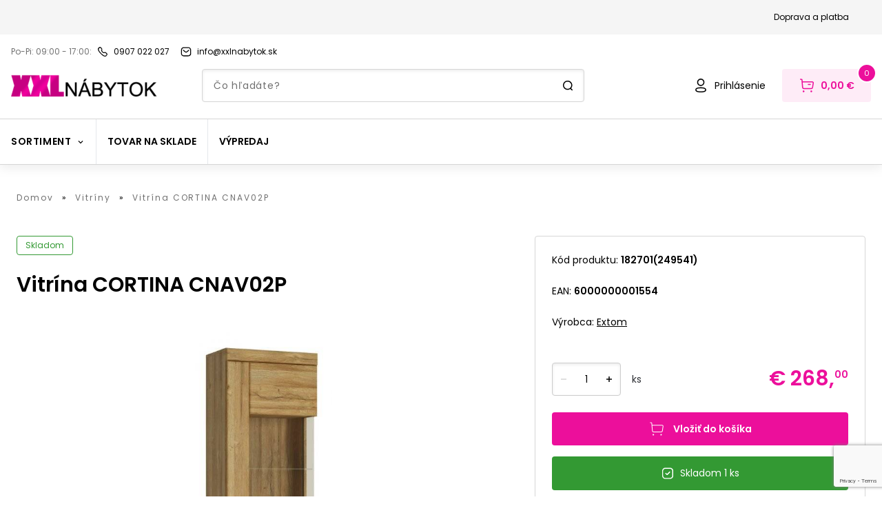

--- FILE ---
content_type: text/html; charset=utf-8
request_url: https://www.xxlnabytok.sk/vitrina-extom-cortina-cnav02p
body_size: 53788
content:
<!DOCTYPE html><html lang="sk" data-theme="default"><head><noscript><img height="1" width="1" style="display:none" alt="fb-pixel" src="https://www.facebook.com/tr?id=731053424691779&amp;amp;ev=PageView&amp;amp;noscript=1"/></noscript><link rel="preconnect" href="https://use.typekit.net" crossorigin /><meta charSet="utf-8"/><meta name="viewport" content="width=device-width, initial-scale=1.0, user-scalable=1"/><link rel="preconnect" href="https://kostrej.sk/api-eshop/v1"/><link rel="dns-prefetch" href="https://kostrej.sk/api-eshop/v1"/><link rel="apple-touch-icon" sizes="57x57" href="/apple-icon-57x57.png"/><link rel="apple-touch-icon" sizes="60x60" href="/apple-icon-60x60.png"/><link rel="apple-touch-icon" sizes="72x72" href="/apple-icon-72x72.png"/><link rel="apple-touch-icon" sizes="76x76" href="/apple-icon-76x76.png"/><link rel="apple-touch-icon" sizes="114x114" href="/apple-icon-114x114.png"/><link rel="apple-touch-icon" sizes="120x120" href="/apple-icon-120x120.png"/><link rel="apple-touch-icon" sizes="144x144" href="/apple-icon-144x144.png"/><link rel="apple-touch-icon" sizes="152x152" href="/apple-icon-152x152.png"/><link rel="apple-touch-icon" sizes="180x180" href="/apple-icon-180x180.png"/><link rel="icon" type="image/png" sizes="192x192" href="/android-icon-192x192.png"/><link rel="icon" type="image/png" sizes="32x32" href="/favicon-32x32.png"/><link rel="icon" type="image/png" sizes="96x96" href="/favicon-96x96.png"/><link rel="icon" type="image/png" sizes="16x16" href="/favicon-16x16.png"/><link rel="manifest" href="/manifest.json"/><meta name="msapplication-TileColor" content="#000000"/><meta name="theme-color" content="#000000"/><meta name="facebook-domain-verification" content="yp0nke9ebdw2yn08izlo1atff11hrk"/><link rel="mask-icon" href="/safari-pinned-tab.svg" color="#000000"/><meta property="og:type" content="website"/><title>Vitrína CORTINA CNAV02P | XXLnabytok.sk</title><meta name="robots" content="index,follow"/><meta name="googlebot" content="index,follow"/><meta name="description" content=" Vysoká vitrína CORTINA s jedným dvierkom so sklom. Vitrína je vo vnútri vybavená tromi plnými policami a dvomi policami so sklom. Cena neobsahuje LED osvetlenie poličiek. Nábytok je vybavený kovaním s tichým dojazdom. Nábytok je dodávaný v demonte.  Sektorový nábytok Cortina sa vyznačuje svojím nápaditým no zároveň jednoduchým štýlom. Nápaditosť je ukrytá v prepojení farebnej kombinácie dubu grandson a tmavých kovových úchytiek a jednoduchý štýl odrážajú jemné línie tejto kolekcie. Nábytkom Cortina si viete vybaviť Vašu predsieň, jedáleň, obývaciu izbu alebo niektoré prvky použiť na vybavenie detskej či študentskej izby."/><meta property="og:title" content="Vitrína CORTINA CNAV02P | XXLnabytok.sk"/><meta property="og:description" content=" Vysoká vitrína CORTINA s jedným dvierkom so sklom. Vitrína je vo vnútri vybavená tromi plnými policami a dvomi policami so sklom. Cena neobsahuje LED osvetlenie poličiek. Nábytok je vybavený kovaním s tichým dojazdom. Nábytok je dodávaný v demonte.  Sektorový nábytok Cortina sa vyznačuje svojím nápaditým no zároveň jednoduchým štýlom. Nápaditosť je ukrytá v prepojení farebnej kombinácie dubu grandson a tmavých kovových úchytiek a jednoduchý štýl odrážajú jemné línie tejto kolekcie. Nábytkom Cortina si viete vybaviť Vašu predsieň, jedáleň, obývaciu izbu alebo niektoré prvky použiť na vybavenie detskej či študentskej izby."/><meta property="og:url" content="https://www.xxlnabytok.sk/vitrina-cortina-cnav02p-4"/><meta property="og:image" content="https://kostrej.sk/api-eshop/v1/image?query=product/182701/cortina-cnav02p.jpg&amp;width=600&amp;height=600&amp;webp=0"/><meta property="og:image:alt" content="Vitrína CORTINA CNAV02P"/><meta property="og:image:width" content="600"/><meta property="og:image:height" content="600"/><link rel="canonical" href="https://www.xxlnabytok.sk/vitrina-cortina-cnav02p-4"/><script type="application/ld+json">{
    "@context": "https://schema.org/",
    "@type": "Product",
    "image":["https://kostrej.sk/api-eshop/v1/image?query=product/182701/cortina-cnav02p.jpg&width=400&height=540&webp=0"],
    "description": " Vysoká vitrína CORTINA s jedným dvierkom so sklom. Vitrína je vo vnútri vybavená tromi plnými policami a dvomi policami so sklom. Cena neobsahuje LED osvetlenie poličiek. Nábytok je vybavený kovaním s tichým dojazdom. Nábytok je dodávaný v demonte.  Sektorový nábytok Cortina sa vyznačuje svojím nápaditým no zároveň jednoduchým štýlom. Nápaditosť je ukrytá v prepojení farebnej kombinácie dubu grandson a tmavých kovových úchytiek a jednoduchý štýl odrážajú jemné línie tejto kolekcie. Nábytkom Cortina si viete vybaviť Vašu predsieň, jedáleň, obývaciu izbu alebo niektoré prvky použiť na vybavenie detskej či študentskej izby.",
    
    
    
    
    
    
    
    
    "color": "white",
    
    
    
    
    
    
    
    
    "offers": [
  {
    "@type": "Offer",
    "priceCurrency": "EUR",
    
    "itemCondition": "https://schema.org/NewCondition",
    "availability": "https://schema.org/InStock",
    "url": "https://www.xxlnabytok.sk/vitrina-cortina-cnav02p-4",
    
      "seller": {
      "@type": "Organization",
      "name": "XXLnabytok.sk"
    },
    
    "price": "268"
  }
],
    
    "name": "Vitrína CORTINA CNAV02P"
  }</script><link rel="preload" as="image" href="https://kostrej.sk/api-eshop/v1/image?query=product/182701/cortina-cnav02p.jpg&amp;webp=1"/><meta name="next-head-count" content="37"/><link rel="preload" href="/_next/static/css/22fb302d452f3404.css" as="style"/><link rel="stylesheet" href="/_next/static/css/22fb302d452f3404.css" data-n-g=""/><link rel="preload" href="/_next/static/css/cd4eb0bfab1586ad.css" as="style"/><link rel="stylesheet" href="/_next/static/css/cd4eb0bfab1586ad.css" data-n-p=""/><noscript data-n-css=""></noscript><script defer="" nomodule="" src="/_next/static/chunks/polyfills-5cd94c89d3acac5f.js"></script><script src="/_next/static/chunks/webpack-1bffcbe638aa5207.js" defer=""></script><script src="/_next/static/chunks/framework-b790a8b0ff37f166.js" defer=""></script><script src="/_next/static/chunks/main-228a47a26cdd0176.js" defer=""></script><script src="/_next/static/chunks/pages/_app-5a581f21a9e3b412.js" defer=""></script><script src="/_next/static/chunks/7746-773bf87af4be192a.js" defer=""></script><script src="/_next/static/chunks/8530-438675d91d9d1fd5.js" defer=""></script><script src="/_next/static/chunks/7058-1241f5aa49665d20.js" defer=""></script><script src="/_next/static/chunks/203-6acb4257149c7fb5.js" defer=""></script><script src="/_next/static/chunks/8938-a62ca302c7ca867d.js" defer=""></script><script src="/_next/static/chunks/4433-0ee93e5a81766aa6.js" defer=""></script><script src="/_next/static/chunks/4719-e4a0dfe4aa749d9e.js" defer=""></script><script src="/_next/static/chunks/859-3a0327d60ca57bc6.js" defer=""></script><script src="/_next/static/chunks/908-12da958e1eb02282.js" defer=""></script><script src="/_next/static/chunks/3784-d020ba054ba084e3.js" defer=""></script><script src="/_next/static/chunks/3606-0c6e4a096421a715.js" defer=""></script><script src="/_next/static/chunks/pages/%5B...slug%5D-708904346355d50c.js" defer=""></script><script src="/_next/static/v6iDtb6SuOds0WnhxnpFG/_buildManifest.js" defer=""></script><script src="/_next/static/v6iDtb6SuOds0WnhxnpFG/_ssgManifest.js" defer=""></script><script src="/_next/static/v6iDtb6SuOds0WnhxnpFG/_middlewareManifest.js" defer=""></script><style data-href="https://use.typekit.net/rrd6vxz.css">@import url("https://p.typekit.net/p.css?s=1&k=rrd6vxz&ht=tk&f=30196.30201.30203&a=88313499&app=typekit&e=css");@font-face{font-family:"frank-new";src:url("https://use.typekit.net/af/f2dc8e/00000000000000003b9ae43b/27/l?primer=f592e0a4b9356877842506ce344308576437e4f677d7c9b78ca2162e6cad991a&fvd=n4&v=3") format("woff2"),url("https://use.typekit.net/af/f2dc8e/00000000000000003b9ae43b/27/d?primer=f592e0a4b9356877842506ce344308576437e4f677d7c9b78ca2162e6cad991a&fvd=n4&v=3") format("woff"),url("https://use.typekit.net/af/f2dc8e/00000000000000003b9ae43b/27/a?primer=f592e0a4b9356877842506ce344308576437e4f677d7c9b78ca2162e6cad991a&fvd=n4&v=3") format("opentype");font-display:swap;font-style:normal;font-weight:400;font-stretch:normal}@font-face{font-family:"frank-new";src:url("https://use.typekit.net/af/76347c/00000000000000003b9ae440/27/l?primer=f592e0a4b9356877842506ce344308576437e4f677d7c9b78ca2162e6cad991a&fvd=n5&v=3") format("woff2"),url("https://use.typekit.net/af/76347c/00000000000000003b9ae440/27/d?primer=f592e0a4b9356877842506ce344308576437e4f677d7c9b78ca2162e6cad991a&fvd=n5&v=3") format("woff"),url("https://use.typekit.net/af/76347c/00000000000000003b9ae440/27/a?primer=f592e0a4b9356877842506ce344308576437e4f677d7c9b78ca2162e6cad991a&fvd=n5&v=3") format("opentype");font-display:swap;font-style:normal;font-weight:500;font-stretch:normal}@font-face{font-family:"frank-new";src:url("https://use.typekit.net/af/7dd6c8/00000000000000003b9ae442/27/l?primer=f592e0a4b9356877842506ce344308576437e4f677d7c9b78ca2162e6cad991a&fvd=n7&v=3") format("woff2"),url("https://use.typekit.net/af/7dd6c8/00000000000000003b9ae442/27/d?primer=f592e0a4b9356877842506ce344308576437e4f677d7c9b78ca2162e6cad991a&fvd=n7&v=3") format("woff"),url("https://use.typekit.net/af/7dd6c8/00000000000000003b9ae442/27/a?primer=f592e0a4b9356877842506ce344308576437e4f677d7c9b78ca2162e6cad991a&fvd=n7&v=3") format("opentype");font-display:swap;font-style:normal;font-weight:700;font-stretch:normal}.tk-frank-new{font-family:"frank-new",sans-serif}</style></head><body><noscript><iframe title="gtm" src="https://sgtm.kostrej.sk/ns.html?id=GTM-PN4VS3D" height="0" width="0" style="display:none;visibility:hidden"></iframe></noscript><div id="__next"><div id="fb-root"></div><div id="fb-customer-chat" class="fb-customerchat"></div><div class="min-h-screen "><header class="footerBase text-primary text-center text-lg bg-white shadow-default md:shadow-none md:border-b-1 border-borderGray relative z-50
        relative z-30 drop-shadow-secondary "><div class="hidden flex-row justify-center items-center py-4 px-6 bg-lightGray mx-auto md:block"><div class="hidden md:flex flex-row justify-end lg:max-w-screen-xl2 mx-auto"><a href="/doprava-a-platba" class="flex flex-row w-fitcontent mr-6 items-center"><p class="font-primary text-black text-sm-l18 hover:underline">Doprava a platba</p></a></div></div><div class="w-full mx-auto p-4 lg:max-w-screen-xl2 w-vw100"><div class="flex flex-row justify-between md:justify-start items-center mb-2 md:mb-0 flex-wrap lg:flex-nowrap"><div class="flex flex-row items-center"><span class="opacity-56 text-black mr-1 md:mr-2 text-sm-l18 whitespace-nowrap">Po-Pi: 09:00 - 17:00<!-- -->:</span><a href="tel:0907 022 027" class="flex flex-row w-fitcontent items-center mr-4"><svg xmlns="http://www.w3.org/2000/svg" viewBox="0 0 16 16" width="16" height="16" class="max-w-6 mr-1 md:mr-2 shrink-0" fill="#000000"><path d="M11.5 15c-1.7 0-3.9-1.3-6.5-4S1 6.1 1 4.4c0-1.2.6-1.7.8-2 1-1 1.7-1.4 2.4-1.4.8 0 1.3.6 2 1.3.2.2.3.4.5.6 1 1 .7 1.9.5 2.5-.1.7-.3 1.3.9 2.5s1.7 1 2.4.8c.6-.2 1.5-.5 2.5.5.2.2.4.4.6.5.7.7 1.3 1.2 1.3 2 0 .7-.4 1.3-1.4 2.3-.2.3-.8 1-2 1 .1 0 0 0 0 0zM4.3 2.3c-.3 0-.8.3-1.4 1l-.1.1c-.2.1-.5.4-.5 1.1 0 .9.6 2.7 3.6 5.7s4.7 3.6 5.6 3.6c.6 0 .9-.3 1.1-.5l.1-.1c.6-.6 1-1.1 1-1.4 0-.3-.4-.7-.9-1.2l-.6-.6c-.5-.5-.7-.4-1.2-.2-1 .4-2.1.6-3.7-1.1C5.6 7.1 5.8 6.1 6.2 5c.2-.5.2-.7-.2-1.2l-.6-.6c-.5-.5-.9-.9-1.1-.9z"></path></svg><p class="font-primary text-black text-sm-l18 hover:underline whitespace-nowrap">0907 022 027</p></a></div><a href="mailto:info@xxlnabytok.sk" class="flex flex-row w-fitcontent items-center mr-4"><svg xmlns="http://www.w3.org/2000/svg" viewBox="0 0 16 16" width="16" height="16" class="max-w-6 mr-1 md:mr-2" fill="#000000"><path d="M8 9.3c-.5 0-.9-.2-1.3-.5l-3-2.4c-.3-.2-.3-.6-.1-.9.2-.3.6-.3.9-.1l3 2.4c.3.3.8.3 1.1 0l3-2.4c.3-.2.7-.2.9.1.2.3.2.7-.1.9l-3 2.4c-.4.3-.9.5-1.4.5zm3.3 5.3c1.1 0 2.1-.5 2.9-1.2.8-.8 1.2-1.8 1.1-2.9V5.8c.1-1.1-.3-2.1-1-3-.7-.8-1.7-1.3-2.8-1.4H4.7C2.4 1.4.6 3.3.7 5.6v4.7c-.2 2.2 1.5 4.2 3.8 4.4h6.8v-.1zm.1-12c.8.1 1.5.4 1.9 1s.7 1.3.7 2.1V10.4c0 .8-.3 1.5-.8 2s-1.2.9-2 .9H4.5c-1.5 0-2.7-1.4-2.5-3V5.6C2 4 3.2 2.7 4.8 2.7h6.5l.1-.1z"></path></svg><p class="font-primary text-black text-sm-l18 hover:underline">info@xxlnabytok.sk</p></a></div></div><div class="grid grid-cols-7 md:pt-0 md:grid-cols-9 bg-white md:pb-0 lg:max-w-screen-xl2 w-vw100 mx-auto px-4 2xl:px-0"><div class="md:hidden row-start-1 col-start-1 col-span-1 justify-self-start self-center h-6"><button class="focus:outline-none focus:ring"><svg xmlns="http://www.w3.org/2000/svg" viewBox="0 0 24 24" width="24" height="24" class="fill-current text-textPrimary"><path d="M21 12.8H3c-.4 0-.8-.3-.8-.8s.3-.8.8-.8h18c.4 0 .8.3.8.8s-.4.8-.8.8zm.8-6.8c0-.4-.3-.8-.8-.8H3c-.4 0-.8.4-.8.8s.4.8.8.8h18c.4 0 .8-.4.8-.8zm0 12c0-.4-.3-.8-.8-.8H3c-.4 0-.8.3-.8.8s.3.8.8.8h18c.4 0 .8-.4.8-.8z"></path></svg></button></div><div class="hidden md:block md:col-start-1 md:col-span-2 
            md:row-start-1 md:row-span-2 self-end mr-4 py-2 "><a class="shrink-0" href="/"><img width="212" height="32" src="/logo@2x.png" alt="logo"/></a></div><div class="col-start-2 col-span-3 md:hidden self-center "><a class="shrink-0" href="/"><img width="159" height="24" src="/logo@2x.png" alt="logo"/></a></div><div class="col-start-3 col-span-3 lg:col-span-4 row-start-2 row-end-2 self-end hidden md:block"><form class="w-full relative mx-auto  "><div class="relative "><input type="text" class="rounded-4 border-1 h-12 w-full py-4 px-4 
        text-textPrimary shadow-inner border-borderGray pl-14 md:pl-4 text-sm md:leading-24
        focus:outline-none search-input border-borderGray " placeholder="Čo hľadáte?" value=""/></div><svg xmlns="http://www.w3.org/2000/svg" viewBox="0 0 16 16" width="16" height="16" class="md:hidden absolute right-6 top-4"><path d="M14.8 13.9L12.9 12c1-1.2 1.6-2.7 1.6-4.4 0-3.7-3-6.7-6.7-6.7S1 3.9 1 7.6s3 6.7 6.7 6.7c1.5 0 2.9-.5 4-1.3l2 2c.1.1.3.2.5.2s.4-.1.5-.2c.4-.4.4-.8.1-1.1zM2.5 7.6c0-2.9 2.4-5.2 5.2-5.2S13 4.7 13 7.6s-2.4 5.2-5.2 5.2-5.3-2.3-5.3-5.2z"></path></svg><svg xmlns="http://www.w3.org/2000/svg" viewBox="0 0 16 16" width="16" height="16" class="hidden md:block absolute right-4 top-4"><path d="M14.8 13.9L12.9 12c1-1.2 1.6-2.7 1.6-4.4 0-3.7-3-6.7-6.7-6.7S1 3.9 1 7.6s3 6.7 6.7 6.7c1.5 0 2.9-.5 4-1.3l2 2c.1.1.3.2.5.2s.4-.1.5-.2c.4-.4.4-.8.1-1.1zM2.5 7.6c0-2.9 2.4-5.2 5.2-5.2S13 4.7 13 7.6s-2.4 5.2-5.2 5.2-5.3-2.3-5.3-5.2z"></path></svg></form></div><div class="col-start-7 col-span-3 lg:col-start-7 lg:col-span-3 md:row-start-1 md:row-span-2 md:self-end justify-self-end"><div class="flex flex-row items-center"><a href="/prihlasenie" class="hover:underline decoration-textPrimary text-sm flex flex-row justify-center items-center mr-6"><svg xmlns="http://www.w3.org/2000/svg" viewBox="0 0 24 24" width="24" height="24" class="fill-current text-textPrimary shrink-0 whitespace-nowrap self-center"><path d="M12 22c-2 0-7.9 0-7.9-3.7 0-3.3 4.5-3.7 7.9-3.7 2 0 7.9 0 7.9 3.7 0 3.3-4.5 3.7-7.9 3.7zm0-5.9c-4.3 0-6.4.7-6.4 2.2 0 1.5 2.2 2.2 6.4 2.2s6.4-.7 6.4-2.2c0-1.5-2.1-2.2-6.4-2.2zm0-3.4c-3 0-5.3-2.4-5.3-5.3 0-1.4.5-2.8 1.5-3.8S10.5 2 12 2c2.9 0 5.3 2.4 5.3 5.3 0 3-2.4 5.4-5.3 5.4zm0-9.1c-2.1 0-3.8 1.7-3.8 3.8 0 2.1 1.7 3.8 3.8 3.8v.8-.8c2.1 0 3.8-1.7 3.8-3.8 0-2.1-1.7-3.8-3.8-3.8z"></path></svg><p class="ml-2 text-black hidden md:block">Prihlásenie</p></a><button class="relative justify-center items-center bg-white md:bg-primary md:bg-opacity-8 h-12 md:py-3 md:px-6 whitespace-nowrap rounded-4 hidden md:flex"><svg xmlns="http://www.w3.org/2000/svg" viewBox="0 0 24 24" width="24" height="24" class="hidden md:block text-white shrink-0 whitespace-nowrap"><path d="M20.2 6.1H5.8l-.2-2.8c0-.3-.3-.6-.6-.7l-2.1-.4c-.4 0-.8.2-.9.7-.1.4.2.7.6.8l1.5.3.9 10.9c.1 1.3 1.2 2.3 2.5 2.3h10.9c1.3 0 2.3-.9 2.5-2.2L22 8.5c.1-1.2-.7-2.2-1.8-2.4zm-.7 8.7c-.1.5-.5.9-1 .9H7.6c-.5 0-1-.4-1-1l-.7-7.1H20c.3 0 .5.3.5.7l-1 6.5zm-1.8-4.3c0 .4-.3.8-.8.8h-2.8c-.4 0-.8-.3-.8-.8s.3-.8.8-.8h2.8c.4.1.8.4.8.8zm-9.2 10c0 .3-.1.7-.4.9-.2.2-.6.4-.9.4-.3 0-.7-.1-.9-.4-.2-.2-.4-.6-.4-.9 0-.7.6-1.3 1.3-1.3.7 0 1.2.6 1.3 1.3zm11.2 0c0 .7-.6 1.3-1.3 1.3-.3 0-.7-.1-.9-.4-.2-.2-.4-.6-.4-.9 0-.7.6-1.3 1.3-1.3.7 0 1.3.6 1.3 1.3z" fill="rgb(var(--color-primary))"></path></svg><p class="text-base ml-2 hidden md:block font-semibold text-primary">0,00 €</p><span class="flex flex-col justify-center items-center border-2 bg-primary text-white border-white text-8 md:text-11 leading-13 font-medium absolute top-1 -right-2 md:-top-2 md:-right-2 w-4 h-4 md:w-6 md:h-6 rounded-50/100 box-content">0</span></button><a href="/kosik" class="relative justify-center items-center bg-white md:bg-primary md:bg-opacity-8 h-12 md:py-3 md:px-6 whitespace-nowrap rounded-4 md:hidden flex"><svg xmlns="http://www.w3.org/2000/svg" viewBox="0 0 24 24" width="24" height="24" class="block md:hidden text-white shrink-0 whitespace-nowrap"><path d="M20.2 6.1H5.8l-.2-2.8c0-.3-.3-.6-.6-.7l-2.1-.4c-.4 0-.8.2-.9.7-.1.4.2.7.6.8l1.5.3.9 10.9c.1 1.3 1.2 2.3 2.5 2.3h10.9c1.3 0 2.3-.9 2.5-2.2L22 8.5c.1-1.2-.7-2.2-1.8-2.4zm-.7 8.7c-.1.5-.5.9-1 .9H7.6c-.5 0-1-.4-1-1l-.7-7.1H20c.3 0 .5.3.5.7l-1 6.5zm-1.8-4.3c0 .4-.3.8-.8.8h-2.8c-.4 0-.8-.3-.8-.8s.3-.8.8-.8h2.8c.4.1.8.4.8.8zm-9.2 10c0 .3-.1.7-.4.9-.2.2-.6.4-.9.4-.3 0-.7-.1-.9-.4-.2-.2-.4-.6-.4-.9 0-.7.6-1.3 1.3-1.3.7 0 1.2.6 1.3 1.3zm11.2 0c0 .7-.6 1.3-1.3 1.3-.3 0-.7-.1-.9-.4-.2-.2-.4-.6-.4-.9 0-.7.6-1.3 1.3-1.3.7 0 1.3.6 1.3 1.3z"></path></svg><span class="flex flex-col justify-center items-center border-2 bg-primary text-white border-white text-8 md:text-11 leading-13 font-medium absolute top-1 -right-2 md:-top-2 md:-right-2 w-4 h-4 md:w-6 md:h-6 rounded-50/100 box-content">0</span></a></div></div></div><div class="flex flex-row md:hidden px-4 pt-4 md:pb-2 pb-0"><form class="w-full relative mx-auto  "><div class="relative "><input type="text" class="rounded-4 border-1 h-12 w-full py-4 px-4 
        text-textPrimary shadow-inner border-borderGray pl-14 md:pl-4 text-sm md:leading-24
        focus:outline-none search-input border-borderGray " placeholder="Čo hľadáte?" value=""/></div><svg xmlns="http://www.w3.org/2000/svg" viewBox="0 0 16 16" width="16" height="16" class="md:hidden absolute right-6 top-4"><path d="M14.8 13.9L12.9 12c1-1.2 1.6-2.7 1.6-4.4 0-3.7-3-6.7-6.7-6.7S1 3.9 1 7.6s3 6.7 6.7 6.7c1.5 0 2.9-.5 4-1.3l2 2c.1.1.3.2.5.2s.4-.1.5-.2c.4-.4.4-.8.1-1.1zM2.5 7.6c0-2.9 2.4-5.2 5.2-5.2S13 4.7 13 7.6s-2.4 5.2-5.2 5.2-5.3-2.3-5.3-5.2z"></path></svg><svg xmlns="http://www.w3.org/2000/svg" viewBox="0 0 16 16" width="16" height="16" class="hidden md:block absolute right-4 top-4"><path d="M14.8 13.9L12.9 12c1-1.2 1.6-2.7 1.6-4.4 0-3.7-3-6.7-6.7-6.7S1 3.9 1 7.6s3 6.7 6.7 6.7c1.5 0 2.9-.5 4-1.3l2 2c.1.1.3.2.5.2s.4-.1.5-.2c.4-.4.4-.8.1-1.1zM2.5 7.6c0-2.9 2.4-5.2 5.2-5.2S13 4.7 13 7.6s-2.4 5.2-5.2 5.2-5.3-2.3-5.3-5.2z"></path></svg></form></div><div class="mt-6"><div class="h-px bg-borderGray shrink-0 "></div><div><div class="flex flex-row items-center lg:max-w-screen-xl2 md:max-w-972 mx-auto"><div class="relative hidden md:flex flex-wrap flex-row items-center divide-x"><div class="relative px-4 py-[22px] h-[65px] cursor-pointer  undefined
      "><div class=" flex flex-row items-center"><p class="flex items-center text-center text-black  tracking-060px uppercase font-bold leading-21 text-base transition-colors">Sortiment<svg xmlns="http://www.w3.org/2000/svg" viewBox="0 0 16 16" width="12" height="12" class="ml-2"><path d="M8 11.1L3.5 6.5l1.1-1.1L8 8.9l3.5-3.5 1.1 1.1L8 11.1z"></path></svg></p></div><div class="transition-opacity duration-200 opacity-0 hidden
      left-0 absolute pin z-40 bg-dimmerColor w-screen top-[66px]"><div class="w-full"><div class="animated fadeIn z-50 pin bg-white flex w-full pb-10 py-6 fixed left-0"><div class="grid lg:grid-cols-6 grid-cols-3 gap-y-4 rounded-bl-3xl w-full h-full z-50   max-w-screen-xl2 mx-auto px-4 "><div class="pb-1 basis-[16%]"><div class="flex flex-row w-fit mb-2"><svg xmlns="http://www.w3.org/2000/svg" viewBox="0 0 24 24" width="20" height="20" style="margin-right:12px"><path d="M19.5 8.1V5.5c0-2.2-1.8-4.1-4.1-4.1H8.6c-2.2 0-4.1 1.8-4.1 4.1v2.6c-1.6.1-2.9 1.4-3 3v7.5c0 .4.3.8.8.8H3v2.4c0 .4.3.8.8.8h3c.4 0 .8-.3.8-.8v-2.4h9v2.4c0 .4.3.8.8.8h3c.4 0 .8-.3.8-.8v-2.4h.8c.4 0 .8-.3.8-.8v-7.5c-.4-1.6-1.7-2.8-3.3-3zM6 15.1v-1.2c0-.7.5-1.2 1.2-1.2h9.6c.7 0 1.2.5 1.2 1.2v1.2H6zm0-9.6C6 4.1 7.1 3 8.6 3h6.9C16.9 3 18 4.1 18 5.5v6c-.4-.2-.8-.3-1.2-.3H7.2c-.4 0-.8.1-1.2.3v-6zM6 21H4.5v-1.7H6V21zm13.5 0H18v-1.7h1.5V21zm1.5-3.1H3v-6.8c0-.7.6-1.3 1.5-1.5v6.2c0 .4.3.8.8.8h13.5c.4 0 .8-.3.8-.8V9.7c.8.1 1.4.7 1.5 1.5v6.7z" fill="rgb(var(--color-primary))"></path></svg><div class="flex flex-col w-fit"><a tabindex="0" role="button" class="text-textPrimary font-semibold text-left text-md mb-2 
                        tracking-056px hover:underline  underline-offset-4" href="/obyvacka">Obývačka</a></div></div><div><a role="button" tabindex="0" class="text-left py-1 base-text hover:underline  underline-offset-4 text-textPrimary flex" href="https://www.xxlnabytok.sk/segmenty/sedacky">Sedacie súpravy</a></div><div><a role="button" tabindex="0" class="text-left py-1 base-text hover:underline  underline-offset-4 text-textPrimary flex" href="https://www.xxlnabytok.sk/segmenty/pohovky">Pohovky</a></div><div><a role="button" tabindex="0" class="text-left py-1 base-text hover:underline  underline-offset-4 text-textPrimary flex" href="https://www.xxlnabytok.sk/segmenty/kresla">Kreslá</a></div><div><a role="button" tabindex="0" class="text-left py-1 base-text hover:underline  underline-offset-4 text-textPrimary flex" href="https://www.xxlnabytok.sk/segmenty/konferencne-stoliky">Konferenčné stolíky</a></div><div><a role="button" tabindex="0" class="text-left py-1 base-text hover:underline  underline-offset-4 text-textPrimary flex" href="https://www.xxlnabytok.sk/segmenty/tv-skrinky">TV stolíky</a></div><div><a role="button" tabindex="0" class="text-left py-1 base-text hover:underline  underline-offset-4 text-textPrimary flex" href="https://www.xxlnabytok.sk/segmenty/obyvacie-steny">Obývacie steny</a></div><div><a role="button" tabindex="0" class="text-left py-1 base-text hover:underline  underline-offset-4 text-textPrimary flex" href="https://www.xxlnabytok.sk/nabytok/komody">Komody</a></div><div><a role="button" tabindex="0" class="text-left py-1 base-text hover:underline  underline-offset-4 text-textPrimary flex" href="https://www.xxlnabytok.sk/segmenty/regale">Regále</a></div><div><a role="button" tabindex="0" class="text-left py-1 base-text hover:underline  underline-offset-4 text-textPrimary flex" href="https://www.xxlnabytok.sk/segmenty/vitriny">Vitríny</a></div><div><a role="button" tabindex="0" class="text-left py-1 base-text hover:underline  underline-offset-4 text-textPrimary flex" href="https://www.xxlnabytok.sk/segmenty/policky">Poličky</a></div><div><a role="button" tabindex="0" class="text-left py-1 base-text hover:underline  underline-offset-4 text-textPrimary flex" href="https://www.xxlnabytok.sk/kategorie/taburetky">Taburetky</a></div><div><a role="button" tabindex="0" class="text-left py-1 base-text hover:underline  underline-offset-4 text-textPrimary flex" href="/obyvacka/sedacie-vaky">Sedacie vaky</a></div><div><a role="button" tabindex="0" class="text-left py-1 base-text hover:underline  underline-offset-4 text-textPrimary flex" href="https://www.xxlnabytok.sk/kategorie/Obrazy">Obrazy</a></div></div><div class="pb-1 basis-[16%]"><div class="flex flex-row w-fit mb-2"><svg xmlns="http://www.w3.org/2000/svg" viewBox="0 0 24 24" width="20" height="20" style="margin-right:12px"><path d="M20 2.2H4C2.2 2.2.7 3.7.7 5.5V21c0 .4.3.8.8.8h3c.4 0 .7-.2.8-.6l.6-2.4h12.3l.6 2.4c.1.3.4.6.8.6h3c.4 0 .8-.3.8-.8V5.5c-.1-1.8-1.6-3.2-3.4-3.3zm-14.8 15h-3v-3.8h19.5v3.8H5.2zM6 9.4v-.8c0-.2.2-.3.3-.3h3.1c.2 0 .3.2.3.3v.8c0 .2-.2.3-.3.3H6.3c-.1 0-.3-.1-.3-.3zm-1.3 1.8h14.5c.1 0 .2.1.2.2v.6h-15v-.5c.1-.1.2-.3.3-.3zm9.5-1.8v-.8c0-.2.2-.3.3-.3h3.1c.2 0 .3.2.3.3v.8c0 .2-.2.3-.3.3h-3.1c-.1 0-.2-.1-.3-.3zm-12-3.9c0-1 .8-1.8 1.8-1.8h16c1 0 1.8.8 1.8 1.8V12H21v-.5c0-.9-.6-1.6-1.5-1.7V8.6c0-1-.8-1.8-1.8-1.8h-3.1c-1 0-1.8.8-1.8 1.8v1.1h-1.5V8.6c0-1-.8-1.8-1.8-1.8H6.3c-1 0-1.8.8-1.8 1.8V9.8c-.9.1-1.5.8-1.5 1.7v.5h-.8V5.5zm1.7 14.7H2.2v-1.5h2l-.3 1.5zm17.9 0h-1.7l-.4-1.5h2v1.5z" fill="rgb(var(--color-primary))"></path></svg><div class="flex flex-col w-fit"><a tabindex="0" role="button" class="text-textPrimary font-semibold text-left text-md mb-2 
                        tracking-056px hover:underline  underline-offset-4" href="/spalna">Spálňa</a></div></div><div><a role="button" tabindex="0" class="text-left py-1 base-text hover:underline  underline-offset-4 text-textPrimary flex" href="/spalna/postele">Postele</a></div><div><a role="button" tabindex="0" class="text-left py-1 base-text hover:underline  underline-offset-4 text-textPrimary flex" href="/spalna/matrace">Matrace</a></div><div><a role="button" tabindex="0" class="text-left py-1 base-text hover:underline  underline-offset-4 text-textPrimary flex" href="/spalna/nocne-stoliky">Nočné stolíky</a></div><div><a role="button" tabindex="0" class="text-left py-1 base-text hover:underline  underline-offset-4 text-textPrimary flex" href="/spalna/komody">Komody</a></div><div><a role="button" tabindex="0" class="text-left py-1 base-text hover:underline  underline-offset-4 text-textPrimary flex" href="/spalna/satnikove-skrine">Šatníkové skrine</a></div><div><a role="button" tabindex="0" class="text-left py-1 base-text hover:underline  underline-offset-4 text-textPrimary flex" href="/spalna/toaletne-a-konzolove-stoliky">Toaletné a konzolové stolíky</a></div><div><a role="button" tabindex="0" class="text-left py-1 base-text hover:underline  underline-offset-4 text-textPrimary flex" href="/spalna/spalnove-zostavy">Spálňové zostavy</a></div><div><a role="button" tabindex="0" class="text-left py-1 base-text hover:underline  underline-offset-4 text-textPrimary flex" href="/spalna/zrkadla">Zrkadlá</a></div><div><a role="button" tabindex="0" class="text-left py-1 base-text hover:underline  underline-offset-4 text-textPrimary flex" href="/spalna/rosty">Rošty</a></div><div><a role="button" tabindex="0" class="text-left py-1 base-text hover:underline  underline-offset-4 text-textPrimary flex" href="/spalna/policky">Poličky</a></div><div><a role="button" tabindex="0" class="text-left py-1 base-text hover:underline  underline-offset-4 text-textPrimary flex" href="/spalna/Obrazy">Obrazy</a></div></div><div class="pb-1 basis-[16%]"><div class="flex flex-row w-fit mb-2"><svg xmlns="http://www.w3.org/2000/svg" viewBox="0 0 24 24" width="20" height="20" style="margin-right:12px"><path d="M22.2 6.8c-2.8-2.4-6.1-3.6-9.5-3.8v-.8c0-.4-.3-.8-.8-.8s-.8.3-.8.8V3c-3.2.2-6.6 1.4-9.3 3.8-.2.1-.3.3-.3.5 0 .7.3 1.3.8 1.8s1.1.8 1.8.8c.5 0 1.1-.2 1.5-.5l1.2-.6v6.3c-1.3.3-2.2 1.5-2.2 2.9 0 1.7 1.3 3 3 3s3-1.3 3-3c0-1.4-1-2.6-2.2-2.9V8.2v-.1c1-.3 2-.5 3-.6V9.8c-.3.8-1 1.3-1.8 1.3-.3 0-.6.2-.7.5s0 .6.3.8c.7.5 1 1.4.7 2.2-.1.3 0 .6.3.8.3.2.6.2.9 0 .7-.5 1.7-.5 2.4 0 .1.1.3.1.4.1.2 0 .3-.1.5-.2.3-.2.4-.5.3-.8-.3-.8 0-1.7.7-2.2.3-.2.4-.5.3-.8-.1-.3-.4-.5-.7-.5-.8 0-1.6-.5-1.9-1.3V7.5c1 .1 2.1.3 3 .6v8.5c-1.3.3-2.2 1.5-2.2 2.9 0 1.7 1.3 3 3 3 1.3 0 2.5-.9 2.9-2.2.1-.3 0-.6-.2-.8-.2-.2-.5-.2-.8-.1-.1.1-.3.1-.4.1-.4 0-.7-.3-.7-.7 0-.3.2-.6.4-.7.3-.1.4-.4.4-.7 0-.3-.2-.6-.5-.7-.1 0-.2-.1-.3-.1V8.8c-.1.2.3.4.7.7.4.3 1 .5 1.5.5h.4c.7-.1 1.3-.5 1.7-1 .3-.4.5-1 .5-1.5 0-.4-.1-.6-.3-.7zM9 18c0 .8-.7 1.5-1.5 1.5S6 18.8 6 18s.7-1.5 1.5-1.5S9 17.2 9 18zm7.5 3c-.8 0-1.5-.7-1.5-1.5 0-.6.3-1.1.8-1.3-.1.2-.1.4-.1.6 0 .9.6 1.8 1.4 2.1-.1 0-.4.1-.6.1zm-3.3-8.6c-.3.4-.4.9-.5 1.4-.2 0-.5-.1-.7-.1s-.5 0-.7.1c0-.5-.2-1-.5-1.5.4-.2.8-.5 1.2-.8.3.4.8.7 1.2.9zM20.8 8c-.2.2-.4.4-.7.4-.3 0-.6 0-.8-.2C17.1 6.8 14.7 6 12.1 6H12c-2.6 0-5.1.8-7.3 2.2-.2.2-.4.2-.6.2-.3 0-.6-.1-.8-.3-.1-.1-.2-.3-.3-.4 2.6-2.1 5.7-3.2 8.9-3.2h.2c3.1 0 6.3 1.1 8.9 3.2-.1.1-.1.2-.2.3z" fill="rgb(var(--color-primary))"></path></svg><div class="flex flex-col w-fit"><a tabindex="0" role="button" class="text-textPrimary font-semibold text-left text-md mb-2 
                        tracking-056px hover:underline  underline-offset-4" href="/detska-izba">Detská izba</a></div></div><div><a role="button" tabindex="0" class="text-left py-1 base-text hover:underline  underline-offset-4 text-textPrimary flex" href="/detska-izba/detske-izby">Detské izby</a></div><div><a role="button" tabindex="0" class="text-left py-1 base-text hover:underline  underline-offset-4 text-textPrimary flex" href="/detska-izba/postele">Postele</a></div><div><a role="button" tabindex="0" class="text-left py-1 base-text hover:underline  underline-offset-4 text-textPrimary flex" href="/detska-izba/regale">Regále</a></div><div><a role="button" tabindex="0" class="text-left py-1 base-text hover:underline  underline-offset-4 text-textPrimary flex" href="/detska-izba/satnikova-skrine">Šatníkové skrine</a></div><div><a role="button" tabindex="0" class="text-left py-1 base-text hover:underline  underline-offset-4 text-textPrimary flex" href="/detska-izba/kancelarske-stolicky-a-kresla">Kancelárske stoličky a kreslá</a></div><div><a role="button" tabindex="0" class="text-left py-1 base-text hover:underline  underline-offset-4 text-textPrimary flex" href="/detska-izba/policky">Poličky</a></div><div><a role="button" tabindex="0" class="text-left py-1 base-text hover:underline  underline-offset-4 text-textPrimary flex" href="/detska-izba/pracovne-stoly">Pracovné stoly</a></div><div><a role="button" tabindex="0" class="text-left py-1 base-text hover:underline  underline-offset-4 text-textPrimary flex" href="/detska-izba/nocne-stoliky">Nočné stolíky</a></div><div><a role="button" tabindex="0" class="text-left py-1 base-text hover:underline  underline-offset-4 text-textPrimary flex" href="/detska-izba/komody">Komody</a></div><div><a role="button" tabindex="0" class="text-left py-1 base-text hover:underline  underline-offset-4 text-textPrimary flex" href="/detska-izba/matrace">Matrace</a></div><div><a role="button" tabindex="0" class="text-left py-1 base-text hover:underline  underline-offset-4 text-textPrimary flex" href="/detska-izba/Obrazy">Obrazy</a></div><div><a role="button" tabindex="0" class="text-left py-1 base-text hover:underline  underline-offset-4 text-textPrimary flex" href="/detska-izba/sedacie-vaky">Sedacie vaky</a></div><div><a role="button" tabindex="0" class="text-left py-1 base-text hover:underline  underline-offset-4 text-textPrimary flex" href="/detska-izba/detske-postielky">Detské postieľky</a></div></div><div class="pb-1 basis-[16%]"><div class="flex flex-row w-fit mb-2"><svg xmlns="http://www.w3.org/2000/svg" viewBox="0 0 24 24" width="20" height="20" style="margin-right:12px"><path d="M17.4.2H6.6c-1.2 0-2.3 1-2.3 2.3v19.4c0 .4.3.8.8.8h1.3v.3c0 .4.3.8.8.8s.8-.3.8-.8v-.4h8.4v.4c0 .4.3.8.8.8s.8-.3.8-.8v-.4h1c.4 0 .8-.3.8-.8V2.5C19.7 1.3 18.7.3 17.4.2zM6.6 1.8h10.9c.4 0 .8.3.8.8v5.9c-.1 0-.2-.1-.2-.1H6c-.1 0-.2 0-.2.1v-6c0-.4.3-.7.8-.7zm-.8 19.3V9.8H18c.1 0 .2 0 .2-.1v11.4H5.8zm6.1-8.7c0 .4-.3.8-.8.8H8.2c-.4 0-.8-.3-.8-.8s.3-.8.8-.8h2.9c.4.1.8.4.8.8zM7.4 5.7c0-.4.4-.7.8-.7h1.9c.4 0 .8.3.8.8s-.3.8-.8.8H8.2c-.4-.1-.8-.5-.8-.9z" fill="rgb(var(--color-primary))"></path></svg><div class="flex flex-col w-fit"><a tabindex="0" role="button" class="text-textPrimary font-semibold text-left text-md mb-2 
                        tracking-056px hover:underline  underline-offset-4" href="/kuchyna-jedalen">Kuchyňa</a></div></div><div><a role="button" tabindex="0" class="text-left py-1 base-text hover:underline  underline-offset-4 text-textPrimary flex" href="/kuchyna-jedalen/kuchynske-linky">Kuchynské linky</a></div><div><a role="button" tabindex="0" class="text-left py-1 base-text hover:underline  underline-offset-4 text-textPrimary flex" href="/kuchyna-jedalen/jedalenske-stoly">Jedálenské stoly</a></div><div><a role="button" tabindex="0" class="text-left py-1 base-text hover:underline  underline-offset-4 text-textPrimary flex" href="/kuchyna-jedalen/jedalenske-stolicky">Jedálenské stoličky</a></div><div><a role="button" tabindex="0" class="text-left py-1 base-text hover:underline  underline-offset-4 text-textPrimary flex" href="/kuchyna-jedalen/barove-stolicky-a-stoly">Barové stoličky a stoly</a></div><div><a role="button" tabindex="0" class="text-left py-1 base-text hover:underline  underline-offset-4 text-textPrimary flex" href="/kuchyna-jedalen/kuchynske-drezy">Kuchynské drezy</a></div></div><div class="pb-1 basis-[16%]"><div class="flex flex-row w-fit mb-2"><svg xmlns="http://www.w3.org/2000/svg" viewBox="0 0 24 24" width="20" height="20" style="margin-right:12px"><path d="M13.5 18.8c.4 0 .8-.3.8-.8v-2.2H17c1.4 0 2.5-1.1 2.5-2.5v-2.7c.4 0 .8-.3.8-.8s-.4-.8-.8-.8H18c-.4 0-.8.3-.8.8s.3.8.8.8v2.7c0 .5-.3.8-.8 1v-1c0-.6-.3-1.1-.8-1.5V3.4c0-1.5-1.2-2.7-2.7-2.7H10C8.5.7 7.3 1.9 7.3 3.4v8.2c-.3.4-.5 1-.5 1.6v1c-.4-.1-.7-.5-.8-1v-2.7c.4 0 .8-.3.8-.8S6.4 9 6 9H4.5c-.4 0-.7.3-.7.8s.3.8.8.8v2.7c0 1.4 1.1 2.5 2.5 2.5h2.7V18c0 .4.3.8.8.8h.8v1.5H10c-1-.1-1.7.7-1.8 1.7v.5c0 .4.3.8.8.8s.8-.3.8-.8V22c0-.1.1-.2.2-.2h1.3v.8c0 .4.3.8.8.8s.8-.3.8-.8v-.8H14c.1 0 .2.1.2.2v.5c0 .4.3.8.8.8s.8-.3.8-.8V22c0-.9-.8-1.7-1.7-1.7h-1.3v-1.5h.7zM9 5.2h6v6H9v-6zm1.2-3h3.7c.6 0 1.2.5 1.2 1.2v.3H9v-.3c0-.6.5-1.2 1.2-1.2zm-2 11c0-.2.2-.4.4-.4h6.6c.2 0 .4.2.4.4v1.1H8.2v-1.1zm4.6 2.6v1.5h-1.5v-1.5h1.5z" fill="rgb(var(--color-primary))"></path></svg><div class="flex flex-col w-fit"><a tabindex="0" role="button" class="text-textPrimary font-semibold text-left text-md mb-2 
                        tracking-056px hover:underline  underline-offset-4" href="/kancelaria">Kancelária</a></div></div><div><a role="button" tabindex="0" class="text-left py-1 base-text hover:underline  underline-offset-4 text-textPrimary flex" href="/kancelaria/kancelarske-kresla">Kancelárske stoličky a kreslá</a></div><div><a role="button" tabindex="0" class="text-left py-1 base-text hover:underline  underline-offset-4 text-textPrimary flex" href="/kancelaria/pracovne-stoly">Pracovné stoly</a></div><div><a role="button" tabindex="0" class="text-left py-1 base-text hover:underline  underline-offset-4 text-textPrimary flex" href="/kancelaria/regale">Regále</a></div><div><a role="button" tabindex="0" class="text-left py-1 base-text hover:underline  underline-offset-4 text-textPrimary flex" href="/kancelaria/komody">Komody</a></div><div><a role="button" tabindex="0" class="text-left py-1 base-text hover:underline  underline-offset-4 text-textPrimary flex" href="/kancelaria/konferencne-stoliky">Konferenčné stolíky</a></div><div><a role="button" tabindex="0" class="text-left py-1 base-text hover:underline  underline-offset-4 text-textPrimary flex" href="/kancelaria/policky">Poličky</a></div><div><a role="button" tabindex="0" class="text-left py-1 base-text hover:underline  underline-offset-4 text-textPrimary flex" href="/kancelaria/zavesne-skrinky">Závesné skrinky</a></div><div><a role="button" tabindex="0" class="text-left py-1 base-text hover:underline  underline-offset-4 text-textPrimary flex" href="/kancelaria/skrine">Šatníkové skrine</a></div><div><a role="button" tabindex="0" class="text-left py-1 base-text hover:underline  underline-offset-4 text-textPrimary flex" href="/kancelaria/Obrazy">Obrazy</a></div></div><div class="pb-1 basis-[16%]"><div class="flex flex-row w-fit mb-2"><svg xmlns="http://www.w3.org/2000/svg" viewBox="0 0 24 24" width="20" height="20" style="margin-right:12px"><path d="M8.2 8.2c-.4 0-.7.4-.7.8v1.5c0 .4.3.8.8.8h1.5v9c-.5-.1-.8.3-.8.7v1.5c0 .4.3.8.8.8s.8-.3.8-.8v-.8h3v.8c0 .4.3.8.8.8s.8-.3.8-.8V21c0-.4-.3-.8-.8-.8V9.8h1.5c.4 0 .8-.3.8-.8V7.5c0-.4-.3-.8-.8-.8s-.9.4-.9.8v.8h-.8v-3h1.5c.4 0 .8-.3.8-.8V3c0-.4-.3-.8-.8-.8s-.7.4-.7.8v.8h-.8V3c0-1.2-1-2.2-2.2-2.2S9.8 1.8 9.8 3v2.2H9v-.7c0-.4-.3-.8-.8-.8s-.7.4-.7.8V6c0 .4.3.8.8.8h1.5v3H9V9c0-.4-.3-.8-.8-.8zm3-5.2c0-.4.3-.8.8-.8s.8.3.8.8v17.2h-1.5V3z" fill="rgb(var(--color-primary))"></path></svg><div class="flex flex-col w-fit"><a tabindex="0" role="button" class="text-textPrimary font-semibold text-left text-md mb-2 
                        tracking-056px hover:underline  underline-offset-4" href="/predsien">Predsieň</a></div></div><div><a role="button" tabindex="0" class="text-left py-1 base-text hover:underline  underline-offset-4 text-textPrimary flex" href="/predsien/predsien">Predsieň</a></div><div><a role="button" tabindex="0" class="text-left py-1 base-text hover:underline  underline-offset-4 text-textPrimary flex" href="/predsien/botniky">Botníky</a></div><div><a role="button" tabindex="0" class="text-left py-1 base-text hover:underline  underline-offset-4 text-textPrimary flex" href="/predsien/vesiaky">Vešiaky</a></div><div><a role="button" tabindex="0" class="text-left py-1 base-text hover:underline  underline-offset-4 text-textPrimary flex" href="/predsien/skrine">Šatníkové skrine</a></div><div><a role="button" tabindex="0" class="text-left py-1 base-text hover:underline  underline-offset-4 text-textPrimary flex" href="/predsien/zrkadla">Zrkadlá</a></div><div><a role="button" tabindex="0" class="text-left py-1 base-text hover:underline  underline-offset-4 text-textPrimary flex" href="/predsien/policky">Poličky</a></div><div><a role="button" tabindex="0" class="text-left py-1 base-text hover:underline  underline-offset-4 text-textPrimary flex" href="/predsien/komody">Komody</a></div></div><div class="pb-1 basis-[16%]"><div class="flex flex-row w-fit mb-2"><svg xmlns="http://www.w3.org/2000/svg" viewBox="0 0 24 24" width="20" height="20" style="margin-right:12px"><path d="M21.4 10.5H21V3.1c0-1.3-1-2.3-2.3-2.3h-1.9c-1 0-1.8.8-1.8 1.8v.6c-1.3.3-2.2 1.5-2.2 2.9v.8c0 .4.3.8.8.8H18c.4 0 .8-.3.8-.8V6c0-1.4-.9-2.6-2.2-2.9v-.6c0-.2.1-.3.3-.3h1.9c.5 0 .8.4.8.8v7.4h-17c-1 0-1.9.8-1.9 1.9 0 .6.3 1.2.8 1.5V16c0 2.1 1.3 3.9 3.3 4.6l-.9 1.3c-.2.3-.1.8.2 1 .1.1.3.1.4.1.3 0 .5-.1.6-.3L6.4 21h11.2l1.3 1.9c.1.2.4.3.6.3.1 0 .3 0 .4-.1.3-.2.4-.7.2-1l-.9-1.4c2-.7 3.3-2.6 3.3-4.6v-2.2c.8-.6.9-1.8.3-2.6-.3-.5-.8-.8-1.4-.8zM17.3 6h-3c0-.8.7-1.5 1.5-1.5s1.5.7 1.5 1.5zM2.7 12h18.8c.2 0 .4.2.4.4s-.2.4-.4.4H2.6c-.2 0-.4-.2-.4-.4s.2-.4.5-.4zM21 16.1c0 1.9-1.5 3.4-3.4 3.4H6.4C4.6 19.5 3 18 3 16.1v-1.8h18v1.8z" fill="rgb(var(--color-primary))"></path></svg><div class="flex flex-col w-fit"><a tabindex="0" role="button" class="text-textPrimary font-semibold text-left text-md mb-2 
                        tracking-056px hover:underline  underline-offset-4" href="/kupelna">Kúpeľňa</a></div></div><div><a role="button" tabindex="0" class="text-left py-1 base-text hover:underline  underline-offset-4 text-textPrimary flex" href="/kupelna/kupelnove-zostavy">Kúpeľňové zostavy</a></div><div><a role="button" tabindex="0" class="text-left py-1 base-text hover:underline  underline-offset-4 text-textPrimary flex" href="/kupelna/kupelnove-skrinky">Kúpeľňové skrinky</a></div><div><a role="button" tabindex="0" class="text-left py-1 base-text hover:underline  underline-offset-4 text-textPrimary flex" href="/kupelna/kupelnove-zrkadla">Kúpeľňové zrkadlá</a></div><div><a role="button" tabindex="0" class="text-left py-1 base-text hover:underline  underline-offset-4 text-textPrimary flex" href="/kupelna/umyvadlaa">Umývadlá</a></div></div></div></div></div></div></div><div class="relative px-4 py-[22px] h-[65px] cursor-pointer  false
      "><div class=" flex flex-row items-center"><a class="flex items-center text-center text-black  after:tracking-060px uppercase font-bold leading-21 text-base transition-colors" href="/tovar-na-sklade">Tovar na sklade</a></div></div><div class="relative px-4 py-[22px] h-[65px] cursor-pointer  false
      "><div class=" flex flex-row items-center"><a class="flex items-center text-center text-black  after:tracking-060px uppercase font-bold leading-21 text-base transition-colors" href="/vypredaj">Výpredaj</a></div></div></div></div></div></div></header><div class="background-homepage w-full bg-white  "><div class="w-full lg:max-w-screen-xl2 mx-auto px-6 pt-4"><div class="flex flex-row w-full pt-6 md:pb-12 pb-6"><a class="base-text text-xs text-textPrimary text-opacity-56 leading-15px tracking-1 font-normal cursor-pointer hover:underline" href="/">Domov</a><span class=" base-text text-xs text-textPrimary leading-15px tracking-16px font-normal mx-3">»</span><a class="base-text text-xs text-textPrimary text-opacity-56 leading-15px tracking-1 font-normal cursor-pointer hover:underline" href="/segmenty/vitriny">Vitríny</a><span class="hidden md:inline-block base-text text-xs text-textPrimary leading-15px tracking-16px font-normal mx-3">»</span><span class="hidden md:inline-block base-text text-xs text-textPrimary text-opacity-56 leading-15px tracking-1 font-normal">Vitrína CORTINA CNAV02P</span></div><div class="flex flex-col lg:flex-row justify-between lg:mb-20 mb-12"><div class="w-full lg:w-7/12 lg:mr-10 lg:mb-0 mb-6 lg:max-w-[720px]"><div class="w-full bg-white xl:min-h-285 relative"><div class="flex flex-row left-0 mb-6"><div class="sm:block z-10"><div class="flex justify-center items-center text-center
        font-normal md:text-sm-l18 xs-l15 px-3 py-1 md:min-h-6 h-auto w-fitcontent
        mr-2
        
        
        text-green

        border-green border-1 rounded
        
        ">Skladom</div></div></div><h1 class="font-primary font-semibold lg:text-4xl-l39 text-3xl text-textPrimary">Vitrína CORTINA CNAV02P</h1><div class="hidden sm:flex flex-row flex-wrap justify-center lg:mt-12 mt-6"><div class="flex relative h-full w-full flex-col justify-between pb-6"><div class="flex flex-row items-center justify-between w-full my-auto"><svg id="arrow-left_svg__arrow-left" xmlns="http://www.w3.org/2000/svg" x="0" y="0" viewBox="0 0 16 16" xml:space="preserve" class="cursor-pointer mr-2" width="24" height="24"><style></style><path class="arrow-left_svg__st0" d="M12.7 8.8H5.1l3.4 3.4-1.1 1.1L2.3 8l5.2-5.2 1.1 1.1-3.5 3.3h7.5v1.6z"></path></svg><div class="flex justify-center items-center h-full max-w-[650px]"><button><picture class="h-full"><source class="contentVisibilityHidden" srcSet="https://kostrej.sk/api-eshop/v1/image?query=product/182701/cortina-cnav02p.jpg&amp;webp=1" type="image/webp"/><source class="contentVisibilityHidden" srcSet="https://kostrej.sk/api-eshop/v1/image?query=product/182701/cortina-cnav02p.jpg&amp;webp=1" type="image/jpeg"/><img loading="lazy" src="https://kostrej.sk/api-eshop/v1/image?query=product/182701/cortina-cnav02p.jpg&amp;webp=0" alt="Vitrína CORTINA CNAV02P" class=" h-full w-auto m-auto max-h-540 "/></picture></button></div><svg id="arrow--right_svg__arrow-left" xmlns="http://www.w3.org/2000/svg" x="0" y="0" viewBox="0 0 16 16" xml:space="preserve" class="cursor-pointer ml-2" width="24" height="24"><style></style><path transform="rotate(180 7.5 8.05)" class="arrow--right_svg__st0" d="M12.7 8.8H5.1l3.4 3.4-1.1 1.1L2.3 8l5.2-5.2 1.1 1.1-3.5 3.3h7.5v1.6z"></path></svg></div><div class="flex flex-row justify-start overflow-x-auto mt-2"><button class="min-w-80 w-full flex-grow-0 flex-shrink-0 basis-auto  cursor-pointer mr-4 p-2 border-2 max-w-104 flex items-center justify-center
                      rounded-4 border-primary "><picture class=""><source class="contentVisibilityHidden" srcSet="https://kostrej.sk/api-eshop/v1/image?query=product/182701/cortina-cnav02p.jpg&amp;width=80&amp;height=80&amp;webp=1" type="image/webp"/><source class="contentVisibilityHidden" srcSet="https://kostrej.sk/api-eshop/v1/image?query=product/182701/cortina-cnav02p.jpg&amp;width=80&amp;height=80&amp;webp=1" type="image/jpeg"/><img loading="lazy" src="https://kostrej.sk/api-eshop/v1/image?query=product/182701/cortina-cnav02p.jpg&amp;width=80&amp;height=80&amp;webp=0" alt="alt" class=" " height="80" width="80"/></picture></button><button class="min-w-80 w-full flex-grow-0 flex-shrink-0 basis-auto  cursor-pointer mr-4 p-2 border-2 max-w-104 flex items-center justify-center
                      rounded-4  border-white "><picture class=""><source class="contentVisibilityHidden" srcSet="https://kostrej.sk/api-eshop/v1/image?query=product/182701/cortina-cnav02p-1.jpg&amp;width=80&amp;height=80&amp;webp=1" type="image/webp"/><source class="contentVisibilityHidden" srcSet="https://kostrej.sk/api-eshop/v1/image?query=product/182701/cortina-cnav02p-1.jpg&amp;width=80&amp;height=80&amp;webp=1" type="image/jpeg"/><img loading="lazy" src="https://kostrej.sk/api-eshop/v1/image?query=product/182701/cortina-cnav02p-1.jpg&amp;width=80&amp;height=80&amp;webp=0" alt="alt" class=" " height="80" width="80"/></picture></button><button class="min-w-80 w-full flex-grow-0 flex-shrink-0 basis-auto  cursor-pointer mr-4 p-2 border-2 max-w-104 flex items-center justify-center
                      rounded-4  border-white "><picture class=""><source class="contentVisibilityHidden" srcSet="https://kostrej.sk/api-eshop/v1/image?query=product/182701/e-cortina-a.jpg&amp;width=80&amp;height=80&amp;webp=1" type="image/webp"/><source class="contentVisibilityHidden" srcSet="https://kostrej.sk/api-eshop/v1/image?query=product/182701/e-cortina-a.jpg&amp;width=80&amp;height=80&amp;webp=1" type="image/jpeg"/><img loading="lazy" src="https://kostrej.sk/api-eshop/v1/image?query=product/182701/e-cortina-a.jpg&amp;width=80&amp;height=80&amp;webp=0" alt="alt" class=" " height="80" width="80"/></picture></button><button class="min-w-80 w-full flex-grow-0 flex-shrink-0 basis-auto  cursor-pointer mr-4 p-2 border-2 max-w-104 flex items-center justify-center
                      rounded-4  border-white "><picture class=""><source class="contentVisibilityHidden" srcSet="https://kostrej.sk/api-eshop/v1/image?query=product/182701/e-cortina-b.jpg&amp;width=80&amp;height=80&amp;webp=1" type="image/webp"/><source class="contentVisibilityHidden" srcSet="https://kostrej.sk/api-eshop/v1/image?query=product/182701/e-cortina-b.jpg&amp;width=80&amp;height=80&amp;webp=1" type="image/jpeg"/><img loading="lazy" src="https://kostrej.sk/api-eshop/v1/image?query=product/182701/e-cortina-b.jpg&amp;width=80&amp;height=80&amp;webp=0" alt="alt" class=" " height="80" width="80"/></picture></button><button class="min-w-80 w-full flex-grow-0 flex-shrink-0 basis-auto  cursor-pointer mr-4 p-2 border-2 max-w-104 flex items-center justify-center
                      rounded-4  border-white "><picture class=""><source class="contentVisibilityHidden" srcSet="https://kostrej.sk/api-eshop/v1/image?query=product/182701/e-cortina-c.jpg&amp;width=80&amp;height=80&amp;webp=1" type="image/webp"/><source class="contentVisibilityHidden" srcSet="https://kostrej.sk/api-eshop/v1/image?query=product/182701/e-cortina-c.jpg&amp;width=80&amp;height=80&amp;webp=1" type="image/jpeg"/><img loading="lazy" src="https://kostrej.sk/api-eshop/v1/image?query=product/182701/e-cortina-c.jpg&amp;width=80&amp;height=80&amp;webp=0" alt="alt" class=" " height="80" width="80"/></picture></button></div></div></div><div class="top-0 flex-col left-0 w-full justify-center items-center fixed mx-auto pin z-50 
        overflow-auto bg-dimmerColor h-screen hidden hidden"><div class="py-6 bg-white h-90/100 w-90/100 rounded-4 p-8"><svg xmlns="http://www.w3.org/2000/svg" viewBox="0 0 24 24" class="ml-auto cursor-pointer" alt="Zavrieť okno" width="24" height="24"><path d="M18.5 17.5c.3.3.3.8 0 1.1-.1.1-.3.2-.5.2s-.4-.1-.5-.2L12 13.1l-5.5 5.5c-.1.1-.3.2-.5.2s-.4-.1-.5-.2c-.3-.3-.3-.8 0-1.1L11 12 5.5 6.5c-.3-.3-.3-.8 0-1.1s.8-.3 1.1 0l5.5 5.5 5.5-5.5c.3-.3.8-.3 1.1 0s.3.8 0 1.1L13.1 12l5.4 5.5z"></path></svg><div class="flex relative h-full w-full flex-col justify-between pb-6"><div class="flex flex-row items-center justify-between w-full max-h-80/100 my-auto"><svg id="arrow-left_svg__arrow-left" xmlns="http://www.w3.org/2000/svg" x="0" y="0" viewBox="0 0 16 16" xml:space="preserve" class="cursor-pointer mr-2" width="24" height="24"><style></style><path class="arrow-left_svg__st0" d="M12.7 8.8H5.1l3.4 3.4-1.1 1.1L2.3 8l5.2-5.2 1.1 1.1-3.5 3.3h7.5v1.6z"></path></svg><div class="flex justify-center items-center h-full m-auto max-w-[1200px]"><picture class="h-full"><source class="contentVisibilityHidden" srcSet="https://kostrej.sk/api-eshop/v1/image?query=product/182701/cortina-cnav02p.jpg&amp;webp=1" type="image/webp"/><source class="contentVisibilityHidden" srcSet="https://kostrej.sk/api-eshop/v1/image?query=product/182701/cortina-cnav02p.jpg&amp;webp=1" type="image/jpeg"/><img loading="lazy" src="https://kostrej.sk/api-eshop/v1/image?query=product/182701/cortina-cnav02p.jpg&amp;webp=0" alt="Vitrína CORTINA CNAV02P" class=" h-full w-auto m-auto"/></picture></div><svg id="arrow--right_svg__arrow-left" xmlns="http://www.w3.org/2000/svg" x="0" y="0" viewBox="0 0 16 16" xml:space="preserve" class="cursor-pointer ml-2" width="24" height="24"><style></style><path transform="rotate(180 7.5 8.05)" class="arrow--right_svg__st0" d="M12.7 8.8H5.1l3.4 3.4-1.1 1.1L2.3 8l5.2-5.2 1.1 1.1-3.5 3.3h7.5v1.6z"></path></svg></div><div class="flex flex-row justify-center overflow-x-auto mt-2"><button class="min-w-80 w-full flex-grow-0 flex-shrink-0 basis-auto  cursor-pointer mr-4 p-2 border-2 max-w-104 flex items-center justify-center
                      rounded-4 border-primary "><picture class=""><source class="contentVisibilityHidden" srcSet="https://kostrej.sk/api-eshop/v1/image?query=product/182701/cortina-cnav02p.jpg&amp;width=80&amp;height=80&amp;webp=1" type="image/webp"/><source class="contentVisibilityHidden" srcSet="https://kostrej.sk/api-eshop/v1/image?query=product/182701/cortina-cnav02p.jpg&amp;width=80&amp;height=80&amp;webp=1" type="image/jpeg"/><img loading="lazy" src="https://kostrej.sk/api-eshop/v1/image?query=product/182701/cortina-cnav02p.jpg&amp;width=80&amp;height=80&amp;webp=0" alt="alt" class=" " height="80" width="80"/></picture></button><button class="min-w-80 w-full flex-grow-0 flex-shrink-0 basis-auto  cursor-pointer mr-4 p-2 border-2 max-w-104 flex items-center justify-center
                      rounded-4  border-white "><picture class=""><source class="contentVisibilityHidden" srcSet="https://kostrej.sk/api-eshop/v1/image?query=product/182701/cortina-cnav02p-1.jpg&amp;width=80&amp;height=80&amp;webp=1" type="image/webp"/><source class="contentVisibilityHidden" srcSet="https://kostrej.sk/api-eshop/v1/image?query=product/182701/cortina-cnav02p-1.jpg&amp;width=80&amp;height=80&amp;webp=1" type="image/jpeg"/><img loading="lazy" src="https://kostrej.sk/api-eshop/v1/image?query=product/182701/cortina-cnav02p-1.jpg&amp;width=80&amp;height=80&amp;webp=0" alt="alt" class=" " height="80" width="80"/></picture></button><button class="min-w-80 w-full flex-grow-0 flex-shrink-0 basis-auto  cursor-pointer mr-4 p-2 border-2 max-w-104 flex items-center justify-center
                      rounded-4  border-white "><picture class=""><source class="contentVisibilityHidden" srcSet="https://kostrej.sk/api-eshop/v1/image?query=product/182701/e-cortina-a.jpg&amp;width=80&amp;height=80&amp;webp=1" type="image/webp"/><source class="contentVisibilityHidden" srcSet="https://kostrej.sk/api-eshop/v1/image?query=product/182701/e-cortina-a.jpg&amp;width=80&amp;height=80&amp;webp=1" type="image/jpeg"/><img loading="lazy" src="https://kostrej.sk/api-eshop/v1/image?query=product/182701/e-cortina-a.jpg&amp;width=80&amp;height=80&amp;webp=0" alt="alt" class=" " height="80" width="80"/></picture></button><button class="min-w-80 w-full flex-grow-0 flex-shrink-0 basis-auto  cursor-pointer mr-4 p-2 border-2 max-w-104 flex items-center justify-center
                      rounded-4  border-white "><picture class=""><source class="contentVisibilityHidden" srcSet="https://kostrej.sk/api-eshop/v1/image?query=product/182701/e-cortina-b.jpg&amp;width=80&amp;height=80&amp;webp=1" type="image/webp"/><source class="contentVisibilityHidden" srcSet="https://kostrej.sk/api-eshop/v1/image?query=product/182701/e-cortina-b.jpg&amp;width=80&amp;height=80&amp;webp=1" type="image/jpeg"/><img loading="lazy" src="https://kostrej.sk/api-eshop/v1/image?query=product/182701/e-cortina-b.jpg&amp;width=80&amp;height=80&amp;webp=0" alt="alt" class=" " height="80" width="80"/></picture></button><button class="min-w-80 w-full flex-grow-0 flex-shrink-0 basis-auto  cursor-pointer mr-4 p-2 border-2 max-w-104 flex items-center justify-center
                      rounded-4  border-white "><picture class=""><source class="contentVisibilityHidden" srcSet="https://kostrej.sk/api-eshop/v1/image?query=product/182701/e-cortina-c.jpg&amp;width=80&amp;height=80&amp;webp=1" type="image/webp"/><source class="contentVisibilityHidden" srcSet="https://kostrej.sk/api-eshop/v1/image?query=product/182701/e-cortina-c.jpg&amp;width=80&amp;height=80&amp;webp=1" type="image/jpeg"/><img loading="lazy" src="https://kostrej.sk/api-eshop/v1/image?query=product/182701/e-cortina-c.jpg&amp;width=80&amp;height=80&amp;webp=0" alt="alt" class=" " height="80" width="80"/></picture></button></div></div></div></div><div class="sm:hidden relative py-6"><div class="carousel relative w-full"><div class="flex flex-row absolute top-[45%] z-20 left-0 h-12
          w-full justify-between"><button type="button" aria-label="previous" class="buttonBack___1mlaL carousel__back-button p-4 disabled:opacity-20" disabled=""><svg id="arrow-left_svg__arrow-left" xmlns="http://www.w3.org/2000/svg" x="0" y="0" viewBox="0 0 16 16" xml:space="preserve" width="16" height="16"><style></style><path class="arrow-left_svg__st0" d="M12.7 8.8H5.1l3.4 3.4-1.1 1.1L2.3 8l5.2-5.2 1.1 1.1-3.5 3.3h7.5v1.6z"></path></svg></button><button type="button" aria-label="next" class="buttonNext___2mOCa carousel__next-button p-4 disabled:opacity-20"><svg id="arrow-right_svg__Layer_1" xmlns="http://www.w3.org/2000/svg" x="0" y="0" width="16" height="16" viewBox="0 0 24 24" xml:space="preserve"><style></style><path class="arrow-right_svg__st0" d="M19.7 12.3c0 .1-.1.2-.2.2l-7 7c-.1.1-.3.2-.5.2s-.4-.1-.5-.2c-.3-.3-.3-.8 0-1.1l5.7-5.7H5c-.4 0-.8-.3-.8-.8s.3-.8.8-.8h12.2l-5.7-5.7c-.3-.3-.3-.8 0-1.1s.8-.3 1.1 0l7 7c.1.1.1.2.2.2 0 .4 0 .6-.1.8z"></path></svg></button></div><div class="horizontalSlider___281Ls carousel__slider carousel__slider--horizontal" aria-live="polite" aria-label="slider" tabindex="0" role="listbox"><div class="carousel__slider-tray-wrapper carousel__slider-tray-wrap--horizontal"><div class="sliderTray___-vHFQ sliderAnimation___300FY carousel__slider-tray carousel__slider-tray--horizontal" style="display:flex;align-items:stretch;width:500%;transform:translateX(0%) translateX(0px);flex-direction:row"><div tabindex="0" aria-selected="true" aria-label="slide" role="option" class="slide___3-Nqo slideHorizontal___1NzNV carousel__slide carousel__slide--visible" style="width:20%;padding-bottom:unset;height:unset"><div class="slideInner___2mfX9 carousel__inner-slide sliderCentered" style="position:unset"><div class=" w-full"><picture class=""><source class="contentVisibilityHidden" srcSet="https://kostrej.sk/api-eshop/v1/image?query=product/182701/cortina-cnav02p.jpg&amp;width=720&amp;height=500&amp;webp=1" type="image/webp"/><source class="contentVisibilityHidden" srcSet="https://kostrej.sk/api-eshop/v1/image?query=product/182701/cortina-cnav02p.jpg&amp;width=720&amp;height=500&amp;webp=1" type="image/jpeg"/><img src="https://kostrej.sk/api-eshop/v1/image?query=product/182701/cortina-cnav02p.jpg&amp;width=720&amp;height=500&amp;webp=0" alt="Obrázok galérie" class=" w-full bg-lightGray mix-blend-multiply" height="500" width="720"/></picture></div></div></div><div tabindex="-1" aria-selected="false" aria-label="slide" role="option" class="slide___3-Nqo slideHorizontal___1NzNV carousel__slide carousel__slide--hidden" style="width:20%;padding-bottom:unset;height:unset"><div class="slideInner___2mfX9 carousel__inner-slide sliderCentered" style="position:unset"><div class=" w-full"><picture class=""><source class="contentVisibilityHidden" srcSet="https://kostrej.sk/api-eshop/v1/image?query=product/182701/cortina-cnav02p-1.jpg&amp;width=600&amp;height=450&amp;webp=1" type="image/webp"/><source class="contentVisibilityHidden" srcSet="https://kostrej.sk/api-eshop/v1/image?query=product/182701/cortina-cnav02p-1.jpg&amp;width=600&amp;height=450&amp;webp=1" type="image/jpeg"/><img src="https://kostrej.sk/api-eshop/v1/image?query=product/182701/cortina-cnav02p-1.jpg&amp;width=600&amp;height=450&amp;webp=1" alt="Obrázok galérie" class=" w-full bg-lightGray mix-blend-multiply" height="500" width="720"/></picture></div></div></div><div tabindex="-1" aria-selected="false" aria-label="slide" role="option" class="slide___3-Nqo slideHorizontal___1NzNV carousel__slide carousel__slide--hidden" style="width:20%;padding-bottom:unset;height:unset"><div class="slideInner___2mfX9 carousel__inner-slide sliderCentered" style="position:unset"><div class=" w-full"><picture class=""><source class="contentVisibilityHidden" srcSet="https://kostrej.sk/api-eshop/v1/image?query=product/182701/e-cortina-a.jpg&amp;width=600&amp;height=450&amp;webp=1" type="image/webp"/><source class="contentVisibilityHidden" srcSet="https://kostrej.sk/api-eshop/v1/image?query=product/182701/e-cortina-a.jpg&amp;width=600&amp;height=450&amp;webp=1" type="image/jpeg"/><img src="https://kostrej.sk/api-eshop/v1/image?query=product/182701/e-cortina-a.jpg&amp;width=600&amp;height=450&amp;webp=1" alt="Obrázok galérie" class=" w-full bg-lightGray mix-blend-multiply" height="500" width="720"/></picture></div></div></div><div tabindex="-1" aria-selected="false" aria-label="slide" role="option" class="slide___3-Nqo slideHorizontal___1NzNV carousel__slide carousel__slide--hidden" style="width:20%;padding-bottom:unset;height:unset"><div class="slideInner___2mfX9 carousel__inner-slide sliderCentered" style="position:unset"><div class=" w-full"><picture class=""><source class="contentVisibilityHidden" srcSet="https://kostrej.sk/api-eshop/v1/image?query=product/182701/e-cortina-b.jpg&amp;width=600&amp;height=450&amp;webp=1" type="image/webp"/><source class="contentVisibilityHidden" srcSet="https://kostrej.sk/api-eshop/v1/image?query=product/182701/e-cortina-b.jpg&amp;width=600&amp;height=450&amp;webp=1" type="image/jpeg"/><img src="https://kostrej.sk/api-eshop/v1/image?query=product/182701/e-cortina-b.jpg&amp;width=600&amp;height=450&amp;webp=1" alt="Obrázok galérie" class=" w-full bg-lightGray mix-blend-multiply" height="500" width="720"/></picture></div></div></div><div tabindex="-1" aria-selected="false" aria-label="slide" role="option" class="slide___3-Nqo slideHorizontal___1NzNV carousel__slide carousel__slide--hidden" style="width:20%;padding-bottom:unset;height:unset"><div class="slideInner___2mfX9 carousel__inner-slide sliderCentered" style="position:unset"><div class=" w-full"><picture class=""><source class="contentVisibilityHidden" srcSet="https://kostrej.sk/api-eshop/v1/image?query=product/182701/e-cortina-c.jpg&amp;width=600&amp;height=450&amp;webp=1" type="image/webp"/><source class="contentVisibilityHidden" srcSet="https://kostrej.sk/api-eshop/v1/image?query=product/182701/e-cortina-c.jpg&amp;width=600&amp;height=450&amp;webp=1" type="image/jpeg"/><img src="https://kostrej.sk/api-eshop/v1/image?query=product/182701/e-cortina-c.jpg&amp;width=600&amp;height=450&amp;webp=1" alt="Obrázok galérie" class=" w-full bg-lightGray mix-blend-multiply" height="500" width="720"/></picture></div></div></div></div></div></div><div class="flex flex-row items-center justify-center mt-4"><button aria-label="slide dot" type="button" class="dot___3c3SI carousel__dot carousel__dot--0 carousel__dot--selected border-primary border-opacity-16 bg-black bg-opacity-16 border-0 w-2 h-2 rounded-50/100 mx-1 carousel-dot disabled:bg-primary disabled:border-primary" disabled=""></button><button aria-label="slide dot" type="button" class="dot___3c3SI carousel__dot carousel__dot--4 border-primary border-opacity-16 bg-black bg-opacity-16 border-0 w-2 h-2 rounded-50/100 mx-1 carousel-dot disabled:bg-primary disabled:border-primary"></button></div></div></div><div class=" flex gap-4 overflow-x-auto " style="scrollbar-width:none"><button style="color:" class="rounded-4 flex  
   justify-center 
  items-center h-12
  w-full px-6 py-3 cursor-pointer transform
  hover:scale-95 transition-transform duration-200
  font-semibold
  text-sm-l18 md:text-base
  bg-white text-textPrimary border-1 border-borderLightGray disabled:opacity-50  max-w-320 disabled:cursor-not-allowed">Odporúčané produkty</button><button style="color:" class="rounded-4 flex  
   justify-center 
  items-center h-12
  w-full px-6 py-3 cursor-pointer transform
  hover:scale-95 transition-transform duration-200
  font-semibold
  text-sm-l18 md:text-base
  bg-white text-textPrimary border-1 border-borderLightGray disabled:opacity-50  max-w-320 disabled:cursor-not-allowed">Otázky a odpovede</button></div><div class="lg:block hidden customArticle my-12"><ul> <li>Vysoká vitrína CORTINA s jedným dvierkom so sklom.</li> <li>Vitrína je vo vnútri vybavená tromi plnými policami a dvomi policami so sklom.</li> <li>Cena neobsahuje LED osvetlenie poličiek.</li> <li>Nábytok je vybavený kovaním s tichým dojazdom.</li> <li>Nábytok je dodávaný v demonte.</li> </ul> <p>Sektorový nábytok Cortina sa vyznačuje svojím nápaditým no zároveň jednoduchým štýlom. Nápaditosť je ukrytá v prepojení farebnej kombinácie dubu grandson a tmavých kovových úchytiek a jednoduchý štýl odrážajú jemné línie tejto kolekcie. Nábytkom Cortina si viete vybaviť Vašu predsieň, jedáleň, obývaciu izbu alebo niektoré prvky použiť na vybavenie detskej či študentskej izby.</p></div><div><h2 class="font-bold text-base mb-4">Na stiahnutie<!-- -->:</h2><a href="https://kostrej.sk/api-eshop/v1/file?query=product/182701/cortinacnav02p.pdf" download="" target="_blank" style="text-decoration:none" rel="noreferrer" class="flex flex-row items-center gap-3 w-fit group"><svg xmlns="http://www.w3.org/2000/svg" width="20" height="24" class="scale-75"><path d="M11 8a.945.945 0 001 1h5.6L11 2.4z" fill="transparent"></path><path fill="transparent" d="M12 11a2.946 2.946 0 01-3-3V2H3a.945.945 0 00-1 1v18a.945.945 0 001 1h14a.945.945 0 001-1V11z"></path><path d="M19.7 8.3l-8-8A.908.908 0 0011 0H3a2.946 2.946 0 00-3 3v18a2.946 2.946 0 003 3h14a2.946 2.946 0 003-3V9a.908.908 0 00-.3-.7zm-2.1.7H12a.945.945 0 01-1-1V2.4zM17 22H3a.945.945 0 01-1-1V3a.945.945 0 011-1h6v6a2.946 2.946 0 003 3h6v10a.945.945 0 01-1 1z"></path></svg><span class="text-base group-hover:underline"> <!-- -->cortinacnav02p.pdf<!-- --> </span></a></div></div></div><div class="w-full lg:w-5/12 lg:max-w-[480px]"><div class="w-full bg-white xl:min-h-285 relative"><div class="flex flex-col mb-6 border-1 border-borderGray rounded p-6"><div class="mb-6"><div class="flex flex-row text-textPrimary"><h3 class="lg:text-base text-sm-l18  undefined">Kód produktu<!-- -->:</h3><div class="lg:text-base text-sm-l18  ml-1 font-semibold">182701(249541)</div></div></div><div class="mb-6"><div class="flex flex-row text-textPrimary"><h3 class="lg:text-base text-sm-l18  undefined">EAN<!-- -->:</h3><div class="lg:text-base text-sm-l18  ml-1 font-semibold">6000000001554</div></div></div><div class="mb-6"><div class="flex flex-row text-textPrimary"><h3 class="lg:text-base text-sm-l18  undefined">Výrobca<!-- -->:</h3><div class="lg:text-base text-sm-l18  
              font-normal underline ml-1">Extom</div></div></div><div><div class="flex flex-row mt-6 items-start justify-between w-full"><div class="flex flex-row"><div class="flex flex-row items-center"><div class="text-black flex flex-row justify-center items-center shadow-inner h-12 rounded-4 border-1 border-borderLightGray w-100"><button disabled="" class="flex cursor-pointer p-3 opacity-16"><svg xmlns="http://www.w3.org/2000/svg" viewBox="0 0 8 8" width="8" height="8"><path d="M8 4.8H0V3.2h8v1.6z"></path></svg></button><div class="w-full max-w-10 flex flex-row justify-center"><input class="w-inherit text-center text-sm" value="1"/></div><button class="flex cursor-pointer p-3 "><svg xmlns="http://www.w3.org/2000/svg" viewBox="0 0 8 8" width="8" height="8"><path d="M8 4.8H4.8V8H3.2V4.8H0V3.2h3.2V0h1.5v3.2H8v1.6z"></path></svg></button></div></div><span class="inline-flex items-center ml-4 lg:text-base text-sm-l18">ks</span></div><div class="flex flex-col justify-between items-end mt-1"><div class="text-primary lg:text-4xl-l39 text-3xl font-semibold whitespace-nowrap">€ 268,<sup class="text-sm align-middle -top-2">00</sup></div></div></div><div class="flex flex-row mt-6 items-center sm:justify-end w-full"><button style="color:" class="rounded-4 flex  
   justify-center 
  items-center h-12
  w-full px-6 py-3 cursor-pointer transform
  hover:scale-95 transition-transform duration-200
  font-semibold
  text-sm-l18 md:text-base
  bg-primary text-white disabled:opacity-50 font-semibold bg-primary disabled:cursor-not-allowed" title=""> <svg xmlns="http://www.w3.org/2000/svg" viewBox="0 0 48 48" width="24" height="24" class="mr-3 fill-white text-white flex-shrink-0"><path class="cart_svg__st0" d="M40.3 12.7H11.1l-.5-6.1c0-.5-.4-.8-.8-.9L5.7 5c-.6-.1-1.1.2-1.2.8-.1.5.3 1 .8 1.1l3.4.6 1.9 22.2c.2 2.4 2.2 4.2 4.6 4.2H37c2.3.1 4.2-1.7 4.6-3.9l1.9-13.1c.3-2-1.1-3.9-3.2-4.2zm1.2 3.9l-1.9 13.1c-.2 1.3-1.3 2.2-2.6 2.2H15.2c-1.3 0-2.5-1-2.6-2.4l-1.2-14.9h28.8c.8.2 1.4 1.1 1.3 2zM15.8 39.5c.4.4.6.9.6 1.5s-.2 1.1-.6 1.5c-.4.4-.9.6-1.5.6-1.1 0-2.1-.9-2.1-2.1 0-.6.2-1.1.6-1.5.4-.4.9-.6 1.5-.6s1.1.2 1.5.6zm22.5 0c.4.4.6.9.6 1.5 0 1.2-.9 2.1-2.1 2.1-.6 0-1.1-.2-1.5-.6-.3-.5-.5-1-.5-1.5 0-1.2.9-2.1 2.1-2.1.5 0 1.1.2 1.4.6z"></path></svg> <!-- -->Vložiť do košíka</button></div><div><div class="flex flex-row items-center py-14 w-full 
              bg-green justify-center mt-4 rounded"><svg xmlns="http://www.w3.org/2000/svg" viewBox="0 0 16 16" width="20" height="20" class="mr-2 fill-white text-white flex-shrink-0 pb-px"><path d="M5 14.8h-.3c-2.1-.2-3.6-2-3.5-4.1V5.3v-.4C1.3 2.8 3 1.1 5.1 1.2h6.2c1 .1 1.9.6 2.6 1.3s1 1.8.9 2.8V11.1c0 1-.5 2-1.2 2.6-.7.7-1.7 1-2.7 1H5.1c0 .1-.1.1-.1.1zM5 2.5C3.6 2.5 2.5 3.6 2.4 5v5.8c-.1 1.5.9 2.7 2.3 2.8h6.1c.7 0 1.4-.2 1.9-.7.5-.5.8-1.1.8-1.8V5.3c.1-.7-.1-1.4-.6-1.9-.4-.5-1.1-.8-1.7-.9H5c.1 0 0 0 0 0zM7.7 10l3.2-3.2c.2-.2.2-.6 0-.9-.2-.2-.6-.2-.9 0L7.2 8.7 6.1 7.6c-.2-.2-.6-.2-.9 0s-.2.6 0 .9L6.8 10c.1.1.3.2.4.2.2 0 .3-.1.5-.2z"></path></svg><div class="lg:text-base text-sm-l18 text-white">Skladom 1 ks</div></div></div><div class="mt-2"><div class="flex flex-row items-center justify-start w-full bg-white"><svg xmlns="http://www.w3.org/2000/svg" viewBox="0 0 16 16" width="12" height="12" class="mr-2 flex-shrink-0"><path d="M11.6 8.9c0 .3-.3.6-.6.6s-.6-.3-.6-.6.3-.6.6-.6c.3-.1.6.2.6.6zM8 8.2c-.4 0-.6.3-.6.6s.3.6.6.6.6-.3.6-.6-.3-.6-.6-.6zm-3 0c-.4 0-.6.3-.6.6s.3.6.6.6.6-.3.6-.6c.1-.3-.2-.6-.6-.6zm6 2.6c-.4 0-.6.3-.6.6s.3.6.6.6.6-.3.6-.6-.3-.6-.6-.6zm-3 0c-.4 0-.6.3-.6.6s.3.6.6.6.6-.3.6-.6-.3-.6-.6-.6zm-3 0c-.4 0-.6.3-.6.6s.3.6.6.6.6-.3.6-.6-.2-.6-.6-.6zm9.6 1.4c-.1.9-.6 1.8-1.3 2.3-.6.5-1.4.8-2.2.8H4.5c-1.9-.2-3.4-1.9-3.2-3.8v-6-.6c.2-1.7 1.6-3 3.3-3.1v-.5c.1-.3.4-.6.7-.6s.6.3.6.6v.4H10v-.4c0-.3.3-.6.6-.6s.6.3.6.6v.4h.1c.9.1 1.8.5 2.4 1.2.6.7.9 1.6.8 2.5v6c.1.3.1.6.1.8zm-12-6.8v.2h10.8v-.2c.1-.6-.1-1.2-.5-1.7s-.9-.7-1.5-.8v.5c0 .3-.3.6-.6.6s-.6-.3-.6-.6V3H5.9v.5c0 .3-.3.6-.6.6s-.6-.2-.6-.6V3c-1.1.1-1.9.9-2.1 2v.4zm10.8 6.2V6.9H2.6v4.6c-.1 1.3.8 2.4 2.1 2.5H10.8c.7.1 1.3-.1 1.7-.5s.8-.9.8-1.5c.1-.1.1-.2.1-.4z"></path></svg><div class="text-textPrimary lg:text-base text-sm-l18"> <!-- -->Dodacia doba: <!-- -->do <strong>72 hod</strong></div></div></div><div class="text-textPrimary lg:text-base text-sm-l18">Farebné prevedenie<!-- -->: <!-- -->dub grandson</div></div><div class="h-px bg-borderGray shrink-0 my-6 -mx-6"></div><div class="mb-4"><div class="flex flex-row text-textPrimary"><h3 class="lg:text-base text-sm-l18  lg:w-40 w-32">Systém<!-- -->:</h3><a class="lg:text-base text-sm-l18 text-right font-normal cursor-pointer underline ml-1" href="/systemy/E-CORTINA">E-CORTINA</a></div></div><div class="mb-4"><div class="flex flex-row text-textPrimary"><h3 class="lg:text-base text-sm-l18  lg:w-40 w-32">Výrobca<!-- -->:</h3><div class="lg:text-base text-sm-l18  ml-1 font-semibold">Extom</div></div></div><div class="mb-4"><div class="flex flex-row text-textPrimary"><h3 class="lg:text-base text-sm-l18  lg:w-40 w-32">Orientačná Hmotnosť [Kg]<!-- -->:</h3><div class="lg:text-base text-sm-l18  ml-1 font-semibold">49</div></div></div><div class="mb-4"><div class="flex flex-row text-textPrimary"><h3 class="lg:text-base text-sm-l18  lg:w-40 w-32">Osvetlenie<!-- -->:</h3><div class="lg:text-base text-sm-l18  ml-1 font-semibold">bez osvetlenia</div></div></div><div class="mb-4"><div class="flex flex-row text-textPrimary"><h3 class="lg:text-base text-sm-l18  lg:w-40 w-32">Šírka [cm]<!-- -->:</h3><div class="lg:text-base text-sm-l18  ml-1 font-semibold">58</div></div></div><div class="mb-4"><div class="flex flex-row text-textPrimary"><h3 class="lg:text-base text-sm-l18  lg:w-40 w-32">Výška [cm]<!-- -->:</h3><div class="lg:text-base text-sm-l18  ml-1 font-semibold">195</div></div></div><div class="mb-4"><div class="flex flex-row text-textPrimary"><h3 class="lg:text-base text-sm-l18  lg:w-40 w-32">Hĺbka [cm]<!-- -->:</h3><div class="lg:text-base text-sm-l18  ml-1 font-semibold">37.4</div></div></div><div class="mb-4"><div class="flex flex-row text-textPrimary"><h3 class="lg:text-base text-sm-l18  lg:w-40 w-32">Povrch<!-- -->:</h3><div class="lg:text-base text-sm-l18  ml-1 font-semibold">matné</div></div></div><div class="mb-4"><div class="flex flex-row text-textPrimary"><h3 class="lg:text-base text-sm-l18  lg:w-40 w-32">Montáž<!-- -->:</h3><div class="lg:text-base text-sm-l18  ml-1 font-semibold">Dodávané v demonte</div></div></div><div class="mb-4"><div class="flex flex-row text-textPrimary"><h3 class="lg:text-base text-sm-l18  lg:w-40 w-32">Počet balíkov<!-- -->:</h3><div class="lg:text-base text-sm-l18  ml-1 font-semibold">2</div></div></div><div class="mb-4"><div class="flex flex-row text-textPrimary"><h3 class="lg:text-base text-sm-l18  lg:w-40 w-32">Záruka<!-- -->:</h3><div class="lg:text-base text-sm-l18  ml-1 font-semibold">24 mesiacov</div></div></div><div class="mb-4"><div class="flex flex-row text-textPrimary"><h3 class="lg:text-base text-sm-l18  lg:w-40 w-32">Materiál<!-- -->:</h3><div class="lg:text-base text-sm-l18  ml-1 font-semibold">MDF</div></div></div></div><div class="mt-12 mb-6 w-full bg-white"><p class="base-text mb-1">Máte otázky? - zavoláme Vám</p><div class="flex flex-row justify-end items-center"><div class="relative base-text max-w-376 w-full mr-8"><input type="tel" name="phone_number" class="rounded-4 border-1 h-12 w-full py-4 px-4 
        text-textPrimary shadow-inner border-borderGray " placeholder="Zadajte svoje číslo" value=""/></div><button style="color:" class="rounded-4 flex  
   justify-center 
  items-center h-12
  w-full px-6 py-3 cursor-pointer transform
  hover:scale-95 transition-transform duration-200
  font-semibold
  text-sm-l18 md:text-base
  bg-primary text-white disabled:opacity-50  disabled:cursor-not-allowed">Zavolajte mi</button></div></div><h2 class="lg:text-2xl text-xl text-textPrimary font-semibold pt-6 pb-6">Splátková kalkulačka</h2><div class="flex flex-row w-full h-20"><a class="py-4 border-1 border-borderGray flex flex-col w-full justify-center items-center" href="https://kalkulacka.homecredit.sk?productSetCode=COCHCONL&amp;price=26800&amp;downPayment=0&amp;apiKey=9lT9aypkcCpOvJFS4ETz&amp;fixDownPayment=false" target="_blank" rel="noreferrer noopener"><svg xmlns="http://www.w3.org/2000/svg" width="56" height="56" fill="#EE0027" viewBox="0 0 56.5 24"><path d="M21.1,17c0-2.3-1.7-3.7-4.3-3.7h-4.6v10.5h2.6v-3h2l2,3h3l-2.5-3.7C20.4,19.5,21.1,18.3,21.1,17z M16.7,18.4 h-1.9v-2.8h1.9c1,0,1.8,0.5,1.8,1.4C18.5,17.9,17.7,18.4,16.7,18.4z M3.2,10.9H0.6V0.5h2.6v4.2h4.3V0.5h2.6v10.5H7.5V7H3.2V10.9z M2.6,18.6c0,0.1,0,0.2,0,0.2c0,1.6,1.3,2.8,2.9,2.8c1,0.1,2-0.6,2.4-1.5h2.8c-0.5,2.4-2.7,4.1-5.1,4c-0.1,0-0.2,0-0.3,0 c-2.9-0.1-5.3-2.5-5.2-5.4c0-0.1,0-0.2,0-0.3c0.1-2.9,2.6-5.2,5.5-5.1c2.5-0.1,4.6,1.6,5.1,4H7.9c-0.4-1-1.4-1.6-2.4-1.5 c-0.1,0-0.2,0-0.2,0C3.7,15.7,2.5,17,2.6,18.6z M43.9,13.3h2.6v10.5h-2.6V13.3z M56.5,15.7h-3v8.1h-2.6v-8.1h-3v-2.3h8.6L56.5,15.7z M23,13.3h7.9v2.3l-5.3,0v1.9h4.6v2.2h-4.6v1.8h5.3v2.3H23V13.3z M36.9,13.3h-4.2v10.5h4.2c3.3,0,5.6-2.2,5.6-5.3 C42.5,15.5,40.1,13.3,36.9,13.3z M39.9,18.7c-0.1,1.6-1.4,2.9-3,2.8h-1.6v-5.8h1.6c0,0,0.1,0,0.1,0c1.6,0,2.9,1.3,2.9,2.9 C39.9,18.6,39.9,18.6,39.9,18.7z M31.2,5.6l0,5.3h-2.6V0.5h1.9L34.3,6L38,0.5h1.9l0,10.5h-2.6V5.7L35,9.2v0h-1.4v0L31.2,5.6z M50,10.9h-7.9V0.5H50v2.3h-5.3v1.9h4.6v2.2h-4.6v1.8H50V10.9z M23,10c1.5-2,1.1-4.9-0.9-6.4c-2-1.5-4.9-1.1-6.4,0.9 c-1.5,2-1.1,4.9,0.9,6.4H13c-0.7-1.1-1.1-2.4-1.1-3.8c0.1-4,3.4-7.2,7.5-7.1c4-0.1,7.4,3.1,7.5,7.1c0,1.3-0.4,2.7-1.1,3.8h-3.6 C22.4,10.7,22.7,10.4,23,10z M16.9,8.3h4.9c-0.3,0.8-0.9,1.4-1.7,1.7C18.8,10.4,17.3,9.7,16.9,8.3z"></path></svg></a><button class="py-4 border-1 border-borderGray flex flex-col w-full justify-center items-center"><svg xmlns="http://www.w3.org/2000/svg" width="56" height="56" fill="black" viewBox="0 0 73.608 24"><path id="Path_918" data-name="Path 918" d="M95.812,45.217h4.1a26.756,26.756,0,0,1,.455-2.743l1.685-7.931h-4.04l-1.3,6.124c-.027.128-.237,2.318-2.236,2.318-1.255,0-1.27-1.127-1.091-2.169l1.333-6.272h-4.04l-1.518,7.144c-.5,2.36.883,3.848,3.179,3.848A5.055,5.055,0,0,0,96,44.047l-.185,1.169" transform="translate(-69.709 -27.037)" fill="#e52e0e"></path><path id="Path_919" data-name="Path 919" d="M150.186,40.645a2.063,2.063,0,0,1,1.366-1.425,5.778,5.778,0,0,1,2.261-.234c-.3,1.425-.8,3.062-2.543,3.062A1.1,1.1,0,0,1,150.186,40.645Zm6.565,3.424c.122-1.276.137-1.744.231-2.19l1.166-5.486c.553-2.4-1.868-3.317-4.037-3.317a10.07,10.07,0,0,0-3.814.638,3.8,3.8,0,0,0-2.46,2.871h3.806a1.9,1.9,0,0,1,1.624-1.637c1.63-.064,1.128,1.3.929,2.232h-1.276c-3.487,0-6.094,1.063-6.688,3.657-.508,2.19.521,3.551,3.051,3.551a4.715,4.715,0,0,0,3.777-1.765h.043a6.236,6.236,0,0,0-.222,1.446h3.87" transform="translate(-114.36 -25.889)" fill="#e52e0e" fill-rule="evenodd"></path><path id="Path_920" data-name="Path 920" d="M205.724,23.207l-.542,2.551h2.084l-1.017,4.784c-.908,3.274.669,3.657,3.411,3.657a12,12,0,0,0,2.214-.213l.511-2.4a12.4,12.4,0,0,1-1.566.064c-.936,0-.472-1.382-.413-1.659l.9-4.231h2.339l.542-2.551h-2.339l.669-3.147-4.365,1.531-.344,1.616h-2.084" transform="translate(-160.599 -15.701)" fill="#e52e0e"></path><path id="Path_921" data-name="Path 921" d="M13.8,9.328c.631-2.971.6-6.283-2.976-6.283S5.808,6.357,5.176,9.328c-.6,2.813-.566,6.126,3.01,6.126S13.2,12.141,13.8,9.328ZM16.674,18.5a43.371,43.371,0,0,0-5.17.63A25.26,25.26,0,0,0,.956,23.269a32.238,32.238,0,0,1,5.769-4.794c-5.3-.3-7.606-3.649-6.421-9.226C1.549,3.395,5.591,0,11.47,0S19.948,3.395,18.7,9.249A10.862,10.862,0,0,1,15.3,14.881a13.815,13.815,0,0,1,2.242-.557s-.867,4.176-.867,4.176" transform="translate(0 0)" fill="#e52e0e"></path><path id="Path_922" data-name="Path 922" d="M256.3,38.752c-.321,1.509-.344,3.317,1.357,3.317s2.447-1.807,2.768-3.317.343-3.317-1.358-3.317S256.618,37.242,256.3,38.752Zm-5.875-5.517-.361,2h.042c.843-1.765,2.941-2.4,4.718-2.36l-.419,1.971a7.925,7.925,0,0,1,5.16-1.749c3.338,0,5.842,1.722,5.007,5.656s-4.072,5.655-7.41,5.655-5.843-1.722-5.007-5.655a7.371,7.371,0,0,1,.978-2.447c-.226.007-.429.013-.535.013-2.11.022-3.1,1.276-3.469,3.317l-.908,4.274h-4.04l1.686-7.931a26.778,26.778,0,0,0,.455-2.743h4.1" transform="translate(-191.121 -25.729)" fill="#e52e0e"></path><path id="Path_923" data-name="Path 923" d="M29.164,100.105c15.939-4.681,43.829-.738,61.667-1.981-13.258,4.726-43.832.739-61.667,1.981" transform="translate(-22.827 -76.505)" fill="#1a2c77"></path></svg></button><button class="py-4 border-1 border-borderGray flex flex-col w-full justify-center items-center"><svg xmlns="http://www.w3.org/2000/svg" width="56" height="56" fill="black" viewBox="0 0 60.369 32"><g id="ahoj" transform="translate(-0.964 -0.951)"><path id="Path_943" data-name="Path 943" d="M52,20l-.052,5.738a4.27,4.27,0,0,1,2.817-.939,6.419,6.419,0,0,1,2.3.417,3.837,3.837,0,0,1,1.669,1.148,4.138,4.138,0,0,1,1.043,1.721,7.481,7.481,0,0,1,.365,2.243v6.729h-3.7V30.9a3.7,3.7,0,0,0-.522-2.034,1.82,1.82,0,0,0-1.721-.835,3.29,3.29,0,0,0-1.148.261A2.511,2.511,0,0,0,52,29.076v7.876H48.3L48.352,20Z" transform="translate(-22.645 -9.113)" fill="#320c2f"></path><path id="Path_944" data-name="Path 944" d="M30.25,40.58a2.956,2.956,0,0,1-1.2.626,4.5,4.5,0,0,1-1.46.209,5.608,5.608,0,0,1-4.225-1.878,5.807,5.807,0,0,1-1.148-1.982,6.81,6.81,0,0,1,0-4.694,5.807,5.807,0,0,1,1.148-1.982,5.228,5.228,0,0,1,1.826-1.356A6.046,6.046,0,0,1,27.642,29a3.46,3.46,0,0,1,1.46.261,3.006,3.006,0,0,1,1.2.678v-.73h3.651v12H30.3v-.678Zm-2.034-2.4a2.426,2.426,0,0,0,2.034-.991V33.434a2.882,2.882,0,0,0-.887-.73,2.72,2.72,0,0,0-1.2-.261,2.653,2.653,0,0,0-1.148.209,3.427,3.427,0,0,0-.887.626,2.086,2.086,0,0,0-.522.939,3.41,3.41,0,0,0-.209,1.1,2.419,2.419,0,0,0,.209,1.1,3.038,3.038,0,0,0,.574.939,2.728,2.728,0,0,0,.887.626A6.469,6.469,0,0,0,28.216,38.18Z" transform="translate(-9.968 -13.418)" fill="#320c2f"></path><path id="Path_945" data-name="Path 945" d="M79.359,41.315a5.6,5.6,0,0,1-2.452-.522,5.835,5.835,0,0,1-1.982-1.356A6.331,6.331,0,0,1,73.1,35.108a5.532,5.532,0,0,1,.522-2.4,5.626,5.626,0,0,1,1.356-1.93,7.428,7.428,0,0,1,1.982-1.356,6.449,6.449,0,0,1,2.452-.522,5.6,5.6,0,0,1,2.452.522,5.961,5.961,0,0,1,1.982,1.3,7.164,7.164,0,0,1,1.356,1.93,5.987,5.987,0,0,1,.522,2.4,5.532,5.532,0,0,1-.522,2.4,6.3,6.3,0,0,1-1.3,1.93,5.7,5.7,0,0,1-1.982,1.3c-.1.052-.417.156-.73.261A4.817,4.817,0,0,1,79.359,41.315Zm1.93-4.225a3.2,3.2,0,0,0,0-4.069,2.521,2.521,0,0,0-3.651,0,3.2,3.2,0,0,0,0,4.069,2.521,2.521,0,0,0,3.651,0Z" transform="translate(-34.51 -13.371)" fill="#320c2f"></path><path id="Path_946" data-name="Path 946" d="M103.5,21.3H99.852L99.8,23.8h3.651Z" transform="translate(-47.283 -9.735)" fill="#320c2f"></path><path id="Path_947" data-name="Path 947" d="M111.426,49.3a1.826,1.826,0,0,1-1.826-1.878,1.859,1.859,0,0,1,1.878-1.826,1.826,1.826,0,0,1,1.826,1.878A1.859,1.859,0,0,1,111.426,49.3Zm.052-3.338a1.465,1.465,0,0,0,0,2.921,1.374,1.374,0,0,0,1.356-1.461A1.4,1.4,0,0,0,111.478,45.966Zm.209,2.5-.261-.678h-.052v.678h-.626V46.331h.782a.773.773,0,0,1,.835.73c0,.365-.156.522-.313.574l.313.835Zm-.209-1.513h-.1v.365h.1c.156,0,.261-.052.261-.209C111.739,47.009,111.634,46.957,111.478,46.957Z" transform="translate(-51.971 -21.36)" fill="#320c2f"></path><path id="Path_948" data-name="Path 948" d="M95.482,42.875a2.485,2.485,0,0,0,1.356-.313,1.281,1.281,0,0,0,.522-1.148V29h3.651V41.936a4.4,4.4,0,0,1-.365,1.93,3.507,3.507,0,0,1-1.1,1.356,5.009,5.009,0,0,1-1.669.835,6.827,6.827,0,0,1-2.139.313H94.7V42.927h.782Z" transform="translate(-44.843 -13.418)" fill="#320c2f"></path><path id="Path_949" data-name="Path 949" d="M17.309,7.5a3.259,3.259,0,0,0-4.434-.626L8.7,9.948a.437.437,0,0,1-.678-.469l1.669-4.59A2.908,2.908,0,0,0,7.868,1.133,2.959,2.959,0,0,0,4.06,2.907L1.139,11.044a2.685,2.685,0,0,0,1.878,3.547,3.119,3.119,0,0,0,1.356.156A2.977,2.977,0,0,0,5,16.573a3.259,3.259,0,0,0,4.434.626l7.25-5.373A3.044,3.044,0,0,0,17.309,7.5Z" transform="translate(0 0)" fill="#e63e30"></path></g></svg></button></div><div class="flex flex-row mt-12 items-center justify-start w-full bg-white text-textPrimary"><svg id="email_svg__Layer_1" xmlns="http://www.w3.org/2000/svg" x="0" y="0" viewBox="0 0 24 24" xml:space="preserve" width="16" height="16" class="flex-shrink-0 text-textPrimary fill-current"><style></style><path class="email_svg__st0" d="M12 13.7c-.7 0-1.3-.2-1.9-.7L5.6 9.4c-.3-.2-.3-.7-.1-1 .3-.3.8-.4 1.1-.1l4.5 3.6c.6.4 1.4.4 1.9 0l4.4-3.6c.3-.3.8-.2 1.1.1.3.3.2.8-.1 1.1L13.9 13c-.5.5-1.2.7-1.9.7zm8.9 6.4c1.2-1.2 1.8-2.8 1.8-4.7V8.6c0-3.6-2.5-6.3-5.8-6.3H7.1C3.8 2.2 1.2 5 1.2 8.6v6.9c0 1.8.7 3.5 1.8 4.7 1.1 1.1 2.5 1.6 4 1.6h9.8c1.7 0 3.1-.6 4.1-1.7zm-13.8.1c-1.2 0-2.2-.4-2.9-1.2-.9-.9-1.4-2.2-1.4-3.6V8.6c0-2.8 1.8-4.8 4.3-4.8h9.8c2.5 0 4.3 2 4.3 4.8v6.9c0 1.4-.5 2.7-1.4 3.6-.8.8-1.8 1.2-2.9 1.2H7.1z"></path></svg><a href="mailto:email?subject=Vitrína CORTINA CNAV02P&amp;body=https://www.xxlnabytok.sk/vitrina-extom-cortina-cnav02p" class="lg:text-base text-left font-normal cursor-pointer underline ml-2">Upozorniť priateľa na tento produkt</a></div><div class="flex flex-row mt-6 items-center justify-start w-full bg-white text-textPrimary"><svg xmlns="http://www.w3.org/2000/svg" viewBox="0 0 16 16" width="16" height="16" class="flex-shrink-0"><path d="M16 8.1c0-4.4-3.6-8-8-8s-8 3.6-8 8C0 12 2.9 15.4 6.8 16v-5.6h-2V8.1h2V6.3c-.2-1.6 1-2.9 2.5-3.1h.5c.6 0 1.2.1 1.8.2v2h-1c-.6-.1-1.2.4-1.3 1v1.8h2.2l-.4 2.3H9.2V16c3.9-.6 6.8-4 6.8-7.9z"></path></svg><a class="lg:text-base text-sm-l18 text-left font-normal cursor-pointer underline ml-2" href="">Zdieľať na Facebooku</a></div><div class="lg:hidden block customArticle mt-12"><ul> <li>Vysoká vitrína CORTINA s jedným dvierkom so sklom.</li> <li>Vitrína je vo vnútri vybavená tromi plnými policami a dvomi policami so sklom.</li> <li>Cena neobsahuje LED osvetlenie poličiek.</li> <li>Nábytok je vybavený kovaním s tichým dojazdom.</li> <li>Nábytok je dodávaný v demonte.</li> </ul> <p>Sektorový nábytok Cortina sa vyznačuje svojím nápaditým no zároveň jednoduchým štýlom. Nápaditosť je ukrytá v prepojení farebnej kombinácie dubu grandson a tmavých kovových úchytiek a jednoduchý štýl odrážajú jemné línie tejto kolekcie. Nábytkom Cortina si viete vybaviť Vašu predsieň, jedáleň, obývaciu izbu alebo niektoré prvky použiť na vybavenie detskej či študentskej izby.</p></div></div></div></div><div class="flex lg:flex-row flex-col mb-12"><div class="w-full lg:w-4/12 mr-4 flex-col px-6 pt-6 pb-4 border-1 border-borderLightGray rounded max-h-375 my-6 lg:my-0"><h2 class="lg:text-2xl text-xl font-semibold text-textPrimary">Hodnotenia (0)</h2><p class="mt-6"></p><div class="flex flex-row items-center"><span class="lg:text-base text-sm-l18 w-5">5</span><svg xmlns="http://www.w3.org/2000/svg" viewBox="0 0 16 16" width="16" height="16" class="flex-shrink-0 fill-yellow"><path class="star_svg__st0" d="M8 .3l2.4 5.2 5.6.7-4.1 3.9 1.1 5.6L8 13l-4.9 2.8 1.1-5.6-4.2-4 5.6-.7L8 .3z"></path></svg><div class="h-1 bg-borderSecondaryColor max-w-528 w-full mx-auto bg-black/8 mx-4"><div style="width:0%" class="bg-yellow h-1"></div></div><span class="lg:text-base text-sm-l18 opacity-56 w-7">0x</span></div><div class="flex flex-row items-center"><span class="lg:text-base text-sm-l18 w-5">4</span><svg xmlns="http://www.w3.org/2000/svg" viewBox="0 0 16 16" width="16" height="16" class="flex-shrink-0 fill-yellow"><path class="star_svg__st0" d="M8 .3l2.4 5.2 5.6.7-4.1 3.9 1.1 5.6L8 13l-4.9 2.8 1.1-5.6-4.2-4 5.6-.7L8 .3z"></path></svg><div class="h-1 bg-borderSecondaryColor max-w-528 w-full mx-auto bg-black/8 mx-4"><div style="width:0%" class="bg-yellow h-1"></div></div><span class="lg:text-base text-sm-l18 opacity-56 w-7">0x</span></div><div class="flex flex-row items-center"><span class="lg:text-base text-sm-l18 w-5">3</span><svg xmlns="http://www.w3.org/2000/svg" viewBox="0 0 16 16" width="16" height="16" class="flex-shrink-0 fill-yellow"><path class="star_svg__st0" d="M8 .3l2.4 5.2 5.6.7-4.1 3.9 1.1 5.6L8 13l-4.9 2.8 1.1-5.6-4.2-4 5.6-.7L8 .3z"></path></svg><div class="h-1 bg-borderSecondaryColor max-w-528 w-full mx-auto bg-black/8 mx-4"><div style="width:0%" class="bg-yellow h-1"></div></div><span class="lg:text-base text-sm-l18 opacity-56 w-7">0x</span></div><div class="flex flex-row items-center"><span class="lg:text-base text-sm-l18 w-5">2</span><svg xmlns="http://www.w3.org/2000/svg" viewBox="0 0 16 16" width="16" height="16" class="flex-shrink-0 fill-yellow"><path class="star_svg__st0" d="M8 .3l2.4 5.2 5.6.7-4.1 3.9 1.1 5.6L8 13l-4.9 2.8 1.1-5.6-4.2-4 5.6-.7L8 .3z"></path></svg><div class="h-1 bg-borderSecondaryColor max-w-528 w-full mx-auto bg-black/8 mx-4"><div style="width:0%" class="bg-yellow h-1"></div></div><span class="lg:text-base text-sm-l18 opacity-56 w-7">0x</span></div><div class="flex flex-row items-center"><span class="lg:text-base text-sm-l18 w-5">1</span><svg xmlns="http://www.w3.org/2000/svg" viewBox="0 0 16 16" width="16" height="16" class="flex-shrink-0 fill-yellow"><path class="star_svg__st0" d="M8 .3l2.4 5.2 5.6.7-4.1 3.9 1.1 5.6L8 13l-4.9 2.8 1.1-5.6-4.2-4 5.6-.7L8 .3z"></path></svg><div class="h-1 bg-borderSecondaryColor max-w-528 w-full mx-auto bg-black/8 mx-4"><div style="width:0%" class="bg-yellow h-1"></div></div><span class="lg:text-base text-sm-l18 opacity-56 w-7">0x</span></div><button style="color:" class="rounded-4 flex  
   justify-center 
  items-center h-12
  w-full px-6 py-3 cursor-pointer transform
  hover:scale-95 transition-transform duration-200
  font-semibold
  text-sm-l18 md:text-base
  bg-primary text-white disabled:opacity-50 font-semibold bg-primary lg:text-base text-sm-l18 mt-12 lg:max-w-200 w-full disabled:cursor-not-allowed"><svg id="edit_svg__Layer_1" xmlns="http://www.w3.org/2000/svg" x="0" y="0" width="16" height="16" xml:space="preserve" class="mr-2 fill-white text-white flex-shrink-0"><style></style><path class="edit_svg__st0" d="M14 14.5H8c-.4 0-.8-.3-.8-.8s.4-.7.8-.7h6c.4 0 .8.3.8.8s-.4.7-.8.7zm-11.8-.1l2.7-.7c.1 0 .3-.1.3-.2l8.3-8.3c.4-.4.6-1 .6-1.5 0-.6-.2-1.1-.6-1.5-.8-.8-2.2-.8-3.1 0l-8.3 8.3c-.1.1-.1.2-.2.4l-.7 2.7c-.1.3 0 .5.2.7.1.1.3.2.5.2s.2-.1.3-.1zm9.3-11.2c.3-.3.7-.3.9 0 .1.1.2.3.2.5s-.1.3-.2.5l-8.2 8.2-1.2.3.3-1.3 8.2-8.2z"></path></svg>Pridať hodnotenie</button></div></div><div id="connected-products" class="flex flex-col md:px-0"><h2 class="lg:text-2xl text-xl font-semibold text-textPrimary pt-6">Odporúčame</h2><div class="my-6 "><div class="carousel relative w-full pb-3"><div class="horizontalSlider___281Ls carousel__slider carousel__slider--horizontal" aria-live="polite" aria-label="slider" tabindex="0" role="listbox"><div class="carousel__slider-tray-wrapper carousel__slider-tray-wrap--horizontal"><div class="sliderTray___-vHFQ sliderAnimation___300FY carousel__slider-tray carousel__slider-tray--horizontal" style="display:flex;align-items:stretch;width:25%;transform:translateX(0%) translateX(0px);flex-direction:row"><div tabindex="0" aria-selected="true" aria-label="slide" role="option" class="slide___3-Nqo slideHorizontal___1NzNV carousel__slide carousel__slide--visible" style="width:100%;padding-bottom:unset;height:unset"><div class="slideInner___2mfX9 carousel__inner-slide sliderCentered" style="position:unset"><div class="relative md:animate-fade-in-down flex flex-col justify-between
      py-4 bg-white border-borderGray md:rounded h-inherit
      border-1 px-4 
      h-full border-1 border-borderGray mr-4"><div class="flex flex-row justify-between min-h-60"><div class="flex flex-row items-center justify-start w-full bg-white my-3"></div></div><div class="relative mt-1"><div class="object-cover mx-auto transform transition-all duration-200 lg:cursor-pointer h-full max-w-[160px] md:max-w-[320px] max-h-40 md:max-h-80 relative "><a role="button" tabindex="0" href="/osvetlenie-2-led-nasuvacie-2"><picture class=""><source class="contentVisibilityHidden" srcSet="https://kostrej.sk/api-eshop/v1/image?query=product/184315/c-led-2-led.jpg&amp;width=344&amp;height=344&amp;webp=1" type="image/webp"/><source class="contentVisibilityHidden" srcSet="https://kostrej.sk/api-eshop/v1/image?query=product/184315/c-led-2-led.jpg&amp;width=344&amp;height=344&amp;webp=1" type="image/jpeg"/><img loading="lazy" src="https://kostrej.sk/api-eshop/v1/image?query=product/184315/c-led-2-led.jpg&amp;width=344&amp;height=344&amp;webp=0" alt="Osvetlenie 2 LED nasúvacie" class=" object-cover h-full w-full hover:scale-95 transition-transform bg-white" height="320" width="320"/></picture></a></div></div><div class="hidden flex-row gap-y-2  flex-wrap left-0"><div class="sm:block z-10 last:mb-0"><div class="flex justify-center items-center text-center
        font-normal md:text-sm-l18 xs-l15 px-3 py-1 md:min-h-6 h-auto w-fitcontent
        mr-2
        bg-red
        
        text-white

          rounded
        
        ">Na objednávku </div></div></div><div class="mt-2 md:mt-1"><div class="font-primary line-clamp-5 h-auto my-2 "><a role="button" tabindex="0" class="text-lg text-textPrimary font-semibold hover:underline" href="/osvetlenie-2-led-nasuvacie-2">Osvetlenie 2 LED nasúvacie</a></div><div class="flex flex-row flex-wrap items-center justify-start w-full bg-white"><div class="flex border-2 align-center cursor-pointer justify-center rounded-sm border-slate-200 h-10 w-10"><picture class=""><source class="contentVisibilityHidden" srcSet="https://kostrej.sk/api-eshop/v1/image?query=product/good/243711/osvetlenie-2-led-nasuvacie-modre-_1760445646351.jpg&amp;width=56&amp;height=64&amp;webp=1" type="image/webp"/><source class="contentVisibilityHidden" srcSet="https://kostrej.sk/api-eshop/v1/image?query=product/good/243711/osvetlenie-2-led-nasuvacie-modre-_1760445646351.jpg&amp;width=56&amp;height=64&amp;webp=1" type="image/jpeg"/><img loading="lazy" src="https://kostrej.sk/api-eshop/v1/image?query=product/good/243711/osvetlenie-2-led-nasuvacie-modre-_1760445646351.jpg&amp;width=56&amp;height=64&amp;webp=0" alt="Osvetlenie 2 LED nasúvacie" class=" h-9 w-8 object-contain transition-transform bg-white" height="64" width="56"/></picture></div><div class="flex border-2 align-center cursor-pointer justify-center rounded-sm border-slate-200 h-10 w-10"><picture class=""><source class="contentVisibilityHidden" srcSet="https://kostrej.sk/api-eshop/v1/image?query=product/good/243712/osvetlenie-2-led-nasuvacie-zelene_1760445646835.jpg&amp;width=56&amp;height=64&amp;webp=1" type="image/webp"/><source class="contentVisibilityHidden" srcSet="https://kostrej.sk/api-eshop/v1/image?query=product/good/243712/osvetlenie-2-led-nasuvacie-zelene_1760445646835.jpg&amp;width=56&amp;height=64&amp;webp=1" type="image/jpeg"/><img loading="lazy" src="https://kostrej.sk/api-eshop/v1/image?query=product/good/243712/osvetlenie-2-led-nasuvacie-zelene_1760445646835.jpg&amp;width=56&amp;height=64&amp;webp=0" alt="Osvetlenie 2 LED nasúvacie" class=" h-9 w-8 object-contain transition-transform bg-white" height="64" width="56"/></picture></div><div class="flex border-2 align-center cursor-pointer justify-center rounded-sm border-slate-200 h-10 w-10"><picture class=""><source class="contentVisibilityHidden" srcSet="https://kostrej.sk/api-eshop/v1/image?query=product/good/243713/osvetlenie-2-led-nasuvacie-cervene_1760445647311.jpg&amp;width=56&amp;height=64&amp;webp=1" type="image/webp"/><source class="contentVisibilityHidden" srcSet="https://kostrej.sk/api-eshop/v1/image?query=product/good/243713/osvetlenie-2-led-nasuvacie-cervene_1760445647311.jpg&amp;width=56&amp;height=64&amp;webp=1" type="image/jpeg"/><img loading="lazy" src="https://kostrej.sk/api-eshop/v1/image?query=product/good/243713/osvetlenie-2-led-nasuvacie-cervene_1760445647311.jpg&amp;width=56&amp;height=64&amp;webp=0" alt="Osvetlenie 2 LED nasúvacie" class=" h-9 w-8 object-contain transition-transform bg-white" height="64" width="56"/></picture></div><div class="flex border-2 align-center cursor-pointer justify-center rounded-sm border-slate-200 h-10 w-10"><picture class=""><source class="contentVisibilityHidden" srcSet="https://kostrej.sk/api-eshop/v1/image?query=product/good/243710/osvetlenie-2-led-nasuvacie-biele-studene_1760445645940.jpg&amp;width=56&amp;height=64&amp;webp=1" type="image/webp"/><source class="contentVisibilityHidden" srcSet="https://kostrej.sk/api-eshop/v1/image?query=product/good/243710/osvetlenie-2-led-nasuvacie-biele-studene_1760445645940.jpg&amp;width=56&amp;height=64&amp;webp=1" type="image/jpeg"/><img loading="lazy" src="https://kostrej.sk/api-eshop/v1/image?query=product/good/243710/osvetlenie-2-led-nasuvacie-biele-studene_1760445645940.jpg&amp;width=56&amp;height=64&amp;webp=0" alt="Osvetlenie 2 LED nasúvacie" class=" h-9 w-8 object-contain transition-transform bg-white" height="64" width="56"/></picture></div></div><div class="my-1"><div class="flex flex-row items-center justify-start w-full bg-white"><div class="text-textPrimary lg:text-sm-l18 text-xs-l13"> <!-- -->Dodacia doba: <!-- -->do <strong>3-5 týždňov</strong></div></div></div><div class="flex flex-row items-start"><span class="lg:text-base text-sm-l18 text-grey ml-3 line-through -top-2 undefined ">€ 29,00</span></div></div></div></div></div></div></div></div></div></div></div><div class="flex flex-col md:px-0"><h2 class="lg:text-2xl text-xl font-semibold text-textPrimary pt-6">Produkty z tejto rady</h2><div class="my-6 "><div class="carousel relative w-full pb-3"><div class="hidden lg:flex flex-row absolute top-[45%] z-20 left-0 h-12 rounded-full
          w-full justify-between"><button type="button" aria-label="previous" class="buttonBack___1mlaL carousel__back-button p-3 disabled:opacity-20 rounded-full bg-lightGray opacity-80" disabled=""><svg id="arrow-left_svg__arrow-left" xmlns="http://www.w3.org/2000/svg" x="0" y="0" viewBox="0 0 16 16" xml:space="preserve" width="20" height="20"><style></style><path class="arrow-left_svg__st0" d="M12.7 8.8H5.1l3.4 3.4-1.1 1.1L2.3 8l5.2-5.2 1.1 1.1-3.5 3.3h7.5v1.6z"></path></svg></button><button type="button" aria-label="next" class="buttonNext___2mOCa carousel__next-button p-3 disabled:opacity-20 rounded-full bg-lightGray opacity-80"><svg id="arrow-right_svg__Layer_1" xmlns="http://www.w3.org/2000/svg" x="0" y="0" width="20" height="20" viewBox="0 0 24 24" xml:space="preserve"><style></style><path class="arrow-right_svg__st0" d="M19.7 12.3c0 .1-.1.2-.2.2l-7 7c-.1.1-.3.2-.5.2s-.4-.1-.5-.2c-.3-.3-.3-.8 0-1.1l5.7-5.7H5c-.4 0-.8-.3-.8-.8s.3-.8.8-.8h12.2l-5.7-5.7c-.3-.3-.3-.8 0-1.1s.8-.3 1.1 0l7 7c.1.1.1.2.2.2 0 .4 0 .6-.1.8z"></path></svg></button></div><div class="horizontalSlider___281Ls carousel__slider carousel__slider--horizontal" aria-live="polite" aria-label="slider" tabindex="0" role="listbox"><div class="carousel__slider-tray-wrapper carousel__slider-tray-wrap--horizontal"><div class="sliderTray___-vHFQ sliderAnimation___300FY carousel__slider-tray carousel__slider-tray--horizontal" style="display:flex;align-items:stretch;width:250%;transform:translateX(0%) translateX(0px);flex-direction:row"><div tabindex="0" aria-selected="true" aria-label="slide" role="option" class="slide___3-Nqo slideHorizontal___1NzNV carousel__slide carousel__slide--visible" style="width:10%;padding-bottom:unset;height:unset"><div class="slideInner___2mfX9 carousel__inner-slide sliderCentered" style="position:unset"><div class="relative md:animate-fade-in-down flex flex-col justify-between
      py-4 bg-white border-borderGray md:rounded h-inherit
      border-1 px-4 
      h-full border-1 border-borderGray mr-4"><div class="flex flex-row justify-between min-h-60"><div class="flex flex-row gap-y-2 flex-wrap left-0 "><div class="sm:block z-10 last:mb-0"><div class="flex justify-center items-center text-center
        font-normal md:text-sm-l18 xs-l15 px-3 py-1 md:min-h-6 h-auto w-fitcontent
        mr-2
        bg-green
        
        text-white

          rounded
        
        ">Skladom u nás <strong class="mx-1"> 5 </strong> <!-- -->ks</div></div></div></div><div class="relative mt-1"><div class="object-cover mx-auto transform transition-all duration-200 lg:cursor-pointer h-full max-w-[160px] md:max-w-[320px] max-h-40 md:max-h-80 relative "><a role="button" tabindex="0" href="/tv-stolik-cortina-cnaf02-1"><picture class=""><source class="contentVisibilityHidden" srcSet="https://kostrej.sk/api-eshop/v1/image?query=product/182880/cortina-cnaf02.jpg&amp;width=344&amp;height=344&amp;webp=1" type="image/webp"/><source class="contentVisibilityHidden" srcSet="https://kostrej.sk/api-eshop/v1/image?query=product/182880/cortina-cnaf02.jpg&amp;width=344&amp;height=344&amp;webp=1" type="image/jpeg"/><img loading="lazy" src="https://kostrej.sk/api-eshop/v1/image?query=product/182880/cortina-cnaf02.jpg&amp;width=344&amp;height=344&amp;webp=0" alt="Tv stolík CORTINA CNAF02" class=" object-cover h-full w-full hover:scale-95 transition-transform bg-white" height="320" width="320"/></picture></a></div></div><div class="hidden flex-row gap-y-2  flex-wrap left-0"><div class="sm:block z-10 last:mb-0"><div class="flex justify-center items-center text-center
        font-normal md:text-sm-l18 xs-l15 px-3 py-1 md:min-h-6 h-auto w-fitcontent
        mr-2
        
        
        text-green

        border-green border-1 rounded
        
        ">Skladom</div></div></div><div class="mt-2 md:mt-1"><div class="font-primary line-clamp-5 h-auto my-2 "><a role="button" tabindex="0" class="text-lg text-textPrimary font-semibold hover:underline" href="/tv-stolik-cortina-cnaf02-1">Tv stolík CORTINA CNAF02</a></div><div class="flex flex-row items-center justify-start w-full bg-white h-10 my-1"></div><div class="my-1"><div class="flex flex-row items-center justify-start w-full bg-white"><div class="text-textPrimary lg:text-sm-l18 text-xs-l13"> <!-- -->Dodacia doba: <!-- -->do <strong></strong></div></div></div><div class="flex flex-row items-start"><div class="text-textPrimary lg:text-4xl-l39 text-3xl font-semibold whitespace-nowrap undefined">€ 195,<sup class="text-sm align-middle -top-2">00</sup></div><span class="lg:text-base text-sm-l18 text-grey ml-3 line-through -top-2 undefined ">€ 195,00</span></div></div></div></div></div><div tabindex="0" aria-selected="true" aria-label="slide" role="option" class="slide___3-Nqo slideHorizontal___1NzNV carousel__slide carousel__slide--visible" style="width:10%;padding-bottom:unset;height:unset"><div class="slideInner___2mfX9 carousel__inner-slide sliderCentered" style="position:unset"><div class="relative md:animate-fade-in-down flex flex-col justify-between
      py-4 bg-white border-borderGray md:rounded h-inherit
      border-1 px-4 
      h-full border-1 border-borderGray mr-4"><div class="flex flex-row justify-between min-h-60"><div class="flex flex-row gap-y-2 flex-wrap left-0 "><div class="sm:block z-10 last:mb-0"><div class="flex justify-center items-center text-center
        font-normal md:text-sm-l18 xs-l15 px-3 py-1 md:min-h-6 h-auto w-fitcontent
        mr-2
        bg-green
        
        text-white

          rounded
        
        ">Skladom u nás <strong class="mx-1"> 5 </strong> <!-- -->ks</div></div></div></div><div class="relative mt-1"><div class="object-cover mx-auto transform transition-all duration-200 lg:cursor-pointer h-full max-w-[160px] md:max-w-[320px] max-h-40 md:max-h-80 relative "><a role="button" tabindex="0" href="/skrina-do-predsiene-cortina-cnag06l-2"><picture class=""><source class="contentVisibilityHidden" srcSet="https://kostrej.sk/api-eshop/v1/image?query=product/182785/cortina-cnag06l.jpg&amp;width=344&amp;height=344&amp;webp=1" type="image/webp"/><source class="contentVisibilityHidden" srcSet="https://kostrej.sk/api-eshop/v1/image?query=product/182785/cortina-cnag06l.jpg&amp;width=344&amp;height=344&amp;webp=1" type="image/jpeg"/><img loading="lazy" src="https://kostrej.sk/api-eshop/v1/image?query=product/182785/cortina-cnag06l.jpg&amp;width=344&amp;height=344&amp;webp=0" alt="Skriňa do predsiene CORTINA CNAG06L" class=" object-cover h-full w-full hover:scale-95 transition-transform bg-white" height="320" width="320"/></picture></a></div></div><div class="hidden flex-row gap-y-2  flex-wrap left-0"><div class="sm:block z-10 last:mb-0"><div class="flex justify-center items-center text-center
        font-normal md:text-sm-l18 xs-l15 px-3 py-1 md:min-h-6 h-auto w-fitcontent
        mr-2
        
        
        text-green

        border-green border-1 rounded
        
        ">Skladom</div></div></div><div class="mt-2 md:mt-1"><div class="font-primary line-clamp-5 h-auto my-2 "><a role="button" tabindex="0" class="text-lg text-textPrimary font-semibold hover:underline" href="/skrina-do-predsiene-cortina-cnag06l-2">Skriňa do predsiene CORTINA CNAG06L</a></div><div class="flex flex-row items-center justify-start w-full bg-white h-10 my-1"></div><div class="my-1"><div class="flex flex-row items-center justify-start w-full bg-white"><div class="text-textPrimary lg:text-sm-l18 text-xs-l13"> <!-- -->Dodacia doba: <!-- -->do <strong></strong></div></div></div><div class="flex flex-row items-start"><div class="text-textPrimary lg:text-4xl-l39 text-3xl font-semibold whitespace-nowrap undefined">€ 238,<sup class="text-sm align-middle -top-2">00</sup></div><span class="lg:text-base text-sm-l18 text-grey ml-3 line-through -top-2 undefined ">€ 238,00</span></div></div></div></div></div><div tabindex="0" aria-selected="true" aria-label="slide" role="option" class="slide___3-Nqo slideHorizontal___1NzNV carousel__slide carousel__slide--visible" style="width:10%;padding-bottom:unset;height:unset"><div class="slideInner___2mfX9 carousel__inner-slide sliderCentered" style="position:unset"><div class="relative md:animate-fade-in-down flex flex-col justify-between
      py-4 bg-white border-borderGray md:rounded h-inherit
      border-1 px-4 
      h-full border-1 border-borderGray mr-4"><div class="flex flex-row justify-between min-h-60"><div class="flex flex-row gap-y-2 flex-wrap left-0 "><div class="sm:block z-10 last:mb-0"><div class="flex justify-center items-center text-center
        font-normal md:text-sm-l18 xs-l15 px-3 py-1 md:min-h-6 h-auto w-fitcontent
        mr-2
        bg-green
        
        text-white

          rounded
        
        ">Skladom u nás <strong class="mx-1"> 4 </strong> <!-- -->ks</div></div></div></div><div class="relative mt-1"><div class="object-cover mx-auto transform transition-all duration-200 lg:cursor-pointer h-full max-w-[160px] md:max-w-[320px] max-h-40 md:max-h-80 relative "><a role="button" tabindex="0" href="/botnik-s-lavicou-cortina-cnag05-1"><picture class=""><source class="contentVisibilityHidden" srcSet="https://kostrej.sk/api-eshop/v1/image?query=product/182426/cortina-cnag05.jpg&amp;width=344&amp;height=344&amp;webp=1" type="image/webp"/><source class="contentVisibilityHidden" srcSet="https://kostrej.sk/api-eshop/v1/image?query=product/182426/cortina-cnag05.jpg&amp;width=344&amp;height=344&amp;webp=1" type="image/jpeg"/><img loading="lazy" src="https://kostrej.sk/api-eshop/v1/image?query=product/182426/cortina-cnag05.jpg&amp;width=344&amp;height=344&amp;webp=0" alt="Botník s lavicou CORTINA CNAG05" class=" object-cover h-full w-full hover:scale-95 transition-transform bg-white" height="320" width="320"/></picture></a></div></div><div class="hidden flex-row gap-y-2  flex-wrap left-0"><div class="sm:block z-10 last:mb-0"><div class="flex justify-center items-center text-center
        font-normal md:text-sm-l18 xs-l15 px-3 py-1 md:min-h-6 h-auto w-fitcontent
        mr-2
        
        
        text-green

        border-green border-1 rounded
        
        ">Skladom</div></div></div><div class="mt-2 md:mt-1"><div class="font-primary line-clamp-5 h-auto my-2 "><a role="button" tabindex="0" class="text-lg text-textPrimary font-semibold hover:underline" href="/botnik-s-lavicou-cortina-cnag05-1">Botník s lavicou CORTINA CNAG05</a></div><div class="flex flex-row items-center justify-start w-full bg-white h-10 my-1"></div><div class="my-1"><div class="flex flex-row items-center justify-start w-full bg-white"><div class="text-textPrimary lg:text-sm-l18 text-xs-l13"> <!-- -->Dodacia doba: <!-- -->do <strong></strong></div></div></div><div class="flex flex-row items-start"><div class="text-textPrimary lg:text-4xl-l39 text-3xl font-semibold whitespace-nowrap undefined">€ 182,<sup class="text-sm align-middle -top-2">00</sup></div><span class="lg:text-base text-sm-l18 text-grey ml-3 line-through -top-2 undefined ">€ 182,00</span></div></div></div></div></div><div tabindex="0" aria-selected="true" aria-label="slide" role="option" class="slide___3-Nqo slideHorizontal___1NzNV carousel__slide carousel__slide--visible" style="width:10%;padding-bottom:unset;height:unset"><div class="slideInner___2mfX9 carousel__inner-slide sliderCentered" style="position:unset"><div class="relative md:animate-fade-in-down flex flex-col justify-between
      py-4 bg-white border-borderGray md:rounded h-inherit
      border-1 px-4 
      h-full border-1 border-borderGray mr-4"><div class="flex flex-row justify-between min-h-60"><div class="flex flex-row gap-y-2 flex-wrap left-0 "><div class="sm:block z-10 last:mb-0"><div class="flex justify-center items-center text-center
        font-normal md:text-sm-l18 xs-l15 px-3 py-1 md:min-h-6 h-auto w-fitcontent
        mr-2
        bg-green
        
        text-white

          rounded
        
        ">Skladom u nás <strong class="mx-1"> 4 </strong> <!-- -->ks</div></div></div></div><div class="relative mt-1"><div class="object-cover mx-auto transform transition-all duration-200 lg:cursor-pointer h-full max-w-[160px] md:max-w-[320px] max-h-40 md:max-h-80 relative "><a role="button" tabindex="0" href="/komoda-cortina-cnak03"><picture class=""><source class="contentVisibilityHidden" srcSet="https://kostrej.sk/api-eshop/v1/image?query=product/182465/cortina-cnak03.jpg&amp;width=344&amp;height=344&amp;webp=1" type="image/webp"/><source class="contentVisibilityHidden" srcSet="https://kostrej.sk/api-eshop/v1/image?query=product/182465/cortina-cnak03.jpg&amp;width=344&amp;height=344&amp;webp=1" type="image/jpeg"/><img loading="lazy" src="https://kostrej.sk/api-eshop/v1/image?query=product/182465/cortina-cnak03.jpg&amp;width=344&amp;height=344&amp;webp=0" alt="Komoda CORTINA CNAK03" class=" object-cover h-full w-full hover:scale-95 transition-transform bg-white" height="320" width="320"/></picture></a></div></div><div class="hidden flex-row gap-y-2  flex-wrap left-0"><div class="sm:block z-10 last:mb-0"><div class="flex justify-center items-center text-center
        font-normal md:text-sm-l18 xs-l15 px-3 py-1 md:min-h-6 h-auto w-fitcontent
        mr-2
        
        
        text-green

        border-green border-1 rounded
        
        ">Skladom</div></div></div><div class="mt-2 md:mt-1"><div class="font-primary line-clamp-5 h-auto my-2 "><a role="button" tabindex="0" class="text-lg text-textPrimary font-semibold hover:underline" href="/komoda-cortina-cnak03">Komoda CORTINA CNAK03</a></div><div class="flex flex-row items-center justify-start w-full bg-white h-10 my-1"></div><div class="my-1"><div class="flex flex-row items-center justify-start w-full bg-white"><div class="text-textPrimary lg:text-sm-l18 text-xs-l13"> <!-- -->Dodacia doba: <!-- -->do <strong></strong></div></div></div><div class="flex flex-row items-start"><div class="text-textPrimary lg:text-4xl-l39 text-3xl font-semibold whitespace-nowrap undefined">€ 340,<sup class="text-sm align-middle -top-2">00</sup></div><span class="lg:text-base text-sm-l18 text-grey ml-3 line-through -top-2 undefined ">€ 340,00</span></div></div></div></div></div><div tabindex="-1" aria-selected="false" aria-label="slide" role="option" class="slide___3-Nqo slideHorizontal___1NzNV carousel__slide carousel__slide--hidden" style="width:10%;padding-bottom:unset;height:unset"><div class="slideInner___2mfX9 carousel__inner-slide sliderCentered" style="position:unset"><div class="relative md:animate-fade-in-down flex flex-col justify-between
      py-4 bg-white border-borderGray md:rounded h-inherit
      border-1 px-4 
      h-full border-1 border-borderGray mr-4"><div class="flex flex-row justify-between min-h-60"><div class="flex flex-row gap-y-2 flex-wrap left-0 "><div class="sm:block z-10 last:mb-0"><div class="flex justify-center items-center text-center
        font-normal md:text-sm-l18 xs-l15 px-3 py-1 md:min-h-6 h-auto w-fitcontent
        mr-2
        bg-green
        
        text-white

          rounded
        
        ">Skladom u nás <strong class="mx-1"> 3 </strong> <!-- -->ks</div></div></div></div><div class="relative mt-1"><div class="object-cover mx-auto transform transition-all duration-200 lg:cursor-pointer h-full max-w-[160px] md:max-w-[320px] max-h-40 md:max-h-80 relative "><a role="button" tabindex="0" href="/tv-stolik-cortina-cnaf03-1"><picture class=""><source class="contentVisibilityHidden" srcSet="https://kostrej.sk/api-eshop/v1/image?query=product/182881/cortina-cnaf03.jpg&amp;width=344&amp;height=344&amp;webp=1" type="image/webp"/><source class="contentVisibilityHidden" srcSet="https://kostrej.sk/api-eshop/v1/image?query=product/182881/cortina-cnaf03.jpg&amp;width=344&amp;height=344&amp;webp=1" type="image/jpeg"/><img loading="lazy" src="https://kostrej.sk/api-eshop/v1/image?query=product/182881/cortina-cnaf03.jpg&amp;width=344&amp;height=344&amp;webp=0" alt="Tv stolík CORTINA CNAF03" class=" object-cover h-full w-full hover:scale-95 transition-transform bg-white" height="320" width="320"/></picture></a></div></div><div class="hidden flex-row gap-y-2  flex-wrap left-0"><div class="sm:block z-10 last:mb-0"><div class="flex justify-center items-center text-center
        font-normal md:text-sm-l18 xs-l15 px-3 py-1 md:min-h-6 h-auto w-fitcontent
        mr-2
        
        
        text-green

        border-green border-1 rounded
        
        ">Skladom</div></div></div><div class="mt-2 md:mt-1"><div class="font-primary line-clamp-5 h-auto my-2 "><a role="button" tabindex="0" class="text-lg text-textPrimary font-semibold hover:underline" href="/tv-stolik-cortina-cnaf03-1">Tv stolík CORTINA CNAF03</a></div><div class="flex flex-row items-center justify-start w-full bg-white h-10 my-1"></div><div class="my-1"><div class="flex flex-row items-center justify-start w-full bg-white"><div class="text-textPrimary lg:text-sm-l18 text-xs-l13"> <!-- -->Dodacia doba: <!-- -->do <strong></strong></div></div></div><div class="flex flex-row items-start"><div class="text-textPrimary lg:text-4xl-l39 text-3xl font-semibold whitespace-nowrap undefined">€ 250,<sup class="text-sm align-middle -top-2">00</sup></div><span class="lg:text-base text-sm-l18 text-grey ml-3 line-through -top-2 undefined ">€ 250,00</span></div></div></div></div></div><div tabindex="-1" aria-selected="false" aria-label="slide" role="option" class="slide___3-Nqo slideHorizontal___1NzNV carousel__slide carousel__slide--hidden" style="width:10%;padding-bottom:unset;height:unset"><div class="slideInner___2mfX9 carousel__inner-slide sliderCentered" style="position:unset"><div class="relative md:animate-fade-in-down flex flex-col justify-between
      py-4 bg-white border-borderGray md:rounded h-inherit
      border-1 px-4 
      h-full border-1 border-borderGray mr-4"><div class="flex flex-row justify-between min-h-60"><div class="flex flex-row gap-y-2 flex-wrap left-0 "><div class="sm:block z-10 last:mb-0"><div class="flex justify-center items-center text-center
        font-normal md:text-sm-l18 xs-l15 px-3 py-1 md:min-h-6 h-auto w-fitcontent
        mr-2
        bg-green
        
        text-white

          rounded
        
        ">Skladom u nás <strong class="mx-1"> 3 </strong> <!-- -->ks</div></div></div></div><div class="relative mt-1"><div class="object-cover mx-auto transform transition-all duration-200 lg:cursor-pointer h-full max-w-[160px] md:max-w-[320px] max-h-40 md:max-h-80 relative "><a role="button" tabindex="0" href="/jedalensky-stol-rozkladaci-cortina-cnat03-3"><picture class=""><source class="contentVisibilityHidden" srcSet="https://kostrej.sk/api-eshop/v1/image?query=product/182910/cortina-cnat03.jpg&amp;width=344&amp;height=344&amp;webp=1" type="image/webp"/><source class="contentVisibilityHidden" srcSet="https://kostrej.sk/api-eshop/v1/image?query=product/182910/cortina-cnat03.jpg&amp;width=344&amp;height=344&amp;webp=1" type="image/jpeg"/><img loading="lazy" src="https://kostrej.sk/api-eshop/v1/image?query=product/182910/cortina-cnat03.jpg&amp;width=344&amp;height=344&amp;webp=0" alt="Jedálenský stôl rozkladací CORTINA CNAT03" class=" object-cover h-full w-full hover:scale-95 transition-transform bg-white" height="320" width="320"/></picture></a></div></div><div class="hidden flex-row gap-y-2  flex-wrap left-0"><div class="sm:block z-10 last:mb-0"><div class="flex justify-center items-center text-center
        font-normal md:text-sm-l18 xs-l15 px-3 py-1 md:min-h-6 h-auto w-fitcontent
        mr-2
        
        
        text-green

        border-green border-1 rounded
        
        ">Skladom</div></div></div><div class="mt-2 md:mt-1"><div class="font-primary line-clamp-5 h-auto my-2 "><a role="button" tabindex="0" class="text-lg text-textPrimary font-semibold hover:underline" href="/jedalensky-stol-rozkladaci-cortina-cnat03-3">Jedálenský stôl rozkladací CORTINA CNAT03</a></div><div class="flex flex-row items-center justify-start w-full bg-white h-10 my-1"></div><div class="my-1"><div class="flex flex-row items-center justify-start w-full bg-white"><div class="text-textPrimary lg:text-sm-l18 text-xs-l13"> <!-- -->Dodacia doba: <!-- -->do <strong></strong></div></div></div><div class="flex flex-row items-start"><div class="text-textPrimary lg:text-4xl-l39 text-3xl font-semibold whitespace-nowrap undefined">€ 351,<sup class="text-sm align-middle -top-2">00</sup></div><span class="lg:text-base text-sm-l18 text-grey ml-3 line-through -top-2 undefined ">€ 351,00</span></div></div></div></div></div><div tabindex="-1" aria-selected="false" aria-label="slide" role="option" class="slide___3-Nqo slideHorizontal___1NzNV carousel__slide carousel__slide--hidden" style="width:10%;padding-bottom:unset;height:unset"><div class="slideInner___2mfX9 carousel__inner-slide sliderCentered" style="position:unset"><div class="relative md:animate-fade-in-down flex flex-col justify-between
      py-4 bg-white border-borderGray md:rounded h-inherit
      border-1 px-4 
      h-full border-1 border-borderGray mr-4"><div class="flex flex-row justify-between min-h-60"><div class="flex flex-row gap-y-2 flex-wrap left-0 "><div class="sm:block z-10 last:mb-0"><div class="flex justify-center items-center text-center
        font-normal md:text-sm-l18 xs-l15 px-3 py-1 md:min-h-6 h-auto w-fitcontent
        mr-2
        bg-green
        
        text-white

          rounded
        
        ">Skladom u nás <strong class="mx-1"> 3 </strong> <!-- -->ks</div></div></div></div><div class="relative mt-1"><div class="object-cover mx-auto transform transition-all duration-200 lg:cursor-pointer h-full max-w-[160px] md:max-w-[320px] max-h-40 md:max-h-80 relative "><a role="button" tabindex="0" href="/policova-skrina-cortina-cnas01l-2"><picture class=""><source class="contentVisibilityHidden" srcSet="https://kostrej.sk/api-eshop/v1/image?query=product/182783/cortina-cnas01l.jpg&amp;width=344&amp;height=344&amp;webp=1" type="image/webp"/><source class="contentVisibilityHidden" srcSet="https://kostrej.sk/api-eshop/v1/image?query=product/182783/cortina-cnas01l.jpg&amp;width=344&amp;height=344&amp;webp=1" type="image/jpeg"/><img loading="lazy" src="https://kostrej.sk/api-eshop/v1/image?query=product/182783/cortina-cnas01l.jpg&amp;width=344&amp;height=344&amp;webp=0" alt="Policová skriňa CORTINA CNAS01L" class=" object-cover h-full w-full hover:scale-95 transition-transform bg-white" height="320" width="320"/></picture></a></div></div><div class="hidden flex-row gap-y-2  flex-wrap left-0"><div class="sm:block z-10 last:mb-0"><div class="flex justify-center items-center text-center
        font-normal md:text-sm-l18 xs-l15 px-3 py-1 md:min-h-6 h-auto w-fitcontent
        mr-2
        
        
        text-green

        border-green border-1 rounded
        
        ">Skladom</div></div></div><div class="mt-2 md:mt-1"><div class="font-primary line-clamp-5 h-auto my-2 "><a role="button" tabindex="0" class="text-lg text-textPrimary font-semibold hover:underline" href="/policova-skrina-cortina-cnas01l-2">Policová skriňa CORTINA CNAS01L</a></div><div class="flex flex-row items-center justify-start w-full bg-white h-10 my-1"></div><div class="my-1"><div class="flex flex-row items-center justify-start w-full bg-white"><div class="text-textPrimary lg:text-sm-l18 text-xs-l13"> <!-- -->Dodacia doba: <!-- -->do <strong></strong></div></div></div><div class="flex flex-row items-start"><div class="text-textPrimary lg:text-4xl-l39 text-3xl font-semibold whitespace-nowrap undefined">€ 254,<sup class="text-sm align-middle -top-2">00</sup></div><span class="lg:text-base text-sm-l18 text-grey ml-3 line-through -top-2 undefined ">€ 254,00</span></div></div></div></div></div><div tabindex="-1" aria-selected="false" aria-label="slide" role="option" class="slide___3-Nqo slideHorizontal___1NzNV carousel__slide carousel__slide--hidden" style="width:10%;padding-bottom:unset;height:unset"><div class="slideInner___2mfX9 carousel__inner-slide sliderCentered" style="position:unset"><div class="relative md:animate-fade-in-down flex flex-col justify-between
      py-4 bg-white border-borderGray md:rounded h-inherit
      border-1 px-4 
      h-full border-1 border-borderGray mr-4"><div class="flex flex-row justify-between min-h-60"><div class="flex flex-row gap-y-2 flex-wrap left-0 "><div class="sm:block z-10 last:mb-0"><div class="flex justify-center items-center text-center
        font-normal md:text-sm-l18 xs-l15 px-3 py-1 md:min-h-6 h-auto w-fitcontent
        mr-2
        bg-green
        
        text-white

          rounded
        
        ">Skladom u nás <strong class="mx-1"> 3 </strong> <!-- -->ks</div></div></div></div><div class="relative mt-1"><div class="object-cover mx-auto transform transition-all duration-200 lg:cursor-pointer h-full max-w-[160px] md:max-w-[320px] max-h-40 md:max-h-80 relative "><a role="button" tabindex="0" href="/skrina-do-predsiene-cortina-cnag06p-2"><picture class=""><source class="contentVisibilityHidden" srcSet="https://kostrej.sk/api-eshop/v1/image?query=product/182786/cortina-cnag06p.jpg&amp;width=344&amp;height=344&amp;webp=1" type="image/webp"/><source class="contentVisibilityHidden" srcSet="https://kostrej.sk/api-eshop/v1/image?query=product/182786/cortina-cnag06p.jpg&amp;width=344&amp;height=344&amp;webp=1" type="image/jpeg"/><img loading="lazy" src="https://kostrej.sk/api-eshop/v1/image?query=product/182786/cortina-cnag06p.jpg&amp;width=344&amp;height=344&amp;webp=0" alt="Skriňa do predsiene CORTINA CNAG06P" class=" object-cover h-full w-full hover:scale-95 transition-transform bg-white" height="320" width="320"/></picture></a></div></div><div class="hidden flex-row gap-y-2  flex-wrap left-0"><div class="sm:block z-10 last:mb-0"><div class="flex justify-center items-center text-center
        font-normal md:text-sm-l18 xs-l15 px-3 py-1 md:min-h-6 h-auto w-fitcontent
        mr-2
        
        
        text-green

        border-green border-1 rounded
        
        ">Skladom</div></div></div><div class="mt-2 md:mt-1"><div class="font-primary line-clamp-5 h-auto my-2 "><a role="button" tabindex="0" class="text-lg text-textPrimary font-semibold hover:underline" href="/skrina-do-predsiene-cortina-cnag06p-2">Skriňa do predsiene CORTINA CNAG06P</a></div><div class="flex flex-row items-center justify-start w-full bg-white h-10 my-1"></div><div class="my-1"><div class="flex flex-row items-center justify-start w-full bg-white"><div class="text-textPrimary lg:text-sm-l18 text-xs-l13"> <!-- -->Dodacia doba: <!-- -->do <strong></strong></div></div></div><div class="flex flex-row items-start"><div class="text-textPrimary lg:text-4xl-l39 text-3xl font-semibold whitespace-nowrap undefined">€ 238,<sup class="text-sm align-middle -top-2">00</sup></div><span class="lg:text-base text-sm-l18 text-grey ml-3 line-through -top-2 undefined ">€ 238,00</span></div></div></div></div></div><div tabindex="-1" aria-selected="false" aria-label="slide" role="option" class="slide___3-Nqo slideHorizontal___1NzNV carousel__slide carousel__slide--hidden" style="width:10%;padding-bottom:unset;height:unset"><div class="slideInner___2mfX9 carousel__inner-slide sliderCentered" style="position:unset"><div class="relative md:animate-fade-in-down flex flex-col justify-between
      py-4 bg-white border-borderGray md:rounded h-inherit
      border-1 px-4 
      h-full border-1 border-borderGray mr-4"><div class="flex flex-row justify-between min-h-60"><div class="flex flex-row gap-y-2 flex-wrap left-0 "><div class="sm:block z-10 last:mb-0"><div class="flex justify-center items-center text-center
        font-normal md:text-sm-l18 xs-l15 px-3 py-1 md:min-h-6 h-auto w-fitcontent
        mr-2
        bg-green
        
        text-white

          rounded
        
        ">Skladom u nás <strong class="mx-1"> 3 </strong> <!-- -->ks</div></div><div class="sm:block z-10 last:mb-0"><div class="flex justify-center items-center text-center
        font-normal md:text-sm-l18 xs-l15 px-3 py-1 md:min-h-6 h-auto w-fitcontent
        mr-2
        bg-orange
        
        text-white

          rounded
        
        ">Výpredaj</div></div></div></div><div class="relative mt-1"><div class="object-cover mx-auto transform transition-all duration-200 lg:cursor-pointer h-full max-w-[160px] md:max-w-[320px] max-h-40 md:max-h-80 relative "><a role="button" tabindex="0" href="/vesiak-na-stenu-cortina-cnag07-3"><picture class=""><source class="contentVisibilityHidden" srcSet="https://kostrej.sk/api-eshop/v1/image?query=product/182847/cortina-cnag07.jpg&amp;width=344&amp;height=344&amp;webp=1" type="image/webp"/><source class="contentVisibilityHidden" srcSet="https://kostrej.sk/api-eshop/v1/image?query=product/182847/cortina-cnag07.jpg&amp;width=344&amp;height=344&amp;webp=1" type="image/jpeg"/><img loading="lazy" src="https://kostrej.sk/api-eshop/v1/image?query=product/182847/cortina-cnag07.jpg&amp;width=344&amp;height=344&amp;webp=0" alt="Vešiak na stenu CORTINA CNAG07" class=" object-cover h-full w-full hover:scale-95 transition-transform bg-white" height="320" width="320"/></picture></a></div></div><div class="hidden flex-row gap-y-2  flex-wrap left-0"><div class="sm:block z-10 last:mb-0"><div class="flex justify-center items-center text-center
        font-normal md:text-sm-l18 xs-l15 px-3 py-1 md:min-h-6 h-auto w-fitcontent
        mr-2
        
        
        text-green

        border-green border-1 rounded
        
        ">Skladom</div></div><div class="sm:block z-10 last:mb-0"><div class="flex justify-center items-center text-center
        font-normal md:text-sm-l18 xs-l15 px-3 py-1 md:min-h-6 h-auto w-fitcontent
        mr-2
        
        
        text-orange

        border-orange border-1 rounded
        
        ">Výpredaj</div></div></div><div class="mt-2 md:mt-1"><div class="font-primary line-clamp-5 h-auto my-2 "><a role="button" tabindex="0" class="text-lg text-textPrimary font-semibold hover:underline" href="/vesiak-na-stenu-cortina-cnag07-3">Vešiak na stenu CORTINA CNAG07</a></div><div class="flex flex-row items-center justify-start w-full bg-white h-10 my-1"></div><div class="my-1"><div class="flex flex-row items-center justify-start w-full bg-white"><div class="text-textPrimary lg:text-sm-l18 text-xs-l13"> <!-- -->Dodacia doba: <!-- -->do <strong></strong></div></div></div><div class="flex flex-row items-start"><div class="text-textPrimary lg:text-4xl-l39 text-3xl font-semibold whitespace-nowrap undefined">€ 87,<sup class="text-sm align-middle -top-2">00</sup></div><span class="lg:text-base text-sm-l18 text-grey ml-3 line-through -top-2 undefined ">€ 87,00</span></div></div></div></div></div><div tabindex="-1" aria-selected="false" aria-label="slide" role="option" class="slide___3-Nqo slideHorizontal___1NzNV carousel__slide carousel__slide--hidden" style="width:10%;padding-bottom:unset;height:unset"><div class="slideInner___2mfX9 carousel__inner-slide sliderCentered" style="position:unset"><div class="relative md:animate-fade-in-down flex flex-col justify-between
      py-4 bg-white border-borderGray md:rounded h-inherit
      border-1 px-4 
      h-full border-1 border-borderGray mr-4"><div class="flex flex-row justify-between min-h-60"><div class="flex flex-row gap-y-2 flex-wrap left-0 "><div class="sm:block z-10 last:mb-0"><div class="flex justify-center items-center text-center
        font-normal md:text-sm-l18 xs-l15 px-3 py-1 md:min-h-6 h-auto w-fitcontent
        mr-2
        bg-green
        
        text-white

          rounded
        
        ">Skladom u nás <strong class="mx-1"> 3 </strong> <!-- -->ks</div></div></div></div><div class="relative mt-1"><div class="object-cover mx-auto transform transition-all duration-200 lg:cursor-pointer h-full max-w-[160px] md:max-w-[320px] max-h-40 md:max-h-80 relative "><a role="button" tabindex="0" href="/komoda-cortina-cnak04"><picture class=""><source class="contentVisibilityHidden" srcSet="https://kostrej.sk/api-eshop/v1/image?query=product/182466/cortina-cnak04.jpg&amp;width=344&amp;height=344&amp;webp=1" type="image/webp"/><source class="contentVisibilityHidden" srcSet="https://kostrej.sk/api-eshop/v1/image?query=product/182466/cortina-cnak04.jpg&amp;width=344&amp;height=344&amp;webp=1" type="image/jpeg"/><img loading="lazy" src="https://kostrej.sk/api-eshop/v1/image?query=product/182466/cortina-cnak04.jpg&amp;width=344&amp;height=344&amp;webp=0" alt="Komoda CORTINA CNAK04" class=" object-cover h-full w-full hover:scale-95 transition-transform bg-white" height="320" width="320"/></picture></a></div></div><div class="hidden flex-row gap-y-2  flex-wrap left-0"><div class="sm:block z-10 last:mb-0"><div class="flex justify-center items-center text-center
        font-normal md:text-sm-l18 xs-l15 px-3 py-1 md:min-h-6 h-auto w-fitcontent
        mr-2
        
        
        text-green

        border-green border-1 rounded
        
        ">Skladom</div></div></div><div class="mt-2 md:mt-1"><div class="font-primary line-clamp-5 h-auto my-2 "><a role="button" tabindex="0" class="text-lg text-textPrimary font-semibold hover:underline" href="/komoda-cortina-cnak04">Komoda CORTINA CNAK04</a></div><div class="flex flex-row items-center justify-start w-full bg-white h-10 my-1"></div><div class="my-1"><div class="flex flex-row items-center justify-start w-full bg-white"><div class="text-textPrimary lg:text-sm-l18 text-xs-l13"> <!-- -->Dodacia doba: <!-- -->do <strong></strong></div></div></div><div class="flex flex-row items-start"><div class="text-textPrimary lg:text-4xl-l39 text-3xl font-semibold whitespace-nowrap undefined">€ 386,<sup class="text-sm align-middle -top-2">00</sup></div><span class="lg:text-base text-sm-l18 text-grey ml-3 line-through -top-2 undefined ">€ 386,00</span></div></div></div></div></div></div></div></div></div></div></div><div id="questions" class=" w-full lg:w-2/3 mx-auto mt-8"><h1 class=" lg:text-2xl text-xl font-semibold text-center text-textPrimary pt-6">Máte otázku? Radi Vám odpovieme</h1><div class=" w-full flex flex-col sm:flex-row mt-10 gap-4"><a href="tel:0907 022 027" class="flex flex-row w-fitcontent items-center mx-auto"><svg xmlns="http://www.w3.org/2000/svg" viewBox="0 0 16 16" width="48" height="48" class="max-w-6 w-8 sm:w-12 mr-1 md:mr-2 shrink-0" fill="#000000"><path d="M11.5 15c-1.7 0-3.9-1.3-6.5-4S1 6.1 1 4.4c0-1.2.6-1.7.8-2 1-1 1.7-1.4 2.4-1.4.8 0 1.3.6 2 1.3.2.2.3.4.5.6 1 1 .7 1.9.5 2.5-.1.7-.3 1.3.9 2.5s1.7 1 2.4.8c.6-.2 1.5-.5 2.5.5.2.2.4.4.6.5.7.7 1.3 1.2 1.3 2 0 .7-.4 1.3-1.4 2.3-.2.3-.8 1-2 1 .1 0 0 0 0 0zM4.3 2.3c-.3 0-.8.3-1.4 1l-.1.1c-.2.1-.5.4-.5 1.1 0 .9.6 2.7 3.6 5.7s4.7 3.6 5.6 3.6c.6 0 .9-.3 1.1-.5l.1-.1c.6-.6 1-1.1 1-1.4 0-.3-.4-.7-.9-1.2l-.6-.6c-.5-.5-.7-.4-1.2-.2-1 .4-2.1.6-3.7-1.1C5.6 7.1 5.8 6.1 6.2 5c.2-.5.2-.7-.2-1.2l-.6-.6c-.5-.5-.9-.9-1.1-.9z"></path></svg><p class="font-primary text-black lg:text-2xl text-xl hover:underline whitespace-nowrap">0907 022 027</p></a><a href="mailto:info@xxlnabytok.sk" class="flex flex-row w-fitcontent items-center mx-auto"><svg xmlns="http://www.w3.org/2000/svg" viewBox="0 0 16 16" width="48" height="48" class="max-w-6 w-8 sm:w-12 mr-1 md:mr-2" fill="#000000"><path d="M8 9.3c-.5 0-.9-.2-1.3-.5l-3-2.4c-.3-.2-.3-.6-.1-.9.2-.3.6-.3.9-.1l3 2.4c.3.3.8.3 1.1 0l3-2.4c.3-.2.7-.2.9.1.2.3.2.7-.1.9l-3 2.4c-.4.3-.9.5-1.4.5zm3.3 5.3c1.1 0 2.1-.5 2.9-1.2.8-.8 1.2-1.8 1.1-2.9V5.8c.1-1.1-.3-2.1-1-3-.7-.8-1.7-1.3-2.8-1.4H4.7C2.4 1.4.6 3.3.7 5.6v4.7c-.2 2.2 1.5 4.2 3.8 4.4h6.8v-.1zm.1-12c.8.1 1.5.4 1.9 1s.7 1.3.7 2.1V10.4c0 .8-.3 1.5-.8 2s-1.2.9-2 .9H4.5c-1.5 0-2.7-1.4-2.5-3V5.6C2 4 3.2 2.7 4.8 2.7h6.5l.1-.1z"></path></svg><p class="font-primary text-black lg:text-2xl text-xl hover:underline">info@xxlnabytok.sk</p></a></div><h1 class=" lg:text-2xl text-xl font-semibold text-textPrimary pt-6 mt-8">Online formulár</h1><form class=" w-full mt-6"><div class=" flex items-center gap-2"><div class="relative w-full"><p class="mb-2  base-text ">Meno<span class="text-primary"> *</span></p><input type="text" name="name" class="rounded-4 border-1 h-12 w-full py-4 px-4 
        text-textPrimary  border-borderGray " required=""/></div><div class="relative w-full"><p class="mb-2  base-text ">Priezvisko<span class="text-primary"> *</span></p><input type="text" name="surname" class="rounded-4 border-1 h-12 w-full py-4 px-4 
        text-textPrimary  border-borderGray " required=""/></div></div><div class="relative w-full mt-6"><p class="mb-2  base-text ">Číslo<span class="text-primary"> *</span></p><input type="text" name="phone" class="rounded-4 border-1 h-12 w-full py-4 px-4 
        text-textPrimary  border-borderGray " required=""/></div><div class="relative w-full mt-6"><p class="mb-2  base-text ">E-mail<span class="text-primary"> *</span></p><input type="text" name="email" class="rounded-4 border-1 h-12 w-full py-4 px-4 
        text-textPrimary  border-borderGray " required=""/></div><div class="relative w-full mt-6"><p class="mb-2  base-text ">Otázka<span class="text-primary"> *</span></p><textarea name="question" class="border-1 h-12 w-full py-4 px-6  rounded-4 resize-none
    text-textPrimary border-borderGray h-40"></textarea></div><button style="color:" class="rounded-4 flex  
   justify-center 
  items-center h-12
  w-full px-6 py-3 cursor-pointer transform
  hover:scale-95 transition-transform duration-200
  font-semibold
  text-sm-l18 md:text-base
  bg-primary text-white disabled:opacity-50  my-6 disabled:cursor-not-allowed">Odoslať</button></form></div><div class="mb-12"><div class="flex md:items-center justify-evenly w-full"><div class="flex flex-col w-full md:flex-row md:flex-wrap items-center justify-center last:mr-0 mr-1px py-4 bg-lightGray"><svg xmlns="http://www.w3.org/2000/svg" viewBox="0 0 24 24" width="18" height="18" class="md:mr-2 fill-primary"><path d="M21.5 6.8c0-.1 0-.2-.1-.2-.1-.1-.1-.2-.2-.2-.2-.4-.5-.6-.8-.8l-7-4c-.8-.5-1.9-.5-2.7 0L7.4 3.4c-.2.1-.3.2-.4.3L3.6 5.6c-.3.2-.6.4-.8.7-.1.1-.1.2-.2.2 0 .1-.1.1-.1.2-.1.4-.2.8-.3 1.3v8c0 1 .5 1.9 1.4 2.4l7 4c.3.2.6.3 1 .3.1.1.3.1.4.1.2 0 .3-.1.4-.1.3 0 .7-.1 1-.3l7-4c.8-.5 1.4-1.4 1.4-2.4V8c-.1-.5-.2-.9-.3-1.2zM11.4 2.9c.2-.1.4-.2.6-.2.2 0 .4.1.6.2l6.8 3.9-3 1.7-7.3-4.3 2.3-1.3zm.6 8.2L4.5 6.8l3-1.7L15 9.4l-3 1.7zM4.4 17c-.4-.2-.6-.6-.6-1V8.1l7.5 4.3V21l-6.9-4zm15.2 0l-6.8 4v-8.6l7.5-4.3V16c-.1.4-.3.8-.7 1z" fill="rgb(var(--color-primary))"></path></svg><span class="md:text-base text-9 leading-13 font-bold text-black uppercase text-center md:mt-0 mt-2">Doprava nad 500€ zadarmo</span></div><div class="flex flex-col w-full md:flex-row md:flex-wrap items-center justify-center last:mr-0 mr-1px py-4 bg-lightGray"><svg xmlns="http://www.w3.org/2000/svg" viewBox="0 0 24 24" width="18" height="18" class="md:mr-2 fill-primary"><path d="M12 22C6.5 22 2 17.5 2 12S6.5 2 12 2s10 4.5 10 10-4.5 10-10 10zm0-18.5c-4.7 0-8.5 3.8-8.5 8.5s3.8 8.5 8.5 8.5 8.5-3.8 8.5-8.5-3.8-8.5-8.5-8.5zm4.1 11.8c.2-.4.1-.8-.3-1l-3.4-2V7.8c0-.4-.3-.8-.8-.8s-.8.3-.8.8v4.8c0 .3.1.5.4.6l3.8 2.2c.1.1.3.1.4.1.3.2.5.1.7-.2z" fill="rgb(var(--color-primary))"></path></svg><span class="md:text-base text-9 leading-13 font-bold text-black uppercase text-center md:mt-0 mt-2">Dodanie do 72 hodín</span></div><div class="flex flex-col w-full md:flex-row md:flex-wrap items-center justify-center last:mr-0 mr-1px py-4 bg-lightGray"><svg xmlns="http://www.w3.org/2000/svg" viewBox="0 0 24 24" width="18" height="18" class="md:mr-2 fill-primary"><path d="M12 22.2h-.2c-.3-.1-8.2-2.6-8.2-9.4V8.5c0-2.5-.1-3.1.6-3.7C5 4 10.9 2 12.1 2c1.1 0 7.1 2 7.9 2.8.7.7.6 1.2.6 3.7v4.3c0 6.9-7.9 9.3-8.2 9.4H12zm0-18.9c-.8 0-6.2 1.9-6.8 2.4-.2.2-.2.5-.2 2.7v4.3c0 5.2 5.7 7.5 6.9 7.9 1.2-.4 6.9-2.7 6.9-7.9V8.3c0-2.2 0-2.5-.2-2.6-.4-.5-5.7-2.4-6.6-2.4zm-.2 10.8l3.9-3.9c.3-.3.3-.8 0-1.1s-.8-.3-1.1 0l-3.4 3.4-1.4-1.4c-.3-.3-.8-.3-1.1 0-.3.3-.3.8 0 1.1l1.9 1.9c.1.1.3.2.5.2.4 0 .6 0 .7-.2z" fill="rgb(var(--color-primary))"></path></svg><span class="md:text-base text-9 leading-13 font-bold text-black uppercase text-center md:mt-0 mt-2">Bezpečný nákup</span></div></div></div></div></div><footer class="w-full bg-lightGray text-textPrimary items-center text-sm tracking-wide px-4 md:px-6"><div class="flex flex-row md:justify-between justify-center mx-auto lg:max-w-screen-xl2 w-full py-12"><div class="md:flex md:flex-row block text-center"><div class="flex flex-row md:mb-0 mb-12"><div class="flex flex-row items-center md:mx-0 mx-auto flex-1"><a href="tel:0907 022 027" class="flex md:flex-row flex-col md:w-fitcontent w-full md:mr-6 items-center bg-white md:py-3 py-4 px-4 md:rounded rounded-l md:ml-0 mx-auto md:h-auto h-20 mr-1px"><svg xmlns="http://www.w3.org/2000/svg" viewBox="0 0 16 16" width="19" height="19" class="max-w-6 mr-3" fill="rgb(var(--color-primary))"><path d="M11.5 15c-1.7 0-3.9-1.3-6.5-4S1 6.1 1 4.4c0-1.2.6-1.7.8-2 1-1 1.7-1.4 2.4-1.4.8 0 1.3.6 2 1.3.2.2.3.4.5.6 1 1 .7 1.9.5 2.5-.1.7-.3 1.3.9 2.5s1.7 1 2.4.8c.6-.2 1.5-.5 2.5.5.2.2.4.4.6.5.7.7 1.3 1.2 1.3 2 0 .7-.4 1.3-1.4 2.3-.2.3-.8 1-2 1 .1 0 0 0 0 0zM4.3 2.3c-.3 0-.8.3-1.4 1l-.1.1c-.2.1-.5.4-.5 1.1 0 .9.6 2.7 3.6 5.7s4.7 3.6 5.6 3.6c.6 0 .9-.3 1.1-.5l.1-.1c.6-.6 1-1.1 1-1.4 0-.3-.4-.7-.9-1.2l-.6-.6c-.5-.5-.7-.4-1.2-.2-1 .4-2.1.6-3.7-1.1C5.6 7.1 5.8 6.1 6.2 5c.2-.5.2-.7-.2-1.2l-.6-.6c-.5-.5-.9-.9-1.1-.9z"></path></svg><p class="font-primary text-sm-l18 lg:text-sm hover:underline nowrap md:mt-0 mt-2">0907 022 027</p></a><a href="mailto:info@xxlnabytok.sk" class="flex md:flex-row flex-col w-fitcontent md:mr-6 items-center bg-white md:py-3 py-4 px-4 md:rounded rounded-r md:ml-0 mx-auto md:h-auto h-20"><svg xmlns="http://www.w3.org/2000/svg" viewBox="0 0 16 16" width="20" height="18" class="max-w-6 mr-3" fill="rgb(var(--color-primary))"><path d="M8 9.3c-.5 0-.9-.2-1.3-.5l-3-2.4c-.3-.2-.3-.6-.1-.9.2-.3.6-.3.9-.1l3 2.4c.3.3.8.3 1.1 0l3-2.4c.3-.2.7-.2.9.1.2.3.2.7-.1.9l-3 2.4c-.4.3-.9.5-1.4.5zm3.3 5.3c1.1 0 2.1-.5 2.9-1.2.8-.8 1.2-1.8 1.1-2.9V5.8c.1-1.1-.3-2.1-1-3-.7-.8-1.7-1.3-2.8-1.4H4.7C2.4 1.4.6 3.3.7 5.6v4.7c-.2 2.2 1.5 4.2 3.8 4.4h6.8v-.1zm.1-12c.8.1 1.5.4 1.9 1s.7 1.3.7 2.1V10.4c0 .8-.3 1.5-.8 2s-1.2.9-2 .9H4.5c-1.5 0-2.7-1.4-2.5-3V5.6C2 4 3.2 2.7 4.8 2.7h6.5l.1-.1z"></path></svg><p class="font-primary text-xs lg:text-sm hover:underline md:mt-0 mt-2">info@xxlnabytok.sk</p></a></div></div><div class="flex flex-row justify-center"><a href="https://sk-sk.facebook.com/XxLnabytok/" class="flex flex-row bg-facebook px-3 py-3 rounded-md mr-4"><svg xmlns="http://www.w3.org/2000/svg" viewBox="0 0 16 16" width="24" height="24" class="self-center" fill="#FFFFFF"><path d="M16 8.1c0-4.4-3.6-8-8-8s-8 3.6-8 8C0 12 2.9 15.4 6.8 16v-5.6h-2V8.1h2V6.3c-.2-1.6 1-2.9 2.5-3.1h.5c.6 0 1.2.1 1.8.2v2h-1c-.6-.1-1.2.4-1.3 1v1.8h2.2l-.4 2.3H9.2V16c3.9-.6 6.8-4 6.8-7.9z"></path></svg></a><a href="https://www.instagram.com/xxl_nabytok/" class="flex flex-row bg-instagram px-3 py-3 rounded-md mr-4"><svg xmlns="http://www.w3.org/2000/svg" viewBox="0 0 16 16" width="24" height="24" class="self-center" fill="#FFFFFF"><path d="M8 0C5.827 0 5.555.01 4.7.048A5.9 5.9 0 002.76.42a3.918 3.918 0 00-1.417.923A3.9 3.9 0 00.42 2.76 5.882 5.882 0 00.048 4.7C.008 5.555 0 5.827 0 8s.01 2.445.048 3.3a5.9 5.9 0 00.372 1.94 3.923 3.923 0 00.923 1.417 3.912 3.912 0 001.417.923 5.906 5.906 0 001.942.372c.853.04 1.125.048 3.3.048s2.445-.01 3.3-.048a5.92 5.92 0 001.942-.372 4.088 4.088 0 002.34-2.34 5.9 5.9 0 00.372-1.942c.04-.853.048-1.125.048-3.3s-.01-2.445-.048-3.3a5.916 5.916 0 00-.376-1.938 3.926 3.926 0 00-.923-1.417A3.9 3.9 0 0013.24.42 5.885 5.885 0 0011.3.048C10.445.008 10.173 0 8 0zm0 1.44c2.135 0 2.39.011 3.233.047a4.408 4.408 0 011.485.277 2.633 2.633 0 011.519 1.518 4.417 4.417 0 01.275 1.485c.038.844.047 1.1.047 3.233s-.01 2.39-.049 3.233a4.5 4.5 0 01-.281 1.485 2.54 2.54 0 01-.6.921 2.5 2.5 0 01-.92.6 4.449 4.449 0 01-1.49.275c-.849.038-1.1.047-3.239.047s-2.391-.01-3.239-.049a4.536 4.536 0 01-1.491-.281 2.477 2.477 0 01-.919-.6 2.429 2.429 0 01-.6-.92 4.54 4.54 0 01-.28-1.49c-.03-.84-.041-1.1-.041-3.229s.011-2.391.041-3.241a4.535 4.535 0 01.28-1.489 2.371 2.371 0 01.6-.921 2.366 2.366 0 01.919-.6 4.428 4.428 0 011.481-.281c.85-.03 1.1-.04 3.239-.04l.03.02zm0 2.452A4.108 4.108 0 1012.108 8 4.108 4.108 0 008 3.892zm0 6.775A2.667 2.667 0 1110.667 8 2.666 2.666 0 018 10.667zm5.231-6.937a.96.96 0 11-.96-.959.961.961 0 01.96.959z"></path></svg></a><a href="https://sk.pinterest.com/09hpbcv17viesgkex76jjy3zabpmfq/" class="flex flex-row bg-pinterest px-3 py-3 rounded-md mr-4"><svg xmlns="http://www.w3.org/2000/svg" width="24" height="24" class="self-center" fill="#FFFFFF"><g data-name="Group 4123"><path data-name="Rectangle 5418" fill="none" d="M0 0h24v24H0z"></path><path data-name="Path 973" d="M12.047 0a11.987 11.987 0 00-4.37 23.149 11.524 11.524 0 01.041-3.439c.219-.937 1.406-5.957 1.406-5.957a4.338 4.338 0 01-.359-1.781c0-1.663.967-2.911 2.168-2.911a1.507 1.507 0 011.518 1.688 24.025 24.025 0 01-.992 3.992 1.739 1.739 0 001.771 2.165c2.128 0 3.768-2.245 3.768-5.487a4.731 4.731 0 00-5.004-4.869 5.187 5.187 0 00-5.409 5.2 4.668 4.668 0 00.889 2.741.366.366 0 01.085.345 226 226 0 01-.334 1.363c-.053.225-.172.271-.4.165-1.495-.69-2.433-2.878-2.433-4.646 0-3.776 2.748-7.252 7.92-7.252 4.158 0 7.392 2.967 7.392 6.923 0 4.135-2.607 7.462-6.233 7.462a3.237 3.237 0 01-2.758-1.379l-.749 2.848a13.059 13.059 0 01-1.5 3.146A11.988 11.988 0 1012.015.026z" fill="#fff"></path></g></svg></a><a href="https://obchody.heureka.sk/xxlnabytok-sk/recenze/" class="flex flex-row bg-white px-3 py-1 rounded-md"><svg xmlns="http://www.w3.org/2000/svg" viewBox="0 0 79.333 16" width="80" height="24" class="self-center"><g data-name="Logo claim"><path data-name="Path 974" d="M28.026 13.775a1.111 1.111 0 11-2.222 0V9.157h-5.482v4.618a1.111 1.111 0 11-2.222 0V2.797a1.111 1.111 0 112.222 0v4.328h5.475V2.797a1.111 1.111 0 112.222 0v10.98z" fill="#30a9d4"></path><path data-name="Path 975" d="M33.876 5.766a3.556 3.556 0 013.829 3.814c0 .708 0 1.533-1.16 1.533h-4.748a1.966 1.966 0 002.239 2.012 3.273 3.273 0 001.9-.581 1.029 1.029 0 01.612-.212.9.9 0 01.9.9.958.958 0 01-.325.708 4.5 4.5 0 01-3.083 1.054c-2.66 0-4.307-1.451-4.307-4.644 0-2.932 1.531-4.581 4.136-4.581m-2.01 3.623h3.791a1.713 1.713 0 00-1.781-1.858 1.869 1.869 0 00-2.01 1.858" fill="#30a9d4"></path><path data-name="Path 976" d="M41.113 6.916v4.464a1.518 1.518 0 001.723 1.724c1.415 0 1.7-.842 1.7-1.724V6.916a1.034 1.034 0 112.068 0v4.464c0 1.878-.708 3.6-3.771 3.6s-3.788-1.727-3.788-3.6V6.916a1.034 1.034 0 112.068 0" fill="#30a9d4"></path><path data-name="Path 977" d="M50.493 7a2.384 2.384 0 012.068-1.225.978.978 0 010 1.954 1.938 1.938 0 00-2.068 2.128v3.993a1.034 1.034 0 11-2.068 0V6.916a1.034 1.034 0 112.068 0z" fill="#30a9d4"></path><path data-name="Path 978" d="M58.191 5.766A3.556 3.556 0 0162.02 9.58c0 .708 0 1.533-1.16 1.533h-4.728a1.966 1.966 0 002.239 2.012 3.273 3.273 0 001.9-.581 1.029 1.029 0 01.612-.212.9.9 0 01.9.9.958.958 0 01-.325.708 4.5 4.5 0 01-3.083 1.054c-2.663 0-4.307-1.451-4.307-4.644 0-2.932 1.531-4.581 4.136-4.581m-2.01 3.623h3.791a1.713 1.713 0 00-1.781-1.858 1.869 1.869 0 00-2.01 1.858" fill="#30a9d4"></path><path data-name="Path 979" d="M69.083 14.484l-2.854-3.832-.612.479v2.758a1 1 0 01-1 1h-.043a.986.986 0 01-1.031-.939V2.085a.987.987 0 01.976-1h.056a1 1 0 011.032.963v6.8l3.478-2.72a1.009 1.009 0 01.67-.25.989.989 0 01.995.984v.012a1.008 1.008 0 01-.374.787l-2.509 1.916 2.8 3.7a1.031 1.031 0 01.209.612.989.989 0 01-.983 1h-.019a.977.977 0 01-.8-.4" fill="#30a9d4"></path><path data-name="Path 980" d="M73.64 8.332a.914.914 0 01-1.473-.708.95.95 0 01.238-.624 4.064 4.064 0 013.138-1.225c2.376 0 3.791 1.161 3.791 3.193v4.912a1.015 1.015 0 11-2.03 0 2.666 2.666 0 01-2.509 1.112 2.849 2.849 0 01-3.121-2.9c0-1.782 1.436-2.7 3.1-2.7h2.509v-.348c0-.871-.632-1.451-1.74-1.451a3.16 3.16 0 00-1.914.729m3.658 3.193v-.505h-2.239c-.841 0-1.3.4-1.3 1.091s.516 1.161 1.589 1.161a1.808 1.808 0 001.952-1.724" fill="#30a9d4"></path><path data-name="Path 981" d="M14.457 14l-2.556-2.556a6.837 6.837 0 10-1.864 1.456l2.755 2.758A1.175 1.175 0 1014.457 14zM1.964 6.9a4.879 4.879 0 017.537-4.089l-2.8 4.514L5.547 5.8a.91.91 0 10-1.45 1.1l1.954 2.576a.913.913 0 00.725.36h.046a.908.908 0 00.731-.427l3.3-5.312A4.883 4.883 0 111.964 6.9z" fill="#ff7a04"></path></g></svg></a></div></div><div class="md:flex flex-row hidden"></div></div><div class="block lg:max-w-screen-xl2 mx-auto"><div class="bg-borderGray h-px"></div></div><div class="flex flex-col mx-auto lg:max-w-screen-xl2 w-full sm:py-12 pt-12 pb-0 lg:items-start lg:flex-row"><div class="w-full lg:pt-6 flex flex-row flex-wrap"><div class="flex-col mb-10 last:mb-0 mr-4 md:w-1/5"><div role="button" tabindex="0" class="flex flex-row justify-between cursor-pointer lg:cursor-default mb-6 last:mb-0 "><div class="text-base font-semibold">Dôležité informácie</div></div><div class="flex-col flex"><a class="text-13 text-textPrimary text-opacity-56 md:my-3 my-2 first:mt-0 hover:underline" href="/obchodne-podmienky-xxl">Obchodné podmienky</a><a class="text-13 text-textPrimary text-opacity-56 md:my-3 my-2 first:mt-0 hover:underline" href="/ochrana-osobnych-udajov-xxl">Ochrana osobných údajov</a><a class="text-13 text-textPrimary text-opacity-56 md:my-3 my-2 first:mt-0 hover:underline" href="/spodne-menu-xxl/dolezite-informacie/reklamacny-poriadok">Reklamačný poriadok</a><a class="text-13 text-textPrimary text-opacity-56 md:my-3 my-2 first:mt-0 hover:underline" href="/spodne-menu-xxl/dolezite-informacie/bezpecny-nakup">Bezpečný nákup</a><a class="text-13 text-textPrimary text-opacity-56 md:my-3 my-2 first:mt-0 hover:underline" href="/spodne-menu-xxl/dolezite-informacie/o-nas">O nás</a><a class="text-13 text-textPrimary text-opacity-56 md:my-3 my-2 first:mt-0 hover:underline" href="/spodne-menu-xxl/dolezite-informacie/kontakt">Kontakt</a></div></div><div class="flex-col mb-10 last:mb-0 mr-4 md:w-1/5"><div role="button" tabindex="0" class="flex flex-row justify-between cursor-pointer lg:cursor-default mb-6 last:mb-0 "><div class="text-base font-semibold">Všetko o nákupe</div></div><div class="flex-col flex"><a class="text-13 text-textPrimary text-opacity-56 md:my-3 my-2 first:mt-0 hover:underline" href="/spodne-menu-xxl/vsetko-o-nakupe/doprava-tovaru">Doprava tovaru</a><a class="text-13 text-textPrimary text-opacity-56 md:my-3 my-2 first:mt-0 hover:underline" href="/spodne-menu-xxl/vsetko-o-nakupe/vynaska-tovaru">Vynáška tovaru</a><a class="text-13 text-textPrimary text-opacity-56 md:my-3 my-2 first:mt-0 hover:underline" href="/spodne-menu-xxl/vsetko-o-nakupe/moznosti-platby">Možnosti platby</a><a class="text-13 text-textPrimary text-opacity-56 md:my-3 my-2 first:mt-0 hover:underline" href="/spodne-menu-xxl/vsetko-o-nakupe/vratenie-tovaru">Vrátenie tovaru</a><a class="text-13 text-textPrimary text-opacity-56 md:my-3 my-2 first:mt-0 hover:underline" href="/spodne-menu-xxl/vsetko-o-nakupe/ako-nakupovat">Ako nakupovať</a><a class="text-13 text-textPrimary text-opacity-56 md:my-3 my-2 first:mt-0 hover:underline" href="/spodne-menu-xxl/vsetko-o-nakupe/dostupnost-tovaru">Dostupnosť tovaru</a></div></div><div class="flex-col mb-10 last:mb-0 mr-4 md:w-1/5"><div role="button" tabindex="0" class="flex flex-row justify-between cursor-pointer lg:cursor-default mb-6 last:mb-0 "><div class="text-base font-semibold">Online formuláre</div></div><div class="flex-col flex"><a class="text-13 text-textPrimary text-opacity-56 md:my-3 my-2 first:mt-0 hover:underline" href="/spodne-menu-xxl/online-formulare/reklamacny-formular">Reklamačný formulár</a><a class="text-13 text-textPrimary text-opacity-56 md:my-3 my-2 first:mt-0 hover:underline" href="/spodne-menu-xxl/online-formulare/vratenie-tovaru-odstupenie-od-kupnej-zmluvy">Vrátenie tovaru - odstúpenie od kúpnej zmluvy</a></div></div><div class="mb-10 lg:mb-0 sm:w-1/2 lg:w-auto mr-4"><div class="font-semibold text-base mb-6">Spôsob platby</div><div class="flex flex-row justify-start gap-x-2"><svg xmlns="http://www.w3.org/2000/svg" width="80" height="48"><defs><clipPath id="visa_svg__a"><path data-name="Path 41" d="M1868.672-470.529c0 2.178 1.961 3.34 3.414 4.067 1.524.726 2.032 1.234 2.032 1.888 0 1.017-1.234 1.452-2.323 1.452a8.44 8.44 0 01-4-.944l-.726 3.268a10.971 10.971 0 004.285.8c4.066 0 6.753-2.033 6.753-5.156 0-3.994-5.446-4.212-5.446-5.955 0-.508.509-1.089 1.67-1.234a7.314 7.314 0 013.848.654l.655-3.2a9.847 9.847 0 00-3.632-.654c-3.776.073-6.535 2.106-6.535 5.011m16.774-4.72a1.835 1.835 0 00-1.67 1.089l-5.81 13.87h4.067l.8-2.251h5.01l.436 2.251h3.558l-3.123-14.959h-3.268m.581 4.067l1.162 5.664h-3.2l2.034-5.664m-22.293-4.067l-3.2 15.032h3.85l3.195-15.032h-3.849m-5.737 0l-4.066 10.239-1.671-8.714a1.851 1.851 0 00-1.814-1.525h-6.536l-.073.436a15.9 15.9 0 013.849 1.307c.581.291.726.581.944 1.307l3.123 11.982h4.067l6.245-15.032H1858" transform="translate(-1843.837 475.539)" fill="#1a1f70"></path></clipPath></defs><g transform="translate(11060 2116)"><rect data-name="Rectangle 4508" width="80" height="48" rx="2" transform="translate(-11060 -2116)" fill="#fff"></rect><g transform="translate(-11044 -2100)" clip-path="url(#visa_svg__a)"><path d="M-5.003 1.891l47.346-17.433L53.09 13.722 5.745 31.158" fill="#1a1f70"></path></g></g></svg><svg xmlns="http://www.w3.org/2000/svg" width="80" height="48"><g transform="translate(10972 2116)"><rect data-name="Rectangle 4524" width="80" height="48" rx="2" transform="translate(-10972 -2116)" fill="#fff"></rect><path data-name="Rectangle 156" fill="#7165c9" d="M-10937.393-2101.348h10.803v19.422h-10.803z"></path><path d="M-10936.719-2091.614a12.377 12.377 0 014.716-9.711 12.36 12.36 0 100 19.445 12.457 12.457 0 01-4.716-9.734z" fill="red"></path><path data-name="Path 29" d="M-10912.003-2091.614a12.358 12.358 0 01-20 9.711 12.374 12.374 0 002.091-17.354 12.725 12.725 0 00-2.091-2.091 12.36 12.36 0 0120 9.734z" fill="#009bec"></path></g></svg><svg xmlns="http://www.w3.org/2000/svg" width="80" height="48"><g transform="translate(10884 2116)"><rect data-name="Rectangle 4525" width="80" height="48" rx="2" transform="translate(-10884 -2116)" fill="#fff"></rect><path data-name="Rectangle 156" fill="#ff5f00" d="M-10849.393-2101.348h10.803v19.422h-10.803z"></path><path d="M-10848.719-2091.614a12.377 12.377 0 014.716-9.711 12.36 12.36 0 100 19.445 12.457 12.457 0 01-4.716-9.734z" fill="#eb001b"></path><path data-name="Path 29" d="M-10824.003-2091.614a12.358 12.358 0 01-20 9.711 12.374 12.374 0 002.091-17.354 12.726 12.726 0 00-2.091-2.091 12.36 12.36 0 0120 9.734z" fill="#f79e1b"></path></g></svg></div></div><div class="mb-10 lg:mb-0 flex-col last:mb-0 w-full md:w-auto"><div class="font-semibold text-base mb-6">Spôsob dopravy</div><div class="flex flex-row justify-start gap-x-2"><div class="flex justify-center items-center p-2 bg-white rounded"><svg xmlns="http://www.w3.org/2000/svg" width="123" height="32"><g clip-path="url(#toptrans_svg__1)" transform="matrix(.18815 0 0 -.18815 .167 32)"><path d="M105.35 124.753c-.159-.43-1.472-3.115-4.72-3.117-3.032-.004-2.547 2.789-2.003 5.152 1.118 5.692 2.208 12.779-1.96 16.748l2.29 6.229 15.593.013-9.2-25.025zM67.551 149.74l26.53.02-25.114-68.31c-1.462-3.971-1.806-4.616 1.55-5.794 1.25-.431 1.868-1.396 1.316-2.898-1.145-3.117-4.798-3.334-5.232-3.334l-30.646-.022c-.43-.002-3.926.209-2.782 3.327.553 1.5 1.884 2.468 3.45 2.9 4.223 1.184 4.352 1.828 5.814 5.803zm-20.466-.015l15.594.01-2.29-6.227c-7.093-3.98-11.215-11.068-14.283-16.762-1.193-2.363-2.762-5.156-5.795-5.158-3.247-.004-2.585 2.682-2.427 3.11zM128.965 74.089c5.762 1.83 7.38 5.053 8.367 7.738l20.456 55.637c.987 2.684 1.738 5.906-2.68 7.729l2.29 6.228c22.208-2.021 26.174-20.381 18.317-41.754-7.858-21.373-25.332-39.748-49.04-41.807l2.29 6.229zm21.27 71.1c-5.76-1.83-7.378-5.053-8.367-7.74l-20.455-55.633c-.987-2.686-1.739-5.91 2.68-7.73l-2.29-6.23C99.595 69.88 95.626 88.24 103.485 109.61c7.86 21.374 25.332 39.749 49.04 41.807zM234.798 149.87c10.29.008 15.957-1.063 19.982-3.957 6.273-4.72 6.81-11.807 3.492-20.828-3.316-9.024-9.064-16.113-18.815-20.846-6.157-2.904-12.615-3.982-22.903-3.99l2.291 6.23c6.824 1.186 8.766 5.59 10.702 10.852l5.962 16.22c1.777 4.833 2.423 9.235-3 10.09l2.29 6.23zm-35.825-12.055c1.461 3.975 1.805 4.62-1.549 5.797-1.25.43-1.87 1.397-1.317 2.9 1.145 3.114 4.797 3.331 5.231 3.331l28.588.023-25.116-68.309c-1.46-3.974-1.805-4.619 1.551-5.796 1.25-.43 1.87-1.397 1.316-2.897-1.146-3.117-4.799-3.334-5.233-3.336l-30.645-.02c-.433 0-3.928.208-2.78 3.325.55 1.502 1.881 2.47 3.447 2.9 4.225 1.186 4.353 1.828 5.814 5.803zM329.825 124.927c-.156-.43-1.469-3.115-4.717-3.117-3.03-.002-2.547 2.789-2.002 5.152 1.117 5.692 2.207 12.779-1.96 16.748l2.288 6.23 15.592.012-9.2-25.025zm-37.793 24.988l26.53.022-25.116-68.31c-1.46-3.973-1.805-4.618 1.55-5.796 1.251-.43 1.868-1.396 1.317-2.898-1.146-3.117-4.799-3.332-5.232-3.332l-30.647-.024c-.43-.002-3.927.21-2.78 3.327.552 1.502 1.882 2.47 3.446 2.9 4.225 1.184 4.356 1.828 5.817 5.803zm-20.467-.015l15.594.01-2.29-6.227c-7.093-3.98-11.216-11.068-14.282-16.762-1.196-2.363-2.764-5.156-5.795-5.158-3.25-.002-2.586 2.682-2.428 3.11zM383.202 149.985l.541.002c7.04.004 14.482.225 19.832-2.885 5.955-3.539 7.463-9.443 4.57-17.605-4.324-12.352-14.527-17.729-26.523-20.315l-.08-.215c9.127-1.39 17.305-4.173 13.338-15.558l-3.475-9.45c-.357-.968-1.47-3.117-.062-3.117 1.73.002 3.201 3.118 5.798 3.12 1.41.002 2.547-1.61 1.995-3.114-1.145-3.115-6.178-7.09-9.23-8.918-4.788-3.009-9.005-3.873-13.66-3.875-4.657-.004-8.446 1.172-10.577 4.5-2.37 3.864-1.176 8.588.681 13.637l2.686 7.303c1.816 4.941 3.92 10.957-2.338 11.595l2.328 6.338c6.045.541 8.104 4.086 10.04 9.35l4.78 12.994c1.973 5.371 1.73 7.947-2.972 9.877l2.328 6.336zm-35.826-12.053c1.461 3.975 1.803 4.617-1.55 5.797-1.25.43-1.868 1.395-1.313 2.9 1.142 3.112 4.794 3.331 5.226 3.331l28.588.021-25.115-68.309c-1.46-3.974-1.803-4.619 1.551-5.796 1.251-.43 1.87-1.397 1.316-2.897-1.147-3.117-4.797-3.334-5.23-3.334l-30.645-.023c-.434 0-3.928.211-2.78 3.328.55 1.5 1.88 2.467 3.446 2.9 4.223 1.184 4.353 1.828 5.812 5.801zM441.675 90.546l-15.811-.014 3.807 6.233 13.213.01 6.516 47.464 3.54 5.8 23.932.019-8.715-67.867c-.457-3.006-1.1-5.047 1.46-6.333 1.28-.644 2.195-1.394 1.486-3.328-1.07-2.9-4.928-2.795-6.985-2.797l-26.963-.021c-2.168-.002-5.23.21-4.201 3.004.63 1.719 1.48 2.256 3.164 3.01 3.407 1.613 4.116 2.365 4.68 6.552l.877 8.268zm.299 32.32l-23.686-36.738c-4.138-6.555-3.293-8.381-.205-9.988 1.457-.75 2.735-1.393 1.946-3.543-1.106-3.006-4.534-2.901-6.698-2.903l-12.453-.01c-2.166-.001-6.025.104-4.881 3.217.95 2.579 2.752 2.473 5.565 3.657 2.713 1.18 6.545 3.656 11.404 11.28l30.33 47.163h.324zM554.919 130.685c5.646 15.359-4.734 11.27-2.916 16.213 1.105 3.006 4.758 3.223 5.842 3.225l14.726.01c1.082 0 4.577-.21 3.47-3.218-1.815-4.94-9.194-.865-14.843-16.224l-9.595-26.098h-.213l-2.076 10.842 5.605 15.25zm-6.555-34.9l-9.556-25.991-16.131-.013-14.72 67.74c-.622 3.006-.571 4.617-3.714 5.795-1.605.644-2.853 1.072-1.986 3.435 1.187 3.22 4.435 3.225 6.748 3.334l27.83.022zm-43.86 34.109h.22l2.115-10.734-11.926-32.438c-3.207-13.424 5.266-9.228 3.568-13.846-1.224-3.33-5.585-3.12-6.775-3.12l-12.346-.01c-1.193 0-5.711-.22-4.486 3.11 1.697 4.62 7.088.434 13.756 13.862zM634.048 128.6c-.91-2.472-2.328-5.155-5.471-5.157-2.6-.002-2.824 2.037-2.36 4.185 1.733 7.948-1.98 16.104-9.755 17.922l2.29 6.23c6.782-.101 12.538-4.177 13.73-4.177 2.814.002 4.02 3.869 6.837 3.873 3.358.002 1.795-3.65 1.479-4.51l-6.75-18.365zm-69.283-34.735c.828 2.256 2.37 5.26 5.402 5.265 2.164 0 3.049-1.715 2.703-3.543-1.646-8.59.51-19.216 9.328-21.144l-2.293-6.23c-9.34.208-10.015 3.966-13.912 3.964-3.465-.004-4.443-3.547-7.152-3.55-3.356-.003-1.893 3.972-1.697 4.509zm46.826 51.68c-4.63-1.397-9.311-4.407-10.928-8.811-1.937-5.262-.193-8.483 10.873-13.412 16.483-7.29 17.102-17.381 13.467-27.264-6.12-16.646-24.076-27.508-40.223-27.84l2.29 6.229c5.792 1.615 11.103 3.982 13.488 9.89 2.703 6.766-4.281 9.55-8.651 11.803-11.548 5.682-21.97 11.795-15.77 28.658 6.003 16.324 21.628 26.43 37.743 26.979z" fill="#1E59AE"></path><path d="M626.19 34.187H17.59l5.571 15.27h608.572l-5.543-15.27z" fill="#EE2722"></path><path d="M619.26 14.843l-608.743-.027 5.918 16.254 608.658.056-5.832-16.283z" fill="#1E59AE"></path></g></svg></div></div></div></div></div><div class="hidden md:block lg:max-w-screen-xl2 mx-auto mb-8"><div class="bg-borderGray h-px"></div></div><div class="lg:flex block mx-auto lg:max-w-screen-xl2 w-full justify-between lg:flex-row lg:justify-between text-textPrimary text-opacity-56"><div class="flex flex-col md:flex-row mb-6 justify-center md:items-center items-start"></div><div class="md:hidden bg-borderGray h-px"></div><div class="flex flex-col md:flex-row text-13 text-textPrimary text-opacity-56 pb-10 md:pt-4 pt-10 justify-center items-center text-center"><span>© 2026 NK - PLUS s.r.o. pod značkou XXL Nábytok. Všetky práva vyhradené.</span></div></div></footer></div></div><script id="__NEXT_DATA__" type="application/json">{"props":{"pageProps":{"type":"product","data":{"product":{"is_in_wishlist":false,"karat_id":"0100000000001301","istop":false,"is_favorite":false,"is_popular":false,"is_recommended":false,"product_system":"E-CORTINA","parent_categories":[{"product_id":null,"category_id":1666,"category_name":"XXL kategórie 2","url":"xxl-kategorie-2","category_number":"XXL-CATEGORIES","category_parent":null,"publish":[],"parent_categories":[]},{"product_id":null,"category_id":2710,"category_name":"Kategórie","url":"kategorie","category_number":"xxl-3","category_parent":1666,"publish":[{"lang_id":"sk","category_name":"Kategórie","category_description":null,"url":"kategorie","cms_content_id":260354,"publish":true,"default_category_tree":null,"redirect_url":"","domain_id":2,"category_id":2710,"content":{"id":260354,"lang_version_id":null,"lang_id":null,"created_user_id":null,"sitemap_item_id":null,"name":" Kategorie","ordering":null,"sf_form":null,"sf_stylesheet":null,"sf_xmlcontent":"","draft":false,"hint":null,"url":null,"rss":false,"home":false,"publish":null,"json_content":{"shortname":null,"name":"Kategorie","body":null,"feedurl":null,"meta":{"title":null,"description":null,"keywords":null,"og_title":null,"og_type":null,"og_description":null,"og_article_author":null,"og_article_section":null,"og_article_tag":null,"og_url":null,"og_image":null}},"documents":[],"downloads":[],"photogallery":[],"videos":[],"products":[],"totalProducts":null,"next_article":null,"tags":null,"created_date":"2021-05-19T07:08:09.000Z","last_update":"2021-05-19T09:34:31.000Z","is_top":false,"original_id":null,"sitemapIds":[],"breadCrumbs":null,"image":null,"lang_versions":[]}}],"parent_categories":[]},{"product_id":null,"category_id":2781,"category_name":"Vitríny","url":"segmenty/vitriny","category_number":"xxl-3.10","category_parent":2710,"publish":[{"lang_id":"sk","category_name":"Vitríny","category_description":null,"url":"segmenty/vitriny","cms_content_id":263663,"publish":true,"default_category_tree":null,"redirect_url":"","domain_id":2,"category_id":2781,"content":{"id":263663,"lang_version_id":null,"lang_id":null,"created_user_id":null,"sitemap_item_id":null,"name":" Vitríny","ordering":null,"sf_form":null,"sf_stylesheet":null,"sf_xmlcontent":"","draft":false,"hint":null,"url":null,"rss":false,"home":false,"publish":null,"json_content":{"shortname":null,"name":"Vitríny","body":"\u003cp\u003eVitríny z našej ponuky si zamilujete. Rôzne dizajnové štýly, typové prevedenia, farebné variácie alebo materiálové zloženia garantujú, že Vaša obývačka bude v súlade s Vaším očakávaním. Sklenené poličky si môžete vybaviť led osvetlením a vytvoriť harmonické miesto pre odpočinok. Vitrínu určite prakticky využijete - dverové a zásuvkové časti na uloženie potrebných vecí, ktoré majú byť pred návštevou skryté a presklenné časti využijete na vyloženie Vašich obľúbených fotografií a dekoračných predmetov.\u003c/p\u003e","feedurl":null,"meta":{"title":"Vitríny","description":"V ponuke sklenené vitríny rôznych druhov a veľkostí. Biela vitrína, vitrína do obývačky, vitrína na alkohol aj zberateľská vitrína. Desiatky produktov skladom. Dodanie do 2 dní.","keywords":"vitrína, vitríny, sklenene vitriny, sklenená vitrína, vitrína do obývačky, presklená vitrína\r\nbiela vitrina, rohová vitrína, biele vitriny, vitrína na alkohol","og_title":null,"og_type":null,"og_description":null,"og_article_author":null,"og_article_section":null,"og_article_tag":null,"og_url":null,"og_image":null}},"documents":[],"downloads":[],"photogallery":[],"videos":[],"products":[],"totalProducts":null,"next_article":null,"tags":null,"created_date":"2021-08-03T13:17:05.000Z","last_update":"2021-08-03T12:48:02.000Z","is_top":false,"original_id":null,"sitemapIds":[],"breadCrumbs":null,"image":null,"lang_versions":[]}}],"parent_categories":[{"attribs":[],"karat_id":"761","helios_id":null,"compari_category_fullpath":null,"category_name_alias":null,"category_pairing_string":null,"is_top":false,"is_favorite":false,"is_popular":false,"is_recommended":false,"assembling":false,"blog_link":null,"outer_id":null,"redirect_category_id":null,"category_id":2710,"category_parent":1666,"catalog_id":1,"lang_id":"sk","category_name":"Kategórie","category_descr":"","cms_content_id":null,"webshow":1,"category_sort":1,"image":"catalog/","category_number":"xxl-3","url":"kategorie","searchtype":null,"layout_style":null,"parent_number":null,"consultant_id":null,"layout_id":null,"tree_left":56,"tree_right":289,"tree_level":1,"weburl":null,"last_update":"2024-09-04T11:57:12.000Z","istop":0,"type":"WITH_SUBCATEGORIES","heureka_id":null,"withsubcategories":0,"content":[],"parent_categories":[],"nautilus_category_id":null,"publish":[{"lang_id":"sk","category_name":"Kategórie","category_description":null,"url":"kategorie","cms_content_id":260354,"publish":true,"default_category_tree":null,"redirect_url":"","domain_id":2,"category_id":2710,"content":{"id":260354,"lang_version_id":null,"lang_id":null,"created_user_id":null,"sitemap_item_id":null,"name":" Kategorie","ordering":null,"sf_form":null,"sf_stylesheet":null,"sf_xmlcontent":"","draft":false,"hint":null,"url":null,"rss":false,"home":false,"publish":null,"json_content":{"shortname":null,"name":"Kategorie","body":null,"feedurl":null,"meta":{"title":null,"description":null,"keywords":null,"og_title":null,"og_type":null,"og_description":null,"og_article_author":null,"og_article_section":null,"og_article_tag":null,"og_url":null,"og_image":null}},"documents":[],"downloads":[],"photogallery":[],"videos":[],"products":[],"totalProducts":null,"next_article":null,"tags":null,"created_date":"2021-05-19T07:08:09.000Z","last_update":"2021-05-19T09:34:31.000Z","is_top":false,"original_id":null,"sitemapIds":[],"breadCrumbs":null,"image":null,"lang_versions":[]}}]},{"attribs":[],"karat_id":null,"helios_id":null,"compari_category_fullpath":null,"category_name_alias":null,"category_pairing_string":null,"is_top":false,"is_favorite":false,"is_popular":false,"is_recommended":false,"assembling":false,"blog_link":null,"outer_id":null,"redirect_category_id":null,"category_id":1666,"category_parent":null,"catalog_id":1,"lang_id":"sk","category_name":"XXL kategórie 2","category_descr":"","cms_content_id":null,"webshow":1,"category_sort":2,"image":"catalog/","category_number":"XXL-CATEGORIES","url":"xxl-kategorie-2","searchtype":null,"layout_style":null,"parent_number":null,"consultant_id":null,"layout_id":null,"tree_left":1,"tree_right":488,"tree_level":0,"weburl":null,"last_update":"2024-12-02T08:12:04.000Z","istop":0,"type":"CLASSIC","heureka_id":null,"withsubcategories":0,"content":[],"parent_categories":[],"nautilus_category_id":null,"publish":[]}]}],"customer_status":0,"assembling":false,"status_b2c":0,"status_b2b":0,"free_delivery":false,"orderWithoutStock":false,"is_configurable":false,"web_content_connections":[],"product_id":182701,"type_id":49,"name":"Vitrína CORTINA CNAV02P","product_slogan":"","description":"","created_datetime":"2019-12-06T15:10:08.000Z","locked":0,"product_plu":"Cortina CNAV02P","product_ean":"","product_weight":49,"picture":"product/182701/cortina-cnav02p.jpg","issale":0,"isnew":0,"isnew_valid":"2025-07-29T22:00:00.000Z","product_fts":"","issaleout":0,"issaleout_valid":"2025-07-29T22:00:00.000Z","issaleout_since":"2025-07-30T12:52:08.000Z","url":"/vitrina-extom-cortina-cnav02p","isactive":1,"rating":"0.00000","ragin_users":"","issale_buy3_pay2":0,"ordered_count":0,"disable_discount":0,"disable_solo_order":0,"min_payment_priority":1,"min_delivery_priority":1,"heureka":1,"heureka_id":3002,"notshow":0,"photogallery":[],"products_in_set":[],"goods":[{"good_id":249541,"product_id":182701,"karat_id":"148760","availability_date":"2026-01-27T06:58:06.423Z","stores_info":[{"good_id":249541,"store_name":"Skladom u nás","store_id":"DEFAULT","store_minqty":0,"quantity":1,"availability":{"avail_uniqid":"5","avail_id":46,"order_available":1,"days_to_delivery_date":5,"translations":[{"avail_id":46,"lang":"sk","avail_name":"72 hod"}]}}],"final_price_without_vat":217.8862,"pdp":false,"domain_id":2,"sale_b2b":false,"sale_b2c":false,"price_last_30_days":268,"ordered_stocks":0,"giftcards":[],"currency_id":"EUR","vat_rate":23,"availability_id":44,"units":"ks","order_number":"CORTINA CNAV02P","ean":"6000000001554","internal_code":"","on_stock_count":1,"is_on_stock":1,"point_good":0,"points_amount":268,"sale_percentage":28.723399999999998,"oldprice":376,"price_without_vat":217.8862,"lang":"sk","sale":false,"order_quantity_limit":false,"weight":0,"web_order_attribs":[],"price_without_vat_sale":305.6911,"final_price":268,"color":"dub grandson","unitprice":268,"valid_from":"2026-01-25T06:58:06.439Z","valid_to":"2026-01-25T06:58:06.439Z","availability":{"avail_id":44,"avail_uniqid":"Skladom","order_available":1,"daysToDeliveryDate":null,"translations":[{"avail_id":44,"lang":"sk","avail_name":"6-8 týždňov"}]},"currency":{"id":"EUR","name":"EUR"},"qtyDiscounts":[],"photogallery":["product/182701/cortina-cnav02p-1.jpg","product/182701/e-cortina-a.jpg","product/182701/e-cortina-b.jpg","product/182701/e-cortina-c.jpg"],"product_type":49}],"main_good":{"good_id":249541,"product_id":182701,"karat_id":"148760","availability_date":"2026-01-27T06:58:06.423Z","stores_info":[{"good_id":249541,"store_name":"Skladom u nás","store_id":"DEFAULT","store_minqty":0,"quantity":1,"availability":{"avail_uniqid":"5","avail_id":46,"order_available":1,"days_to_delivery_date":5,"translations":[{"avail_id":46,"lang":"sk","avail_name":"72 hod"}]}}],"final_price_without_vat":217.8862,"pdp":false,"domain_id":2,"sale_b2b":false,"sale_b2c":false,"price_last_30_days":268,"ordered_stocks":0,"giftcards":[],"currency_id":"EUR","vat_rate":23,"availability_id":44,"units":"ks","order_number":"CORTINA CNAV02P","ean":"6000000001554","internal_code":"","on_stock_count":1,"is_on_stock":1,"point_good":0,"points_amount":268,"sale_percentage":28.723399999999998,"oldprice":376,"price_without_vat":217.8862,"lang":"sk","sale":false,"order_quantity_limit":false,"weight":0,"web_order_attribs":[],"price_without_vat_sale":305.6911,"final_price":268,"color":"dub grandson","unitprice":268,"valid_from":"2026-01-25T06:58:06.439Z","valid_to":"2026-01-25T06:58:06.439Z","availability":{"avail_id":44,"avail_uniqid":"Skladom","order_available":1,"daysToDeliveryDate":null,"translations":[{"avail_id":44,"lang":"sk","avail_name":"6-8 týždňov"}]},"currency":{"id":"EUR","name":"EUR"},"qtyDiscounts":[],"photogallery":["product/182701/cortina-cnav02p-1.jpg","product/182701/e-cortina-a.jpg","product/182701/e-cortina-b.jpg","product/182701/e-cortina-c.jpg"],"product_type":49},"brand":{"brand_id":893,"catalog_id":1,"brand_name":"Extom","brand_descr":"","brand_weburl":"","brand_image":null,"brand_provider":"","url":"Extom","brand_top":0,"lock_products":1,"brand_provider_id":"01000007","ans_id":null,"outer_id":null,"outer_payload":null,"brand_country":null,"is_active":null},"productCategories":[],"attribs":[{"attrib_id":1024,"attrib_name":"Výrobca","attrib_uid":"zn","attrib_unit":"","attrib_desc":null,"attrib_sort":1,"type":null,"values":[{"attrib_id":1024,"value_id":189792,"attrib_value":"Extom","secondary_name":null}]},{"attrib_id":1046,"attrib_name":"Orientačná Hmotnosť [Kg]","attrib_uid":null,"attrib_unit":"","attrib_desc":null,"attrib_sort":1,"type":null,"values":[{"attrib_id":1046,"value_id":357661,"attrib_value":"49","secondary_name":null}]},{"attrib_id":1272,"attrib_name":"Osvetlenie","attrib_uid":null,"attrib_unit":"","attrib_desc":null,"attrib_sort":1,"type":null,"values":[{"attrib_id":1272,"value_id":438737,"attrib_value":"bez osvetlenia","secondary_name":null}]},{"attrib_id":944,"attrib_name":"Šírka [cm]","attrib_uid":"","attrib_unit":"","attrib_desc":null,"attrib_sort":2,"type":null,"values":[{"attrib_id":944,"value_id":154332,"attrib_value":"58","secondary_name":null}]},{"attrib_id":945,"attrib_name":"Výška [cm]","attrib_uid":null,"attrib_unit":"","attrib_desc":null,"attrib_sort":3,"type":null,"values":[{"attrib_id":945,"value_id":154120,"attrib_value":"195","secondary_name":null}]},{"attrib_id":943,"attrib_name":"Hĺbka [cm]","attrib_uid":"","attrib_unit":"","attrib_desc":null,"attrib_sort":4,"type":null,"values":[{"attrib_id":943,"value_id":168110,"attrib_value":"37.4","secondary_name":null}]},{"attrib_id":986,"attrib_name":"Povrch","attrib_uid":"","attrib_unit":"","attrib_desc":null,"attrib_sort":43,"type":null,"values":[{"attrib_id":986,"value_id":159717,"attrib_value":"matné","secondary_name":null}]},{"attrib_id":933,"attrib_name":"Montáž","attrib_uid":"","attrib_unit":"","attrib_desc":null,"attrib_sort":89,"type":null,"values":[{"attrib_id":933,"value_id":149879,"attrib_value":"Dodávané v demonte","secondary_name":null}]},{"attrib_id":934,"attrib_name":"Počet balíkov","attrib_uid":"","attrib_unit":"","attrib_desc":null,"attrib_sort":90,"type":null,"values":[{"attrib_id":934,"value_id":150076,"attrib_value":"2","secondary_name":null}]},{"attrib_id":932,"attrib_name":"Záruka","attrib_uid":"zrk","attrib_unit":"","attrib_desc":null,"attrib_sort":91,"type":null,"values":[{"attrib_id":932,"value_id":149878,"attrib_value":"24 mesiacov","secondary_name":null}]},{"attrib_id":946,"attrib_name":"Materiál","attrib_uid":"","attrib_unit":"","attrib_desc":null,"attrib_sort":102,"type":null,"values":[{"attrib_id":946,"value_id":153980,"attrib_value":"MDF","secondary_name":null}]}],"publish":[{"lang_id":"sk","product_name":"Vitrína CORTINA CNAV02P","product_slogan":null,"product_description":null,"product_url":"/vitrina-cortina-cnav02p-4","cms_content_id":289355,"publish":true,"product_fts":null,"default_category_id":null,"domain_id":2,"default_category_tree":null,"status_b2b":0,"status_b2c":0,"product_id":182701,"content":{"id":289355,"lang_version_id":null,"lang_id":null,"created_user_id":null,"sitemap_item_id":null,"name":"Vitrína CORTINA CNAV02P","ordering":null,"sf_form":null,"sf_stylesheet":null,"sf_xmlcontent":"","draft":false,"hint":null,"url":null,"rss":false,"home":false,"publish":null,"json_content":{"name":"Vitrína Extom CORTINA CNAV02P","short_description":null,"body":"\u003cul\u003e \u003cli\u003eVysoká vitrína CORTINA s jedným dvierkom so sklom.\u003c/li\u003e \u003cli\u003eVitrína je vo vnútri vybavená tromi plnými policami a dvomi policami so sklom.\u003c/li\u003e \u003cli\u003eCena neobsahuje LED osvetlenie poličiek.\u003c/li\u003e \u003cli\u003eNábytok je vybavený kovaním s tichým dojazdom.\u003c/li\u003e \u003cli\u003eNábytok je dodávaný v demonte.\u003c/li\u003e \u003c/ul\u003e \u003cp\u003eSektorový nábytok Cortina sa vyznačuje svojím nápaditým no zároveň jednoduchým štýlom. Nápaditosť je ukrytá v prepojení farebnej kombinácie dubu grandson a tmavých kovových úchytiek a jednoduchý štýl odrážajú jemné línie tejto kolekcie. Nábytkom Cortina si viete vybaviť Vašu predsieň, jedáleň, obývaciu izbu alebo niektoré prvky použiť na vybavenie detskej či študentskej izby.\u003c/p\u003e","meta":{"title":null,"description":null,"keywords":null,"og_title":null,"og_type":null,"og_description":null,"og_article_author":null,"og_article_section":null,"og_article_tag":null,"og_url":null,"og_image":null}},"documents":[{"document_id":1784066,"content_id":289355,"document_name":"cortinacnav02p.pdf","document_description":"","document_path":"product/182701/cortinacnav02p.pdf","document_type":"pdf","created_date":null,"created_user":16,"privatedoc":false}],"downloads":[{"document_id":1784066,"content_id":289355,"document_name":"cortinacnav02p.pdf","document_description":"","document_path":"product/182701/cortinacnav02p.pdf","document_type":"pdf","created_date":null,"created_user":16,"privatedoc":false}],"photogallery":[],"videos":[],"products":[],"totalProducts":null,"next_article":null,"tags":null,"created_date":"2021-05-26T14:51:36.000Z","last_update":"2020-06-15T15:49:51.000Z","is_top":false,"original_id":null,"sitemapIds":[],"breadCrumbs":null,"image":null,"lang_versions":[]}}],"sales":[],"isset":0,"qty_discounts":[],"size_chart_data":[],"photogalleryImages":[]},"productsList":{"total":30,"products":[{"product_id":182880,"product_plu":"Cortina CNAF02","product_ean":"","product_id_lang":"182880_sk","product_id_lang_domain":"182880_2_sk","picture":"product/182880/cortina-cnaf02.jpg","name":"Tv stolík CORTINA CNAF02","lang":"sk","currency":"EUR","availability":1,"brand_id":893,"brand":"Extom","description":" ","tags":[],"order_nrs":["CORTINA CNAF02"],"category_id":[101,126,1493,2765,2790,4157,5330,8834,8836,8842,8851,9664,9673,9719,5328,1,46,2,1666,2665,2710,2666,5331,8766],"main_good_oldprice":274,"main_good_id":249490,"main_good_stock_count":5,"main_good_sale_percentage":29,"main_good_internal_stock_count":5,"main_good_info":{"price":195,"stores_info":[{"store_id":"DEFAULT","store_minqty":0,"quantity":5,"store_name":"Skladom u nás","good_id":249490,"availability":{"translations":[{"avail_name":"do 5 pracovních dnů","avail_id":46,"lang":"cz"},{"avail_name":"72 hod","avail_id":46,"lang":"sk"}],"avail_uniqid":"5","avail_id":46,"days_to_delivery_date":5,"order_available":1}}],"availability":{"avail_id":44,"avail_uniqid":"Skladom","order_available":1,"daysToDeliveryDate":null,"translations":[{"avail_name":"6-8 týždňov","avail_id":44,"lang":"sk"}]},"ordered_stocks":0,"sale_amount":79,"imagePath":null,"price_last_30_days":195,"old_price":274,"color":"dub grandson","stockQuantity":5,"deliveryInfo":{"delInfo":"72 hod","color":""},"finalPrice":195,"oldPrice":null,"vat_rate":23,"final_price_without_vat":158.5366},"productStockQuantity":5,"productDeliveryInfo":{"delInfo":"","color":""},"productOrderedStocks":0,"product_final_price":195,"product_sale_percentage":0,"product_sale_amount":0,"productPossibleGoods":[249490],"attribs":[{"attrib_id":null,"attrib_name":"","attrib_uid":null,"attrib_unit":null,"attrib_desc":null,"attrib_sort":null,"type":null,"values":[]},{"attrib_id":null,"attrib_name":"","attrib_uid":null,"attrib_unit":null,"attrib_desc":null,"attrib_sort":null,"type":null,"values":[]},{"attrib_id":null,"attrib_name":"","attrib_uid":null,"attrib_unit":null,"attrib_desc":null,"attrib_sort":null,"type":null,"values":[]},{"attrib_id":null,"attrib_name":"","attrib_uid":null,"attrib_unit":null,"attrib_desc":null,"attrib_sort":null,"type":null,"values":[]},{"attrib_id":null,"attrib_name":"","attrib_uid":null,"attrib_unit":null,"attrib_desc":null,"attrib_sort":null,"type":null,"values":[]},{"attrib_id":null,"attrib_name":"","attrib_uid":null,"attrib_unit":null,"attrib_desc":null,"attrib_sort":null,"type":null,"values":[]},{"attrib_id":null,"attrib_name":"","attrib_uid":null,"attrib_unit":null,"attrib_desc":null,"attrib_sort":null,"type":null,"values":[]},{"attrib_id":null,"attrib_name":"","attrib_uid":null,"attrib_unit":null,"attrib_desc":null,"attrib_sort":null,"type":null,"values":[]},{"attrib_id":null,"attrib_name":"","attrib_uid":null,"attrib_unit":null,"attrib_desc":null,"attrib_sort":null,"type":null,"values":[]},{"attrib_id":null,"attrib_name":"","attrib_uid":null,"attrib_unit":null,"attrib_desc":null,"attrib_sort":null,"type":null,"values":[]},{"attrib_id":null,"attrib_name":"","attrib_uid":null,"attrib_unit":null,"attrib_desc":null,"attrib_sort":null,"type":null,"values":[]},{"attrib_id":null,"attrib_name":"","attrib_uid":null,"attrib_unit":null,"attrib_desc":null,"attrib_sort":null,"type":null,"values":[]},{"attrib_id":null,"attrib_name":"","attrib_uid":null,"attrib_unit":null,"attrib_desc":null,"attrib_sort":null,"type":null,"values":[]},{"attrib_id":null,"attrib_name":"","attrib_uid":null,"attrib_unit":null,"attrib_desc":null,"attrib_sort":null,"type":null,"values":[]},{"attrib_id":null,"attrib_name":"","attrib_uid":null,"attrib_unit":null,"attrib_desc":null,"attrib_sort":null,"type":null,"values":[]},{"attrib_id":null,"attrib_name":"","attrib_uid":null,"attrib_unit":null,"attrib_desc":null,"attrib_sort":null,"type":null,"values":[]},{"attrib_id":null,"attrib_name":"","attrib_uid":null,"attrib_unit":null,"attrib_desc":null,"attrib_sort":null,"type":null,"values":[]},{"attrib_id":null,"attrib_name":"","attrib_uid":null,"attrib_unit":null,"attrib_desc":null,"attrib_sort":null,"type":null,"values":[]},{"attrib_id":null,"attrib_name":"","attrib_uid":null,"attrib_unit":null,"attrib_desc":null,"attrib_sort":null,"type":null,"values":[]},{"attrib_id":null,"attrib_name":"","attrib_uid":null,"attrib_unit":null,"attrib_desc":null,"attrib_sort":null,"type":null,"values":[]},{"attrib_id":null,"attrib_name":"","attrib_uid":null,"attrib_unit":null,"attrib_desc":null,"attrib_sort":null,"type":null,"values":[]}],"attribsData":[{"attrib_id":1024,"value_id":189792},{"attrib_id":1046,"value_id":320231},{"attrib_id":1265,"value_id":438643},{"attrib_id":1272,"value_id":438737},{"attrib_id":1286,"value_id":438907},{"attrib_id":1287,"value_id":438914},{"attrib_id":944,"value_id":156.8},{"attrib_id":945,"value_id":39.8},{"attrib_id":943,"value_id":40.9},{"attrib_id":17,"value_id":437494},{"attrib_id":971,"value_id":151990},{"attrib_id":986,"value_id":159717},{"attrib_id":987,"value_id":438629},{"attrib_id":933,"value_id":149879},{"attrib_id":934,"value_id":150076},{"attrib_id":932,"value_id":149878},{"attrib_id":950,"value_id":151803},{"attrib_id":951,"value_id":151422},{"attrib_id":959,"value_id":438908},{"attrib_id":946,"value_id":152101},{"attrib_id":964,"value_id":151755}],"rangeAttribs":{"943":[40.9],"944":[156.8],"945":[39.8]},"max_price":195,"min_price":195,"saleout":0,"product_publish_url":"/tv-stolik-cortina-cnaf02-1","is_new":false,"is_sale":false,"created_at":"2019-12-06T16:20:08.000Z","status_b2c":0,"status_b2b":0,"is_published":true,"stock_status":5001,"rating":"0.00000","domain_id":2,"product_system":"E-CORTINA","import_store_sort":0,"is_configurable":false,"rating_count":"0.00000","productExternalStockQuantity":0,"goods":[],"main_good":null},{"product_id":182785,"product_plu":"Cortina CNAG06L","product_ean":"","product_id_lang":"182785_sk","product_id_lang_domain":"182785_2_sk","picture":"product/182785/cortina-cnag06l.jpg","name":"Skriňa do predsiene CORTINA CNAG06L","lang":"sk","currency":"EUR","availability":1,"brand_id":893,"brand":"Extom","description":" ","tags":[],"order_nrs":["CORTINA CNAG06L"],"category_id":[107,119,1479,1508,1514,1535,1559,1560,1563,2771,2783,4143,4172,4178,4199,4223,4227,5330,9020,9023,9027,9028,9030,9032,9033,9034,9036,9037,9664,5328,1,46,471,335,1478,1666,2665,2710,3135,2999,4142,5331,8766],"main_good_oldprice":334,"main_good_id":254043,"main_good_stock_count":5,"main_good_sale_percentage":29,"main_good_internal_stock_count":5,"main_good_info":{"price":238,"stores_info":[{"store_id":"DEFAULT","store_minqty":0,"quantity":5,"store_name":"Skladom u nás","good_id":254043,"availability":{"translations":[{"avail_name":"do 5 pracovních dnů","avail_id":46,"lang":"cz"},{"avail_name":"72 hod","avail_id":46,"lang":"sk"}],"avail_uniqid":"5","avail_id":46,"days_to_delivery_date":5,"order_available":1}}],"availability":{"avail_id":19,"avail_uniqid":"20","order_available":1,"daysToDeliveryDate":null,"translations":[{"avail_name":"4-6 týdnů","avail_id":19,"lang":"cz"},{"avail_name":"4-6 týždňov","avail_id":19,"lang":"sk"}]},"ordered_stocks":0,"sale_amount":96,"imagePath":null,"price_last_30_days":238,"old_price":334,"color":"dub grandson","stockQuantity":5,"deliveryInfo":{"delInfo":"72 hod","color":""},"finalPrice":238,"oldPrice":null,"vat_rate":23,"final_price_without_vat":193.4959},"productStockQuantity":5,"productDeliveryInfo":{"delInfo":"","color":""},"productOrderedStocks":0,"product_final_price":238,"product_sale_percentage":0,"product_sale_amount":0,"productPossibleGoods":[254043],"attribs":[{"attrib_id":null,"attrib_name":"","attrib_uid":null,"attrib_unit":null,"attrib_desc":null,"attrib_sort":null,"type":null,"values":[]},{"attrib_id":null,"attrib_name":"","attrib_uid":null,"attrib_unit":null,"attrib_desc":null,"attrib_sort":null,"type":null,"values":[]},{"attrib_id":null,"attrib_name":"","attrib_uid":null,"attrib_unit":null,"attrib_desc":null,"attrib_sort":null,"type":null,"values":[]},{"attrib_id":null,"attrib_name":"","attrib_uid":null,"attrib_unit":null,"attrib_desc":null,"attrib_sort":null,"type":null,"values":[]},{"attrib_id":null,"attrib_name":"","attrib_uid":null,"attrib_unit":null,"attrib_desc":null,"attrib_sort":null,"type":null,"values":[]},{"attrib_id":null,"attrib_name":"","attrib_uid":null,"attrib_unit":null,"attrib_desc":null,"attrib_sort":null,"type":null,"values":[]},{"attrib_id":null,"attrib_name":"","attrib_uid":null,"attrib_unit":null,"attrib_desc":null,"attrib_sort":null,"type":null,"values":[]},{"attrib_id":null,"attrib_name":"","attrib_uid":null,"attrib_unit":null,"attrib_desc":null,"attrib_sort":null,"type":null,"values":[]},{"attrib_id":null,"attrib_name":"","attrib_uid":null,"attrib_unit":null,"attrib_desc":null,"attrib_sort":null,"type":null,"values":[]},{"attrib_id":null,"attrib_name":"","attrib_uid":null,"attrib_unit":null,"attrib_desc":null,"attrib_sort":null,"type":null,"values":[]},{"attrib_id":null,"attrib_name":"","attrib_uid":null,"attrib_unit":null,"attrib_desc":null,"attrib_sort":null,"type":null,"values":[]},{"attrib_id":null,"attrib_name":"","attrib_uid":null,"attrib_unit":null,"attrib_desc":null,"attrib_sort":null,"type":null,"values":[]},{"attrib_id":null,"attrib_name":"","attrib_uid":null,"attrib_unit":null,"attrib_desc":null,"attrib_sort":null,"type":null,"values":[]},{"attrib_id":null,"attrib_name":"","attrib_uid":null,"attrib_unit":null,"attrib_desc":null,"attrib_sort":null,"type":null,"values":[]},{"attrib_id":null,"attrib_name":"","attrib_uid":null,"attrib_unit":null,"attrib_desc":null,"attrib_sort":null,"type":null,"values":[]},{"attrib_id":null,"attrib_name":"","attrib_uid":null,"attrib_unit":null,"attrib_desc":null,"attrib_sort":null,"type":null,"values":[]},{"attrib_id":null,"attrib_name":"","attrib_uid":null,"attrib_unit":null,"attrib_desc":null,"attrib_sort":null,"type":null,"values":[]},{"attrib_id":null,"attrib_name":"","attrib_uid":null,"attrib_unit":null,"attrib_desc":null,"attrib_sort":null,"type":null,"values":[]},{"attrib_id":null,"attrib_name":"","attrib_uid":null,"attrib_unit":null,"attrib_desc":null,"attrib_sort":null,"type":null,"values":[]},{"attrib_id":null,"attrib_name":"","attrib_uid":null,"attrib_unit":null,"attrib_desc":null,"attrib_sort":null,"type":null,"values":[]},{"attrib_id":null,"attrib_name":"","attrib_uid":null,"attrib_unit":null,"attrib_desc":null,"attrib_sort":null,"type":null,"values":[]},{"attrib_id":null,"attrib_name":"","attrib_uid":null,"attrib_unit":null,"attrib_desc":null,"attrib_sort":null,"type":null,"values":[]},{"attrib_id":null,"attrib_name":"","attrib_uid":null,"attrib_unit":null,"attrib_desc":null,"attrib_sort":null,"type":null,"values":[]},{"attrib_id":null,"attrib_name":"","attrib_uid":null,"attrib_unit":null,"attrib_desc":null,"attrib_sort":null,"type":null,"values":[]}],"attribsData":[{"attrib_id":1024,"value_id":189792},{"attrib_id":1046,"value_id":320155},{"attrib_id":1265,"value_id":438643},{"attrib_id":1265,"value_id":438651},{"attrib_id":1265,"value_id":438652},{"attrib_id":1265,"value_id":438864},{"attrib_id":1267,"value_id":438654},{"attrib_id":1268,"value_id":438655},{"attrib_id":1268,"value_id":438696},{"attrib_id":1282,"value_id":438861},{"attrib_id":944,"value_id":58},{"attrib_id":945,"value_id":195},{"attrib_id":943,"value_id":37.4},{"attrib_id":17,"value_id":437494},{"attrib_id":968,"value_id":152055},{"attrib_id":969,"value_id":438862},{"attrib_id":970,"value_id":151989},{"attrib_id":971,"value_id":151990},{"attrib_id":987,"value_id":438629},{"attrib_id":933,"value_id":149879},{"attrib_id":934,"value_id":150076},{"attrib_id":932,"value_id":149878},{"attrib_id":946,"value_id":153980},{"attrib_id":964,"value_id":151987}],"rangeAttribs":{"943":[37.4],"944":[58],"945":[195]},"max_price":238,"min_price":238,"saleout":0,"product_publish_url":"/skrina-do-predsiene-cortina-cnag06l-2","is_new":false,"is_sale":false,"created_at":"2019-12-06T15:30:15.000Z","status_b2c":0,"status_b2b":0,"is_published":true,"stock_status":5001,"rating":"0.00000","domain_id":2,"product_system":"E-CORTINA","import_store_sort":0,"is_configurable":false,"rating_count":"0.00000","productExternalStockQuantity":0,"goods":[],"main_good":null},{"product_id":182426,"product_plu":"Cortina CNAG05","product_ean":"","product_id_lang":"182426_sk","product_id_lang_domain":"182426_2_sk","picture":"product/182426/cortina-cnag05.jpg","name":"Botník s lavicou CORTINA CNAG05","lang":"sk","currency":"EUR","availability":1,"brand_id":893,"brand":"Extom","description":" ","tags":[],"order_nrs":["CORTINA CNAG05-dub grandson"],"category_id":[109,1561,2773,4225,5330,9299,9300,9308,9310,9312,9313,9664,5328,46,1479,1666,2710,4143,5331,8766],"main_good_oldprice":255,"main_good_id":253884,"main_good_stock_count":4,"main_good_sale_percentage":29,"main_good_internal_stock_count":4,"main_good_info":{"price":182,"stores_info":[{"store_id":"DEFAULT","store_minqty":0,"quantity":4,"store_name":"Skladom u nás","good_id":253884,"availability":{"translations":[{"avail_name":"do 5 pracovních dnů","avail_id":46,"lang":"cz"},{"avail_name":"72 hod","avail_id":46,"lang":"sk"}],"avail_uniqid":"5","avail_id":46,"days_to_delivery_date":5,"order_available":1}}],"availability":{"avail_id":19,"avail_uniqid":"20","order_available":1,"daysToDeliveryDate":null,"translations":[{"avail_name":"4-6 týdnů","avail_id":19,"lang":"cz"},{"avail_name":"4-6 týždňov","avail_id":19,"lang":"sk"}]},"ordered_stocks":0,"sale_amount":73,"imagePath":null,"price_last_30_days":182,"old_price":255,"color":"dub grandson","stockQuantity":4,"deliveryInfo":{"delInfo":"72 hod","color":""},"finalPrice":182,"oldPrice":null,"vat_rate":23,"final_price_without_vat":147.9675},"productStockQuantity":4,"productDeliveryInfo":{"delInfo":"","color":""},"productOrderedStocks":0,"product_final_price":182,"product_sale_percentage":0,"product_sale_amount":0,"productPossibleGoods":[253884],"attribs":[{"attrib_id":null,"attrib_name":"","attrib_uid":null,"attrib_unit":null,"attrib_desc":null,"attrib_sort":null,"type":null,"values":[]},{"attrib_id":null,"attrib_name":"","attrib_uid":null,"attrib_unit":null,"attrib_desc":null,"attrib_sort":null,"type":null,"values":[]},{"attrib_id":null,"attrib_name":"","attrib_uid":null,"attrib_unit":null,"attrib_desc":null,"attrib_sort":null,"type":null,"values":[]},{"attrib_id":null,"attrib_name":"","attrib_uid":null,"attrib_unit":null,"attrib_desc":null,"attrib_sort":null,"type":null,"values":[]},{"attrib_id":null,"attrib_name":"","attrib_uid":null,"attrib_unit":null,"attrib_desc":null,"attrib_sort":null,"type":null,"values":[]},{"attrib_id":null,"attrib_name":"","attrib_uid":null,"attrib_unit":null,"attrib_desc":null,"attrib_sort":null,"type":null,"values":[]},{"attrib_id":null,"attrib_name":"","attrib_uid":null,"attrib_unit":null,"attrib_desc":null,"attrib_sort":null,"type":null,"values":[]},{"attrib_id":null,"attrib_name":"","attrib_uid":null,"attrib_unit":null,"attrib_desc":null,"attrib_sort":null,"type":null,"values":[]},{"attrib_id":null,"attrib_name":"","attrib_uid":null,"attrib_unit":null,"attrib_desc":null,"attrib_sort":null,"type":null,"values":[]},{"attrib_id":null,"attrib_name":"","attrib_uid":null,"attrib_unit":null,"attrib_desc":null,"attrib_sort":null,"type":null,"values":[]},{"attrib_id":null,"attrib_name":"","attrib_uid":null,"attrib_unit":null,"attrib_desc":null,"attrib_sort":null,"type":null,"values":[]},{"attrib_id":null,"attrib_name":"","attrib_uid":null,"attrib_unit":null,"attrib_desc":null,"attrib_sort":null,"type":null,"values":[]},{"attrib_id":null,"attrib_name":"","attrib_uid":null,"attrib_unit":null,"attrib_desc":null,"attrib_sort":null,"type":null,"values":[]},{"attrib_id":null,"attrib_name":"","attrib_uid":null,"attrib_unit":null,"attrib_desc":null,"attrib_sort":null,"type":null,"values":[]},{"attrib_id":null,"attrib_name":"","attrib_uid":null,"attrib_unit":null,"attrib_desc":null,"attrib_sort":null,"type":null,"values":[]}],"attribsData":[{"attrib_id":1261,"value_id":438623},{"attrib_id":1260,"value_id":438619},{"attrib_id":1103,"value_id":438620},{"attrib_id":1103,"value_id":438621},{"attrib_id":1103,"value_id":438622},{"attrib_id":1046,"value_id":310146},{"attrib_id":1024,"value_id":189792},{"attrib_id":944,"value_id":92.8},{"attrib_id":945,"value_id":47},{"attrib_id":943,"value_id":38},{"attrib_id":17,"value_id":437494},{"attrib_id":987,"value_id":438629},{"attrib_id":933,"value_id":149879},{"attrib_id":934,"value_id":149880},{"attrib_id":932,"value_id":149878}],"rangeAttribs":{"943":[38],"944":[92.8],"945":[47]},"max_price":182,"min_price":182,"saleout":0,"product_publish_url":"/botnik-s-lavicou-cortina-cnag05-1","is_new":false,"is_sale":false,"created_at":"2019-12-03T12:50:46.000Z","status_b2c":0,"status_b2b":0,"is_published":true,"stock_status":4001,"rating":"0.00000","domain_id":2,"product_system":"E-CORTINA","import_store_sort":0,"is_configurable":false,"rating_count":"0.00000","productExternalStockQuantity":0,"goods":[],"main_good":null},{"product_id":182465,"product_plu":"Cortina CNAK03","product_ean":"","product_id_lang":"182465_sk","product_id_lang_domain":"182465_2_sk","picture":"product/182465/cortina-cnak03.jpg","name":"Komoda CORTINA CNAK03","lang":"sk","currency":"EUR","availability":1,"brand_id":893,"brand":"Extom","description":" ","tags":[],"order_nrs":["CORTINA CNAK03"],"category_id":[110,231,1495,1507,1542,1555,1569,2774,2895,4159,4171,4206,4219,4233,5330,9039,9057,9058,9059,9071,9073,9077,9082,9092,9097,9100,9664,9667,9713,5328,46,1,2,471,335,1478,1479,1666,2710,2665,2666,3135,2999,4142,4143,5331,8766],"main_good_oldprice":477,"main_good_id":249288,"main_good_stock_count":4,"main_good_sale_percentage":29,"main_good_internal_stock_count":4,"main_good_info":{"price":340,"stores_info":[{"store_id":"DEFAULT","store_minqty":0,"quantity":4,"store_name":"Skladom u nás","good_id":249288,"availability":{"translations":[{"avail_name":"do 5 pracovních dnů","avail_id":46,"lang":"cz"},{"avail_name":"72 hod","avail_id":46,"lang":"sk"}],"avail_uniqid":"5","avail_id":46,"days_to_delivery_date":5,"order_available":1}}],"availability":{"avail_id":44,"avail_uniqid":"Skladom","order_available":1,"daysToDeliveryDate":null,"translations":[{"avail_name":"6-8 týždňov","avail_id":44,"lang":"sk"}]},"ordered_stocks":0,"sale_amount":137,"imagePath":null,"price_last_30_days":340,"old_price":477,"color":"dub grandson","stockQuantity":4,"deliveryInfo":{"delInfo":"72 hod","color":""},"finalPrice":340,"oldPrice":null,"vat_rate":23,"final_price_without_vat":276.4228},"productStockQuantity":4,"productDeliveryInfo":{"delInfo":"","color":""},"productOrderedStocks":0,"product_final_price":340,"product_sale_percentage":0,"product_sale_amount":0,"productPossibleGoods":[249288],"attribs":[{"attrib_id":null,"attrib_name":"","attrib_uid":null,"attrib_unit":null,"attrib_desc":null,"attrib_sort":null,"type":null,"values":[]},{"attrib_id":null,"attrib_name":"","attrib_uid":null,"attrib_unit":null,"attrib_desc":null,"attrib_sort":null,"type":null,"values":[]},{"attrib_id":null,"attrib_name":"","attrib_uid":null,"attrib_unit":null,"attrib_desc":null,"attrib_sort":null,"type":null,"values":[]},{"attrib_id":null,"attrib_name":"","attrib_uid":null,"attrib_unit":null,"attrib_desc":null,"attrib_sort":null,"type":null,"values":[]},{"attrib_id":null,"attrib_name":"","attrib_uid":null,"attrib_unit":null,"attrib_desc":null,"attrib_sort":null,"type":null,"values":[]},{"attrib_id":null,"attrib_name":"","attrib_uid":null,"attrib_unit":null,"attrib_desc":null,"attrib_sort":null,"type":null,"values":[]},{"attrib_id":null,"attrib_name":"","attrib_uid":null,"attrib_unit":null,"attrib_desc":null,"attrib_sort":null,"type":null,"values":[]},{"attrib_id":null,"attrib_name":"","attrib_uid":null,"attrib_unit":null,"attrib_desc":null,"attrib_sort":null,"type":null,"values":[]},{"attrib_id":null,"attrib_name":"","attrib_uid":null,"attrib_unit":null,"attrib_desc":null,"attrib_sort":null,"type":null,"values":[]},{"attrib_id":null,"attrib_name":"","attrib_uid":null,"attrib_unit":null,"attrib_desc":null,"attrib_sort":null,"type":null,"values":[]},{"attrib_id":null,"attrib_name":"","attrib_uid":null,"attrib_unit":null,"attrib_desc":null,"attrib_sort":null,"type":null,"values":[]},{"attrib_id":null,"attrib_name":"","attrib_uid":null,"attrib_unit":null,"attrib_desc":null,"attrib_sort":null,"type":null,"values":[]},{"attrib_id":null,"attrib_name":"","attrib_uid":null,"attrib_unit":null,"attrib_desc":null,"attrib_sort":null,"type":null,"values":[]},{"attrib_id":null,"attrib_name":"","attrib_uid":null,"attrib_unit":null,"attrib_desc":null,"attrib_sort":null,"type":null,"values":[]},{"attrib_id":null,"attrib_name":"","attrib_uid":null,"attrib_unit":null,"attrib_desc":null,"attrib_sort":null,"type":null,"values":[]},{"attrib_id":null,"attrib_name":"","attrib_uid":null,"attrib_unit":null,"attrib_desc":null,"attrib_sort":null,"type":null,"values":[]},{"attrib_id":null,"attrib_name":"","attrib_uid":null,"attrib_unit":null,"attrib_desc":null,"attrib_sort":null,"type":null,"values":[]},{"attrib_id":null,"attrib_name":"","attrib_uid":null,"attrib_unit":null,"attrib_desc":null,"attrib_sort":null,"type":null,"values":[]},{"attrib_id":null,"attrib_name":"","attrib_uid":null,"attrib_unit":null,"attrib_desc":null,"attrib_sort":null,"type":null,"values":[]},{"attrib_id":null,"attrib_name":"","attrib_uid":null,"attrib_unit":null,"attrib_desc":null,"attrib_sort":null,"type":null,"values":[]},{"attrib_id":null,"attrib_name":"","attrib_uid":null,"attrib_unit":null,"attrib_desc":null,"attrib_sort":null,"type":null,"values":[]},{"attrib_id":null,"attrib_name":"","attrib_uid":null,"attrib_unit":null,"attrib_desc":null,"attrib_sort":null,"type":null,"values":[]}],"attribsData":[{"attrib_id":1024,"value_id":189792},{"attrib_id":1046,"value_id":320247},{"attrib_id":1265,"value_id":438642},{"attrib_id":1265,"value_id":438643},{"attrib_id":1265,"value_id":438653},{"attrib_id":1266,"value_id":438650},{"attrib_id":1267,"value_id":438654},{"attrib_id":1268,"value_id":438659},{"attrib_id":944,"value_id":156.8},{"attrib_id":945,"value_id":86},{"attrib_id":943,"value_id":40.9},{"attrib_id":17,"value_id":437494},{"attrib_id":969,"value_id":438662},{"attrib_id":976,"value_id":160778},{"attrib_id":986,"value_id":159717},{"attrib_id":997,"value_id":160833},{"attrib_id":933,"value_id":149879},{"attrib_id":934,"value_id":150201},{"attrib_id":932,"value_id":149878},{"attrib_id":959,"value_id":438670},{"attrib_id":946,"value_id":152101},{"attrib_id":964,"value_id":438644}],"rangeAttribs":{"943":[40.9],"944":[156.8],"945":[86]},"max_price":340,"min_price":340,"saleout":0,"product_publish_url":"/komoda-cortina-cnak03","is_new":false,"is_sale":false,"created_at":"2019-12-05T13:40:45.000Z","status_b2c":0,"status_b2b":0,"is_published":true,"stock_status":4001,"rating":"0.00000","domain_id":2,"product_system":"E-CORTINA","import_store_sort":0,"is_configurable":false,"rating_count":"0.00000","productExternalStockQuantity":0,"goods":[],"main_good":null},{"product_id":182881,"product_plu":"Cortina CNAF03","product_ean":"","product_id_lang":"182881_sk","product_id_lang_domain":"182881_2_sk","picture":"product/182881/cortina-cnaf03.jpg","name":"Tv stolík CORTINA CNAF03","lang":"sk","currency":"EUR","availability":1,"brand_id":893,"brand":"Extom","description":" ","tags":[],"order_nrs":["CORTINA CNAF03"],"category_id":[101,126,1493,2765,2790,4157,5330,8834,8836,8842,8851,9664,9673,9719,5328,1,46,2,1666,2665,2710,2666,5331,8766],"main_good_oldprice":350,"main_good_id":249491,"main_good_stock_count":3,"main_good_sale_percentage":29,"main_good_internal_stock_count":3,"main_good_info":{"price":250,"stores_info":[{"store_id":"DEFAULT","store_minqty":0,"quantity":3,"store_name":"Skladom u nás","good_id":249491,"availability":{"translations":[{"avail_name":"do 5 pracovních dnů","avail_id":46,"lang":"cz"},{"avail_name":"72 hod","avail_id":46,"lang":"sk"}],"avail_uniqid":"5","avail_id":46,"days_to_delivery_date":5,"order_available":1}}],"availability":{"avail_id":44,"avail_uniqid":"Skladom","order_available":1,"daysToDeliveryDate":null,"translations":[{"avail_name":"6-8 týždňov","avail_id":44,"lang":"sk"}]},"ordered_stocks":0,"sale_amount":100,"imagePath":null,"price_last_30_days":250,"old_price":350,"color":"dub grandson","stockQuantity":3,"deliveryInfo":{"delInfo":"72 hod","color":""},"finalPrice":250,"oldPrice":null,"vat_rate":23,"final_price_without_vat":203.252},"productStockQuantity":3,"productDeliveryInfo":{"delInfo":"","color":""},"productOrderedStocks":0,"product_final_price":250,"product_sale_percentage":0,"product_sale_amount":0,"productPossibleGoods":[249491],"attribs":[{"attrib_id":null,"attrib_name":"","attrib_uid":null,"attrib_unit":null,"attrib_desc":null,"attrib_sort":null,"type":null,"values":[]},{"attrib_id":null,"attrib_name":"","attrib_uid":null,"attrib_unit":null,"attrib_desc":null,"attrib_sort":null,"type":null,"values":[]},{"attrib_id":null,"attrib_name":"","attrib_uid":null,"attrib_unit":null,"attrib_desc":null,"attrib_sort":null,"type":null,"values":[]},{"attrib_id":null,"attrib_name":"","attrib_uid":null,"attrib_unit":null,"attrib_desc":null,"attrib_sort":null,"type":null,"values":[]},{"attrib_id":null,"attrib_name":"","attrib_uid":null,"attrib_unit":null,"attrib_desc":null,"attrib_sort":null,"type":null,"values":[]},{"attrib_id":null,"attrib_name":"","attrib_uid":null,"attrib_unit":null,"attrib_desc":null,"attrib_sort":null,"type":null,"values":[]},{"attrib_id":null,"attrib_name":"","attrib_uid":null,"attrib_unit":null,"attrib_desc":null,"attrib_sort":null,"type":null,"values":[]},{"attrib_id":null,"attrib_name":"","attrib_uid":null,"attrib_unit":null,"attrib_desc":null,"attrib_sort":null,"type":null,"values":[]},{"attrib_id":null,"attrib_name":"","attrib_uid":null,"attrib_unit":null,"attrib_desc":null,"attrib_sort":null,"type":null,"values":[]},{"attrib_id":null,"attrib_name":"","attrib_uid":null,"attrib_unit":null,"attrib_desc":null,"attrib_sort":null,"type":null,"values":[]},{"attrib_id":null,"attrib_name":"","attrib_uid":null,"attrib_unit":null,"attrib_desc":null,"attrib_sort":null,"type":null,"values":[]},{"attrib_id":null,"attrib_name":"","attrib_uid":null,"attrib_unit":null,"attrib_desc":null,"attrib_sort":null,"type":null,"values":[]},{"attrib_id":null,"attrib_name":"","attrib_uid":null,"attrib_unit":null,"attrib_desc":null,"attrib_sort":null,"type":null,"values":[]},{"attrib_id":null,"attrib_name":"","attrib_uid":null,"attrib_unit":null,"attrib_desc":null,"attrib_sort":null,"type":null,"values":[]},{"attrib_id":null,"attrib_name":"","attrib_uid":null,"attrib_unit":null,"attrib_desc":null,"attrib_sort":null,"type":null,"values":[]},{"attrib_id":null,"attrib_name":"","attrib_uid":null,"attrib_unit":null,"attrib_desc":null,"attrib_sort":null,"type":null,"values":[]},{"attrib_id":null,"attrib_name":"","attrib_uid":null,"attrib_unit":null,"attrib_desc":null,"attrib_sort":null,"type":null,"values":[]},{"attrib_id":null,"attrib_name":"","attrib_uid":null,"attrib_unit":null,"attrib_desc":null,"attrib_sort":null,"type":null,"values":[]},{"attrib_id":null,"attrib_name":"","attrib_uid":null,"attrib_unit":null,"attrib_desc":null,"attrib_sort":null,"type":null,"values":[]},{"attrib_id":null,"attrib_name":"","attrib_uid":null,"attrib_unit":null,"attrib_desc":null,"attrib_sort":null,"type":null,"values":[]}],"attribsData":[{"attrib_id":1024,"value_id":189792},{"attrib_id":1046,"value_id":320164},{"attrib_id":1265,"value_id":438643},{"attrib_id":1272,"value_id":438737},{"attrib_id":1286,"value_id":438907},{"attrib_id":944,"value_id":157},{"attrib_id":945,"value_id":55.8},{"attrib_id":943,"value_id":40.9},{"attrib_id":17,"value_id":437494},{"attrib_id":971,"value_id":151990},{"attrib_id":986,"value_id":159717},{"attrib_id":987,"value_id":438629},{"attrib_id":933,"value_id":149879},{"attrib_id":934,"value_id":150076},{"attrib_id":932,"value_id":149878},{"attrib_id":950,"value_id":151803},{"attrib_id":951,"value_id":151422},{"attrib_id":959,"value_id":438908},{"attrib_id":946,"value_id":152101},{"attrib_id":964,"value_id":151755}],"rangeAttribs":{"943":[40.9],"944":[157],"945":[55.8]},"max_price":250,"min_price":250,"saleout":0,"product_publish_url":"/tv-stolik-cortina-cnaf03-1","is_new":false,"is_sale":false,"created_at":"2019-12-06T16:20:09.000Z","status_b2c":0,"status_b2b":0,"is_published":true,"stock_status":3001,"rating":"0.00000","domain_id":2,"product_system":"E-CORTINA","import_store_sort":0,"is_configurable":false,"rating_count":"0.00000","productExternalStockQuantity":0,"goods":[],"main_good":null},{"product_id":182910,"product_plu":"Cortina CNAT03","product_ean":"","product_id_lang":"182910_sk","product_id_lang_domain":"182910_2_sk","picture":"product/182910/cortina-cnat03.jpg","name":"Jedálenský stôl rozkladací CORTINA CNAT03","lang":"sk","currency":"EUR","availability":1,"brand_id":893,"brand":"Extom","description":" ","tags":[],"order_nrs":["CORTINA CNAT03"],"category_id":[127,1546,2791,4210,5330,9103,9104,9107,9112,9664,5328,46,1477,1666,2710,4141,5331,8766],"main_good_oldprice":492,"main_good_id":254127,"main_good_stock_count":3,"main_good_sale_percentage":29,"main_good_internal_stock_count":3,"main_good_info":{"price":351,"stores_info":[{"store_id":"DEFAULT","store_minqty":0,"quantity":3,"store_name":"Skladom u nás","good_id":254127,"availability":{"translations":[{"avail_name":"do 5 pracovních dnů","avail_id":46,"lang":"cz"},{"avail_name":"72 hod","avail_id":46,"lang":"sk"}],"avail_uniqid":"5","avail_id":46,"days_to_delivery_date":5,"order_available":1}}],"availability":{"avail_id":44,"avail_uniqid":"Skladom","order_available":1,"daysToDeliveryDate":null,"translations":[{"avail_name":"6-8 týždňov","avail_id":44,"lang":"sk"}]},"ordered_stocks":0,"sale_amount":141,"imagePath":null,"price_last_30_days":351,"old_price":492,"color":"dub grandson","stockQuantity":3,"deliveryInfo":{"delInfo":"72 hod","color":""},"finalPrice":351,"oldPrice":null,"vat_rate":23,"final_price_without_vat":285.3659},"productStockQuantity":3,"productDeliveryInfo":{"delInfo":"","color":""},"productOrderedStocks":0,"product_final_price":351,"product_sale_percentage":0,"product_sale_amount":0,"productPossibleGoods":[254127],"attribs":[{"attrib_id":null,"attrib_name":"","attrib_uid":null,"attrib_unit":null,"attrib_desc":null,"attrib_sort":null,"type":null,"values":[]},{"attrib_id":null,"attrib_name":"","attrib_uid":null,"attrib_unit":null,"attrib_desc":null,"attrib_sort":null,"type":null,"values":[]},{"attrib_id":null,"attrib_name":"","attrib_uid":null,"attrib_unit":null,"attrib_desc":null,"attrib_sort":null,"type":null,"values":[]},{"attrib_id":null,"attrib_name":"","attrib_uid":null,"attrib_unit":null,"attrib_desc":null,"attrib_sort":null,"type":null,"values":[]},{"attrib_id":null,"attrib_name":"","attrib_uid":null,"attrib_unit":null,"attrib_desc":null,"attrib_sort":null,"type":null,"values":[]},{"attrib_id":null,"attrib_name":"","attrib_uid":null,"attrib_unit":null,"attrib_desc":null,"attrib_sort":null,"type":null,"values":[]},{"attrib_id":null,"attrib_name":"","attrib_uid":null,"attrib_unit":null,"attrib_desc":null,"attrib_sort":null,"type":null,"values":[]},{"attrib_id":null,"attrib_name":"","attrib_uid":null,"attrib_unit":null,"attrib_desc":null,"attrib_sort":null,"type":null,"values":[]},{"attrib_id":null,"attrib_name":"","attrib_uid":null,"attrib_unit":null,"attrib_desc":null,"attrib_sort":null,"type":null,"values":[]},{"attrib_id":null,"attrib_name":"","attrib_uid":null,"attrib_unit":null,"attrib_desc":null,"attrib_sort":null,"type":null,"values":[]},{"attrib_id":null,"attrib_name":"","attrib_uid":null,"attrib_unit":null,"attrib_desc":null,"attrib_sort":null,"type":null,"values":[]},{"attrib_id":null,"attrib_name":"","attrib_uid":null,"attrib_unit":null,"attrib_desc":null,"attrib_sort":null,"type":null,"values":[]},{"attrib_id":null,"attrib_name":"","attrib_uid":null,"attrib_unit":null,"attrib_desc":null,"attrib_sort":null,"type":null,"values":[]},{"attrib_id":null,"attrib_name":"","attrib_uid":null,"attrib_unit":null,"attrib_desc":null,"attrib_sort":null,"type":null,"values":[]},{"attrib_id":null,"attrib_name":"","attrib_uid":null,"attrib_unit":null,"attrib_desc":null,"attrib_sort":null,"type":null,"values":[]},{"attrib_id":null,"attrib_name":"","attrib_uid":null,"attrib_unit":null,"attrib_desc":null,"attrib_sort":null,"type":null,"values":[]},{"attrib_id":null,"attrib_name":"","attrib_uid":null,"attrib_unit":null,"attrib_desc":null,"attrib_sort":null,"type":null,"values":[]},{"attrib_id":null,"attrib_name":"","attrib_uid":null,"attrib_unit":null,"attrib_desc":null,"attrib_sort":null,"type":null,"values":[]},{"attrib_id":null,"attrib_name":"","attrib_uid":null,"attrib_unit":null,"attrib_desc":null,"attrib_sort":null,"type":null,"values":[]},{"attrib_id":null,"attrib_name":"","attrib_uid":null,"attrib_unit":null,"attrib_desc":null,"attrib_sort":null,"type":null,"values":[]},{"attrib_id":null,"attrib_name":"","attrib_uid":null,"attrib_unit":null,"attrib_desc":null,"attrib_sort":null,"type":null,"values":[]},{"attrib_id":null,"attrib_name":"","attrib_uid":null,"attrib_unit":null,"attrib_desc":null,"attrib_sort":null,"type":null,"values":[]}],"attribsData":[{"attrib_id":1024,"value_id":189792},{"attrib_id":1046,"value_id":357519},{"attrib_id":1103,"value_id":438620},{"attrib_id":1265,"value_id":438642},{"attrib_id":1265,"value_id":438643},{"attrib_id":944,"value_id":160},{"attrib_id":945,"value_id":75.5},{"attrib_id":943,"value_id":90},{"attrib_id":17,"value_id":437494},{"attrib_id":963,"value_id":438939},{"attrib_id":965,"value_id":438941},{"attrib_id":965,"value_id":441592},{"attrib_id":986,"value_id":159717},{"attrib_id":966,"value_id":164611},{"attrib_id":941,"value_id":159473},{"attrib_id":933,"value_id":149879},{"attrib_id":934,"value_id":150201},{"attrib_id":932,"value_id":149878},{"attrib_id":950,"value_id":438797},{"attrib_id":959,"value_id":438714},{"attrib_id":946,"value_id":152101},{"attrib_id":964,"value_id":151755}],"rangeAttribs":{"943":[90],"944":[160],"945":[75.5]},"max_price":351,"min_price":351,"saleout":0,"product_publish_url":"/jedalensky-stol-rozkladaci-cortina-cnat03-3","is_new":false,"is_sale":false,"created_at":"2019-12-06T16:30:03.000Z","status_b2c":0,"status_b2b":0,"is_published":true,"stock_status":3001,"rating":"0.00000","domain_id":2,"product_system":"E-CORTINA","import_store_sort":0,"is_configurable":false,"rating_count":"0.00000","productExternalStockQuantity":0,"goods":[],"main_good":null},{"product_id":182783,"product_plu":"Cortina CNAS01L","product_ean":"","product_id_lang":"182783_sk","product_id_lang_domain":"182783_2_sk","picture":"product/182783/cortina-cnas01l.jpg","name":"Policová skriňa CORTINA CNAS01L","lang":"sk","currency":"EUR","availability":1,"brand_id":893,"brand":"Extom","description":" ","tags":[],"order_nrs":["CORTINA CNAS01L"],"category_id":[107,119,1479,1508,1514,1535,1559,1560,1563,2771,2783,4143,4172,4178,4199,4223,4227,5330,9020,9024,9027,9028,9030,9032,9033,9034,9036,9037,9664,5328,1,46,471,335,1478,1666,2665,2710,3135,2999,4142,5331,8766],"main_good_oldprice":356,"main_good_id":254041,"main_good_stock_count":3,"main_good_sale_percentage":29,"main_good_internal_stock_count":3,"main_good_info":{"price":254,"stores_info":[{"store_id":"DEFAULT","store_minqty":0,"quantity":3,"store_name":"Skladom u nás","good_id":254041,"availability":{"translations":[{"avail_name":"do 5 pracovních dnů","avail_id":46,"lang":"cz"},{"avail_name":"72 hod","avail_id":46,"lang":"sk"}],"avail_uniqid":"5","avail_id":46,"days_to_delivery_date":5,"order_available":1}}],"availability":{"avail_id":19,"avail_uniqid":"20","order_available":1,"daysToDeliveryDate":null,"translations":[{"avail_name":"4-6 týdnů","avail_id":19,"lang":"cz"},{"avail_name":"4-6 týždňov","avail_id":19,"lang":"sk"}]},"ordered_stocks":0,"sale_amount":102,"imagePath":null,"price_last_30_days":254,"old_price":356,"color":"dub grandson","stockQuantity":3,"deliveryInfo":{"delInfo":"72 hod","color":""},"finalPrice":254,"oldPrice":null,"vat_rate":23,"final_price_without_vat":206.5041},"productStockQuantity":3,"productDeliveryInfo":{"delInfo":"","color":""},"productOrderedStocks":0,"product_final_price":254,"product_sale_percentage":0,"product_sale_amount":0,"productPossibleGoods":[254041],"attribs":[{"attrib_id":null,"attrib_name":"","attrib_uid":null,"attrib_unit":null,"attrib_desc":null,"attrib_sort":null,"type":null,"values":[]},{"attrib_id":null,"attrib_name":"","attrib_uid":null,"attrib_unit":null,"attrib_desc":null,"attrib_sort":null,"type":null,"values":[]},{"attrib_id":null,"attrib_name":"","attrib_uid":null,"attrib_unit":null,"attrib_desc":null,"attrib_sort":null,"type":null,"values":[]},{"attrib_id":null,"attrib_name":"","attrib_uid":null,"attrib_unit":null,"attrib_desc":null,"attrib_sort":null,"type":null,"values":[]},{"attrib_id":null,"attrib_name":"","attrib_uid":null,"attrib_unit":null,"attrib_desc":null,"attrib_sort":null,"type":null,"values":[]},{"attrib_id":null,"attrib_name":"","attrib_uid":null,"attrib_unit":null,"attrib_desc":null,"attrib_sort":null,"type":null,"values":[]},{"attrib_id":null,"attrib_name":"","attrib_uid":null,"attrib_unit":null,"attrib_desc":null,"attrib_sort":null,"type":null,"values":[]},{"attrib_id":null,"attrib_name":"","attrib_uid":null,"attrib_unit":null,"attrib_desc":null,"attrib_sort":null,"type":null,"values":[]},{"attrib_id":null,"attrib_name":"","attrib_uid":null,"attrib_unit":null,"attrib_desc":null,"attrib_sort":null,"type":null,"values":[]},{"attrib_id":null,"attrib_name":"","attrib_uid":null,"attrib_unit":null,"attrib_desc":null,"attrib_sort":null,"type":null,"values":[]},{"attrib_id":null,"attrib_name":"","attrib_uid":null,"attrib_unit":null,"attrib_desc":null,"attrib_sort":null,"type":null,"values":[]},{"attrib_id":null,"attrib_name":"","attrib_uid":null,"attrib_unit":null,"attrib_desc":null,"attrib_sort":null,"type":null,"values":[]},{"attrib_id":null,"attrib_name":"","attrib_uid":null,"attrib_unit":null,"attrib_desc":null,"attrib_sort":null,"type":null,"values":[]},{"attrib_id":null,"attrib_name":"","attrib_uid":null,"attrib_unit":null,"attrib_desc":null,"attrib_sort":null,"type":null,"values":[]},{"attrib_id":null,"attrib_name":"","attrib_uid":null,"attrib_unit":null,"attrib_desc":null,"attrib_sort":null,"type":null,"values":[]},{"attrib_id":null,"attrib_name":"","attrib_uid":null,"attrib_unit":null,"attrib_desc":null,"attrib_sort":null,"type":null,"values":[]},{"attrib_id":null,"attrib_name":"","attrib_uid":null,"attrib_unit":null,"attrib_desc":null,"attrib_sort":null,"type":null,"values":[]},{"attrib_id":null,"attrib_name":"","attrib_uid":null,"attrib_unit":null,"attrib_desc":null,"attrib_sort":null,"type":null,"values":[]},{"attrib_id":null,"attrib_name":"","attrib_uid":null,"attrib_unit":null,"attrib_desc":null,"attrib_sort":null,"type":null,"values":[]},{"attrib_id":null,"attrib_name":"","attrib_uid":null,"attrib_unit":null,"attrib_desc":null,"attrib_sort":null,"type":null,"values":[]},{"attrib_id":null,"attrib_name":"","attrib_uid":null,"attrib_unit":null,"attrib_desc":null,"attrib_sort":null,"type":null,"values":[]},{"attrib_id":null,"attrib_name":"","attrib_uid":null,"attrib_unit":null,"attrib_desc":null,"attrib_sort":null,"type":null,"values":[]},{"attrib_id":null,"attrib_name":"","attrib_uid":null,"attrib_unit":null,"attrib_desc":null,"attrib_sort":null,"type":null,"values":[]},{"attrib_id":null,"attrib_name":"","attrib_uid":null,"attrib_unit":null,"attrib_desc":null,"attrib_sort":null,"type":null,"values":[]}],"attribsData":[{"attrib_id":1024,"value_id":189792},{"attrib_id":1046,"value_id":320362},{"attrib_id":1265,"value_id":438643},{"attrib_id":1265,"value_id":438651},{"attrib_id":1265,"value_id":438652},{"attrib_id":1265,"value_id":438864},{"attrib_id":1267,"value_id":438654},{"attrib_id":1268,"value_id":438655},{"attrib_id":1268,"value_id":438696},{"attrib_id":1282,"value_id":438861},{"attrib_id":944,"value_id":58},{"attrib_id":945,"value_id":195},{"attrib_id":943,"value_id":37.4},{"attrib_id":17,"value_id":437494},{"attrib_id":968,"value_id":152055},{"attrib_id":969,"value_id":438862},{"attrib_id":970,"value_id":151989},{"attrib_id":971,"value_id":151990},{"attrib_id":987,"value_id":438629},{"attrib_id":933,"value_id":149879},{"attrib_id":934,"value_id":150076},{"attrib_id":932,"value_id":149878},{"attrib_id":946,"value_id":153980},{"attrib_id":964,"value_id":151987}],"rangeAttribs":{"943":[37.4],"944":[58],"945":[195]},"max_price":254,"min_price":254,"saleout":0,"product_publish_url":"/policova-skrina-cortina-cnas01l-2","is_new":false,"is_sale":false,"created_at":"2019-12-06T15:30:14.000Z","status_b2c":0,"status_b2b":0,"is_published":true,"stock_status":3001,"rating":"0.00000","domain_id":2,"product_system":"E-CORTINA","import_store_sort":0,"is_configurable":false,"rating_count":"0.00000","productExternalStockQuantity":0,"goods":[],"main_good":null},{"product_id":182786,"product_plu":"Cortina CNAG06P","product_ean":"","product_id_lang":"182786_sk","product_id_lang_domain":"182786_2_sk","picture":"product/182786/cortina-cnag06p.jpg","name":"Skriňa do predsiene CORTINA CNAG06P","lang":"sk","currency":"EUR","availability":1,"brand_id":893,"brand":"Extom","description":" ","tags":[],"order_nrs":["CORTINA CNAG06P"],"category_id":[107,119,1479,1508,1514,1535,1559,1560,1563,2771,2783,4143,4172,4178,4199,4223,4227,5330,9020,9023,9027,9028,9030,9032,9033,9034,9036,9037,9664,5328,1,46,471,335,1478,1666,2665,2710,3135,2999,4142,5331,8766],"main_good_oldprice":334,"main_good_id":254044,"main_good_stock_count":3,"main_good_sale_percentage":29,"main_good_internal_stock_count":3,"main_good_info":{"price":238,"stores_info":[{"store_id":"DEFAULT","store_minqty":0,"quantity":3,"store_name":"Skladom u nás","good_id":254044,"availability":{"translations":[{"avail_name":"do 5 pracovních dnů","avail_id":46,"lang":"cz"},{"avail_name":"72 hod","avail_id":46,"lang":"sk"}],"avail_uniqid":"5","avail_id":46,"days_to_delivery_date":5,"order_available":1}}],"availability":{"avail_id":19,"avail_uniqid":"20","order_available":1,"daysToDeliveryDate":null,"translations":[{"avail_name":"4-6 týdnů","avail_id":19,"lang":"cz"},{"avail_name":"4-6 týždňov","avail_id":19,"lang":"sk"}]},"ordered_stocks":0,"sale_amount":96,"imagePath":null,"price_last_30_days":238,"old_price":334,"color":"dub grandson","stockQuantity":3,"deliveryInfo":{"delInfo":"72 hod","color":""},"finalPrice":238,"oldPrice":null,"vat_rate":23,"final_price_without_vat":193.4959},"productStockQuantity":3,"productDeliveryInfo":{"delInfo":"","color":""},"productOrderedStocks":0,"product_final_price":238,"product_sale_percentage":0,"product_sale_amount":0,"productPossibleGoods":[254044],"attribs":[{"attrib_id":null,"attrib_name":"","attrib_uid":null,"attrib_unit":null,"attrib_desc":null,"attrib_sort":null,"type":null,"values":[]},{"attrib_id":null,"attrib_name":"","attrib_uid":null,"attrib_unit":null,"attrib_desc":null,"attrib_sort":null,"type":null,"values":[]},{"attrib_id":null,"attrib_name":"","attrib_uid":null,"attrib_unit":null,"attrib_desc":null,"attrib_sort":null,"type":null,"values":[]},{"attrib_id":null,"attrib_name":"","attrib_uid":null,"attrib_unit":null,"attrib_desc":null,"attrib_sort":null,"type":null,"values":[]},{"attrib_id":null,"attrib_name":"","attrib_uid":null,"attrib_unit":null,"attrib_desc":null,"attrib_sort":null,"type":null,"values":[]},{"attrib_id":null,"attrib_name":"","attrib_uid":null,"attrib_unit":null,"attrib_desc":null,"attrib_sort":null,"type":null,"values":[]},{"attrib_id":null,"attrib_name":"","attrib_uid":null,"attrib_unit":null,"attrib_desc":null,"attrib_sort":null,"type":null,"values":[]},{"attrib_id":null,"attrib_name":"","attrib_uid":null,"attrib_unit":null,"attrib_desc":null,"attrib_sort":null,"type":null,"values":[]},{"attrib_id":null,"attrib_name":"","attrib_uid":null,"attrib_unit":null,"attrib_desc":null,"attrib_sort":null,"type":null,"values":[]},{"attrib_id":null,"attrib_name":"","attrib_uid":null,"attrib_unit":null,"attrib_desc":null,"attrib_sort":null,"type":null,"values":[]},{"attrib_id":null,"attrib_name":"","attrib_uid":null,"attrib_unit":null,"attrib_desc":null,"attrib_sort":null,"type":null,"values":[]},{"attrib_id":null,"attrib_name":"","attrib_uid":null,"attrib_unit":null,"attrib_desc":null,"attrib_sort":null,"type":null,"values":[]},{"attrib_id":null,"attrib_name":"","attrib_uid":null,"attrib_unit":null,"attrib_desc":null,"attrib_sort":null,"type":null,"values":[]},{"attrib_id":null,"attrib_name":"","attrib_uid":null,"attrib_unit":null,"attrib_desc":null,"attrib_sort":null,"type":null,"values":[]},{"attrib_id":null,"attrib_name":"","attrib_uid":null,"attrib_unit":null,"attrib_desc":null,"attrib_sort":null,"type":null,"values":[]},{"attrib_id":null,"attrib_name":"","attrib_uid":null,"attrib_unit":null,"attrib_desc":null,"attrib_sort":null,"type":null,"values":[]},{"attrib_id":null,"attrib_name":"","attrib_uid":null,"attrib_unit":null,"attrib_desc":null,"attrib_sort":null,"type":null,"values":[]},{"attrib_id":null,"attrib_name":"","attrib_uid":null,"attrib_unit":null,"attrib_desc":null,"attrib_sort":null,"type":null,"values":[]},{"attrib_id":null,"attrib_name":"","attrib_uid":null,"attrib_unit":null,"attrib_desc":null,"attrib_sort":null,"type":null,"values":[]},{"attrib_id":null,"attrib_name":"","attrib_uid":null,"attrib_unit":null,"attrib_desc":null,"attrib_sort":null,"type":null,"values":[]},{"attrib_id":null,"attrib_name":"","attrib_uid":null,"attrib_unit":null,"attrib_desc":null,"attrib_sort":null,"type":null,"values":[]},{"attrib_id":null,"attrib_name":"","attrib_uid":null,"attrib_unit":null,"attrib_desc":null,"attrib_sort":null,"type":null,"values":[]},{"attrib_id":null,"attrib_name":"","attrib_uid":null,"attrib_unit":null,"attrib_desc":null,"attrib_sort":null,"type":null,"values":[]},{"attrib_id":null,"attrib_name":"","attrib_uid":null,"attrib_unit":null,"attrib_desc":null,"attrib_sort":null,"type":null,"values":[]}],"attribsData":[{"attrib_id":1024,"value_id":189792},{"attrib_id":1046,"value_id":320155},{"attrib_id":1265,"value_id":438643},{"attrib_id":1265,"value_id":438651},{"attrib_id":1265,"value_id":438652},{"attrib_id":1265,"value_id":438864},{"attrib_id":1267,"value_id":438654},{"attrib_id":1268,"value_id":438655},{"attrib_id":1268,"value_id":438696},{"attrib_id":1282,"value_id":438861},{"attrib_id":944,"value_id":58},{"attrib_id":945,"value_id":195},{"attrib_id":943,"value_id":37.4},{"attrib_id":17,"value_id":437494},{"attrib_id":968,"value_id":152055},{"attrib_id":969,"value_id":438862},{"attrib_id":970,"value_id":151989},{"attrib_id":971,"value_id":151990},{"attrib_id":987,"value_id":438629},{"attrib_id":933,"value_id":149879},{"attrib_id":934,"value_id":150076},{"attrib_id":932,"value_id":149878},{"attrib_id":946,"value_id":153980},{"attrib_id":964,"value_id":151987}],"rangeAttribs":{"943":[37.4],"944":[58],"945":[195]},"max_price":238,"min_price":238,"saleout":0,"product_publish_url":"/skrina-do-predsiene-cortina-cnag06p-2","is_new":false,"is_sale":false,"created_at":"2019-12-06T15:30:16.000Z","status_b2c":0,"status_b2b":0,"is_published":true,"stock_status":3001,"rating":"0.00000","domain_id":2,"product_system":"E-CORTINA","import_store_sort":0,"is_configurable":false,"rating_count":"0.00000","productExternalStockQuantity":0,"goods":[],"main_good":null},{"product_id":182847,"product_plu":"Cortina CNAG07","product_ean":"","product_id_lang":"182847_sk","product_id_lang_domain":"182847_2_sk","picture":"product/182847/cortina-cnag07.jpg","name":"Vešiak na stenu CORTINA CNAG07","lang":"sk","currency":"EUR","availability":1,"brand_id":893,"brand":"Extom","description":" ","tags":[],"order_nrs":["CORTINA CNAG07"],"category_id":[122,628,1513,1562,1566,2786,3292,4177,4226,4230,5330,9282,9283,9293,9664,9665,5328,46,1479,1666,2710,4143,5331,8766],"main_good_oldprice":122,"main_good_id":254100,"main_good_stock_count":3,"main_good_sale_percentage":29,"main_good_internal_stock_count":3,"main_good_info":{"price":87,"stores_info":[{"store_id":"DEFAULT","store_minqty":0,"quantity":3,"store_name":"Skladom u nás","good_id":254100,"availability":{"translations":[{"avail_name":"do 5 pracovních dnů","avail_id":46,"lang":"cz"},{"avail_name":"72 hod","avail_id":46,"lang":"sk"}],"avail_uniqid":"5","avail_id":46,"days_to_delivery_date":5,"order_available":1}}],"availability":{"avail_id":19,"avail_uniqid":"20","order_available":1,"daysToDeliveryDate":null,"translations":[{"avail_name":"4-6 týdnů","avail_id":19,"lang":"cz"},{"avail_name":"4-6 týždňov","avail_id":19,"lang":"sk"}]},"ordered_stocks":0,"sale_amount":35,"imagePath":null,"price_last_30_days":87,"old_price":122,"color":"dub grandson","stockQuantity":3,"deliveryInfo":{"delInfo":"72 hod","color":""},"finalPrice":87,"oldPrice":null,"vat_rate":23,"final_price_without_vat":70.7317},"productStockQuantity":3,"productDeliveryInfo":{"delInfo":"","color":""},"productOrderedStocks":0,"product_final_price":87,"product_sale_percentage":0,"product_sale_amount":0,"productPossibleGoods":[254100],"attribs":[{"attrib_id":null,"attrib_name":"","attrib_uid":null,"attrib_unit":null,"attrib_desc":null,"attrib_sort":null,"type":null,"values":[]},{"attrib_id":null,"attrib_name":"","attrib_uid":null,"attrib_unit":null,"attrib_desc":null,"attrib_sort":null,"type":null,"values":[]},{"attrib_id":null,"attrib_name":"","attrib_uid":null,"attrib_unit":null,"attrib_desc":null,"attrib_sort":null,"type":null,"values":[]},{"attrib_id":null,"attrib_name":"","attrib_uid":null,"attrib_unit":null,"attrib_desc":null,"attrib_sort":null,"type":null,"values":[]},{"attrib_id":null,"attrib_name":"","attrib_uid":null,"attrib_unit":null,"attrib_desc":null,"attrib_sort":null,"type":null,"values":[]},{"attrib_id":null,"attrib_name":"","attrib_uid":null,"attrib_unit":null,"attrib_desc":null,"attrib_sort":null,"type":null,"values":[]},{"attrib_id":null,"attrib_name":"","attrib_uid":null,"attrib_unit":null,"attrib_desc":null,"attrib_sort":null,"type":null,"values":[]},{"attrib_id":null,"attrib_name":"","attrib_uid":null,"attrib_unit":null,"attrib_desc":null,"attrib_sort":null,"type":null,"values":[]},{"attrib_id":null,"attrib_name":"","attrib_uid":null,"attrib_unit":null,"attrib_desc":null,"attrib_sort":null,"type":null,"values":[]},{"attrib_id":null,"attrib_name":"","attrib_uid":null,"attrib_unit":null,"attrib_desc":null,"attrib_sort":null,"type":null,"values":[]},{"attrib_id":null,"attrib_name":"","attrib_uid":null,"attrib_unit":null,"attrib_desc":null,"attrib_sort":null,"type":null,"values":[]},{"attrib_id":null,"attrib_name":"","attrib_uid":null,"attrib_unit":null,"attrib_desc":null,"attrib_sort":null,"type":null,"values":[]}],"attribsData":[{"attrib_id":1024,"value_id":189792},{"attrib_id":1046,"value_id":310182},{"attrib_id":1264,"value_id":438965},{"attrib_id":1264,"value_id":438966},{"attrib_id":944,"value_id":50},{"attrib_id":945,"value_id":195},{"attrib_id":943,"value_id":37.4},{"attrib_id":17,"value_id":437494},{"attrib_id":933,"value_id":149879},{"attrib_id":934,"value_id":149880},{"attrib_id":932,"value_id":149878},{"attrib_id":946,"value_id":152101}],"rangeAttribs":{"943":[37.4],"944":[50],"945":[195]},"max_price":87,"min_price":87,"saleout":0,"product_publish_url":"/vesiak-na-stenu-cortina-cnag07-3","is_new":false,"is_sale":true,"created_at":"2019-12-06T15:50:17.000Z","status_b2c":0,"status_b2b":0,"is_published":true,"stock_status":3001,"rating":"0.00000","domain_id":2,"product_system":"E-CORTINA","import_store_sort":0,"is_configurable":false,"rating_count":"0.00000","productExternalStockQuantity":0,"goods":[],"main_good":null},{"product_id":182466,"product_plu":"Cortina CNAK04","product_ean":"","product_id_lang":"182466_sk","product_id_lang_domain":"182466_2_sk","picture":"product/182466/cortina-cnak04.jpg","name":"Komoda CORTINA CNAK04","lang":"sk","currency":"EUR","availability":1,"brand_id":893,"brand":"Extom","description":" ","tags":[],"order_nrs":["CORTINA CNAK04"],"category_id":[110,231,1495,1507,1542,1555,1569,2774,2895,4159,4171,4206,4219,4233,5330,9039,9057,9058,9059,9071,9073,9077,9082,9092,9097,9100,9664,9667,9713,5328,46,1,2,471,335,1478,1479,1666,2710,2665,2666,3135,2999,4142,4143,5331,8766],"main_good_oldprice":540,"main_good_id":249289,"main_good_stock_count":3,"main_good_sale_percentage":29,"main_good_internal_stock_count":3,"main_good_info":{"price":386,"stores_info":[{"store_id":"DEFAULT","store_minqty":0,"quantity":3,"store_name":"Skladom u nás","good_id":249289,"availability":{"translations":[{"avail_name":"do 5 pracovních dnů","avail_id":46,"lang":"cz"},{"avail_name":"72 hod","avail_id":46,"lang":"sk"}],"avail_uniqid":"5","avail_id":46,"days_to_delivery_date":5,"order_available":1}}],"availability":{"avail_id":19,"avail_uniqid":"20","order_available":1,"daysToDeliveryDate":null,"translations":[{"avail_name":"4-6 týdnů","avail_id":19,"lang":"cz"},{"avail_name":"4-6 týždňov","avail_id":19,"lang":"sk"}]},"ordered_stocks":0,"sale_amount":154,"imagePath":null,"price_last_30_days":386,"old_price":540,"color":"dub grandson","stockQuantity":3,"deliveryInfo":{"delInfo":"72 hod","color":""},"finalPrice":386,"oldPrice":null,"vat_rate":23,"final_price_without_vat":313.8211},"productStockQuantity":3,"productDeliveryInfo":{"delInfo":"","color":""},"productOrderedStocks":0,"product_final_price":386,"product_sale_percentage":0,"product_sale_amount":0,"productPossibleGoods":[249289],"attribs":[{"attrib_id":null,"attrib_name":"","attrib_uid":null,"attrib_unit":null,"attrib_desc":null,"attrib_sort":null,"type":null,"values":[]},{"attrib_id":null,"attrib_name":"","attrib_uid":null,"attrib_unit":null,"attrib_desc":null,"attrib_sort":null,"type":null,"values":[]},{"attrib_id":null,"attrib_name":"","attrib_uid":null,"attrib_unit":null,"attrib_desc":null,"attrib_sort":null,"type":null,"values":[]},{"attrib_id":null,"attrib_name":"","attrib_uid":null,"attrib_unit":null,"attrib_desc":null,"attrib_sort":null,"type":null,"values":[]},{"attrib_id":null,"attrib_name":"","attrib_uid":null,"attrib_unit":null,"attrib_desc":null,"attrib_sort":null,"type":null,"values":[]},{"attrib_id":null,"attrib_name":"","attrib_uid":null,"attrib_unit":null,"attrib_desc":null,"attrib_sort":null,"type":null,"values":[]},{"attrib_id":null,"attrib_name":"","attrib_uid":null,"attrib_unit":null,"attrib_desc":null,"attrib_sort":null,"type":null,"values":[]},{"attrib_id":null,"attrib_name":"","attrib_uid":null,"attrib_unit":null,"attrib_desc":null,"attrib_sort":null,"type":null,"values":[]},{"attrib_id":null,"attrib_name":"","attrib_uid":null,"attrib_unit":null,"attrib_desc":null,"attrib_sort":null,"type":null,"values":[]},{"attrib_id":null,"attrib_name":"","attrib_uid":null,"attrib_unit":null,"attrib_desc":null,"attrib_sort":null,"type":null,"values":[]},{"attrib_id":null,"attrib_name":"","attrib_uid":null,"attrib_unit":null,"attrib_desc":null,"attrib_sort":null,"type":null,"values":[]},{"attrib_id":null,"attrib_name":"","attrib_uid":null,"attrib_unit":null,"attrib_desc":null,"attrib_sort":null,"type":null,"values":[]},{"attrib_id":null,"attrib_name":"","attrib_uid":null,"attrib_unit":null,"attrib_desc":null,"attrib_sort":null,"type":null,"values":[]},{"attrib_id":null,"attrib_name":"","attrib_uid":null,"attrib_unit":null,"attrib_desc":null,"attrib_sort":null,"type":null,"values":[]},{"attrib_id":null,"attrib_name":"","attrib_uid":null,"attrib_unit":null,"attrib_desc":null,"attrib_sort":null,"type":null,"values":[]},{"attrib_id":null,"attrib_name":"","attrib_uid":null,"attrib_unit":null,"attrib_desc":null,"attrib_sort":null,"type":null,"values":[]},{"attrib_id":null,"attrib_name":"","attrib_uid":null,"attrib_unit":null,"attrib_desc":null,"attrib_sort":null,"type":null,"values":[]},{"attrib_id":null,"attrib_name":"","attrib_uid":null,"attrib_unit":null,"attrib_desc":null,"attrib_sort":null,"type":null,"values":[]},{"attrib_id":null,"attrib_name":"","attrib_uid":null,"attrib_unit":null,"attrib_desc":null,"attrib_sort":null,"type":null,"values":[]},{"attrib_id":null,"attrib_name":"","attrib_uid":null,"attrib_unit":null,"attrib_desc":null,"attrib_sort":null,"type":null,"values":[]},{"attrib_id":null,"attrib_name":"","attrib_uid":null,"attrib_unit":null,"attrib_desc":null,"attrib_sort":null,"type":null,"values":[]},{"attrib_id":null,"attrib_name":"","attrib_uid":null,"attrib_unit":null,"attrib_desc":null,"attrib_sort":null,"type":null,"values":[]}],"attribsData":[{"attrib_id":1024,"value_id":189792},{"attrib_id":1046,"value_id":310468},{"attrib_id":1265,"value_id":438642},{"attrib_id":1265,"value_id":438643},{"attrib_id":1265,"value_id":438653},{"attrib_id":1266,"value_id":438650},{"attrib_id":1267,"value_id":438654},{"attrib_id":1268,"value_id":438659},{"attrib_id":944,"value_id":185.1},{"attrib_id":945,"value_id":86},{"attrib_id":943,"value_id":40.9},{"attrib_id":17,"value_id":437494},{"attrib_id":969,"value_id":438662},{"attrib_id":976,"value_id":160778},{"attrib_id":986,"value_id":159717},{"attrib_id":997,"value_id":160809},{"attrib_id":933,"value_id":149879},{"attrib_id":934,"value_id":150201},{"attrib_id":932,"value_id":149878},{"attrib_id":959,"value_id":438670},{"attrib_id":946,"value_id":152101},{"attrib_id":964,"value_id":438644}],"rangeAttribs":{"943":[40.9],"944":[185.1],"945":[86]},"max_price":386,"min_price":386,"saleout":0,"product_publish_url":"/komoda-cortina-cnak04","is_new":false,"is_sale":false,"created_at":"2019-12-05T13:40:45.000Z","status_b2c":0,"status_b2b":0,"is_published":true,"stock_status":3001,"rating":"0.00000","domain_id":2,"product_system":"E-CORTINA","import_store_sort":0,"is_configurable":false,"rating_count":"0.00000","productExternalStockQuantity":0,"goods":[],"main_good":null}],"offset":0,"limit":10},"connections":{"products":[{"is_in_wishlist":false,"karat_id":"0100000000002790","istop":false,"is_favorite":false,"is_popular":false,"is_recommended":false,"product_system":"C-LED","parent_categories":[],"customer_status":0,"assembling":false,"status_b2c":0,"status_b2b":0,"free_delivery":false,"orderWithoutStock":false,"is_configurable":false,"web_content_connections":[],"product_id":184315,"type_id":29,"name":"Osvetlenie 2 LED nasúvacie","product_slogan":"","description":"","category_text":"","created_datetime":"2026-01-25T06:58:06.589Z","locked":"","product_plu":"C-LED-2-LED","product_ean":"","product_weight":1,"picture":"product/184315/c-led-2-led.jpg","picture_hash":"","picture_media_script":"","issale":0,"isnew":0,"isnew_valid":"","product_fts":"","issaleout":0,"issaleout_valid":"2025-10-13T22:00:00.000Z","issaleout_since":"2025-10-14T12:40:47.000Z","url":"/osvetlenie-cama-2-led-nasuvacie","isactive":1,"rating":"0.00000","ragin_users":"","issale_buy3_pay2":"","ordered_count":"","disable_discount":"","disable_solo_order":"","min_payment_priority":"","min_delivery_priority":"","heureka":"","heureka_id":5551,"notshow":"","photogallery":[],"products_in_set":[],"goods":[{"good_id":243711,"product_id":184315,"karat_id":"151220","availability_date":"2026-01-27T06:58:06.554Z","stores_info":[{"good_id":243711,"store_name":"Skladom u nás","store_id":"DEFAULT","store_minqty":0,"quantity":0,"availability":{"avail_uniqid":"5","avail_id":46,"order_available":1,"days_to_delivery_date":5,"translations":[{"avail_id":46,"lang":"sk","avail_name":"72 hod"}]}}],"final_price_without_vat":23.5772,"pdp":false,"domain_id":2,"sale_b2b":false,"sale_b2c":false,"price_last_30_days":29,"ordered_stocks":0,"giftcards":[],"currency_id":"EUR","vat_rate":23,"availability_id":17,"units":"ks","order_number":"2 LED nasúvacie - modré","internal_code":"","on_stock_count":0,"is_on_stock":0,"point_good":0,"points_amount":29,"sale_percentage":25.641000000000005,"oldprice":39,"price_without_vat":23.5772,"lang":"sk","sale":false,"order_quantity_limit":false,"weight":0,"web_order_attribs":[],"price_without_vat_sale":31.7073,"final_price":29,"imagePath":"product/good/243711/osvetlenie-2-led-nasuvacie-modre-_1760445646351.jpg","color":"modré ","unitprice":29,"valid_from":"2026-01-25T06:58:06.572Z","valid_to":"2026-01-25T06:58:06.572Z","availability":{"avail_id":17,"avail_uniqid":"19","order_available":1,"daysToDeliveryDate":null,"translations":[{"avail_id":17,"lang":"sk","avail_name":"3-5 týždňov"}]},"currency":{"id":"EUR","name":"EUR"},"qtyDiscounts":[],"photogallery":[],"product_type":29},{"good_id":243712,"product_id":184315,"karat_id":"151221","availability_date":"2026-01-27T06:58:06.554Z","stores_info":[{"good_id":243712,"store_name":"Skladom u nás","store_id":"DEFAULT","store_minqty":0,"quantity":0,"availability":{"avail_uniqid":"5","avail_id":46,"order_available":1,"days_to_delivery_date":5,"translations":[{"avail_id":46,"lang":"sk","avail_name":"72 hod"}]}}],"final_price_without_vat":23.5772,"pdp":false,"domain_id":2,"sale_b2b":false,"sale_b2c":false,"price_last_30_days":29,"ordered_stocks":0,"giftcards":[],"currency_id":"EUR","vat_rate":23,"availability_id":17,"units":"ks","order_number":"2 LED nasúvacie - zelené","internal_code":"","on_stock_count":0,"is_on_stock":0,"point_good":0,"points_amount":29,"sale_percentage":25.641000000000005,"oldprice":39,"price_without_vat":23.5772,"lang":"sk","sale":false,"order_quantity_limit":false,"weight":0,"web_order_attribs":[],"price_without_vat_sale":31.7073,"final_price":29,"imagePath":"product/good/243712/osvetlenie-2-led-nasuvacie-zelene_1760445646835.jpg","color":"zelené","unitprice":29,"valid_from":"2026-01-25T06:58:06.572Z","valid_to":"2026-01-25T06:58:06.572Z","availability":{"avail_id":17,"avail_uniqid":"19","order_available":1,"daysToDeliveryDate":null,"translations":[{"avail_id":17,"lang":"sk","avail_name":"3-5 týždňov"}]},"currency":{"id":"EUR","name":"EUR"},"qtyDiscounts":[],"photogallery":[],"product_type":29},{"good_id":243713,"product_id":184315,"karat_id":"151222","availability_date":"2026-01-27T06:58:06.554Z","stores_info":[{"good_id":243713,"store_name":"Skladom u nás","store_id":"DEFAULT","store_minqty":0,"quantity":0,"availability":{"avail_uniqid":"5","avail_id":46,"order_available":1,"days_to_delivery_date":5,"translations":[{"avail_id":46,"lang":"sk","avail_name":"72 hod"}]}}],"final_price_without_vat":23.5772,"pdp":false,"domain_id":2,"sale_b2b":false,"sale_b2c":false,"price_last_30_days":29,"ordered_stocks":0,"giftcards":[],"currency_id":"EUR","vat_rate":23,"availability_id":17,"units":"ks","order_number":"2 LED nasúvacie - červené","internal_code":"","on_stock_count":0,"is_on_stock":0,"point_good":0,"points_amount":29,"sale_percentage":25.641000000000005,"oldprice":39,"price_without_vat":23.5772,"lang":"sk","sale":false,"order_quantity_limit":false,"weight":0,"web_order_attribs":[],"price_without_vat_sale":31.7073,"final_price":29,"imagePath":"product/good/243713/osvetlenie-2-led-nasuvacie-cervene_1760445647311.jpg","color":"červené","unitprice":29,"valid_from":"2026-01-25T06:58:06.572Z","valid_to":"2026-01-25T06:58:06.572Z","availability":{"avail_id":17,"avail_uniqid":"19","order_available":1,"daysToDeliveryDate":null,"translations":[{"avail_id":17,"lang":"sk","avail_name":"3-5 týždňov"}]},"currency":{"id":"EUR","name":"EUR"},"qtyDiscounts":[],"photogallery":[],"product_type":29},{"good_id":243710,"product_id":184315,"karat_id":"151219","availability_date":"2026-01-27T06:58:06.554Z","stores_info":[{"good_id":243710,"store_name":"Skladom u nás","store_id":"DEFAULT","store_minqty":0,"quantity":0,"availability":{"avail_uniqid":"5","avail_id":46,"order_available":1,"days_to_delivery_date":5,"translations":[{"avail_id":46,"lang":"sk","avail_name":"72 hod"}]}}],"final_price_without_vat":23.5772,"pdp":false,"domain_id":2,"sale_b2b":false,"sale_b2c":false,"price_last_30_days":29,"ordered_stocks":0,"giftcards":[],"currency_id":"EUR","vat_rate":23,"availability_id":44,"units":"ks","order_number":"2 LED nasúvacie - biele","internal_code":"","on_stock_count":0,"is_on_stock":0,"point_good":0,"points_amount":29,"sale_percentage":25.641000000000005,"oldprice":39,"price_without_vat":23.5772,"lang":"sk","sale":false,"order_quantity_limit":false,"weight":0,"web_order_attribs":[],"price_without_vat_sale":31.7073,"final_price":29,"imagePath":"product/good/243710/osvetlenie-2-led-nasuvacie-biele-studene_1760445645940.jpg","color":"biele studené","unitprice":29,"valid_from":"2026-01-25T06:58:06.572Z","valid_to":"2026-01-25T06:58:06.572Z","availability":{"avail_id":44,"avail_uniqid":"Skladom","order_available":1,"daysToDeliveryDate":null,"translations":[{"avail_id":44,"lang":"sk","avail_name":"6-8 týždňov"}]},"currency":{"id":"EUR","name":"EUR"},"qtyDiscounts":[],"photogallery":[],"product_type":29}],"main_good":{"good_id":243711,"product_id":184315,"karat_id":"151220","availability_date":"2026-01-27T06:58:06.554Z","stores_info":[{"good_id":243711,"store_name":"Skladom u nás","store_id":"DEFAULT","store_minqty":0,"quantity":0,"availability":{"avail_uniqid":"5","avail_id":46,"order_available":1,"days_to_delivery_date":5,"translations":[{"avail_id":46,"lang":"sk","avail_name":"72 hod"}]}}],"final_price_without_vat":23.5772,"pdp":false,"domain_id":2,"sale_b2b":false,"sale_b2c":false,"price_last_30_days":29,"ordered_stocks":0,"giftcards":[],"currency_id":"EUR","vat_rate":23,"availability_id":17,"units":"ks","order_number":"2 LED nasúvacie - modré","internal_code":"","on_stock_count":0,"is_on_stock":0,"point_good":0,"points_amount":29,"sale_percentage":25.641000000000005,"oldprice":39,"price_without_vat":23.5772,"lang":"sk","sale":false,"order_quantity_limit":false,"weight":0,"web_order_attribs":[],"price_without_vat_sale":31.7073,"final_price":29,"imagePath":"product/good/243711/osvetlenie-2-led-nasuvacie-modre-_1760445646351.jpg","color":"modré ","unitprice":29,"valid_from":"2026-01-25T06:58:06.572Z","valid_to":"2026-01-25T06:58:06.572Z","availability":{"avail_id":17,"avail_uniqid":"19","order_available":1,"daysToDeliveryDate":null,"translations":[{"avail_id":17,"lang":"sk","avail_name":"3-5 týždňov"}]},"currency":{"id":"EUR","name":"EUR"},"qtyDiscounts":[],"photogallery":[],"product_type":29},"brand":{"brand_id":899,"catalog_id":1,"brand_name":"Cama Meble","brand_descr":"","brand_weburl":"cama-meble","brand_image":"undefined","brand_provider":"","url":"cama-meble","brand_top":0,"lock_products":1,"brand_provider_id":"01000015","ans_id":null,"outer_id":null,"outer_payload":null,"brand_country":null,"is_active":null},"productCategories":[],"attribs":[{"attrib_id":1024,"attrib_name":"Výrobca","attrib_uid":"zn","attrib_unit":"","attrib_desc":null,"attrib_sort":1,"type":null,"values":[{"attrib_id":1024,"value_id":189798,"attrib_value":"Cama Meble","secondary_name":null}]},{"attrib_id":1046,"attrib_name":"Orientačná Hmotnosť [Kg]","attrib_uid":null,"attrib_unit":"","attrib_desc":null,"attrib_sort":1,"type":null,"values":[{"attrib_id":1046,"value_id":320218,"attrib_value":"1","secondary_name":null}]},{"attrib_id":934,"attrib_name":"Počet balíkov","attrib_uid":"","attrib_unit":"","attrib_desc":null,"attrib_sort":90,"type":null,"values":[{"attrib_id":934,"value_id":149880,"attrib_value":"1","secondary_name":null}]},{"attrib_id":932,"attrib_name":"Záruka","attrib_uid":"zrk","attrib_unit":"","attrib_desc":null,"attrib_sort":91,"type":null,"values":[{"attrib_id":932,"value_id":149878,"attrib_value":"24 mesiacov","secondary_name":null}]}],"publish":[{"lang_id":"sk","product_name":"Osvetlenie 2 LED nasúvacie","product_slogan":null,"product_description":null,"product_url":"/osvetlenie-2-led-nasuvacie-2","cms_content_id":107195,"publish":true,"product_fts":null,"default_category_id":null,"domain_id":0,"default_category_tree":null,"status_b2b":0,"status_b2c":0,"product_id":184315,"content":{"id":null,"lang_version_id":null,"lang_id":null,"created_user_id":null,"sitemap_item_id":null,"name":null,"ordering":null,"sf_form":null,"sf_stylesheet":null,"sf_xmlcontent":"","draft":false,"hint":null,"url":null,"rss":false,"home":false,"publish":null,"json_content":null,"documents":[],"downloads":[],"photogallery":[],"videos":[],"products":[],"totalProducts":null,"next_article":null,"tags":null,"created_date":"2026-01-25T06:58:06.589Z","last_update":"2026-01-25T06:58:06.589Z","is_top":false,"original_id":null,"sitemapIds":[],"breadCrumbs":null,"image":null,"lang_versions":[]}}],"sales":[],"qty_discounts":[],"size_chart_data":[]}],"total":1,"offset":0,"limit":10},"attribsObj":{"null-null":{"good_id":249541,"product_id":182701,"karat_id":"148760","availability_date":"2026-01-27T06:58:06.423Z","stores_info":[{"good_id":249541,"store_name":"Skladom u nás","store_id":"DEFAULT","store_minqty":0,"quantity":1,"availability":{"avail_uniqid":"5","avail_id":46,"order_available":1,"days_to_delivery_date":5,"translations":[{"avail_id":46,"lang":"sk","avail_name":"72 hod"}]}}],"final_price_without_vat":217.8862,"pdp":false,"domain_id":2,"sale_b2b":false,"sale_b2c":false,"price_last_30_days":268,"ordered_stocks":0,"giftcards":[],"currency_id":"EUR","vat_rate":23,"availability_id":44,"units":"ks","order_number":"CORTINA CNAV02P","ean":"6000000001554","internal_code":"","on_stock_count":1,"is_on_stock":1,"point_good":0,"points_amount":268,"sale_percentage":28.723399999999998,"oldprice":376,"price_without_vat":217.8862,"lang":"sk","sale":false,"order_quantity_limit":false,"weight":0,"web_order_attribs":[],"price_without_vat_sale":305.6911,"final_price":268,"color":"dub grandson","unitprice":268,"valid_from":"2026-01-25T06:58:06.439Z","valid_to":"2026-01-25T06:58:06.439Z","availability":{"avail_id":44,"avail_uniqid":"Skladom","order_available":1,"daysToDeliveryDate":null,"translations":[{"avail_id":44,"lang":"sk","avail_name":"6-8 týždňov"}]},"currency":{"id":"EUR","name":"EUR"},"qtyDiscounts":[],"photogallery":["product/182701/cortina-cnav02p-1.jpg","product/182701/e-cortina-a.jpg","product/182701/e-cortina-b.jpg","product/182701/e-cortina-c.jpg"],"product_type":49}},"colorAttribObj":{"null":{"good_id":249541,"product_id":182701,"karat_id":"148760","availability_date":"2026-01-27T06:58:06.423Z","stores_info":[{"good_id":249541,"store_name":"Skladom u nás","store_id":"DEFAULT","store_minqty":0,"quantity":1,"availability":{"avail_uniqid":"5","avail_id":46,"order_available":1,"days_to_delivery_date":5,"translations":[{"avail_id":46,"lang":"sk","avail_name":"72 hod"}]}}],"final_price_without_vat":217.8862,"pdp":false,"domain_id":2,"sale_b2b":false,"sale_b2c":false,"price_last_30_days":268,"ordered_stocks":0,"giftcards":[],"currency_id":"EUR","vat_rate":23,"availability_id":44,"units":"ks","order_number":"CORTINA CNAV02P","ean":"6000000001554","internal_code":"","on_stock_count":1,"is_on_stock":1,"point_good":0,"points_amount":268,"sale_percentage":28.723399999999998,"oldprice":376,"price_without_vat":217.8862,"lang":"sk","sale":false,"order_quantity_limit":false,"weight":0,"web_order_attribs":[],"price_without_vat_sale":305.6911,"final_price":268,"color":"dub grandson","unitprice":268,"valid_from":"2026-01-25T06:58:06.439Z","valid_to":"2026-01-25T06:58:06.439Z","availability":{"avail_id":44,"avail_uniqid":"Skladom","order_available":1,"daysToDeliveryDate":null,"translations":[{"avail_id":44,"lang":"sk","avail_name":"6-8 týždňov"}]},"currency":{"id":"EUR","name":"EUR"},"qtyDiscounts":[],"photogallery":["product/182701/cortina-cnav02p-1.jpg","product/182701/e-cortina-a.jpg","product/182701/e-cortina-b.jpg","product/182701/e-cortina-c.jpg"],"product_type":49}},"mainGood":{"good_id":249541,"product_id":182701,"karat_id":"148760","availability_date":"2026-01-27T06:58:06.423Z","stores_info":[{"good_id":249541,"store_name":"Skladom u nás","store_id":"DEFAULT","store_minqty":0,"quantity":1,"availability":{"avail_uniqid":"5","avail_id":46,"order_available":1,"days_to_delivery_date":5,"translations":[{"avail_id":46,"lang":"sk","avail_name":"72 hod"}]}}],"final_price_without_vat":217.8862,"pdp":false,"domain_id":2,"sale_b2b":false,"sale_b2c":false,"price_last_30_days":268,"ordered_stocks":0,"giftcards":[],"currency_id":"EUR","vat_rate":23,"availability_id":44,"units":"ks","order_number":"CORTINA CNAV02P","ean":"6000000001554","internal_code":"","on_stock_count":1,"is_on_stock":1,"point_good":0,"points_amount":268,"sale_percentage":28.723399999999998,"oldprice":376,"price_without_vat":217.8862,"lang":"sk","sale":false,"order_quantity_limit":false,"weight":0,"web_order_attribs":[],"price_without_vat_sale":305.6911,"final_price":268,"color":"dub grandson","unitprice":268,"valid_from":"2026-01-25T06:58:06.439Z","valid_to":"2026-01-25T06:58:06.439Z","availability":{"avail_id":44,"avail_uniqid":"Skladom","order_available":1,"daysToDeliveryDate":null,"translations":[{"avail_id":44,"lang":"sk","avail_name":"6-8 týždňov"}]},"currency":{"id":"EUR","name":"EUR"},"qtyDiscounts":[],"photogallery":["product/182701/cortina-cnav02p-1.jpg","product/182701/e-cortina-a.jpg","product/182701/e-cortina-b.jpg","product/182701/e-cortina-c.jpg"],"product_type":49},"reviews":{"questions":[]}},"globalData":{"domainId":2,"settings":{"socials_facebook":{"name":"socials_facebook","value":"https://sk-sk.facebook.com/XxLnabytok/","public":1,"admin_name":"Facebook stránka","lang":"-","domain_id":2},"socials_instagram":{"name":"socials_instagram","value":"https://www.instagram.com/xxl_nabytok/","public":1,"admin_name":"Instagram stránka","lang":"-","domain_id":2},"socials_pinterest":{"name":"socials_pinterest","value":"https://sk.pinterest.com/09hpbcv17viesgkex76jjy3zabpmfq/","public":1,"admin_name":"Pinterest stránka","lang":"-","domain_id":2},"socials_heureka":{"name":"socials_heureka","value":"https://obchody.heureka.sk/xxlnabytok-sk/recenze/","public":1,"admin_name":"Heureka stránka","lang":"-","domain_id":2},"infoPhone":{"name":"infoPhone","value":"0907 022 027","public":1,"admin_name":"Telefón","lang":"sk","domain_id":2},"infoEmail":{"name":"infoEmail","value":"info@xxlnabytok.sk","public":1,"admin_name":"Informačný email","lang":"sk","domain_id":2},"Google_analyticsCode":{"name":"Google_analyticsCode","value":"G-L4L0GJKY0N","public":1,"admin_name":"Analytics kód","lang":"sk","domain_id":2},"Facebook_orderConversionPixelId":{"name":"Facebook_orderConversionPixelId","value":"731053424691779","public":1,"admin_name":"Conversion Pixel ID - objednávka","lang":"sk","domain_id":2},"Google_tagManagerCode":{"name":"Google_tagManagerCode","value":"GTM-PN4VS3D","public":1,"admin_name":"Tag Manager kód","lang":"sk","domain_id":2},"Google_uaCode":{"name":"Google_uaCode","value":"UA-240870564-1","public":1,"admin_name":"Universal Analytics kód","lang":"sk","domain_id":2}},"mainCategories":[{"brands":null,"id":1666,"url":"/xxl-kategorie-2","category_descr":"","category_parent":null,"name":"XXL kategórie 2","subTree":[],"bannerImage":"","banners":null,"picture":"","pictureType":"image"}],"catalogCategories":{"undefined":[]},"cartInfo":null,"footerData":{"domain_id":2,"breadCrumbs":[{"id":177,"name":"Spodné menu XXL","url":"spodne-menu-xxl","uniqid":"XXL_PATICKA"}],"id":177,"parent_id":null,"lang":"sk","name":"Spodné menu XXL","link":"","descr_content_id":304048,"url":"spodne-menu-xxl","webshow":1,"title":null,"uniqid":"XXL_PATICKA","content":null,"created_date":"2022-03-21T13:10:27.000Z","last_update":"2023-10-26T11:06:46.000Z","slogan":null,"layout_id":null,"private":0,"created_user_id":null,"locked":0,"link_newwin":0,"access":"RWXD","ordering":16,"lang_version_id":46,"display":"M","image":null,"lang_versions":[],"articles":[],"sub_tree":[{"domain_id":null,"breadCrumbs":[],"id":213,"parent_id":177,"lang":"sk","name":"Dôležité informácie","link":"","descr_content_id":272959,"url":"spodne-menu-xxl/dolezite-informacie","webshow":1,"title":null,"uniqid":null,"content":null,"created_date":"2026-01-25T05:58:07.116Z","last_update":"2026-01-25T05:58:07.116Z","slogan":null,"layout_id":null,"private":null,"created_user_id":null,"locked":null,"link_newwin":0,"access":null,"ordering":null,"lang_version_id":null,"display":null,"image":null,"lang_versions":[],"articles":[],"sub_tree":[{"domain_id":null,"breadCrumbs":[],"id":266,"parent_id":213,"lang":"sk","name":"Obchodné podmienky","link":"","descr_content_id":291076,"url":"obchodne-podmienky-xxl","webshow":1,"title":null,"uniqid":null,"content":null,"created_date":"2026-01-25T05:58:07.115Z","last_update":"2026-01-25T05:58:07.115Z","slogan":null,"layout_id":null,"private":null,"created_user_id":null,"locked":null,"link_newwin":0,"access":null,"ordering":null,"lang_version_id":null,"display":null,"image":null,"lang_versions":[],"articles":[],"sub_tree":[],"children":[]},{"domain_id":null,"breadCrumbs":[],"id":268,"parent_id":213,"lang":"sk","name":"Ochrana osobných údajov","link":"","descr_content_id":291077,"url":"ochrana-osobnych-udajov-xxl","webshow":1,"title":null,"uniqid":null,"content":null,"created_date":"2026-01-25T05:58:07.115Z","last_update":"2026-01-25T05:58:07.115Z","slogan":null,"layout_id":null,"private":null,"created_user_id":null,"locked":null,"link_newwin":0,"access":null,"ordering":null,"lang_version_id":null,"display":null,"image":null,"lang_versions":[],"articles":[],"sub_tree":[],"children":[]},{"domain_id":null,"breadCrumbs":[],"id":221,"parent_id":213,"lang":"sk","name":"Reklamačný poriadok","link":"","descr_content_id":269704,"url":"spodne-menu-xxl/dolezite-informacie/reklamacny-poriadok","webshow":1,"title":null,"uniqid":null,"content":null,"created_date":"2026-01-25T05:58:07.115Z","last_update":"2026-01-25T05:58:07.115Z","slogan":null,"layout_id":null,"private":null,"created_user_id":null,"locked":null,"link_newwin":0,"access":null,"ordering":null,"lang_version_id":null,"display":null,"image":null,"lang_versions":[],"articles":[],"sub_tree":[],"children":[]},{"domain_id":null,"breadCrumbs":[],"id":225,"parent_id":213,"lang":"sk","name":"Bezpečný nákup","link":"","descr_content_id":269706,"url":"spodne-menu-xxl/dolezite-informacie/bezpecny-nakup","webshow":1,"title":null,"uniqid":null,"content":null,"created_date":"2026-01-25T05:58:07.116Z","last_update":"2026-01-25T05:58:07.116Z","slogan":null,"layout_id":null,"private":null,"created_user_id":null,"locked":null,"link_newwin":0,"access":null,"ordering":null,"lang_version_id":null,"display":null,"image":null,"lang_versions":[],"articles":[],"sub_tree":[],"children":[]},{"domain_id":null,"breadCrumbs":[],"id":227,"parent_id":213,"lang":"sk","name":"O nás","link":"","descr_content_id":269707,"url":"spodne-menu-xxl/dolezite-informacie/o-nas","webshow":1,"title":null,"uniqid":null,"content":null,"created_date":"2026-01-25T05:58:07.116Z","last_update":"2026-01-25T05:58:07.116Z","slogan":null,"layout_id":null,"private":null,"created_user_id":null,"locked":null,"link_newwin":0,"access":null,"ordering":null,"lang_version_id":null,"display":null,"image":null,"lang_versions":[],"articles":[],"sub_tree":[],"children":[]},{"domain_id":null,"breadCrumbs":[],"id":229,"parent_id":213,"lang":"sk","name":"Kontakt","link":"","descr_content_id":269708,"url":"spodne-menu-xxl/dolezite-informacie/kontakt","webshow":1,"title":null,"uniqid":null,"content":null,"created_date":"2026-01-25T05:58:07.116Z","last_update":"2026-01-25T05:58:07.116Z","slogan":null,"layout_id":null,"private":null,"created_user_id":null,"locked":null,"link_newwin":0,"access":null,"ordering":null,"lang_version_id":null,"display":null,"image":null,"lang_versions":[],"articles":[],"sub_tree":[],"children":[]}],"children":[]},{"domain_id":null,"breadCrumbs":[],"id":215,"parent_id":177,"lang":"sk","name":"Všetko o nákupe","link":"","descr_content_id":272960,"url":"spodne-menu-xxl/vsetko-o-nakupe","webshow":1,"title":null,"uniqid":null,"content":null,"created_date":"2026-01-25T05:58:07.116Z","last_update":"2026-01-25T05:58:07.116Z","slogan":null,"layout_id":null,"private":null,"created_user_id":null,"locked":null,"link_newwin":0,"access":null,"ordering":null,"lang_version_id":null,"display":null,"image":null,"lang_versions":[],"articles":[],"sub_tree":[{"domain_id":null,"breadCrumbs":[],"id":231,"parent_id":215,"lang":"sk","name":"Doprava tovaru","link":"","descr_content_id":269702,"url":"spodne-menu-xxl/vsetko-o-nakupe/doprava-tovaru","webshow":1,"title":null,"uniqid":null,"content":null,"created_date":"2026-01-25T05:58:07.115Z","last_update":"2026-01-25T05:58:07.115Z","slogan":null,"layout_id":null,"private":null,"created_user_id":null,"locked":null,"link_newwin":0,"access":null,"ordering":null,"lang_version_id":null,"display":null,"image":null,"lang_versions":[],"articles":[],"sub_tree":[],"children":[]},{"domain_id":null,"breadCrumbs":[],"id":233,"parent_id":215,"lang":"sk","name":"Vynáška tovaru","link":"","descr_content_id":269701,"url":"spodne-menu-xxl/vsetko-o-nakupe/vynaska-tovaru","webshow":1,"title":null,"uniqid":null,"content":null,"created_date":"2026-01-25T05:58:07.115Z","last_update":"2026-01-25T05:58:07.115Z","slogan":null,"layout_id":null,"private":null,"created_user_id":null,"locked":null,"link_newwin":0,"access":null,"ordering":null,"lang_version_id":null,"display":null,"image":null,"lang_versions":[],"articles":[],"sub_tree":[],"children":[]},{"domain_id":null,"breadCrumbs":[],"id":235,"parent_id":215,"lang":"sk","name":"Možnosti platby","link":"","descr_content_id":269698,"url":"spodne-menu-xxl/vsetko-o-nakupe/moznosti-platby","webshow":1,"title":null,"uniqid":null,"content":null,"created_date":"2026-01-25T05:58:07.115Z","last_update":"2026-01-25T05:58:07.115Z","slogan":null,"layout_id":null,"private":null,"created_user_id":null,"locked":null,"link_newwin":0,"access":null,"ordering":null,"lang_version_id":null,"display":null,"image":null,"lang_versions":[],"articles":[],"sub_tree":[],"children":[]},{"domain_id":null,"breadCrumbs":[],"id":237,"parent_id":215,"lang":"sk","name":"Vrátenie tovaru","link":"","descr_content_id":269699,"url":"spodne-menu-xxl/vsetko-o-nakupe/vratenie-tovaru","webshow":1,"title":null,"uniqid":null,"content":null,"created_date":"2026-01-25T05:58:07.116Z","last_update":"2026-01-25T05:58:07.116Z","slogan":null,"layout_id":null,"private":null,"created_user_id":null,"locked":null,"link_newwin":0,"access":null,"ordering":null,"lang_version_id":null,"display":null,"image":null,"lang_versions":[],"articles":[],"sub_tree":[],"children":[]},{"domain_id":null,"breadCrumbs":[],"id":239,"parent_id":215,"lang":"sk","name":"Ako nakupovať","link":"","descr_content_id":269697,"url":"spodne-menu-xxl/vsetko-o-nakupe/ako-nakupovat","webshow":1,"title":null,"uniqid":null,"content":null,"created_date":"2026-01-25T05:58:07.116Z","last_update":"2026-01-25T05:58:07.116Z","slogan":null,"layout_id":null,"private":null,"created_user_id":null,"locked":null,"link_newwin":0,"access":null,"ordering":null,"lang_version_id":null,"display":null,"image":null,"lang_versions":[],"articles":[],"sub_tree":[],"children":[]},{"domain_id":null,"breadCrumbs":[],"id":241,"parent_id":215,"lang":"sk","name":"Dostupnosť tovaru","link":"","descr_content_id":269700,"url":"spodne-menu-xxl/vsetko-o-nakupe/dostupnost-tovaru","webshow":1,"title":null,"uniqid":null,"content":null,"created_date":"2026-01-25T05:58:07.116Z","last_update":"2026-01-25T05:58:07.116Z","slogan":null,"layout_id":null,"private":null,"created_user_id":null,"locked":null,"link_newwin":0,"access":null,"ordering":null,"lang_version_id":null,"display":null,"image":null,"lang_versions":[],"articles":[],"sub_tree":[],"children":[]}],"children":[]},{"domain_id":null,"breadCrumbs":[],"id":217,"parent_id":177,"lang":"sk","name":"Online formuláre","link":"","descr_content_id":272961,"url":"spodne-menu-xxl/online-formulare","webshow":1,"title":null,"uniqid":null,"content":null,"created_date":"2026-01-25T05:58:07.116Z","last_update":"2026-01-25T05:58:07.116Z","slogan":null,"layout_id":null,"private":null,"created_user_id":null,"locked":null,"link_newwin":0,"access":null,"ordering":null,"lang_version_id":null,"display":null,"image":null,"lang_versions":[],"articles":[],"sub_tree":[{"domain_id":null,"breadCrumbs":[],"id":243,"parent_id":217,"lang":"sk","name":"Reklamačný formulár","link":"","descr_content_id":272962,"url":"spodne-menu-xxl/online-formulare/reklamacny-formular","webshow":1,"title":null,"uniqid":null,"content":null,"created_date":"2026-01-25T05:58:07.115Z","last_update":"2026-01-25T05:58:07.115Z","slogan":null,"layout_id":null,"private":null,"created_user_id":null,"locked":null,"link_newwin":0,"access":null,"ordering":null,"lang_version_id":null,"display":null,"image":null,"lang_versions":[],"articles":[],"sub_tree":[],"children":[]},{"domain_id":null,"breadCrumbs":[],"id":245,"parent_id":217,"lang":"sk","name":"Vrátenie tovaru - odstúpenie od kúpnej zmluvy","link":"","descr_content_id":269690,"url":"spodne-menu-xxl/online-formulare/vratenie-tovaru-odstupenie-od-kupnej-zmluvy","webshow":1,"title":null,"uniqid":null,"content":null,"created_date":"2026-01-25T05:58:07.115Z","last_update":"2026-01-25T05:58:07.115Z","slogan":null,"layout_id":null,"private":null,"created_user_id":null,"locked":null,"link_newwin":0,"access":null,"ordering":null,"lang_version_id":null,"display":null,"image":null,"lang_versions":[],"articles":[],"sub_tree":[],"children":[]}],"children":[]},{"domain_id":null,"breadCrumbs":[],"id":255,"parent_id":177,"lang":"sk","name":"Obchodné podmienky","link":"","descr_content_id":272454,"url":"spodne-menu-xxl/obchodne-podmienky","webshow":1,"title":null,"uniqid":null,"content":null,"created_date":"2026-01-25T05:58:07.116Z","last_update":"2026-01-25T05:58:07.116Z","slogan":null,"layout_id":null,"private":null,"created_user_id":null,"locked":null,"link_newwin":0,"access":null,"ordering":null,"lang_version_id":null,"display":null,"image":null,"lang_versions":[],"articles":[],"sub_tree":[],"children":[]},{"domain_id":null,"breadCrumbs":[],"id":257,"parent_id":177,"lang":"sk","name":"Ochrana osobných údajov","link":"","descr_content_id":272453,"url":"spodne-menu-xxl/ochrana-osobnych-udajov","webshow":1,"title":null,"uniqid":null,"content":null,"created_date":"2026-01-25T05:58:07.116Z","last_update":"2026-01-25T05:58:07.116Z","slogan":null,"layout_id":null,"private":null,"created_user_id":null,"locked":null,"link_newwin":0,"access":null,"ordering":null,"lang_version_id":null,"display":null,"image":null,"lang_versions":[],"articles":[],"sub_tree":[],"children":[]}],"children":[]},"headerData":{"domain_id":2,"breadCrumbs":[{"id":259,"name":"Horné menu XXL","url":"horne-menu-xxl","uniqid":"XXL_HLAVICKA"}],"id":259,"parent_id":null,"lang":"sk","name":"Horné menu XXL","link":"","descr_content_id":272477,"url":"horne-menu-xxl","webshow":1,"title":null,"uniqid":"XXL_HLAVICKA","content":null,"created_date":"2022-05-18T11:28:07.000Z","last_update":"2022-05-24T14:48:19.000Z","slogan":null,"layout_id":null,"private":0,"created_user_id":null,"locked":0,"link_newwin":0,"access":"RWXD","ordering":17,"lang_version_id":87,"display":"M","image":null,"lang_versions":[],"articles":[],"sub_tree":[{"domain_id":null,"breadCrumbs":[],"id":261,"parent_id":259,"lang":"sk","name":"Doprava a platba","link":"","descr_content_id":272463,"url":"doprava-a-platba","webshow":1,"title":null,"uniqid":null,"content":null,"created_date":"2026-01-25T05:58:15.316Z","last_update":"2026-01-25T05:58:15.317Z","slogan":null,"layout_id":null,"private":null,"created_user_id":null,"locked":null,"link_newwin":0,"access":null,"ordering":null,"lang_version_id":null,"display":null,"image":null,"lang_versions":[],"articles":[],"sub_tree":[],"children":[]}],"children":[]},"categoriesArray":[],"catTree":[{"category_name":"Kategórie","category_id":2710,"category_parent":1666,"category_number":"xxl-3","url":"kategorie","subTree":[{"category_name":"Barové stoličky a stoly","category_id":4133,"category_parent":2710,"category_number":"xxl-3.26","url":"segmenty/barove-stolicky-a-stoly","image":"catalog/1634642388category_211019011948_1469.jpg","subTree":[{"category_name":"Barové stoličky","category_id":4135,"category_parent":4133,"category_number":"xxl-3.26.1","url":"segmenty/barove-stolicky-a-stoly/barove-stolicky","image":"catalog/1634642479category_211019012119_1471.jpg"},{"category_name":"Barové stoly","category_id":4136,"category_parent":4133,"category_number":"xxl-3.26.2","url":"segmenty/barove-stolicky-a-stoly/barove-stoly","image":"catalog/1634642549category_211019012229_1472.jpg"}]},{"category_name":"Toaletné a konzolové stolíky","category_id":3106,"category_parent":2710,"category_number":"xxl-3.21","url":"segmenty/toaletne-a-konzolove-stoliky","image":"catalog/1634642712category_211019012512_442.jpg","subTree":[{"category_name":"Toaletné stolíky","category_id":4145,"category_parent":3106,"category_number":"xxl-3.21.1","url":"segmenty/toaletne-stoliky","image":"catalog/1634642795category_211019012635_1481.jpg"},{"category_name":"Konzolové stolíky","category_id":4146,"category_parent":3106,"category_number":"xxl-3.21.2","url":"segmenty/konzolove-stoliky","image":"catalog/1634642748category_211019012548_1482.jpg"}]},{"category_name":"Postele","category_id":2780,"category_parent":2710,"category_number":"xxl-3.9","url":"segmenty/postele","image":"catalog/1634643183category_211019013303_116.jpg","subTree":[{"category_name":"Manželské postele","category_id":3261,"category_parent":2780,"category_number":"xxl-3.9.1","url":"segmenty/postele/manzelske-postele","image":"catalog/1634643219category_211019013339_597.jpg"},{"category_name":"Jednolôžka","category_id":2908,"category_parent":2780,"category_number":"xxl-3.9.2","url":"segmenty/postele/jednolozka","image":"catalog/1634643555category_211019013915_244.jpg"},{"category_name":"Rozkladacie postele","category_id":2909,"category_parent":2780,"category_number":"xxl-3.9.3","url":"rozkladacie-postele","image":"catalog/1634643393category_211019013633_245.jpg"},{"category_name":"Poschodové postele","category_id":2911,"category_parent":2780,"category_number":"xxl-3.9.4","url":"segmenty/postele/poschodove-postele","image":"catalog/1634643597category_211019013957_247.jpg"},{"category_name":"Detské postieľky","category_id":4257,"category_parent":2780,"category_number":"xxl-3.9.6","url":"segmenty/postele/detske-postielky","image":"catalog/1634643694category_211019014134_1593.jpg"}]},{"category_name":"Sedacie súpravy","category_id":2778,"category_parent":2710,"category_number":"xxl-3.7","url":"segmenty/sedacky","image":"catalog/1634643767category_211019014247_114.jpg","subTree":[{"category_name":"Sedacie súpravy rohové","category_id":3009,"category_parent":2778,"category_number":"xxl-3.7.1","url":"segmenty/sedacky/rohove-sedacky","image":"catalog/1634643861category_211019014421_345.jpg"},{"category_name":"Sedacie súpravy v tvare U","category_id":3253,"category_parent":2778,"category_number":"xxl-3.7.2","url":"segmenty/sedacky/sedacie-supravy-v-tvare-u","image":"catalog/1634644118category_211019014838_589.jpg"},{"category_name":"Komplety 3+2+1 alebo 3+1+1","category_id":3011,"category_parent":2778,"category_number":"xxl-3.7.3","url":"segmenty/sedacky/sedacie-supravy","image":"catalog/1634644039category_211019014719_347.jpg"},{"category_name":"Modulárne sedacie súpravy","category_id":3323,"category_parent":2778,"category_number":"xxl-3.7.4","url":"segmenty/sedacky/modularne-sedacie-supravy","image":"catalog/1634644332category_211019015212_659.jpg"}]},{"category_name":"Taburetky","category_id":4147,"category_parent":2710,"category_number":"xxl-3.22","url":"kategorie/taburetky","image":"catalog/1634644693category_211019015813_1483.jpg"},{"category_name":"Regále","category_id":2782,"category_parent":2710,"category_number":"xxl-3.11","url":"segmenty/regale","image":"catalog/1634644765category_211019015925_118.jpg"},{"category_name":"Kancelárske stoličky a kreslá","category_id":3075,"category_parent":2710,"category_number":"xxl-3.23","url":"segmenty/kancelarske-stolicky-a-kresla","image":"catalog/1634644826category_211019020026_411.jpg"},{"category_name":"Poličky","category_id":2779,"category_parent":2710,"category_number":"xxl-3.8","url":"segmenty/policky","image":"catalog/category_191030115914_115.jpg"},{"category_name":"Závesné skrinky","category_id":4176,"category_parent":2710,"category_number":"xxl-3.36","url":"kategorie/zavesne-skrinky","image":"catalog/1634645013category_211019020333_1512.jpg"},{"category_name":"TV stolíky","category_id":2790,"category_parent":2710,"category_number":"xxl-3.19","url":"segmenty/tv-skrinky","image":"catalog/1634645179category_211019020619_126.jpg"},{"category_name":"Konferenčné stolíky","category_id":2775,"category_parent":2710,"category_number":"xxl-3.4","url":"segmenty/konferencne-stoliky","image":"catalog/1634645216category_211019020656_111.jpg"},{"category_name":"Jedálenské stoly","category_id":2791,"category_parent":2710,"category_number":"xxl-3.20","url":"segmenty/stoly","image":"catalog/1634645269category_211019020749_127.jpg"},{"category_name":"Jedálenské stoličky","category_id":2785,"category_parent":2710,"category_number":"xxl-3.14","url":"segmenty/jedalenske-stolicky","image":"catalog/1634645336category_211019020856_121.jpg"},{"category_name":"Obývacie steny","category_id":3109,"category_parent":2710,"category_number":"xxl-3.27","url":"segmenty/obyvacie-steny","image":"catalog/1634645698category_211019021458_445.jpg"},{"category_name":"Detské izby","category_id":3302,"category_parent":2710,"category_number":"xxl-3.33","url":"detske-izby","image":"catalog/1634645845category_211019021725_638.jpg"},{"category_name":"Pracovné stoly","category_id":2777,"category_parent":2710,"category_number":"xxl-3.6","url":"segmenty/pracovne-stoly","image":"catalog/1634645971category_211019021931_113.jpg"},{"category_name":"Vešiaky","category_id":2786,"category_parent":2710,"category_number":"xxl-3.15","url":"nabytok/vesiaky","image":"catalog/1634646006category_211019022006_122.jpg","subTree":[{"category_name":"Stojace vešiaky","category_id":4148,"category_parent":2786,"category_number":"xxl-3.15.1","url":"vesiaky/stojace-vesiaky","image":"catalog/1634646135category_211019022215_1484.jpg"},{"category_name":"Nemý sluha","category_id":4149,"category_parent":2786,"category_number":"xxl-3.15.2","url":"vesiaky/nemy-sluha","image":"catalog/1634646156category_211019022236_1485.jpg"},{"category_name":"Vešiakové panely","category_id":4177,"category_parent":2786,"category_number":"xxl-3.15.3","url":"vesiaky/vesiakove-panely","image":"catalog/1634646176category_211019022256_1513.jpg"}]},{"category_name":"Nočné stolíky","category_id":2789,"category_parent":2710,"category_number":"xxl-3.18","url":"segmenty/nocne-stoliky","image":"catalog/1634646230category_211019022350_125.jpg"},{"category_name":"Lavice","category_id":4150,"category_parent":2710,"category_number":"xxl-3.24","url":"kategorie/lavice","image":"catalog/1634646254category_211019022414_1486.jpg"},{"category_name":"Leňošky","category_id":4310,"category_parent":2710,"category_number":"xxl-3.38","url":"kategorie/lenosky","image":"catalog/1634646344category_211019022544_1646.jpg"},{"category_name":"Zrkadlá","category_id":2788,"category_parent":2710,"category_number":"xxl-3.17","url":"segmenty/zrkadla","image":"catalog/1634647731category_211019024851_124.jpg"},{"category_name":"Komody","category_id":2774,"category_parent":2710,"category_number":"xxl-3.3","url":"nabytok/komody","image":"catalog/1634647778category_211019024938_110.jpg"},{"category_name":"Kreslá","category_id":2776,"category_parent":2710,"category_number":"xxl-3.5","url":"segmenty/kresla","image":"catalog/1646909560category_220310115240_112.jpg"},{"category_name":"Kúpeľňový nábytok","category_id":3227,"category_parent":2710,"category_number":"xxl-3.32","url":"segmenty/kupelnovy-nabytok","image":"catalog/1634647936category_211019025216_563.jpg","subTree":[{"category_name":"Kúpeľňové zostavy","category_id":4237,"category_parent":3227,"category_number":"xxl-3.32.1","url":"segmenty/nabytok-do-kupelne/kupelnova-zostavy","image":"catalog/1634648038category_211019025358_1573.jpg"},{"category_name":"Kúpeľňové skrinky","category_id":4238,"category_parent":3227,"category_number":"xxl-3.32.2","url":"segmenty/nabytok-do-kupelne/kupelnove-skrinky","image":"catalog/1634648100category_211019025500_1574.jpg"},{"category_name":"Umývadlá","category_id":4239,"category_parent":3227,"category_number":"xxl-3.32.3","url":"segmenty/nabytok-do-kupelne/umyvadla","image":"catalog/1634648165category_211019025605_1575.jpg"},{"category_name":"Kúpeľňové zrkadlá","category_id":4240,"category_parent":3227,"category_number":"xxl-3.32.4","url":"segmenty/nabytok-do-kupelne/kupelnove-zrkadla","image":"catalog/1634648196category_211019025636_1576.jpg"}]},{"category_name":"Spálňové zostavy","category_id":3291,"category_parent":2710,"category_number":"xxl-3.1","url":"segmenty/spalnove-zostavy","image":"catalog/1634648317category_211019025837_627.jpg"},{"category_name":"Botníky","category_id":2773,"category_parent":2710,"category_number":"xxl-3.2","url":"segmenty/botniky","image":"catalog/1634648369category_211019025929_109.jpg"},{"category_name":"Vitríny","category_id":2781,"category_parent":2710,"category_number":"xxl-3.10","url":"segmenty/vitriny","image":"catalog/1634648775category_211019030615_117.jpg"},{"category_name":"Pohovky","category_id":3258,"category_parent":2710,"category_number":"xxl-3.25","url":"segmenty/pohovky","image":"catalog/1634648819category_211019030659_594.jpg"},{"category_name":"Šatníkové skrine","category_id":2783,"category_parent":2710,"category_number":"xxl-3.12","url":"segmenty/satnikove-skrine","image":"catalog/1634648913category_211019030833_119.jpg"},{"category_name":"Predsieň","category_id":4178,"category_parent":2710,"category_number":"xxl-3.37","url":"kategorie/predsien","image":"catalog/1634648945category_211019030905_1514.jpg"},{"category_name":"Matrace a rošty","category_id":2799,"category_parent":2710,"category_number":"xxl-3.35","url":"segmenty/matrace-a-rosty","image":"catalog/1634648992category_211019030952_135.jpg","subTree":[{"category_name":"Matrace","category_id":4249,"category_parent":2799,"category_number":"xxl-3.35.1","url":"segmenty/matrace-a-rosty/matrace","image":"catalog/1634649070category_211019031110_1585.jpg"},{"category_name":"Rošty","category_id":4250,"category_parent":2799,"category_number":"xxl-3.35.2","url":"segmenty/matrace-a-rosty/rosty","image":"catalog/1634649114category_211019031154_1586.jpg"},{"category_name":"Toppery","category_id":4251,"category_parent":2799,"category_number":"xxl-3.35.3","url":"segmenty/matrace-a-rosty/toppery","image":"catalog/1634649156category_211019031236_1587.jpg"},{"category_name":"Doplnky","category_id":4252,"category_parent":2799,"category_number":"xxl-3.35.4","url":"segmenty/matrace-a-rosty/doplnky","image":"catalog/1634649208category_211019031328_1588.jpg"},{"category_name":"Matrace do postieľky","category_id":4253,"category_parent":2799,"category_number":"xxl-3.35.5","url":"segmenty/matrace-a-rosty/matrace-do-postielky","image":"catalog/category_200519101155_1589.jpg"}]},{"category_name":"Obrazy","category_id":4242,"category_parent":2710,"category_number":"xxl-3.41","url":"kategorie/Obrazy","image":"catalog/1634716712category_211020095832_1578.jpg"},{"category_name":"Kuchynské linky","category_id":2787,"category_parent":2710,"category_number":"xxl-3.16","url":"nabytok/kuchynske-linky","image":"catalog/1634649594category_211019031954_123.jpg","subTree":[{"category_name":"Kuchynské linky","category_id":4271,"category_parent":2787,"category_number":"xxl-3.16.1","url":"kuchynske-linky/kuchynske-linky","image":"catalog/1634649694category_211019032134_1607.jpg"},{"category_name":"Sektorové kuchynské skrinky","category_id":4272,"category_parent":2787,"category_number":"xxl-3.16.2","url":"kuchynske-linky/sektorove-kuchynske-skrinky","image":"catalog/1634649743category_211019032223_1608.jpg"}]},{"category_name":"Kuchynské skrinky","category_id":4208,"category_parent":2710,"category_number":"xxl-3.40","url":"kategorie/kuchynske-skrinky","image":"catalog/1634649837category_211019032357_1544.jpg","subTree":[{"category_name":"Horné skrinky","category_id":4259,"category_parent":4208,"category_number":"xxl-3.40.1","url":"kategorie/kuchynske-skrinky/horne-skrinky","image":"catalog/category_200525013505_1595.jpg"},{"category_name":"Dolné skrinky","category_id":4260,"category_parent":4208,"category_number":"xxl-3.40.2","url":"kategorie/kuchynske-skrinky/dolne-skrinky","image":"catalog/category_200525013541_1596.jpg"},{"category_name":"Vysoké skříňky","category_id":4262,"category_parent":4208,"category_number":"xxl-3.40.3","url":"kategorie/kuchynske-skrinky/potravinove-skrinky","image":"catalog/category_200525013626_1598.jpg"}]},{"category_name":"Kuchynské drezy a batérie","category_id":3194,"category_parent":2710,"category_number":"xxl-3.30","url":"segmenty/kuchynske-drezy-a-baterie","image":"catalog/1634649808category_211019032328_530.jpg","subTree":[{"category_name":"Kuchynké drezy","category_id":4326,"category_parent":3194,"category_number":"xxl-3.30.1","url":"segmenty/kuchynske-drezy-a-baterie/kuchynske-drezy","image":"catalog/1646922569category_220310032929_1662.jpg"},{"category_name":"Kuchynské batérie","category_id":5327,"category_parent":3194,"category_number":"xxl-3.30.2","url":"segmenty/kuchynske-drezy-a-baterie/kuchynske-baterie","image":"catalog/1646922634category_220310033034_1663.jpg"}]},{"category_name":"Hodiny","category_id":3330,"category_parent":2710,"category_number":"xxl-3.13","url":"segmenty/hodiny","image":"catalog/category_666.jpg"},{"category_name":"Sedacie vaky","category_id":3225,"category_parent":2710,"category_number":"xxl-3.31","url":"segmenty/sedacie-vaky","image":"catalog/1636015619category_211104094659_561.jpg"},{"category_name":"Záhradný nábytok","category_id":4320,"category_parent":2710,"category_number":"xxl-3.39","url":"kategorie/zahradny-nabytok","image":"catalog/1637676224category_211123030344_1656.jpg","subTree":[{"category_name":"Záhradné kreslá","category_id":4321,"category_parent":4320,"category_number":"xxl-3.39.1","url":"kategorie/zahradny-nabytok/zahradne-kresla","image":"catalog/1637676306category_211123030506_1657.jpg"},{"category_name":"Záhradné pohovky","category_id":4322,"category_parent":4320,"category_number":"xxl-3.39.2","url":"kategorie/zahradny-nabytok/zahradne-pohovky","image":"catalog/1637676353category_211123030553_1658.jpg"},{"category_name":"Záhradné stoly","category_id":4323,"category_parent":4320,"category_number":"xxl-3.39.3","url":"kategorie/zahradny-nabytok/zahradne-stoly","image":"catalog/1637676409category_211123030649_1659.jpg"},{"category_name":"Záhradné hojdačky","category_id":4324,"category_parent":4320,"category_number":"xxl-3.39.4","url":"kategorie/zahradny-nabytok/zahradne-hojdacky","image":"catalog/1642765595category_220121124635_1660.jpg"}]}]},{"category_name":"Tovar na sklade","category_id":5330,"category_parent":1666,"category_number":"xxl-11","url":"tovar-na-sklade","subTree":[{"category_name":"Komody","category_id":9713,"category_parent":5330,"category_number":"xxl-11.1","url":"tovar-na-sklade/komody","image":"catalog/1733477831category_241206103711_9713.jpg"},{"category_name":"Kreslá","category_id":9714,"category_parent":5330,"category_number":"xxl-11.2","url":"tovar-na-sklade/kresla","image":"catalog/1733477842category_241206103722_9714.jpg"},{"category_name":"Kuchynské linky","category_id":9715,"category_parent":5330,"category_number":"xxl-11.3","url":"tovar-na-sklade/kuchynske-linky","image":"catalog/1733477851category_241206103731_9715.jpg"},{"category_name":"Pohovky a gauče","category_id":9716,"category_parent":5330,"category_number":"xxl-11.4","url":"tovar-na-sklade/pohovky-a-gauce","image":"catalog/1733477860category_241206103740_9716.jpg"},{"category_name":"Postele","category_id":9717,"category_parent":5330,"category_number":"xxl-11.5","url":"tovar-na-sklade/postele","image":"catalog/1733477869category_241206103749_9717.jpg"},{"category_name":"Sedačky a sedacie súpravy","category_id":9718,"category_parent":5330,"category_number":"xxl-11.6","url":"tovar-na-sklade/sedacky-a-sedacie-supravy","image":"catalog/1733477879category_241206103759_9718.jpg"},{"category_name":"Stolíky","category_id":9719,"category_parent":5330,"category_number":"xxl-11.7","url":"tovar-na-sklade/stoliky","image":"catalog/1733477888category_241206103808_9719.jpg"},{"category_name":"Stoličky","category_id":9720,"category_parent":5330,"category_number":"xxl-11.8","url":"tovar-na-sklade/stolicky","image":"catalog/1733477898category_241206103818_9720.jpg"}]},{"category_name":"Obývačka","category_id":2666,"category_parent":1666,"category_number":"xxl-2","url":"obyvacka","image":"catalog/1646909196category_220310114636_2.jpg","subTree":[{"category_name":"Sedacie súpravy","category_id":4152,"category_parent":2666,"category_number":"xxl-2.1","url":"obyvacka/sedacie-supravy","image":"catalog/1634715816category_211020094336_1488.jpg","weburl":"https://www.xxlnabytok.sk/segmenty/sedacky","subTree":[{"category_name":"Sedacie súpravy rohové","category_id":4265,"category_parent":4152,"category_number":"xxl-2.1.1","url":"obyvacka/sedacie-supravy/sedacie-supravy-rohove","image":"catalog/1634716779category_211020095939_1601.jpg"},{"category_name":"Sedacie súpravy v tvare U","category_id":4266,"category_parent":4152,"category_number":"xxl-2.1.2","url":"obyvacka/sedacie-supravy/sedacie-supravy-v-tvare-u","image":"catalog/1634716957category_211020100237_1602.jpg"},{"category_name":"Komplety 3+2+1 alebo 3+1+1","category_id":4268,"category_parent":4152,"category_number":"xxl-2.1.3","url":"obyvacka/sedacie-supravy/komplety","image":"catalog/1634717073category_211020100433_1604.jpg"}]},{"category_name":"Pohovky","category_id":4153,"category_parent":2666,"category_number":"xxl-2.2","url":"obyvacka/pohovky","image":"catalog/1634715903category_211020094503_1489.jpg","weburl":"https://www.xxlnabytok.sk/segmenty/pohovky"},{"category_name":"Kreslá","category_id":4154,"category_parent":2666,"category_number":"xxl-2.3","url":"obyvacka/kresla","image":"catalog/1634715947category_211020094547_1490.jpg","weburl":"https://www.xxlnabytok.sk/segmenty/kresla"},{"category_name":"Konferenčné stolíky","category_id":4155,"category_parent":2666,"category_number":"xxl-2.4","url":"obyvacka/konferencne-stoliky","image":"catalog/1634715986category_211020094626_1491.jpg","weburl":"https://www.xxlnabytok.sk/segmenty/konferencne-stoliky"},{"category_name":"TV stolíky","category_id":4157,"category_parent":2666,"category_number":"xxl-2.5","url":"obyvacka/tv-stoliky","image":"catalog/1634716042category_211020094722_1493.jpg","weburl":"https://www.xxlnabytok.sk/segmenty/tv-skrinky"},{"category_name":"Obývacie steny","category_id":4158,"category_parent":2666,"category_number":"xxl-2.6","url":"obyvacka/obyvacie-steny","image":"catalog/1634716070category_211020094750_1494.jpg","weburl":"https://www.xxlnabytok.sk/segmenty/obyvacie-steny"},{"category_name":"Komody","category_id":4159,"category_parent":2666,"category_number":"xxl-2.7","url":"obyvacka/Komody","image":"catalog/1634716141category_211020094901_1495.jpg","weburl":"https://www.xxlnabytok.sk/nabytok/komody"},{"category_name":"Regále","category_id":4163,"category_parent":2666,"category_number":"xxl-2.8","url":"obyvacka/regale","image":"catalog/1634716416category_211020095336_1499.jpg","weburl":"https://www.xxlnabytok.sk/segmenty/regale"},{"category_name":"Vitríny","category_id":4164,"category_parent":2666,"category_number":"xxl-2.9","url":"obyvacka/vitriny","image":"catalog/1634716186category_211020094946_1500.jpg","weburl":"https://www.xxlnabytok.sk/segmenty/vitriny"},{"category_name":"Poličky","category_id":4166,"category_parent":2666,"category_number":"xxl-2.10","url":"obyvacka/policky","image":"catalog/1634716511category_211020095511_1502.jpg","weburl":"https://www.xxlnabytok.sk/segmenty/policky"},{"category_name":"Taburetky","category_id":4167,"category_parent":2666,"category_number":"xxl-2.11","url":"obyvacka/taburetky","image":"catalog/1634716548category_211020095548_1503.jpg","weburl":"https://www.xxlnabytok.sk/kategorie/taburetky"},{"category_name":"Sedacie vaky","category_id":4180,"category_parent":2666,"category_number":"xxl-2.12","url":"obyvacka/sedacie-vaky","image":"catalog/category_191203023244_1516.jpg"},{"category_name":"Obrazy","category_id":4243,"category_parent":2666,"category_number":"xxl-2.13","url":"obyvacka/Obrazy","image":"catalog/1634716664category_211020095744_1579.jpg","weburl":"https://www.xxlnabytok.sk/kategorie/Obrazy"}]},{"category_name":"Spálňa","category_id":3135,"category_parent":1666,"category_number":"xxl-4","url":"spalna","image":"catalog/1634650185category_211019032945_471.jpg","subTree":[{"category_name":"Postele","category_id":4168,"category_parent":3135,"category_number":"xxl-4.1","url":"spalna/postele","image":"catalog/1634651595category_211019035315_1504.jpg","subTree":[{"category_name":"Manželské postele","category_id":4185,"category_parent":4168,"category_number":"xxl-4.1.1","url":"spalna/postele/manzelske-postele","image":"catalog/1634651613category_211019035333_1521.jpg"},{"category_name":"Jednolôžka","category_id":4186,"category_parent":4168,"category_number":"xxl-4.1.2","url":"spalna/postele/jednolozka","image":"catalog/1634651622category_211019035342_1522.jpg"},{"category_name":"Rozkladacie postele","category_id":4188,"category_parent":4168,"category_number":"xxl-4.1.3","url":"spalna/postele/rozkladacie-postele","image":"catalog/category_191203040512_1524.jpg"},{"category_name":"Poschodové postele","category_id":4189,"category_parent":4168,"category_number":"xxl-4.1.4","url":"spalna/postele/poschodove-postele","image":"catalog/1634651647category_211019035407_1525.jpg"}]},{"category_name":"Matrace","category_id":4169,"category_parent":3135,"category_number":"xxl-4.2","url":"spalna/matrace","image":"catalog/1634651666category_211019035426_1505.jpg"},{"category_name":"Nočné stolíky","category_id":4170,"category_parent":3135,"category_number":"xxl-4.3","url":"spalna/nocne-stoliky","image":"catalog/1634717152category_211020100552_1506.jpg"},{"category_name":"Komody","category_id":4171,"category_parent":3135,"category_number":"xxl-4.4","url":"spalna/komody","image":"catalog/1634717200category_211020100640_1507.jpg"},{"category_name":"Šatníkové skrine","category_id":4172,"category_parent":3135,"category_number":"xxl-4.5","url":"spalna/satnikove-skrine","image":"catalog/1634717540category_211020101220_1508.jpg"},{"category_name":"Toaletné a konzolové stolíky","category_id":4173,"category_parent":3135,"category_number":"xxl-4.6","url":"spalna/toaletne-a-konzolove-stoliky","image":"catalog/1634717600category_211020101320_1509.jpg","subTree":[{"category_name":"Toaletné stolíky","category_id":4263,"category_parent":4173,"category_number":"xxl-4.6.1","url":"spalna/toaletne-stoliky","image":"catalog/1634651736category_211019035536_1599.jpg"},{"category_name":"Konzolové stolíky","category_id":4264,"category_parent":4173,"category_number":"xxl-4.6.2","url":"spalna/konzolove-stoliky","image":"catalog/1634651746category_211019035546_1600.jpg"}]},{"category_name":"Spálňové zostavy","category_id":4174,"category_parent":3135,"category_number":"xxl-4.7","url":"spalna/spalnove-zostavy","image":"catalog/1634651762category_211019035602_1510.jpg"},{"category_name":"Zrkadlá","category_id":4175,"category_parent":3135,"category_number":"xxl-4.8","url":"spalna/zrkadla","image":"catalog/1634717565category_211020101245_1511.jpg"},{"category_name":"Rošty","category_id":4182,"category_parent":3135,"category_number":"xxl-4.9","url":"spalna/rosty","image":"catalog/1634651789category_211019035629_1518.jpg"},{"category_name":"Poličky","category_id":4184,"category_parent":3135,"category_number":"xxl-4.10","url":"spalna/policky","image":"catalog/1634717494category_211020101134_1520.jpg"},{"category_name":"Obrazy","category_id":4244,"category_parent":3135,"category_number":"xxl-4.11","url":"spalna/Obrazy","image":"catalog/1634717431category_211020101031_1580.jpg"}]},{"category_name":"Detská izba","category_id":2999,"category_parent":1666,"category_number":"xxl-5","url":"detska-izba","image":"catalog/1634650398category_211019033318_335.jpg","subTree":[{"category_name":"Detské izby","category_id":4191,"category_parent":2999,"category_number":"xxl-5.1","url":"detska-izba/detske-izby","image":"catalog/1634651815category_211019035655_1527.jpg"},{"category_name":"Postele","category_id":4192,"category_parent":2999,"category_number":"xxl-5.2","url":"detska-izba/postele","image":"catalog/1634717804category_211020101644_1528.jpg","subTree":[{"category_name":"Manželské postele","category_id":4193,"category_parent":4192,"category_number":"xxl-5.2.1","url":"detska-izba/postele/manzelske-postele","image":"catalog/1634651840category_211019035720_1529.jpg"},{"category_name":"Jednolôžka","category_id":4194,"category_parent":4192,"category_number":"xxl-5.2.2","url":"detska-izba/postele/jednolozka","image":"catalog/1634651852category_211019035732_1530.jpg"},{"category_name":"Rozkladacie postele","category_id":4195,"category_parent":4192,"category_number":"xxl-5.2.3","url":"detska-izba/postele/rozkladacie-postele","image":"catalog/category_191204090228_1531.jpg"},{"category_name":"Poschodové postele","category_id":4196,"category_parent":4192,"category_number":"xxl-5.2.4","url":"detska-izba/postele/poschodove-postele","image":"catalog/1634651874category_211019035754_1532.jpg"}]},{"category_name":"Regále","category_id":4198,"category_parent":2999,"category_number":"xxl-5.3","url":"detska-izba/regale","image":"catalog/1634717829category_211020101709_1534.jpg"},{"category_name":"Šatníkové skrine","category_id":4199,"category_parent":2999,"category_number":"xxl-5.4","url":"detska-izba/satnikova-skrine","image":"catalog/1634651991category_211019035951_1535.jpg"},{"category_name":"Kancelárske stoličky a kreslá","category_id":4202,"category_parent":2999,"category_number":"xxl-5.6","url":"detska-izba/kancelarske-stolicky-a-kresla","image":"catalog/1634652145category_211019040225_1538.jpg"},{"category_name":"Poličky","category_id":4203,"category_parent":2999,"category_number":"xxl-5.7","url":"detska-izba/policky","image":"catalog/1634717877category_211020101757_1539.jpg"},{"category_name":"Pracovné stoly","category_id":4204,"category_parent":2999,"category_number":"xxl-5.8","url":"detska-izba/pracovne-stoly","image":"catalog/1634652170category_211019040250_1540.jpg"},{"category_name":"Nočné stolíky","category_id":4205,"category_parent":2999,"category_number":"xxl-5.9","url":"detska-izba/nocne-stoliky","image":"catalog/1634652219category_211019040339_1541.jpg"},{"category_name":"Komody","category_id":4206,"category_parent":2999,"category_number":"xxl-5.10","url":"detska-izba/komody","image":"catalog/1634717995category_211020101955_1542.jpg"},{"category_name":"Matrace","category_id":4236,"category_parent":2999,"category_number":"xxl-5.11","url":"detska-izba/matrace","image":"catalog/1634718050category_211020102050_1572.jpg"},{"category_name":"Obrazy","category_id":4245,"category_parent":2999,"category_number":"xxl-5.12","url":"detska-izba/Obrazy","image":"catalog/1634718110category_211020102150_1581.jpg"},{"category_name":"Sedacie vaky","category_id":4201,"category_parent":2999,"category_number":"xxl-5.5","url":"detska-izba/sedacie-vaky","image":"catalog/category_191204091308_1537.jpg"},{"category_name":"Detské postieľky","category_id":4307,"category_parent":2999,"category_number":"xxl-5.13","url":"detska-izba/detske-postielky","image":"catalog/1634718156category_211020102236_1643.jpg"}]},{"category_name":"Kuchyňa","category_id":4141,"category_parent":1666,"category_number":"xxl-7","url":"kuchyna-jedalen","image":"catalog/category_200513084412_1477.jpg","subTree":[{"category_name":"Kuchynské linky","category_id":4207,"category_parent":4141,"category_number":"xxl-7.1","url":"kuchyna-jedalen/kuchynske-linky","image":"catalog/1634718310category_211020102510_1543.jpg"},{"category_name":"Jedálenské stoly","category_id":4210,"category_parent":4141,"category_number":"xxl-7.3","url":"kuchyna-jedalen/jedalenske-stoly","image":"catalog/1634719976category_211020105256_1546.jpg"},{"category_name":"Jedálenské stoličky","category_id":4211,"category_parent":4141,"category_number":"xxl-7.4","url":"kuchyna-jedalen/jedalenske-stolicky","image":"catalog/1634720025category_211020105345_1547.jpg"},{"category_name":"Barové stoličky a stoly","category_id":4212,"category_parent":4141,"category_number":"xxl-7.5","url":"kuchyna-jedalen/barove-stolicky-a-stoly","image":"catalog/category_191204093803_1548.jpg","subTree":[{"category_name":"Barové stoličky","category_id":4213,"category_parent":4212,"category_number":"xxl-7.5.1","url":"kuchyna-jedalen/barove-stolicky-a-stoly/barove-stolicky","image":"catalog/category_191204094112_1549.jpg"},{"category_name":"Barové stolky","category_id":4214,"category_parent":4212,"category_number":"xxl-7.5.2","url":"kuchyna-jedalen/barove-stolicky-a-stoly/barove-stoly","image":"catalog/category_191204094204_1550.jpg"}]},{"category_name":"Kuchynské drezy","category_id":4215,"category_parent":4141,"category_number":"xxl-7.6","url":"kuchyna-jedalen/kuchynske-drezy","image":"catalog/category_191204095341_1551.jpg"}]},{"category_name":"Kancelária","category_id":4142,"category_parent":1666,"category_number":"xxl-8","url":"kancelaria","image":"catalog/1634650603category_211019033643_1478.jpg","subTree":[{"category_name":"Kancelárske stoličky a kreslá","category_id":4216,"category_parent":4142,"category_number":"xxl-8.1","url":"kancelaria/kancelarske-kresla","image":"catalog/1634720317category_211020105837_1552.jpg"},{"category_name":"Pracovné stoly","category_id":4217,"category_parent":4142,"category_number":"xxl-8.2","url":"kancelaria/pracovne-stoly","image":"catalog/1634720367category_211020105927_1553.jpg"},{"category_name":"Regále","category_id":4218,"category_parent":4142,"category_number":"xxl-8.3","url":"kancelaria/regale","image":"catalog/1634720538category_211020110218_1554.jpg"},{"category_name":"Komody","category_id":4219,"category_parent":4142,"category_number":"xxl-8.4","url":"kancelaria/komody","image":"catalog/1634721332category_211020111532_1555.jpg"},{"category_name":"Konferenčné stolíky","category_id":4220,"category_parent":4142,"category_number":"xxl-8.5","url":"kancelaria/konferencne-stoliky","image":"catalog/1634721521category_211020111841_1556.jpg"},{"category_name":"Poličky","category_id":4221,"category_parent":4142,"category_number":"xxl-8.6","url":"kancelaria/policky","image":"catalog/1634721566category_211020111926_1557.jpg"},{"category_name":"Závesné skrinky","category_id":4222,"category_parent":4142,"category_number":"xxl-8.7","url":"kancelaria/zavesne-skrinky","image":"catalog/1634721611category_211020112011_1558.jpg"},{"category_name":"Šatníkové skrine","category_id":4223,"category_parent":4142,"category_number":"xxl-8.8","url":"kancelaria/skrine","image":"catalog/1634721686category_211020112126_1559.jpg"},{"category_name":"Obrazy","category_id":4246,"category_parent":4142,"category_number":"xxl-8.9","url":"kancelaria/Obrazy","image":"catalog/1634721730category_211020112210_1582.jpg"}]},{"category_name":"Predsieň","category_id":4143,"category_parent":1666,"category_number":"xxl-9","url":"predsien","image":"catalog/1634650981category_211019034301_1479.jpg","subTree":[{"category_name":"Predsieň","category_id":4224,"category_parent":4143,"category_number":"xxl-9.1","url":"predsien/predsien","image":"catalog/1634721792category_211020112312_1560.jpg"},{"category_name":"Botníky","category_id":4225,"category_parent":4143,"category_number":"xxl-9.2","url":"predsien/botniky","image":"catalog/1634721834category_211020112354_1561.jpg"},{"category_name":"Vešiaky","category_id":4226,"category_parent":4143,"category_number":"xxl-9.3","url":"predsien/vesiaky","image":"catalog/1634721890category_211020112450_1562.jpg","subTree":[{"category_name":"Stojace vešiaky","category_id":4228,"category_parent":4226,"category_number":"xxl-9.3.1","url":"predsien/vesiaky/stojace-vesiaky","image":"catalog/category_191204101007_1564.jpg"},{"category_name":"Nemý sluha","category_id":4229,"category_parent":4226,"category_number":"xxl-9.3.2","url":"predsien/vesiaky/nemy-sluha","image":"catalog/category_191204101055_1565.jpg"},{"category_name":"Vešiakové panely","category_id":4230,"category_parent":4226,"category_number":"xxl-9.3.3","url":"predsien/vesiaky/vesiakove-panel","image":"catalog/category_191204102320_1566.jpg"}]},{"category_name":"Šatníkové skrine","category_id":4227,"category_parent":4143,"category_number":"xxl-9.4","url":"predsien/skrine","image":"catalog/1634721984category_211020112624_1563.jpg"},{"category_name":"Zrkadlá","category_id":4231,"category_parent":4143,"category_number":"xxl-9.5","url":"predsien/zrkadla","image":"catalog/1634722046category_211020112726_1567.jpg"},{"category_name":"Poličky","category_id":4232,"category_parent":4143,"category_number":"xxl-9.6","url":"predsien/policky","image":"catalog/1634722076category_211020112756_1568.jpg"},{"category_name":"Komody","category_id":4233,"category_parent":4143,"category_number":"xxl-9.7","url":"predsien/komody","image":"catalog/1634722109category_211020112829_1569.jpg"}]},{"category_name":"Kúpeľňa","category_id":4144,"category_parent":1666,"category_number":"xxl-10","url":"kupelna","image":"catalog/1636978858category_211115012058_1480.jpg","subTree":[{"category_name":"Kúpeľňové zostavy","category_id":4234,"category_parent":4144,"category_number":"xxl-10.1","url":"kupelna/kupelnove-zostavy","image":"catalog/1634722160category_211020112920_1570.jpg"},{"category_name":"Kúpeľňové skrinky","category_id":4235,"category_parent":4144,"category_number":"xxl-10.2","url":"kupelna/kupelnove-skrinky","image":"catalog/1634722270category_211020113110_1571.jpg"},{"category_name":"Kúpeľňové zrkadlá","category_id":4247,"category_parent":4144,"category_number":"xxl-10.3","url":"kupelna/kupelnove-zrkadla","image":"catalog/1634722319category_211020113159_1583.jpg"},{"category_name":"Umývadlá","category_id":4248,"category_parent":4144,"category_number":"xxl-10.4","url":"kupelna/umyvadlaa","image":"catalog/1634722292category_211020113132_1584.jpg"}]},{"category_name":"Výpredaj","category_id":3292,"category_parent":1666,"category_number":"xxl-6","url":"vypredaj","subTree":[{"category_name":"Stoličky","category_id":9699,"category_parent":3292,"category_number":"STOLIC_1","url":"vypredaj/stolicky","image":"catalog/1733477429category_241206103029_9699.jpg"},{"category_name":"Postele","category_id":9700,"category_parent":3292,"category_number":"POSTELE_1","url":"vypredaj/postele","image":"catalog/1733477443category_241206103043_9700.jpg"},{"category_name":"Komody","category_id":9701,"category_parent":3292,"category_number":"KOMODY_1","url":"vypredaj/komody","image":"catalog/1733477456category_241206103056_9701.jpg"},{"category_name":"Skrine","category_id":9703,"category_parent":3292,"category_number":"SKRINE_1","url":"vypredaj/skrine","image":"catalog/1733477556category_241206103236_9703.jpg"},{"category_name":"Kuchyne","category_id":9704,"category_parent":3292,"category_number":"KUC_1","url":"vypredaj/kuchyne","image":"catalog/1733477571category_241206103251_9704.jpg"},{"category_name":"Predsieň","category_id":9705,"category_parent":3292,"category_number":"PRED_1","url":"vypredaj/predsien","image":"catalog/1733477618category_241206103338_9705.jpg"},{"category_name":"Stolíky","category_id":9706,"category_parent":3292,"category_number":"STOLIKY_1","url":"vypredaj/stoliky","image":"catalog/1733477665category_241206103425_9706.jpg"},{"category_name":"Stoly","category_id":9707,"category_parent":3292,"category_number":"STOLY_1","url":"vypredaj/stoly","image":"catalog/1733477678category_241206103438_9707.jpg"},{"category_name":"Knižnice a regále","category_id":9708,"category_parent":3292,"category_number":"KANC_1","url":"vypredaj/kniznice-a-regale","image":"catalog/1733477694category_241206103454_9708.jpg"},{"category_name":"Kreslá","category_id":9710,"category_parent":3292,"category_number":"KRESLA_1","url":"vypredaj/kresla","image":"catalog/1733477707category_241206103507_9710.jpg"},{"category_name":"Pohovky a gauče","category_id":9711,"category_parent":3292,"category_number":"POHOVK_1","url":"vypredaj/pohovky-a-gauce","image":"catalog/1733477720category_241206103520_9711.jpg"},{"category_name":"Sedačky a sedacie súpravy","category_id":9712,"category_parent":3292,"category_number":"SEDACKY_1","url":"vypredaj/sedacky-a-sedacie-supravy","image":"catalog/1733477735category_241206103535_9712.jpg"}]}],"specialCatTree":[{"category_name":"Tovar na sklade","category_id":5330,"category_parent":1666,"category_number":"xxl-11","url":"tovar-na-sklade","subTree":[{"category_name":"Komody","category_id":9713,"category_parent":5330,"category_number":"xxl-11.1","url":"tovar-na-sklade/komody","image":"catalog/1733477831category_241206103711_9713.jpg"},{"category_name":"Kreslá","category_id":9714,"category_parent":5330,"category_number":"xxl-11.2","url":"tovar-na-sklade/kresla","image":"catalog/1733477842category_241206103722_9714.jpg"},{"category_name":"Kuchynské linky","category_id":9715,"category_parent":5330,"category_number":"xxl-11.3","url":"tovar-na-sklade/kuchynske-linky","image":"catalog/1733477851category_241206103731_9715.jpg"},{"category_name":"Pohovky a gauče","category_id":9716,"category_parent":5330,"category_number":"xxl-11.4","url":"tovar-na-sklade/pohovky-a-gauce","image":"catalog/1733477860category_241206103740_9716.jpg"},{"category_name":"Postele","category_id":9717,"category_parent":5330,"category_number":"xxl-11.5","url":"tovar-na-sklade/postele","image":"catalog/1733477869category_241206103749_9717.jpg"},{"category_name":"Sedačky a sedacie súpravy","category_id":9718,"category_parent":5330,"category_number":"xxl-11.6","url":"tovar-na-sklade/sedacky-a-sedacie-supravy","image":"catalog/1733477879category_241206103759_9718.jpg"},{"category_name":"Stolíky","category_id":9719,"category_parent":5330,"category_number":"xxl-11.7","url":"tovar-na-sklade/stoliky","image":"catalog/1733477888category_241206103808_9719.jpg"},{"category_name":"Stoličky","category_id":9720,"category_parent":5330,"category_number":"xxl-11.8","url":"tovar-na-sklade/stolicky","image":"catalog/1733477898category_241206103818_9720.jpg"}]},{"category_name":"Výpredaj","category_id":3292,"category_parent":1666,"category_number":"xxl-6","url":"vypredaj","subTree":[{"category_name":"Stoličky","category_id":9699,"category_parent":3292,"category_number":"STOLIC_1","url":"vypredaj/stolicky","image":"catalog/1733477429category_241206103029_9699.jpg"},{"category_name":"Postele","category_id":9700,"category_parent":3292,"category_number":"POSTELE_1","url":"vypredaj/postele","image":"catalog/1733477443category_241206103043_9700.jpg"},{"category_name":"Komody","category_id":9701,"category_parent":3292,"category_number":"KOMODY_1","url":"vypredaj/komody","image":"catalog/1733477456category_241206103056_9701.jpg"},{"category_name":"Skrine","category_id":9703,"category_parent":3292,"category_number":"SKRINE_1","url":"vypredaj/skrine","image":"catalog/1733477556category_241206103236_9703.jpg"},{"category_name":"Kuchyne","category_id":9704,"category_parent":3292,"category_number":"KUC_1","url":"vypredaj/kuchyne","image":"catalog/1733477571category_241206103251_9704.jpg"},{"category_name":"Predsieň","category_id":9705,"category_parent":3292,"category_number":"PRED_1","url":"vypredaj/predsien","image":"catalog/1733477618category_241206103338_9705.jpg"},{"category_name":"Stolíky","category_id":9706,"category_parent":3292,"category_number":"STOLIKY_1","url":"vypredaj/stoliky","image":"catalog/1733477665category_241206103425_9706.jpg"},{"category_name":"Stoly","category_id":9707,"category_parent":3292,"category_number":"STOLY_1","url":"vypredaj/stoly","image":"catalog/1733477678category_241206103438_9707.jpg"},{"category_name":"Knižnice a regále","category_id":9708,"category_parent":3292,"category_number":"KANC_1","url":"vypredaj/kniznice-a-regale","image":"catalog/1733477694category_241206103454_9708.jpg"},{"category_name":"Kreslá","category_id":9710,"category_parent":3292,"category_number":"KRESLA_1","url":"vypredaj/kresla","image":"catalog/1733477707category_241206103507_9710.jpg"},{"category_name":"Pohovky a gauče","category_id":9711,"category_parent":3292,"category_number":"POHOVK_1","url":"vypredaj/pohovky-a-gauce","image":"catalog/1733477720category_241206103520_9711.jpg"},{"category_name":"Sedačky a sedacie súpravy","category_id":9712,"category_parent":3292,"category_number":"SEDACKY_1","url":"vypredaj/sedacky-a-sedacie-supravy","image":"catalog/1733477735category_241206103535_9712.jpg"}]}],"notifCookie":{},"otherDomainsData":{},"hasUser":false},"__lang":"sk","__namespaces":{"common":{"Môj účet":"Môj účet","routes:moj-ucet":"","routes:prihlasenie":"/prihlasenie","Prihlásenie":"Prihlásenie","routes:registracia":"/registracia","Registrácia":"Registrácia","Mínus":"","Plus":"","Pozor":"","Chyba":"","chyba":"","Formulár je nesprávne vyplnený!":"","Pokračovať v nakupovaní":"","Späť":"Späť","Načítavam":"","Hlavná stránka":"","Prejsť na hlavnú stránku":"Prejsť na hlavnú stránku","Žiadny atribút podobný vyhľadavanému výrazu nebol nájdený":"","Zrušiť":"","Potvrdiť":"Potvrdiť","Šípka dole":"","Typ produktu":"","Skryť viac":"","Zobraziť viac":"Zobraziť viac","Základné":"","Cena - najprv najlacnejšie":"","Cena - najprv najdrahšie":"","Abecedne - od A po Z":"","Abecedne - od Z po A":"","Zrušiť vybrané parametre":"","Cena":"Cena","Iba skladom u nás":"","Zobraziť položky":"","Skryť popis":"","Zobraziť popis":"","od":"","do":"do","rokov":"","Reklamačný formulár":"Reklamačný formulár","Dátum spísania a odoslania reklamácie":"Dátum spísania a odoslania reklamácie","Predajca / prevádzka":"","NK-Plus s.r.o.":"","Adresa Prijímateľa":"","Vajanského 65, 071 01 Michalovce":"","Telefón":"","0917 033 033":"","E-mail":"E-mail","reklamacie@mixnabytok.sk":"","Váše údaje":"","Email":"","Telefonné číslo":"","Mesto":"Mesto","Ulica a číslo":"","PSČ":"PSČ","Reklamovaný produkt":"Reklamovaný produkt","Vaše objednávky:":"","Nebola najdená žiadna objednávka.":"","Produkt":"","Dodanie":"","Objednávka":"","Počet":"","Číslo objednávky":"Číslo objednávky","Dátum dodania":"Dátum dodania","Názov produktu":"Názov produktu","Farebné prevedenie":"Farebné prevedenie","Množstvo":"Množstvo","Reklamovaná závada":"Reklamovaná závada","Prílohy - maximálne 5MB":"Prílohy - maximálne 5MB","Sem presunťe prílohy":"Sem presunťe prílohy","alebo":"alebo","kliknutím vyberete súbory":"kliknutím vyberete súbory","Prílohy, ktoré nahravate, sú prilíš veľke!":"","Nevyplnili ste niektorú z povinných položiek!":"","Reklamačný formulár bol úspešne odoslaný!":"","V prípade ak sú prílohy väčšie ako 5MB,":"","(google drive, microsoft onedrive a podobné)":"","Polia označené":"Polia označené","sú povinné":"sú povinné","Odoslať":"Odoslať","Vyberte dodaciu adresu":"","Zvoľte spôsob dopravy":"","Zvoľte spôsob platby":"","Doprava a platba":"Doprava a platba","Voliteľné doplnkové služby":"Voliteľné doplnkové služby","Skryť služby":"","Zobraziť služby":"","Ďakujeme za Váš nákup":"","Na Vašu emailovú adresu bolo zaslané potvrdenie o prijatí objednávky":"","Stav platby objednávky":"","Zaplatená":"","Nezaplatená":"","Dôvod neúspešnej platby":"","Informácie o platbe prevodom:":"","Číslo učtu ČSOB:":"","SK30 7500 0000 0040 2418 9715":"SK30 7500 0000 0040 2418 9715","Číslo učtu VÚB:":"","SK53 0200 0000 0029 6386 1056":"SK53 0200 0000 0029 6386 1056","Číslo učtu FIO:":"","SK93 8330 0000 0021 0090 4735":"SK93 8330 0000 0021 0090 4735","dokončiť splátku Quatro":"","dokončiť splátku Ahoj":"","Potrebujete poradiť?":"Potrebujete poradiť?","Facebook":"","Instagram":"","Platovbná metóda - VISA":"","Platobná metóda - MasterCard":"","Bezpečný nákup":"Bezpečný nákup","Copyright © 2018 katalognabytku.sk":"","Potrebujete poradiť":"","FAVI Extra":"","Copyright © ${year.getFullYear()} mixnabytok.sk":"","Pre potvrdenie odberu noviniek prosím potvrďte žiadosť klikom na URL v emaile.":"","Objednajte ešte za":"","a dopravu máte":"","zadarmo":"","Doprava ":"","Miestnosti":"","Stoličky enzo":"","Zobraziť":"Zobraziť","Ďalšie kategórie":"","Obrázok podkategórie":"","Garancia najnižších cien":"","Doprava zdarma nad 100€":"","Prihlasovací email":"","Heslo":"Heslo","Zapamätať prihlásenie":"","Prihlásiť sa":"Prihlásiť sa","Zabudli ste heslo":"","Zadajte email na obnovu hesla":"","Odoslať email":"","alebo sa prihláste cez":"","Email na obnovu hesla bol úspešne zaslaný":"","Výhody registrácie":"","Sledujte stav objednávok":"","Užívajte si exkluzívne zľavy":"","Teraz si môžete vytvoriť účet!":"","Stačí zadať heslo":"","Súhlasím so zasielaním newslettra":"Súhlasím so zasielaním newslettra","Vytvoriť účet":"Vytvoriť účet","Potvrdenie hesla":"Potvrdenie hesla","Súhlasím so spracovaním osobných údajov":"","Zaregistrovať sa":"","Meno":"Meno","Priezvisko":"Priezvisko","Všetko o nákupe":"","Kamenná predajňa":"Kamenná predajňa","Telefónny kontakt":"","routes:doprava-tovaru":"","Emailový kontakt":"","Súbor":"","":"","Žiadne výsledky":"","Produkty":"Produkty","Kategórie":"Kategórie","Vyhľadávanie...":"","Váš košík je prázdny":"","Produkty v košíku":"","Spolu":"","Prejsť do košíka":"Prejsť do košíka","Kategória neobsahuje žiadne podkategórie":"","Obrázok kategórie":"","Prihláste sa na odber noviniek":"","Novinky":"","Akcie":"","Špeciálne ponuky":"","Pipe":"","Odoberať":"Odoberať","Email logo":"","Zadajte e-mailovú adresu":"","Doručenie a platba":"","sledovať:":"","Faktúra":"","Predfaktúra":"","Fakturačná adresa":"","Adresa doručenia":"","IČO:":"","DIČ:":"","IČ DPH:":"","ks":"ks","Obrázok produktu":"","Položky objednávky":"","Poštovné":"","Kreditnou kartou VISA \u0026 MasterCard":"","uhradiť":"","Internet bankingom VÚB banky":"","Internet bankingom Tatra banky":"","Internet bankingom Slovenskej sporiteľne":"","Údaje k platbe prevodom":"","IBAN:":"","Variabilný symbol:":"","Dobropis":"","Suma:":"","Spolu:":"","Stav objednávky":"","Dátum vytvorenia":"","Celková cena":"","Ďalšia":"","Ďalšie":"","Ďalších":"","Obrázok":"","článku":"","produktu":"","Odporúčame":"Odporúčame","Z\\u013Eava ":"","Akcia":"","Novinka":"","Výpredaj":"Výpredaj","Zľava":"Zľava","Konfigurovateľné":"Konfigurovateľné","Slovenský výrobca":"","Český výrobca":"","Môžeme doručiť do":"","Produkty z rady":"","Aktuálne vybraný materiál":"Aktuálne vybraný materiál","Farebné prevedenia":"Farebné prevedenia","Konfigurovať":"Konfigurovať","Načítavanie konfigurátora":"Načítavanie konfigurátora","Nepodarilo sa načítať konfiguráciu.":"Nepodarilo sa načítať konfiguráciu.","Vyberte farbu":"Vyberte farbu","Zavrieť okno konfigurátora":"Zavrieť okno konfigurátora","cenová skupina":"cenová skupina","látky":"","Cena spolu s DPH: ":"Cena spolu s DPH: ","Ďalej":"Ďalej","Info o látke":"Info o látke","Žiadne dokumenty na stiahnutie":"","Popis Produktu":"","Vlastnosti":"","Na stiahnutie":"Na stiahnutie","Doprava":"","Žiadne informácie o doprave":"","Hmotnosť":"","Popis produktu":"Popis produktu","Montážny návod":"","Osobný odber z predajne":"","ŠTANDARD":"","EXPRESS":"","Express dodanie - do 24h.":"","Nedostupné":"Nedostupné","Varianty":"","Do košíka":"Do košíka","Nákup na splátky cez":"","Kód produktu":"Kód produktu","Dostupnosť":"Dostupnosť","Systém":"Systém","Na objednávku":"Na objednávku","Produkty v sete":"Produkty v sete","Vyberte si variant zo zoznamu":"","Katalógová cena":"","Stav skladu":"","Cenovka":"Cenovka","Stiahnuť":"Stiahnuť","Pred pridaním do košíka si prosím vyplňte konfiguráciu.":"Pred pridaním do košíka si prosím vyplňte konfiguráciu.","Skladom":"Skladom","Dodanie do 4-6 týždňov":"","Skladom u nás":"Skladom u nás","Skladom u dodávateľa":"Skladom u dodávateľa","Doprava zdarma":"Doprava zdarma","Pre pridanie do košíka prejdite na detail produktu":"","AKCIA":"","NOVINKA":"","VÝPREDAJ":"","z":"z","Osobné údaje":"","Máte svoj účet":"","Prihláste sa":"Prihláste sa","Fakturačné údaje":"Fakturačné údaje","Nakupujem na firmu":"Nakupujem na firmu","Firemné údaje":"","Dodacia adresa je iná ako fakturačná":"","Dodacie údaje":"","Napísať poznámku":"","Sem zadajte Vašu poznámku":"","Zaslať dotazník spokojnosti v rámci programu ":"","Overené zákazníkmi":"Overené zákazníkmi","Súhlasím s":"","obchodnými podmienkami":"obchodnými podmienkami","a":"a","spracovaním osobných údajov":"spracovaním osobných údajov","Informácie o Vás":"","Účet":"","Môj zákazník platí dobierkou":"","Hľadaný výraz...":"","Hľadať":"","Skrolovať nahor":"","Nastala chyba!":"","Na jej odstránení pracujeme.":"","routes:cart":"","routes:cart/shopper-form":"","routes:cart/delivery-and-payment":"","routes:finish-order-message":"/finish-order-message","Produkt bol pridaný do košíka":"Produkt bol pridaný do košíka","Objednajte si ešte za":"","a dopravu máte úplne":"","Doprava zadarmo":"Doprava zadarmo","bart@bart.sk":"","routes:zabudnute-heslo":"/zabudnute-heslo","Zabudli ste heslo?":"Zabudli ste heslo?","Prihlásenie cez Facebook":"","Prihlásenie cez Google":"","Obnovovací email na túto adresu už bol odoslaný":"","Táto adresa nie je registrovaná":"","Nepodarilo sa odoslať obnovovací email":"","Zabudnuté heslo":"","Obnovovací email bol odoslaný na adresu":"","Heslá sa nezhodujú":"Heslá sa nezhodujú","Neznámy token":"","Token vypršal":"","Nepodarilo sa zmeniť heslo":"","Nastavenie nového hesla":"","Nové heslo":"Nové heslo","Heslo znova":"","Zmeniť heslo":"Zmeniť heslo","Heslo bolo úspešne zmenené":"Heslo bolo úspešne zmenené","Ján":"","Hráško":"","Heslo znovu":"","Registrovať sa":"Registrovať sa","Registrácia cez Facebook":"","Registrácia cez Google":"","Chybný článok!":"","Na odstránení chyby pracujeme.":"","Fotogaléria":"","Ďalšie články":"","Košík":"","Platba a doprava":"","Informácie o vás":"","Chyba košíka!":"","Chybná kategória!":"","Kategória podľa zadaných filtrov neobsahuje žiadne produkty":"","Ďalšie produkty":"","Kategória neobsahuje žiadne produkty":"","Viac":"Viac","Filter":"Filter","Od najnovšieho":"Od najnovšieho","zobraziť viac":"","Stránka nebola nájdená.":"","Serverová chyba!":"","Najpredávanejšie":"","Mohlo by vás zaujímať":"","Domov":"Domov","Mixnabytok.sk ":"","Systém ENZO":"","Informácie boli úspešne upravené":"","Správa účtu":"","Krstné meno":"","Ulica":"Ulica","Číslo":"Číslo","Poštové smerovacie číslo":"","Telefónne číslo":"","Štát":"","Poznámka":"Poznámka","Platca DPH":"","IČO":"IČO","DIČ":"DIČ","IČ DPH":"IČ DPH","Uložiť úpravy Vášho účtu":"","routes:moj-ucet/objednavky":"","Vaše konto nie je overené. Potvrďte e-mail, ktorý Vám bol odoslaný.":"","Posledné objednávky":"","Všetky objednávky":"","Nemáte žiadne objednávky":"","Odstránenie dodacej adresy":"","Ste si ist\\u00ED, \\u017Ee chcete odstr\\u00E1ni\\u0165 adresu ":"","Odstrániť":"","Dodacie adresy":"","Adresa":"","Osoba":"","routes:moj-ucet/dodacie-adresy/uprava":"","Nemáte žiadne dodacie adresy":"","routes:moj-ucet/dodacie-adresy/nova":"","Pridať novú dodaciu adresu":"","Upraviť":"","Adresa bola úspešne upravená":"","routes:moj-ucet/dodacie-adresy":"","Úprava dodacej adresy":"","Uložiť":"Uložiť","Adresa bola úspešne pridaná":"","Pridanie novej dodacej adresy":"","Pridať adresu":"Pridať adresu","routes:moj-ucet/zmena-hesla":"","routes:moj-ucet/detaily-uctu":"","Moje objednávky":"Moje objednávky","Moje konto":"","Zmena hesla":"Zmena hesla","routes:odhlasenie":"odhlasenie","Odhlásiť sa":"Odhlásiť sa","Nepodarilo sa načítať zoznam objednávok":"","Ďakujeme, Vaša platba bola realizovaná v poriadku.":"","Platba s týmto variabilným symbolom už bola realizovaná skôr.":"","Ľutujeme, Vaša platba nebola realizovaná.":"","Objednávka č.":"","Heslo bolo úspešne aktualizované":"","Vaše aktuálne heslo":"","Znovu nové heslo":"","Aktualizovať heslo":"","Chybný produkt!":"","Nenašli sa žiadne výsledky pre výraz":"","Výsledky vyhľadávania pre výraz":"","Vyhľadávanie":"Vyhľadávanie","Nenašli sa žiadne produkty v tomto systéme":"","Toto je náhľad stránky. Ak je stránka v administrácii označená ako “Zobrazená” je tento náhľad verejne dostupný.":"","ZADARMO":"","ďalší":"","produkt v košíku":"","ďalšie":"","produkty v košíku":"","ďalších":"","produktov v košíku":"","Zatvoriť":"","Otvoriť":"","Otvorené menu":"","Zatvorené menu":"","Vyberte položku zo zoznamu":"","Detaily účtu":"","Moje dodacie adresy":"Moje dodacie adresy","Pridanie dodacej adresy":"","routes:vyhladavanie":"/vyhladavanie","Boli ste úspešne zaregistrovaní. Pre dokončenie registrácie prosím aktivujte svoj účet kliknutím na URL v emaile.":"","Naozaj chcete odstrániť produkt z košíka?":"","Pre pridanie produktu do košíka sa prosím vrátte späť na hlavnú stránku, vyberte si produkt o ktorý máte záujem a kliknute na červenú ikonku košíka":"","Pokračovať v objednávke":"","Objednať s povinnosťou platby":"Objednať s povinnosťou platby","Tel. číslo":"Tel. číslo","Názov firmy":"","IČ-DPH":"","Zvoľte pobočku pre osobný odber":"","Doručenie na pobočku: ":"","Zvoľte pobočku":"","k doručeniu":"","Zadarmo":"","Zľavový kupón":"","Použiť":"","ušetríte":"","Zhrnutie objednávky":"","Platba":"","Celkom k úhrade":"","zatvorené":"","Pondelok":"","Utorok":"","Streda":"","Štvrtok":"","Piatok":"","Sobota":"","Nedeľa":"","Potvrdiť pobočku":"","Pobočka":"","Prejsť na webovú stránku":"","Otváracie hodiny":"","Ako sa tam dostať":"","Zobraziť na mape":"","Cenu upresníme":"","Hľadaná stránka neexistuje":"Hľadaná stránka neexistuje","Späť na domovskú stránku":"Späť na domovskú stránku","Aktivácia účtu":"Aktivácia účtu","Váš účet bol úspešne aktivovaný. Môžete sa prihlásiť.":"Váš účet bol úspešne aktivovaný. Môžete sa prihlásiť.","Účet sa nepodarilo aktivovať":"Účet sa nepodarilo aktivovať","Ďakujeme za váš nákup!":"Ďakujeme za váš nákup!","Objednávka č":"Objednávka č","Na vašu emailovú adresu bolo zaslané potvrdenie o prijatí objednávky":"Na vašu emailovú adresu bolo zaslané potvrdenie o prijatí objednávky","Stav môžete sledovať v":"Stav môžete sledovať v","detaile objednávky":"detaile objednávky","vo vašom účte":"vo vašom účte","Objednávka bola úspešne zaplatená.":"Objednávka bola úspešne zaplatená.","Platbu aktuálne spracúvavame.":"Platbu aktuálne spracúvavame.","Objednávku sa nepodarilo zaplatiť.":"Objednávku sa nepodarilo zaplatiť.","Zaplatiť pomocou ":"Zaplatiť pomocou ","Údaje potrebné na platbu prevodom":"Údaje potrebné na platbu prevodom","Číslo účtu ČSOB":"Číslo účtu ČSOB","Číslo účtu VÚB":"Číslo účtu VÚB","Číslo účtu FIO":"Číslo účtu FIO","Variabilný symbol":"Variabilný symbol","Kontaktné údaje":"Kontaktné údaje","Zadajte v tvare +421 …":"Zadajte v tvare +421 …","Údaje o firme":"Údaje o firme","Meno firmy":"Meno firmy","Krajina":"Krajina","Adresa dodania je iná ako fakturačná adresa":"Adresa dodania je iná ako fakturačná adresa","Dodacia adresa":"Dodacia adresa","Spôsob dopravy":"Spôsob dopravy","Vybraná pobočka":"Vybraná pobočka","Zmeniť":"Zmeniť","Spôsob platby":"Spôsob platby","Prosím vyberte si najprv spôsob dopravy":"Prosím vyberte si najprv spôsob dopravy","Nákupný košík":"Nákupný košík","Nová adresa":"Nová adresa","Moje adresy":"Moje adresy","Upraviť adresu":"Upraviť adresu","Nastaviť ako predvolenú adresu":"Nastaviť ako predvolenú adresu","Adresa bola úspešne uložená":"Adresa bola úspešne uložená","Adresu sa nepodarilo uložiť":"Adresu sa nepodarilo uložiť","Ukladám zmeny":"Ukladám zmeny","Odstraňujem":"Odstraňujem","Odstrániť adresu":"Odstrániť adresu","Moje údaje":"Moje údaje","Tel":"Tel"," číslo":" číslo","Zadajte v tvare +421":"Zadajte v tvare +421","Údaje boli úspešne uložené":"Údaje boli úspešne uložené","Údaje sa nepodarilo uložiť":"Údaje sa nepodarilo uložiť","Ukladám údaje":"Ukladám údaje","Cena bez DPH":"Cena bez DPH","DPH 20%":"DPH 20%","Cena za dopravu":"Cena za dopravu","Cena za spôsob platby":"Cena za spôsob platby","Celková suma s DPH":"Celková suma s DPH","Obľúbené":"Obľúbené","Vernostný systém":"Vernostný systém","Počet bodov na vašom účte":"Počet bodov na vašom účte","Pravidlá vernostného systému":"Pravidlá vernostného systému","Ako môžem získať body?":"Ako môžem získať body?","1 bod získate za každé 2 € nákupu":"1 bod získate za každé 2 € nákupu","Akú zľavu dostanem po uplatnení bodov?":"Akú zľavu dostanem po uplatnení bodov?","10 uplatnených bodov sa rovna zľave 1€":"10 uplatnených bodov sa rovna zľave 1€","Aké sú podmienky bodového systému?":"Aké sú podmienky bodového systému?","Zadajte staré heslo":"Zadajte staré heslo","Zadajte nové heslo":"Zadajte nové heslo","Zadajte nové heslo (ešte raz)":"Zadajte nové heslo (ešte raz)","Heslo sa nepodarilo zmeniť":"Heslo sa nepodarilo zmeniť","Zmena hesla nebola úspešná":"Zmena hesla nebola úspešná","Prihlásenie nebolo úspešné":"Prihlásenie nebolo úspešné","Registrácia nebola úspešná":"Registrácia nebola úspešná","Registrácia bola úspešná. Na Váš email sme zaslali aktivačný odkaz.":"Registrácia bola úspešná. Na Váš email sme zaslali aktivačný odkaz.","Akcia nebola úspešná":"Akcia nebola úspešná","Na Váš email sme zaslali odkaz, pomocou ktorého si môžete nastaviť nové heslo.":"Na Váš email sme zaslali odkaz, pomocou ktorého si môžete nastaviť nové heslo.","Nemáte účet?":"Nemáte účet?","Máte svoj účet?":"Máte svoj účet?","Registrujte sa":"Registrujte sa","Zľavový kód":"Zľavový kód","Sem zadajte zľavový kód":"Sem zadajte zľavový kód","Odstrániť kupón":"Odstrániť kupón","Použiť kupón":"Použiť kupón","Dopravu máte zadarmo.":"Dopravu máte zadarmo.","Nákupte za ďalších":"Nákupte za ďalších","a dopravu máte zadarmo.":"a dopravu máte zadarmo.","(Vybrané)":"(Vybrané)","Produkt sa nepodarilo pridať do košíka":"Produkt sa nepodarilo pridať do košíka","Použitie vernostných bodov":"Použitie vernostných bodov","Zavrieť okno":"Zavrieť okno","Adresa dodania":"Adresa dodania","Pokračovať":"Pokračovať","Pokračovať v nákupe":"Pokračovať v nákupe","Sumarizácia":"Sumarizácia","Cena za tovar":"Cena za tovar","Spolu k úhrade":"Spolu k úhrade","Zaslať dotazník spokojnosti v rámci programu":"Zaslať dotazník spokojnosti v rámci programu","Súhlasím so":"Súhlasím so","Údaje nie sú vyplnené korektne":"Údaje nie sú vyplnené korektne","Váš nákupny košík je prázdny":"Váš nákupny košík je prázdny","Po pridaní produktov do košíka môžete dokončiť nákupny proces.":"Po pridaní produktov do košíka môžete dokončiť nákupny proces.","Ikonka ku":"Ikonka ku","Odporúčané":"Odporúčané","Abecedne":"Abecedne","Od najlacnejšieho":"Od najlacnejšieho","Od najdrahšieho":"Od najdrahšieho","Zoradiť":"Zoradiť","Len produkty skladom":"Len produkty skladom","Zoradiť podľa":"Zoradiť podľa","Zobraziť menej":"Zobraziť menej","Zrušiť všetky filtre":"Zrušiť všetky filtre","Nenašli sa žiadne produkty":"Nenašli sa žiadne produkty","Načítať ďalšie produkty":"Načítať ďalšie produkty","Dodanie do 72 hodín":"Dodanie do 72 hodín","Obrázok ubytovania":"Obrázok ubytovania","V prípade vášho záujmu o ďalšie informácie týkajúce sa ubytovania":"V prípade vášho záujmu o ďalšie informácie týkajúce sa ubytovania","wellness či jazdy na koni nás neváhajte kontaktovať vyplnením a\n           odoslaním kontaktného formulára":"wellness či jazdy na koni nás neváhajte kontaktovať vyplnením a\n           odoslaním kontaktného formulára","Radi a ochotne sa vám budeme venovať":"Radi a ochotne sa vám budeme venovať","Meno a priezvisko":"Meno a priezvisko","Text správy":"Text správy","Týmto potvrdzujem, že som si prečítal/a":"Týmto potvrdzujem, že som si prečítal/a","Všeobecné obchodné podmienky":"Všeobecné obchodné podmienky","Súhlasím so spracovaním mojich osobných údajov na tento účel":"Súhlasím so spracovaním mojich osobných údajov na tento účel","Odoslané":"Odoslané","Zobraziť viac obrázkov":"Zobraziť viac obrázkov","Galéria":"Galéria","Zobraziť text":"Zobraziť text","Skryť text":"Skryť text","Zmazať zadaný text":"Zmazať zadaný text","Dáta sa nenašli":"Dáta sa nenašli","Banner":"Banner","Obrázok galérie":"Obrázok galérie","Hore":"Hore","Darček k objednávke":"Darček k objednávke","Pri nákupe nad 50€":"Pri nákupe nad 50€","Víťaz ShopRoku":"Víťaz ShopRoku","V kategóriach autodoplnky a auto-moto":"V kategóriach autodoplnky a auto-moto","99% Spokojných zákazníkov":"99% Spokojných zákazníkov","Podľa najnakup.sk a heureka.sk":"Podľa najnakup.sk a heureka.sk","Odborný zákaznícky servis":"Odborný zákaznícky servis","Nechajte si poradiť od odborníkov":"Nechajte si poradiť od odborníkov","Odoberajte novinky na váš e-mail":"Odoberajte novinky na váš e-mail","Zadajte váš e-mail":"Zadajte váš e-mail","Vstúpiť do košíka":"Vstúpiť do košíka","Košík je prázdny":"Košík je prázdny","Európska únia":"Európska únia","Európsky fond regionálneho rozvoja":"Európsky fond regionálneho rozvoja","Po-Pi: 09:00 - 17:00":"Po-Pi: 09:00 - 17:00","Sortiment":"Sortiment","Čo hľadáte?":"Čo hľadáte?","Nenašli sa žiadne kategórie":"Nenašli sa žiadne kategórie","Zobraziť všetky výsledky":"Zobraziť všetky výsledky","Obrázok sekcie":"Obrázok sekcie","Zobraziť všetko":"Zobraziť všetko","Spokojní zákazníci":"Spokojní zákazníci","Overený zákazník":"Overený zákazník","Kamenné predajne":"Kamenné predajne","U týchto partnerov je zaručené, že zákazník dostane najšírší sortiment od značky Tatrasvit.":"U týchto partnerov je zaručené, že zákazník dostane najšírší sortiment od značky Tatrasvit.","Zoznam predajní":"Zoznam predajní","Stať sa partnerom":"Stať sa partnerom","Predvolená adresa":"Predvolená adresa","Objednávka z":"Objednávka z","Č obj":"Č obj","Náhľad produktu":"Náhľad produktu","Opakovať objednávku":"Opakovať objednávku","Zatiaľ ste u nás nenakupovali":"Zatiaľ ste u nás nenakupovali","Čo tak začať práve dnes?":"Čo tak začať práve dnes?","Ísť nakupovať":"Ísť nakupovať","Dodacia doba:":"Dodacia doba:","Dodacia doba: do":"Dodacia doba: do","prac.dní":"prac.dní","Zľava - ":"Zľava - ","Vo viacerých prevedeniach":"Vo viacerých prevedeniach","Kontaktujte nás":"Kontaktujte nás","Pôvodná cena":"Pôvodná cena","Zavrieť":"Zavrieť","Vyberte si prosím prevedenie":"Vyberte si prosím prevedenie","Vložiť do košíka":"Vložiť do košíka","Materiály":"Materiály","Materiálové zloženie":"Materiálové zloženie","Splátková kalkulačka":"Splátková kalkulačka","Ahoj kalkulačka":"Ahoj kalkulačka","Quatro kalkulačka":"Quatro kalkulačka","Parametre":"Parametre","Obrázok k materiálu":"Obrázok k materiálu","Veľký obrázok k materiálu":"Veľký obrázok k materiálu","Náhľad látky":"Náhľad látky","Produkty z tejto rady":"Produkty z tejto rady","Popis":"Popis","Špecifikácia":"Špecifikácia","Informácie o doprave a platbe":"Informácie o doprave a platbe","Súbor na stiahnutie":"Súbor na stiahnutie","Číslo produktu":"Číslo produktu","EAN kód":"EAN kód","Alternatívne balenia":"Alternatívne balenia","Pridať hodnotenie":"Pridať hodnotenie","Ďakujeme za zaslané hodnotenie":"Ďakujeme za zaslané hodnotenie","Meno (Nepovinné)":"Meno (Nepovinné)","Hodnotenie":"Hodnotenie","Komentár":"Komentár","/spracovanie-osobnych-udajov":"/spracovanie-osobnych-udajov","Pridať":"Pridať","Hodnotenia":"Hodnotenia","Anonym":"Anonym","Výrobca":"Výrobca","Prevedenie":"Prevedenie","Prevedenie 2":"Prevedenie 2","Upozorniť priateľa na tento produkt":"Upozorniť priateľa na tento produkt","Zdieľať na Facebooku":"Zdieľať na Facebooku","Tabuľka veľkostí":"Tabuľka veľkostí","Aktuálne vybraný variant":"Aktuálne vybraný variant","Tel číslo":"Tel číslo","Odoslanie reklamačného formulára nebolo úspešné":"Odoslanie reklamačného formulára nebolo úspešné","Celková veľkosť príloh nesmie presiahnuť 5MB":"Celková veľkosť príloh nesmie presiahnuť 5MB","Odoslanie reklamačného formulára bolo úspešné":"Odoslanie reklamačného formulára bolo úspešné","Vaše údaje":"Vaše údaje","V prípade ak sú prílohy väčšie ako 5MB":"V prípade ak sú prílohy väčšie ako 5MB","tak odporúčame nahrať tieto prílohy cez online úložisko a odkaz naň vložte do poľa":"tak odporúčame nahrať tieto prílohy cez online úložisko a odkaz naň vložte do poľa","google drive, microsoft onedrive a podobné":"google drive, microsoft onedrive a podobné","Prebieha presmerovanie na platobnú bránu, nezátvarajte prosím túto kartu.":"Prebieha presmerovanie na platobnú bránu, nezátvarajte prosím túto kartu.","Zaplatiť pomocou karty":"Zaplatiť pomocou karty","Zaplatiť pomocou Homecredit":"Zaplatiť pomocou Homecredit","Tovar na sklade":"Tovar na sklade","Máte otázky? - zavoláme Vám":"Máte otázky? - zavoláme Vám","Číslo v tvare":"Číslo v tvare","Zavolajte mi":"Zavolajte mi","Prihlásiť sa na odber noviniek":"Prihlásiť sa na odber noviniek","Hit týždňa":"Hit týždňa","Do konca ponuky ostáva":"Do konca ponuky ostáva","Kupón sa nepodarilo pridať":"Kupón sa nepodarilo pridať","Článok":"Článok","Mixnábytok sa zmenil na Kostrej":"Mixnábytok sa zmenil na Kostrej","Kategória":"Kategória","Všetky":"Všetky","Nové":"Nové","Zaplatené":"Zaplatené","Zrušené":"Zrušené","Vybavené":"Vybavené","Pripravené na expedíciu":"Pripravené na expedíciu","Odsúhlasená":"Odsúhlasená","Pri pridávaní produktu do košíka nastala chyba. Skúste to prosím znova.":"Pri pridávaní produktu do košíka nastala chyba. Skúste to prosím znova.","Zmena cookie súhlasu":"Zmena cookie súhlasu","NK - PLUS s.r.o. pod značkou":"NK - PLUS s.r.o. pod značkou","Všetky práva vyhradené":"Všetky práva vyhradené","Značky":"Značky","Nenašli sa žiadne značky":"Nenašli sa žiadne značky","Nábytok":"Nábytok","Homepage kategória":"Homepage kategória","Ozveme sa Vám hneď ako to bude možné":"Ozveme sa Vám hneď ako to bude možné","Tel. číslo nie je v správnom tvare":"Tel. číslo nie je v správnom tvare","Vlastné farebné prevedenie":"Vlastné farebné prevedenie","Tento produkt nie je ponúkaný veľkoobchodne":"Tento produkt nie je ponúkaný veľkoobchodne","Maloobchodná cena":"Maloobchodná cena","Zadajte svoje číslo":"Zadajte svoje číslo","Odporúčané produkty":"Odporúčané produkty","EAN":"EAN","Otázky a odpovede":"Otázky a odpovede","Máte otázku? Radi Vám odpovieme":"Máte otázku? Radi Vám odpovieme","Online formulár":"Online formulár","Ďakujeme za Vašu otázku":"Ďakujeme za Vašu otázku","Otázka":"Otázka","Zákazník":"Zákazník","Odpoveď":"Odpoveď","Kostrej":"Kostrej","Doprava nad 500€ zadarmo":"Doprava nad 500€ zadarmo","Cenovka A4":"Cenovka A4","Cenovka A5":"Cenovka A5","Podľa nábytku":"Podľa nábytku","Informácie k jednotlivým krokom":"Informácie k jednotlivým krokom","kliknutím vyberiete súbory":"kliknutím vyberiete súbory","Objednané u dodávateľa":"Objednané u dodávateľa","So zľavou":"So zľavou","DPH 23%":"DPH 23%","Široká ponuka nábytku za super ceny":"Široká ponuka nábytku za super ceny","Je nám ľúto, ale predaj už skončil":"Je nám ľúto, ale predaj už skončil","Maloobchodná cena s DPH":"Maloobchodná cena s DPH","Skopírované!":"Skopírované!","s kódom":"s kódom"}}},"__N_SSP":true},"page":"/[...slug]","query":{"slug":["vitrina-extom-cortina-cnav02p"]},"buildId":"v6iDtb6SuOds0WnhxnpFG","isFallback":false,"gssp":true,"locale":"sk","locales":["sk","cz"],"defaultLocale":"sk","domainLocales":[{"domain":"kostrej.sk","defaultLocale":"sk"},{"domain":"kostrej.cz","defaultLocale":"cz"}],"scriptLoader":[]}</script></body></html>

--- FILE ---
content_type: text/html; charset=utf-8
request_url: https://www.google.com/recaptcha/api2/anchor?ar=1&k=6LcRmvAhAAAAAMcvZks2Pu3JxrKBgBqesmyF3wfH&co=aHR0cHM6Ly93d3cueHhsbmFieXRvay5zazo0NDM.&hl=en&v=PoyoqOPhxBO7pBk68S4YbpHZ&size=invisible&anchor-ms=20000&execute-ms=30000&cb=r94c5ubauxf
body_size: 48665
content:
<!DOCTYPE HTML><html dir="ltr" lang="en"><head><meta http-equiv="Content-Type" content="text/html; charset=UTF-8">
<meta http-equiv="X-UA-Compatible" content="IE=edge">
<title>reCAPTCHA</title>
<style type="text/css">
/* cyrillic-ext */
@font-face {
  font-family: 'Roboto';
  font-style: normal;
  font-weight: 400;
  font-stretch: 100%;
  src: url(//fonts.gstatic.com/s/roboto/v48/KFO7CnqEu92Fr1ME7kSn66aGLdTylUAMa3GUBHMdazTgWw.woff2) format('woff2');
  unicode-range: U+0460-052F, U+1C80-1C8A, U+20B4, U+2DE0-2DFF, U+A640-A69F, U+FE2E-FE2F;
}
/* cyrillic */
@font-face {
  font-family: 'Roboto';
  font-style: normal;
  font-weight: 400;
  font-stretch: 100%;
  src: url(//fonts.gstatic.com/s/roboto/v48/KFO7CnqEu92Fr1ME7kSn66aGLdTylUAMa3iUBHMdazTgWw.woff2) format('woff2');
  unicode-range: U+0301, U+0400-045F, U+0490-0491, U+04B0-04B1, U+2116;
}
/* greek-ext */
@font-face {
  font-family: 'Roboto';
  font-style: normal;
  font-weight: 400;
  font-stretch: 100%;
  src: url(//fonts.gstatic.com/s/roboto/v48/KFO7CnqEu92Fr1ME7kSn66aGLdTylUAMa3CUBHMdazTgWw.woff2) format('woff2');
  unicode-range: U+1F00-1FFF;
}
/* greek */
@font-face {
  font-family: 'Roboto';
  font-style: normal;
  font-weight: 400;
  font-stretch: 100%;
  src: url(//fonts.gstatic.com/s/roboto/v48/KFO7CnqEu92Fr1ME7kSn66aGLdTylUAMa3-UBHMdazTgWw.woff2) format('woff2');
  unicode-range: U+0370-0377, U+037A-037F, U+0384-038A, U+038C, U+038E-03A1, U+03A3-03FF;
}
/* math */
@font-face {
  font-family: 'Roboto';
  font-style: normal;
  font-weight: 400;
  font-stretch: 100%;
  src: url(//fonts.gstatic.com/s/roboto/v48/KFO7CnqEu92Fr1ME7kSn66aGLdTylUAMawCUBHMdazTgWw.woff2) format('woff2');
  unicode-range: U+0302-0303, U+0305, U+0307-0308, U+0310, U+0312, U+0315, U+031A, U+0326-0327, U+032C, U+032F-0330, U+0332-0333, U+0338, U+033A, U+0346, U+034D, U+0391-03A1, U+03A3-03A9, U+03B1-03C9, U+03D1, U+03D5-03D6, U+03F0-03F1, U+03F4-03F5, U+2016-2017, U+2034-2038, U+203C, U+2040, U+2043, U+2047, U+2050, U+2057, U+205F, U+2070-2071, U+2074-208E, U+2090-209C, U+20D0-20DC, U+20E1, U+20E5-20EF, U+2100-2112, U+2114-2115, U+2117-2121, U+2123-214F, U+2190, U+2192, U+2194-21AE, U+21B0-21E5, U+21F1-21F2, U+21F4-2211, U+2213-2214, U+2216-22FF, U+2308-230B, U+2310, U+2319, U+231C-2321, U+2336-237A, U+237C, U+2395, U+239B-23B7, U+23D0, U+23DC-23E1, U+2474-2475, U+25AF, U+25B3, U+25B7, U+25BD, U+25C1, U+25CA, U+25CC, U+25FB, U+266D-266F, U+27C0-27FF, U+2900-2AFF, U+2B0E-2B11, U+2B30-2B4C, U+2BFE, U+3030, U+FF5B, U+FF5D, U+1D400-1D7FF, U+1EE00-1EEFF;
}
/* symbols */
@font-face {
  font-family: 'Roboto';
  font-style: normal;
  font-weight: 400;
  font-stretch: 100%;
  src: url(//fonts.gstatic.com/s/roboto/v48/KFO7CnqEu92Fr1ME7kSn66aGLdTylUAMaxKUBHMdazTgWw.woff2) format('woff2');
  unicode-range: U+0001-000C, U+000E-001F, U+007F-009F, U+20DD-20E0, U+20E2-20E4, U+2150-218F, U+2190, U+2192, U+2194-2199, U+21AF, U+21E6-21F0, U+21F3, U+2218-2219, U+2299, U+22C4-22C6, U+2300-243F, U+2440-244A, U+2460-24FF, U+25A0-27BF, U+2800-28FF, U+2921-2922, U+2981, U+29BF, U+29EB, U+2B00-2BFF, U+4DC0-4DFF, U+FFF9-FFFB, U+10140-1018E, U+10190-1019C, U+101A0, U+101D0-101FD, U+102E0-102FB, U+10E60-10E7E, U+1D2C0-1D2D3, U+1D2E0-1D37F, U+1F000-1F0FF, U+1F100-1F1AD, U+1F1E6-1F1FF, U+1F30D-1F30F, U+1F315, U+1F31C, U+1F31E, U+1F320-1F32C, U+1F336, U+1F378, U+1F37D, U+1F382, U+1F393-1F39F, U+1F3A7-1F3A8, U+1F3AC-1F3AF, U+1F3C2, U+1F3C4-1F3C6, U+1F3CA-1F3CE, U+1F3D4-1F3E0, U+1F3ED, U+1F3F1-1F3F3, U+1F3F5-1F3F7, U+1F408, U+1F415, U+1F41F, U+1F426, U+1F43F, U+1F441-1F442, U+1F444, U+1F446-1F449, U+1F44C-1F44E, U+1F453, U+1F46A, U+1F47D, U+1F4A3, U+1F4B0, U+1F4B3, U+1F4B9, U+1F4BB, U+1F4BF, U+1F4C8-1F4CB, U+1F4D6, U+1F4DA, U+1F4DF, U+1F4E3-1F4E6, U+1F4EA-1F4ED, U+1F4F7, U+1F4F9-1F4FB, U+1F4FD-1F4FE, U+1F503, U+1F507-1F50B, U+1F50D, U+1F512-1F513, U+1F53E-1F54A, U+1F54F-1F5FA, U+1F610, U+1F650-1F67F, U+1F687, U+1F68D, U+1F691, U+1F694, U+1F698, U+1F6AD, U+1F6B2, U+1F6B9-1F6BA, U+1F6BC, U+1F6C6-1F6CF, U+1F6D3-1F6D7, U+1F6E0-1F6EA, U+1F6F0-1F6F3, U+1F6F7-1F6FC, U+1F700-1F7FF, U+1F800-1F80B, U+1F810-1F847, U+1F850-1F859, U+1F860-1F887, U+1F890-1F8AD, U+1F8B0-1F8BB, U+1F8C0-1F8C1, U+1F900-1F90B, U+1F93B, U+1F946, U+1F984, U+1F996, U+1F9E9, U+1FA00-1FA6F, U+1FA70-1FA7C, U+1FA80-1FA89, U+1FA8F-1FAC6, U+1FACE-1FADC, U+1FADF-1FAE9, U+1FAF0-1FAF8, U+1FB00-1FBFF;
}
/* vietnamese */
@font-face {
  font-family: 'Roboto';
  font-style: normal;
  font-weight: 400;
  font-stretch: 100%;
  src: url(//fonts.gstatic.com/s/roboto/v48/KFO7CnqEu92Fr1ME7kSn66aGLdTylUAMa3OUBHMdazTgWw.woff2) format('woff2');
  unicode-range: U+0102-0103, U+0110-0111, U+0128-0129, U+0168-0169, U+01A0-01A1, U+01AF-01B0, U+0300-0301, U+0303-0304, U+0308-0309, U+0323, U+0329, U+1EA0-1EF9, U+20AB;
}
/* latin-ext */
@font-face {
  font-family: 'Roboto';
  font-style: normal;
  font-weight: 400;
  font-stretch: 100%;
  src: url(//fonts.gstatic.com/s/roboto/v48/KFO7CnqEu92Fr1ME7kSn66aGLdTylUAMa3KUBHMdazTgWw.woff2) format('woff2');
  unicode-range: U+0100-02BA, U+02BD-02C5, U+02C7-02CC, U+02CE-02D7, U+02DD-02FF, U+0304, U+0308, U+0329, U+1D00-1DBF, U+1E00-1E9F, U+1EF2-1EFF, U+2020, U+20A0-20AB, U+20AD-20C0, U+2113, U+2C60-2C7F, U+A720-A7FF;
}
/* latin */
@font-face {
  font-family: 'Roboto';
  font-style: normal;
  font-weight: 400;
  font-stretch: 100%;
  src: url(//fonts.gstatic.com/s/roboto/v48/KFO7CnqEu92Fr1ME7kSn66aGLdTylUAMa3yUBHMdazQ.woff2) format('woff2');
  unicode-range: U+0000-00FF, U+0131, U+0152-0153, U+02BB-02BC, U+02C6, U+02DA, U+02DC, U+0304, U+0308, U+0329, U+2000-206F, U+20AC, U+2122, U+2191, U+2193, U+2212, U+2215, U+FEFF, U+FFFD;
}
/* cyrillic-ext */
@font-face {
  font-family: 'Roboto';
  font-style: normal;
  font-weight: 500;
  font-stretch: 100%;
  src: url(//fonts.gstatic.com/s/roboto/v48/KFO7CnqEu92Fr1ME7kSn66aGLdTylUAMa3GUBHMdazTgWw.woff2) format('woff2');
  unicode-range: U+0460-052F, U+1C80-1C8A, U+20B4, U+2DE0-2DFF, U+A640-A69F, U+FE2E-FE2F;
}
/* cyrillic */
@font-face {
  font-family: 'Roboto';
  font-style: normal;
  font-weight: 500;
  font-stretch: 100%;
  src: url(//fonts.gstatic.com/s/roboto/v48/KFO7CnqEu92Fr1ME7kSn66aGLdTylUAMa3iUBHMdazTgWw.woff2) format('woff2');
  unicode-range: U+0301, U+0400-045F, U+0490-0491, U+04B0-04B1, U+2116;
}
/* greek-ext */
@font-face {
  font-family: 'Roboto';
  font-style: normal;
  font-weight: 500;
  font-stretch: 100%;
  src: url(//fonts.gstatic.com/s/roboto/v48/KFO7CnqEu92Fr1ME7kSn66aGLdTylUAMa3CUBHMdazTgWw.woff2) format('woff2');
  unicode-range: U+1F00-1FFF;
}
/* greek */
@font-face {
  font-family: 'Roboto';
  font-style: normal;
  font-weight: 500;
  font-stretch: 100%;
  src: url(//fonts.gstatic.com/s/roboto/v48/KFO7CnqEu92Fr1ME7kSn66aGLdTylUAMa3-UBHMdazTgWw.woff2) format('woff2');
  unicode-range: U+0370-0377, U+037A-037F, U+0384-038A, U+038C, U+038E-03A1, U+03A3-03FF;
}
/* math */
@font-face {
  font-family: 'Roboto';
  font-style: normal;
  font-weight: 500;
  font-stretch: 100%;
  src: url(//fonts.gstatic.com/s/roboto/v48/KFO7CnqEu92Fr1ME7kSn66aGLdTylUAMawCUBHMdazTgWw.woff2) format('woff2');
  unicode-range: U+0302-0303, U+0305, U+0307-0308, U+0310, U+0312, U+0315, U+031A, U+0326-0327, U+032C, U+032F-0330, U+0332-0333, U+0338, U+033A, U+0346, U+034D, U+0391-03A1, U+03A3-03A9, U+03B1-03C9, U+03D1, U+03D5-03D6, U+03F0-03F1, U+03F4-03F5, U+2016-2017, U+2034-2038, U+203C, U+2040, U+2043, U+2047, U+2050, U+2057, U+205F, U+2070-2071, U+2074-208E, U+2090-209C, U+20D0-20DC, U+20E1, U+20E5-20EF, U+2100-2112, U+2114-2115, U+2117-2121, U+2123-214F, U+2190, U+2192, U+2194-21AE, U+21B0-21E5, U+21F1-21F2, U+21F4-2211, U+2213-2214, U+2216-22FF, U+2308-230B, U+2310, U+2319, U+231C-2321, U+2336-237A, U+237C, U+2395, U+239B-23B7, U+23D0, U+23DC-23E1, U+2474-2475, U+25AF, U+25B3, U+25B7, U+25BD, U+25C1, U+25CA, U+25CC, U+25FB, U+266D-266F, U+27C0-27FF, U+2900-2AFF, U+2B0E-2B11, U+2B30-2B4C, U+2BFE, U+3030, U+FF5B, U+FF5D, U+1D400-1D7FF, U+1EE00-1EEFF;
}
/* symbols */
@font-face {
  font-family: 'Roboto';
  font-style: normal;
  font-weight: 500;
  font-stretch: 100%;
  src: url(//fonts.gstatic.com/s/roboto/v48/KFO7CnqEu92Fr1ME7kSn66aGLdTylUAMaxKUBHMdazTgWw.woff2) format('woff2');
  unicode-range: U+0001-000C, U+000E-001F, U+007F-009F, U+20DD-20E0, U+20E2-20E4, U+2150-218F, U+2190, U+2192, U+2194-2199, U+21AF, U+21E6-21F0, U+21F3, U+2218-2219, U+2299, U+22C4-22C6, U+2300-243F, U+2440-244A, U+2460-24FF, U+25A0-27BF, U+2800-28FF, U+2921-2922, U+2981, U+29BF, U+29EB, U+2B00-2BFF, U+4DC0-4DFF, U+FFF9-FFFB, U+10140-1018E, U+10190-1019C, U+101A0, U+101D0-101FD, U+102E0-102FB, U+10E60-10E7E, U+1D2C0-1D2D3, U+1D2E0-1D37F, U+1F000-1F0FF, U+1F100-1F1AD, U+1F1E6-1F1FF, U+1F30D-1F30F, U+1F315, U+1F31C, U+1F31E, U+1F320-1F32C, U+1F336, U+1F378, U+1F37D, U+1F382, U+1F393-1F39F, U+1F3A7-1F3A8, U+1F3AC-1F3AF, U+1F3C2, U+1F3C4-1F3C6, U+1F3CA-1F3CE, U+1F3D4-1F3E0, U+1F3ED, U+1F3F1-1F3F3, U+1F3F5-1F3F7, U+1F408, U+1F415, U+1F41F, U+1F426, U+1F43F, U+1F441-1F442, U+1F444, U+1F446-1F449, U+1F44C-1F44E, U+1F453, U+1F46A, U+1F47D, U+1F4A3, U+1F4B0, U+1F4B3, U+1F4B9, U+1F4BB, U+1F4BF, U+1F4C8-1F4CB, U+1F4D6, U+1F4DA, U+1F4DF, U+1F4E3-1F4E6, U+1F4EA-1F4ED, U+1F4F7, U+1F4F9-1F4FB, U+1F4FD-1F4FE, U+1F503, U+1F507-1F50B, U+1F50D, U+1F512-1F513, U+1F53E-1F54A, U+1F54F-1F5FA, U+1F610, U+1F650-1F67F, U+1F687, U+1F68D, U+1F691, U+1F694, U+1F698, U+1F6AD, U+1F6B2, U+1F6B9-1F6BA, U+1F6BC, U+1F6C6-1F6CF, U+1F6D3-1F6D7, U+1F6E0-1F6EA, U+1F6F0-1F6F3, U+1F6F7-1F6FC, U+1F700-1F7FF, U+1F800-1F80B, U+1F810-1F847, U+1F850-1F859, U+1F860-1F887, U+1F890-1F8AD, U+1F8B0-1F8BB, U+1F8C0-1F8C1, U+1F900-1F90B, U+1F93B, U+1F946, U+1F984, U+1F996, U+1F9E9, U+1FA00-1FA6F, U+1FA70-1FA7C, U+1FA80-1FA89, U+1FA8F-1FAC6, U+1FACE-1FADC, U+1FADF-1FAE9, U+1FAF0-1FAF8, U+1FB00-1FBFF;
}
/* vietnamese */
@font-face {
  font-family: 'Roboto';
  font-style: normal;
  font-weight: 500;
  font-stretch: 100%;
  src: url(//fonts.gstatic.com/s/roboto/v48/KFO7CnqEu92Fr1ME7kSn66aGLdTylUAMa3OUBHMdazTgWw.woff2) format('woff2');
  unicode-range: U+0102-0103, U+0110-0111, U+0128-0129, U+0168-0169, U+01A0-01A1, U+01AF-01B0, U+0300-0301, U+0303-0304, U+0308-0309, U+0323, U+0329, U+1EA0-1EF9, U+20AB;
}
/* latin-ext */
@font-face {
  font-family: 'Roboto';
  font-style: normal;
  font-weight: 500;
  font-stretch: 100%;
  src: url(//fonts.gstatic.com/s/roboto/v48/KFO7CnqEu92Fr1ME7kSn66aGLdTylUAMa3KUBHMdazTgWw.woff2) format('woff2');
  unicode-range: U+0100-02BA, U+02BD-02C5, U+02C7-02CC, U+02CE-02D7, U+02DD-02FF, U+0304, U+0308, U+0329, U+1D00-1DBF, U+1E00-1E9F, U+1EF2-1EFF, U+2020, U+20A0-20AB, U+20AD-20C0, U+2113, U+2C60-2C7F, U+A720-A7FF;
}
/* latin */
@font-face {
  font-family: 'Roboto';
  font-style: normal;
  font-weight: 500;
  font-stretch: 100%;
  src: url(//fonts.gstatic.com/s/roboto/v48/KFO7CnqEu92Fr1ME7kSn66aGLdTylUAMa3yUBHMdazQ.woff2) format('woff2');
  unicode-range: U+0000-00FF, U+0131, U+0152-0153, U+02BB-02BC, U+02C6, U+02DA, U+02DC, U+0304, U+0308, U+0329, U+2000-206F, U+20AC, U+2122, U+2191, U+2193, U+2212, U+2215, U+FEFF, U+FFFD;
}
/* cyrillic-ext */
@font-face {
  font-family: 'Roboto';
  font-style: normal;
  font-weight: 900;
  font-stretch: 100%;
  src: url(//fonts.gstatic.com/s/roboto/v48/KFO7CnqEu92Fr1ME7kSn66aGLdTylUAMa3GUBHMdazTgWw.woff2) format('woff2');
  unicode-range: U+0460-052F, U+1C80-1C8A, U+20B4, U+2DE0-2DFF, U+A640-A69F, U+FE2E-FE2F;
}
/* cyrillic */
@font-face {
  font-family: 'Roboto';
  font-style: normal;
  font-weight: 900;
  font-stretch: 100%;
  src: url(//fonts.gstatic.com/s/roboto/v48/KFO7CnqEu92Fr1ME7kSn66aGLdTylUAMa3iUBHMdazTgWw.woff2) format('woff2');
  unicode-range: U+0301, U+0400-045F, U+0490-0491, U+04B0-04B1, U+2116;
}
/* greek-ext */
@font-face {
  font-family: 'Roboto';
  font-style: normal;
  font-weight: 900;
  font-stretch: 100%;
  src: url(//fonts.gstatic.com/s/roboto/v48/KFO7CnqEu92Fr1ME7kSn66aGLdTylUAMa3CUBHMdazTgWw.woff2) format('woff2');
  unicode-range: U+1F00-1FFF;
}
/* greek */
@font-face {
  font-family: 'Roboto';
  font-style: normal;
  font-weight: 900;
  font-stretch: 100%;
  src: url(//fonts.gstatic.com/s/roboto/v48/KFO7CnqEu92Fr1ME7kSn66aGLdTylUAMa3-UBHMdazTgWw.woff2) format('woff2');
  unicode-range: U+0370-0377, U+037A-037F, U+0384-038A, U+038C, U+038E-03A1, U+03A3-03FF;
}
/* math */
@font-face {
  font-family: 'Roboto';
  font-style: normal;
  font-weight: 900;
  font-stretch: 100%;
  src: url(//fonts.gstatic.com/s/roboto/v48/KFO7CnqEu92Fr1ME7kSn66aGLdTylUAMawCUBHMdazTgWw.woff2) format('woff2');
  unicode-range: U+0302-0303, U+0305, U+0307-0308, U+0310, U+0312, U+0315, U+031A, U+0326-0327, U+032C, U+032F-0330, U+0332-0333, U+0338, U+033A, U+0346, U+034D, U+0391-03A1, U+03A3-03A9, U+03B1-03C9, U+03D1, U+03D5-03D6, U+03F0-03F1, U+03F4-03F5, U+2016-2017, U+2034-2038, U+203C, U+2040, U+2043, U+2047, U+2050, U+2057, U+205F, U+2070-2071, U+2074-208E, U+2090-209C, U+20D0-20DC, U+20E1, U+20E5-20EF, U+2100-2112, U+2114-2115, U+2117-2121, U+2123-214F, U+2190, U+2192, U+2194-21AE, U+21B0-21E5, U+21F1-21F2, U+21F4-2211, U+2213-2214, U+2216-22FF, U+2308-230B, U+2310, U+2319, U+231C-2321, U+2336-237A, U+237C, U+2395, U+239B-23B7, U+23D0, U+23DC-23E1, U+2474-2475, U+25AF, U+25B3, U+25B7, U+25BD, U+25C1, U+25CA, U+25CC, U+25FB, U+266D-266F, U+27C0-27FF, U+2900-2AFF, U+2B0E-2B11, U+2B30-2B4C, U+2BFE, U+3030, U+FF5B, U+FF5D, U+1D400-1D7FF, U+1EE00-1EEFF;
}
/* symbols */
@font-face {
  font-family: 'Roboto';
  font-style: normal;
  font-weight: 900;
  font-stretch: 100%;
  src: url(//fonts.gstatic.com/s/roboto/v48/KFO7CnqEu92Fr1ME7kSn66aGLdTylUAMaxKUBHMdazTgWw.woff2) format('woff2');
  unicode-range: U+0001-000C, U+000E-001F, U+007F-009F, U+20DD-20E0, U+20E2-20E4, U+2150-218F, U+2190, U+2192, U+2194-2199, U+21AF, U+21E6-21F0, U+21F3, U+2218-2219, U+2299, U+22C4-22C6, U+2300-243F, U+2440-244A, U+2460-24FF, U+25A0-27BF, U+2800-28FF, U+2921-2922, U+2981, U+29BF, U+29EB, U+2B00-2BFF, U+4DC0-4DFF, U+FFF9-FFFB, U+10140-1018E, U+10190-1019C, U+101A0, U+101D0-101FD, U+102E0-102FB, U+10E60-10E7E, U+1D2C0-1D2D3, U+1D2E0-1D37F, U+1F000-1F0FF, U+1F100-1F1AD, U+1F1E6-1F1FF, U+1F30D-1F30F, U+1F315, U+1F31C, U+1F31E, U+1F320-1F32C, U+1F336, U+1F378, U+1F37D, U+1F382, U+1F393-1F39F, U+1F3A7-1F3A8, U+1F3AC-1F3AF, U+1F3C2, U+1F3C4-1F3C6, U+1F3CA-1F3CE, U+1F3D4-1F3E0, U+1F3ED, U+1F3F1-1F3F3, U+1F3F5-1F3F7, U+1F408, U+1F415, U+1F41F, U+1F426, U+1F43F, U+1F441-1F442, U+1F444, U+1F446-1F449, U+1F44C-1F44E, U+1F453, U+1F46A, U+1F47D, U+1F4A3, U+1F4B0, U+1F4B3, U+1F4B9, U+1F4BB, U+1F4BF, U+1F4C8-1F4CB, U+1F4D6, U+1F4DA, U+1F4DF, U+1F4E3-1F4E6, U+1F4EA-1F4ED, U+1F4F7, U+1F4F9-1F4FB, U+1F4FD-1F4FE, U+1F503, U+1F507-1F50B, U+1F50D, U+1F512-1F513, U+1F53E-1F54A, U+1F54F-1F5FA, U+1F610, U+1F650-1F67F, U+1F687, U+1F68D, U+1F691, U+1F694, U+1F698, U+1F6AD, U+1F6B2, U+1F6B9-1F6BA, U+1F6BC, U+1F6C6-1F6CF, U+1F6D3-1F6D7, U+1F6E0-1F6EA, U+1F6F0-1F6F3, U+1F6F7-1F6FC, U+1F700-1F7FF, U+1F800-1F80B, U+1F810-1F847, U+1F850-1F859, U+1F860-1F887, U+1F890-1F8AD, U+1F8B0-1F8BB, U+1F8C0-1F8C1, U+1F900-1F90B, U+1F93B, U+1F946, U+1F984, U+1F996, U+1F9E9, U+1FA00-1FA6F, U+1FA70-1FA7C, U+1FA80-1FA89, U+1FA8F-1FAC6, U+1FACE-1FADC, U+1FADF-1FAE9, U+1FAF0-1FAF8, U+1FB00-1FBFF;
}
/* vietnamese */
@font-face {
  font-family: 'Roboto';
  font-style: normal;
  font-weight: 900;
  font-stretch: 100%;
  src: url(//fonts.gstatic.com/s/roboto/v48/KFO7CnqEu92Fr1ME7kSn66aGLdTylUAMa3OUBHMdazTgWw.woff2) format('woff2');
  unicode-range: U+0102-0103, U+0110-0111, U+0128-0129, U+0168-0169, U+01A0-01A1, U+01AF-01B0, U+0300-0301, U+0303-0304, U+0308-0309, U+0323, U+0329, U+1EA0-1EF9, U+20AB;
}
/* latin-ext */
@font-face {
  font-family: 'Roboto';
  font-style: normal;
  font-weight: 900;
  font-stretch: 100%;
  src: url(//fonts.gstatic.com/s/roboto/v48/KFO7CnqEu92Fr1ME7kSn66aGLdTylUAMa3KUBHMdazTgWw.woff2) format('woff2');
  unicode-range: U+0100-02BA, U+02BD-02C5, U+02C7-02CC, U+02CE-02D7, U+02DD-02FF, U+0304, U+0308, U+0329, U+1D00-1DBF, U+1E00-1E9F, U+1EF2-1EFF, U+2020, U+20A0-20AB, U+20AD-20C0, U+2113, U+2C60-2C7F, U+A720-A7FF;
}
/* latin */
@font-face {
  font-family: 'Roboto';
  font-style: normal;
  font-weight: 900;
  font-stretch: 100%;
  src: url(//fonts.gstatic.com/s/roboto/v48/KFO7CnqEu92Fr1ME7kSn66aGLdTylUAMa3yUBHMdazQ.woff2) format('woff2');
  unicode-range: U+0000-00FF, U+0131, U+0152-0153, U+02BB-02BC, U+02C6, U+02DA, U+02DC, U+0304, U+0308, U+0329, U+2000-206F, U+20AC, U+2122, U+2191, U+2193, U+2212, U+2215, U+FEFF, U+FFFD;
}

</style>
<link rel="stylesheet" type="text/css" href="https://www.gstatic.com/recaptcha/releases/PoyoqOPhxBO7pBk68S4YbpHZ/styles__ltr.css">
<script nonce="95WxuUCDpIOX2Y6fckaD3w" type="text/javascript">window['__recaptcha_api'] = 'https://www.google.com/recaptcha/api2/';</script>
<script type="text/javascript" src="https://www.gstatic.com/recaptcha/releases/PoyoqOPhxBO7pBk68S4YbpHZ/recaptcha__en.js" nonce="95WxuUCDpIOX2Y6fckaD3w">
      
    </script></head>
<body><div id="rc-anchor-alert" class="rc-anchor-alert"></div>
<input type="hidden" id="recaptcha-token" value="[base64]">
<script type="text/javascript" nonce="95WxuUCDpIOX2Y6fckaD3w">
      recaptcha.anchor.Main.init("[\x22ainput\x22,[\x22bgdata\x22,\x22\x22,\[base64]/[base64]/[base64]/[base64]/[base64]/[base64]/KGcoTywyNTMsTy5PKSxVRyhPLEMpKTpnKE8sMjUzLEMpLE8pKSxsKSksTykpfSxieT1mdW5jdGlvbihDLE8sdSxsKXtmb3IobD0odT1SKEMpLDApO08+MDtPLS0pbD1sPDw4fFooQyk7ZyhDLHUsbCl9LFVHPWZ1bmN0aW9uKEMsTyl7Qy5pLmxlbmd0aD4xMDQ/[base64]/[base64]/[base64]/[base64]/[base64]/[base64]/[base64]\\u003d\x22,\[base64]\\u003d\\u003d\x22,\x22w7orw6EhesKUw406NFrDrCNEwqAHw7rCosOyJRs9QsOVHx7Dj2zCnThkFTsmwp5nworCiCzDvCDDrnBtwofCuWPDg2JjwoUVwpPCsAPDjMK0w44TFEYhIcKCw5/CnMOyw7bDhsOUwp/Cpm8FXsO6w6pew53DscK6ImFiwq3DqXQ9a8KNw4bCp8OIB8OVwrA9EcOTEsKnZVNDw4Q/EsOsw5TDkgnCusOAZToTYA0xw6/CkzdXwrLDvz58Q8K0wpJuVsOFw4jDmEnDm8O/wpHDqlxoKDbDp8KFNUHDhUxjOTfDvMOowpPDj8OUwpfCuD3Cp8KKNhHChMKrwooaw5rDqH5nw7YqAcKrXcKXwqzDrsKAUl1rw7/DiRYcVzxibcKgw5RTY8OTwofCmVrDjS9secOxGAfCscOTwoTDtsK/wp7Dp1tUXCwyTRZDBsK2w5RJXHDDsMKkHcKJQSrCkx7CtwDCl8Oww4HCpDfDu8Kkwq3CsMOuLMOJI8OkCHXCt24NbcKmw4DDrsKGwoHDiMKIw4Vtwq15w57DlcKxeMKUwo/Ck0TCjsKYd2LDp8OkwrIXAh7CrMKcBsOrD8Kkw63Cv8KvXRXCv17CnMKBw4krwqV5w4t0Rm87LBFiwoTCnCTDnhtqczRQw4QdRRAtJcOzJ3Nuw5I0Hh48wrYhTcKfbsKKdTvDlm/DtsKnw73DuWHChcOzMx44A2nCnMKDw67DosKfQ8OXL8Oaw5TCt0vDq8KgHEXCl8KIH8O9wqnDnMONTArCmjXDs0LDpsOCUcOJUsOPVcOXwqM1G8OkwqHCncO/[base64]/Cl8OAR3PDvsKYwqsPw5Aow4ZgQG4YwpJtI38WNsKhZUvDlEQvDX4Vw5jDosO7bcOrZsO8w70Iw7B2w7LCt8KwwrPCqcKACiTDrFrDjRFSdynCgsO5wrsyWC1aw5jChEdRwo/CjcKxIMOgwrgLwoN6wpZOwptrwpvDgkfCm3nDkR/DrT7CrxtTP8OdB8KAYFvDoBjDuhgsGMKuwrXCksKrw7wLZMOvBcORwrXCicKkNkXDkMKfw6Mewrt9w7PCjcODbErCpMKIK8OOw6fCssKrwogywqEyIyPDtsKLe1DCrT/Cg04ZSEBeU8OAw7HCml9rKXvDvMK5DMOiCMO5IA4Yc2gYIi3Dk0/Dp8K6w67Cs8Knwq86w7XDvCPCiyrCkzrCncOqw6nCnMOAwo8yw4YCexBfQn99w7/CnmLDkyLCqRTDoMKzAAtKZ35Vwqg6wq1xfMKlw5A6ZWPDkcOuw7/CmsKqWcOtd8Kow4TCvcKBwrHDkxrCgsOXw7XDusKVCjIlw43Cq8KuwpfDqhxQw4HDg8K3w7XCphgjw6AxCcKvdBLChcK9w4J8AcOYZ27DlEdMElxbTcKiw6FvPibDmG7CuAhXHEwgbC/[base64]/wrQTQ8Ktw6pDw5fDqcOdC8Kpw7XCoRoqw7cOOMKqw5YuQFQIw6nDuMKlWsOHw5Y4BD3ChcOKaMKpw7DCiMK8w7ZZIsOKwrbCosKAcsK6QCDDqcOpwqPDv2bCjifCvsKtw77CoMKsacKHworCpcOIL17CqlTCoiPDocOXw5xbwrXDvHc6wpZ0w6l3TsK6w4/CsQHDkcOWO8KCDmFBGsKbRg3CkMOMTiM2dsOCDMKDw5cbw4zCswg/FMKGwodpSgHDssO8w63CnsK6w6dmw4jCkB8vGsOpw4Blch3DrcKYZsKhwqTDvsOFQ8OOK8KzwrdJQUZswozDsCIEVcOvwo7DrDgGVMKGwrZOwqw2BT4+w6toIBsOwrl3wqQoS1hLwqrDrMOUwrEYwrwvIA/Dp8KZFCzDncKFBsOYwp/[base64]/CrjFqGsKbBXnDiUhww71gw6ltwqvDg0Arwq51wofDvcKXw6Zrwo3Dj8K3OApcDMKATMOvFMKkwprCmXnCmSbCszA7wo/[base64]/w5bDgX7DhMKpwqgXKywyw6XDk8KcwppBw5Q0OMO2bRVRwofDncK2EV7DlBbCgF17QcONwoVcH8O5A2R3w7bCnxhwEMOodcOewp/DicOtCMKxwqvDnFbCicOuM0U6WDw9b07DkwvDqsKFQ8KwBcOybEfDsWILXQs/HsKFw7U1w7TDoiMnPX5bOMO2wqYdYWRHTzFpw6pWwpQlM3RFB8Kvw4VTwpAXQXs/CVVeDifCssOOOXgOwrPDsMOxJ8KcO1HDgQfDsyUcVRvDucKDQcKwX8OewrrDoHbDhAp3w57DtzPCj8KewqwmX8KGw7JNw7o0wrHDssOAw5/DjcKcMsOlGCM0McKxD3tYZ8KYw5jDuj3Ck8KRwpHClMOELhzCmQs6fMKlND7Cp8KhY8O7SEbDo8OKasOYBMK3wq7DoQRfw700wpjDscKhwrlbXSzDlsOfw7MEFTsyw7szFcKqEjLDqcOBYl99w5/CikkJcMOlUHLDncO6w6DCuyLDqWbCgMO+w7DCoG0VacKaBkfCvkzCg8Ksw41bw6rDhMO6wqVUTl/DrXs/woYCCsOkU3drDcK6wp5XX8OfwobDoMOCE1rCv8Ktw6vDphjDl8K8w7fDmMK6wqkrwrI4aH1Vw6DChgheVMKcw4LCj8O1ZcOkw4nDksKEw5FLdn5OPMKOY8KQwqMdBsOGY8O5EMOYwpLCqRjChi/CusKaw6/DgMOdwrh/Y8KrwqvDklcbATfCngVkw7sywrh8woXCjEnCusOZw5rDjExVwqrChcKuCAnCrsOnw55wwp/CsxVWw5diwpIaw5FKw5/DmMOTCsOmwroswppaGsOoCsOYVDDCmHnDg8KudcKob8Ouw4tTw6szKMOkw6U/wrlSw5IWM8KTw7PCpMOeY0lHw50/wr7ChMO0Z8Obw6PCscKBwppawoPDjcK4w7DDgcOwFhQ8wrNuw6omIA1kw4AdIMKXFsO9wp9wwrl1wq/CrMKowowse8KywoXCmMKtE3zDtMKtdjl3w55hcRzDjsO4JsKlwp/DhsKlw7jCtRcmw5zCmMKOwqsUwrvDuznCgsOjwo/CgcKHwpoPGDvCpnVzdsK8b8KxccKsOcO0QsOsw6dDCyvCpsKdcMO+fhpxEcK/wrcWw4XCi8KywqNuw5fDlMK4wqzDtBMvER4OFwJlBm3DksOPw7XCm8OKRhRcACHChsK5HkpYwr0LZmkbw58nZWwLKsKZwrzCtQ8cK8OwcMKGIMK+w5xrwrDCvkojwpjDs8K8SsOVR8KZGcOJwqogfSfCtV/CiMKZWsO1NVjDvnUSdzogwqxzw5rDksK6wrhkR8KKwqZ1w5bCmxRowprDuy3Dm8KJGgNmwqR4AUhSw7PCjUbDgMKBJMKXUAYBQcO5wrjCswfCq8KEf8KRw7HDpA/Dgl4uccKnAGPDlMKdwrkTw7HDkWPDoAxfwr1kLQ/DksK9XcO2w7PDpnZnYC8jdsKDecKyDBLCssOHQsKEw4pBQcKiwpBKRMK5wo4QUUrDoMO4w4zCncOKw5IbewNkwobDqlAZE1LCjzkCwrd2wqTCplZdwrUyNX5Bw6UYwqvDg8KWw7HDqAJKwpYCOcKPw5MlNcKwwpDCmMKqI8KIw602cHsWw7fCqcK2TE3Do8K8w4Z+w5/[base64]/Ct3Rzw7/DoGrDrB9yw7cHw5bCsXkYQTwiw6fDh01lwozDusKHwoE8wrEow67CkMK+QncMECnDrUl+YMO9N8O6b3TCksOaQk1Iw6DDn8OTwqrCqnnDnMKffl4Owr9owp3CvnnDvcO/w5jDv8OjwrvDpcKXwq5icMK2AUljwr8xSGVIw7o/w63CvsOiw7dFMcKaSMO6E8KeGGnCik7Dkh0Gw5vCtsOwPFM+RkTDuiknBBvCkcKcWDPDsD/Du1fCkilfw4hAL23Cs8Ktb8K7w7jCjMK2w4XCtUcNOsKIfC7Dt8KGw7XCinHCtQ7CkMOlesOPT8KOw4RIwrLCvQxjFkZnw4xNwqlGfEd/[base64]/DXZFw4bCpcOSw5kvdT13VkPCpTJ9w77CqMKNf1jChl1vNA/Dp3zDvsKfIS5JG3rDlEhSw7IkwojDmcOawp/DlCfDuMODBMKkw6HCqzh7wqjCq3fDogMrU1bDnC1iwqg8WsOxwrodw7F9wq07w6s4w6gULcKjw7ofwo3DkhMGOgrCu8KZfcO4D8Odw6AZP8O5QzHCuR8cw6nCkCnDnVt5wrUTw48OHjsVCwzDrh/DqMOyR8OkcxfDv8KYw6FhLyFNw5vClMKLXT7DrhRjw5zDu8KzwrnCoMOsT8KhV2VfGhBzwrBfwoxGw5Bkw5XCgmLDvAjDhQh0wp/[base64]/CoQJlTQ48AWrCrxN/wpE/ZlsWURglw7ZxwrTDshRKKcOfWgvDjiPDjVjDqMKCX8K4w6VGfgMEwqENZm45RMOeanRvwrDDmzJ/wph+SsONEwotBcKWw4jCkcOIwqzDpsKOY8O4w4lbc8Klw5DCpcO0wrLDsho8AkbCs0FlwrTDjmvDrWt0wpAmCsK8wrTDssOjwpTCjcKWMyHDogQdwrnDuMObK8ODw48/w4zDvWjDhTrDo13Ci3hZFMOwVhrDoQ9ww4nDjFAiwqp+w6cUKknDvMOsFsKBfcOYT8OxTMKOdcOAfAxUOsKif8OzQ2tkw6/Coi/CsnTDgh3CplLDuU1Dw6ECEMO5Ylg5wr/DjSZnCm7CoHc2wqbDsknDlMKsw6zCi3cDw6PCjSs5wqTCq8OOwqzDqcKiNETCksKGBiEjwqUIwrYDwobDtkLCvgfDpnxGe8Kaw44rUcKVwrQIeUfDgcOCHi9UBcKAw5rCtTvCmClPBFB2w4TCvcOzYcODw4pzwo1FwoA0w7d+LcKxw4/DtcORAj7Dr8O9wq3Ch8O4LnPCi8KKwofClH3DjnnDjcOHWxYPRsKWw61kw7XDohnDscO2CcKwfwHDp1bDrsO1M8OeCFQJw7ozYMOMwpwrPcO1IBYmwp/Cn8OlwqlYwo4Ye2DCpHETwrjDjcKlwqHDq8KgwqRTBQ3Ct8KCK2hVwpPDksOHMTAVD8OwwpnChRjDp8OZQEwkw6/CuMKrFcKzSGjCoMKEw7vDuMKdwrbDv3xfw5hneDJow55HeBQ6O1vDrcO2A0HDs0nCmWfDhcODCmvCkMK9FhTCnXfCpndZMsO+wqTCuWvCv347GxDCqkLCqMKawrUeWW0YZMOfAMOTwo/CvsKUJA3DnkTDscOXasKCwpzDtsKKXHHDq2LDnSsrwqXCt8OcRMOxcR47ZUTCs8KKZ8OFO8KYUFXCs8KNdcKAaynCqgTDk8OKQ8KnwrQrw5DDiMO1w6fCsSJLZCrDlmEYw67DqMKOdMOkwq/DtR7DpsKYwrTDocO6L0DCqsKVOWUawopqHmTDoMOrwrzDtcKIa3tEwr8Vw5PDpwINw6U7KV/CizI6w4nDhg/[base64]/Cv8KWw5MBw67DmnLCpcOOw4fCsh/CmMKlT8KlwpI4AGjDssO3d291wqZBw4HDn8Kxw4vDsMKrb8KCw4ECeRLClMOWb8KIW8KoXsOrwqnCtzvCqsKowrDCq2pqL0YHw75NayjCjcKyUHxqHiNFw5BdwrTCv8O7NS/[base64]/CiQodw6vDvMKQw5YkVsKOw77Dg8OJDsO+w5vDoTjDthAELcK3wqUfwpt/HsK+woIxX8KUw7vCuUt/MA3Dhz0/[base64]/Dhl9Rw58cw6rDncKKwpjCuivCkkvCuSvDuB/Dt8Opw5nDl8KKwp8eIikYAHR3dFjCrirDgsO2w6XDkcKUYcK8wq5fbBzDjRYCRXjDp34QFcOdL8KSfCnCtHTDpjrCgnfDhTnCmcOSCydQw73DqMOBIk/[base64]/wq/DoMKLFMO/J8KUwpXCj8KbSwhnKynCmnHCi8K8c8OxQcKqEXfCrcKkacOIVcKFOcOIw6LDlT7DkFALbsO/wqjCjQLCtiEUwonDk8Omw7TCvcKDKFrCusKlwqEuwoLCmsOQw5rDvh/[base64]/Owgub8ORw7jCtQJswo0OfDnCvVNpL1TDrcOvw63DjMKNOAzCjlRdLhjChSbDksKHPkjCjkkkwoPCssK6w4rCvCLDtlEMw6DClMO9wocVw5/Ch8ObXcOaDcKdw6rCm8ObChg0JnrCrcOoJsOXwqYFAsK+BkjCpcOnPMKSdUvDt1bCkMKCw5PClHPCkMKILsO8w53CgQcIBRPCri40wr/[base64]/[base64]/Fh/[base64]/CpMOyb8K3w6hwwrJ5wq1uwpbDo8KJw6UCw6DDln3DnGh7w6/DqGnCgQ5tcEvCtmPDpcO6w5jCq1/CtMK2w4XCh2DCg8O+WcOQwozCisODRUp4woLDoMKWVkLDriB+w4nDuVEAw7E2dmzDkic5wqs2PFrDnx/[base64]/DrEcdw5zCq0RswqnCqhBVOATDisObw6k+wpNoOTzCiVVGwpHCtiY/Cj/DmsOFw7LDgG9OeMKPw60Yw4fCgMKqwoLDvsO0HcKXwr8UBsOIUMOCTMOiOVA0w7/DhsK+PMKnJBFBJMKtRx3Dl8K7w4gqWSbDlG7CkDjCi8K7w5bDqiXCoyzCssO4woAiw7ADwooxwqjDpMKowqfCvWNtw4hEbFHCm8KywqZJbWYLWGl+RkPDv8KLdQAwAwlgRMOMEMONPMKyMz/CtsOmKSzDmMKMKcK7w6DDvj5dHCQ6wox3R8OewrLCr25sKsO/K3LDrMOiw7h5w7ABJMO+E03CpBDCmAVxw6V6w6/CuMKLwo/CvW9CDVp3VsOXGsOmesOOw5vDgXZSw7HDm8OobxktWcO5QcOHwoDDnsO2LTrDoMKYw58ew40uRC3Dl8KPYl3CkWxVw4jCg8KudcK/[base64]/[base64]/w6cmwrvDssOZw4YPwoTDssO/fiIBwrYTSAtYwo/CoHZ/VMOawoLCoQJfa1zCpFFuw4bCkV1lw6nDu8KoSjNrexbDlnnCsSsVdx1zw7Jbw40PPsOLw4jCj8KHYUVaw5hOegfDjsOmwo0owolAwqjCv27ChMK2FzDCqRlCCMOAcQbCmDEFXMOuw6d6PCN/YsOVwr1XAsKuZsO4PFsBFW7CicKmQcKHQnvClcO0JyjCjS7CtRoUw47DpzoWF8OCw57DhkQ5ETUfw7nDtsKpfgUqZMOiEcK3w6DCv17DlsOeGMOow6Fiw4/Cj8K8w6nDrFrDnADDjMOCw4fCu1vCunHDtsK5w4I4w5ZlwoZkbj4Mw4/[base64]/wrrDgcO2w50/[base64]/[base64]/w7wLwpTDusKzwqHDuhjDkhzDplPDlsO0w7RAw7RIB8KlwrwUEzowcMKmA1BsJcKKwqFJw7bDvSDDkW3DmnTDjMK0wpXCmUvDrMK6worDsX3Ds8Oew4PCnC8Yw6Atw4Vbw5kPXlQUB8KEw489wrnDhcOCwovDsMKyQ2/CkcKdSjoaecOmXMO0UcKWw5l3VMKuwqkPSzHDgsKQw6jCt1BLwobDkhDDmUbCiWwQDkBGwoDCj3/CqcKqXMOrwpQsEsKGbsOMwpHCtFh7DEAoA8Kxw5EGwr4nwp5dw53DvT/Cu8K0wrIBw5PCkGM6w7wyS8OlYm/CmcK1w5nDpw3Dk8KhwrnCiR56woJ/wpsSwrx+w608LcOCLEvDuQLChsOGOXPClcKcwrrChsOQNxdOw5bDsRsIaQ/Dk0PDjVYlwptLwofDlMOsJQFYwqYnS8KkIx/DhlhAfcK7woDDgQPCucK4wrEjZBbCtHJWHnnCm14lw6bCt3Ftw4jCocK0QnTCtcK3w7XDnxNSJVojw6B5NEnCn0NwwqTDkcKzwq7DrB7CrcOhT2XCiRTCtVt2Mig/w7YwbcOIAMKlw5fDvCHDkTTDk3U4VksewrcOC8KrwrtDw644Z3F8HcOoV2DCi8O3BFU9wrHDvUjDo1XDgxfDkF99RD8hw5USwrrCm1jCpiDDssONwrNLw4zCik4wNhFJwo/[base64]/Du8KVaMOaVcOfF8KZwrtbBBlmw61Lw7XDpmzDv8KHKMKJw6fDs8KKw4LDkAteaXdxw5V6O8KPwqENGCLDnT3ChcOxw4XDkcKlw5/[base64]/[base64]/DkQ/CrlvCr8K5w7bDmsKSMFXDjmDCqn3Dm8KEMsOuflhkQllTwqvDvwwFw4bDlcOXbsOjwpTCr3lqwr5HaMK7woMoBxhtKi3Co3/Cu0NUQ8Ogw6NhTMOtwpkTWyTCoGILw43DosKtKMKfCsKhJcO3w4fCusKiw7wQw4BOf8O5S0TDmQlEw7/Dpj3Dhg4Gw44hLcOvwrlOwqzDkcOEwr53bxkWwr/[base64]/wrF+w5NOecK1wow4Pjl6wq5/b3xAAMOmwojCocOnbMOewpDDjxXDkAHDow3CizsQWcKEw50ww4A2w7oYwoxawr3CoQLDtlo1HwdMQBTDkMOKZ8OiNV/CgcKDw6VoPy0oEMK5wrc8EFwbwqIzHcKHwrsBIiPCtHPDt8Kxw45MR8KrHcOQwoDChMK5wqMfOcKFUcKrT8KFw7kGcsOZGAsCLMKqdjjDisO9w7d3S8OiMATDvMKLwqDDg8K7wqFAVkp/[base64]/MCTCtBdVw5hfIMO2HsOlwolpZSwxbMKaHj3CihFiRj3Cl0bCkCNtUMK/w7jCssKKKAJ0w5Qhwp1WwrJ3Gw9Kwp0Sw5/[base64]/Ck8OpMcKZwpp2B3NfIsKdwp1yw5nCqhtQwo7CqMKnO8K1wo4Gw6UwZ8OWTSrCisK+ZcK5Zzdzwr7ClMOyDcO8w6l6wqZ8VkVvw7TDu3RZBsKZecKNK2cSw7g/w5zCjsOYAsO/w6R4HcOwdcOfQ2kkwpjCnMKyW8KBBsKiCcOibcOWPcK9CnNcCMK/wqJew67CucKnw7F6eh3CrsOcw4bCqil0GRMpwqjCjmQzw5/DjGzDssOwwqQfYCXCpMK0Og7DisOyc23CgyPCtVwwc8KKw6jDmsK2w5ZVdMKuBsKmwoMlwq/Cm0NVMsOHVcO5FRkxw5rCtFFawrVoKsKCVMKqPEzDtUI2HcOhwofCiR7CvcOjQsOSWlE2Inwow55UBh/DtEs3w5rDr0jCjlISMxzDhErDosOgw4MLw7fDgcKUCcOWZwxEZ8Otwo42G2zDjcO3E8OdworChiVKLMOLw7JuOMKRwqEZdwQpwrZ2wqDDn0lEYsOPw7zDrcOIL8Kgw65owrBqwr5ew49/JztVwqLCgsOKfzfCqRcCbcOTGsOHMMK+w5QACxrDiMOIw4LCrMO+w5fCtSDDrQPDhh3Do0fCizDCvMO5wpvDh2XCnkdNZcKGwqbCpkXCgEbDpl4Jw6AKwprDn8KVw5fCsCYHf8OXw5rDjMKPeMOTwrvDgMKLw6zCpSZ1w6BUwqQpw5tYwq7CoB10w4klKw/Ch8O3NTfDl2TDmcO+NMO3w6EEw74ZP8K0wqHDmcOMB0PCvQg1HjzDtTtcwpk0w5/[base64]/CihoOdsOLfhbCn3fCphxoZjvDicO0w5VVX8KEJsKowqJdwqAZwqEtBkNWwoDDkMKZwo/Ct21Yw5rDrRQKBzZUHsO/w5fCgGTCqQkSwrHDjxoSX3ckHMOESXHCk8KHwpjDnsKAO2bDsCNoJ8KWwpsAYV/CncKXwqoLDU42WcOVw4jDqCjDt8OswroLdQPCpURNw51JwrRdAsOYJAzDlAHDncOPwoUTwpB/GBTDpsKOZ1jDscO9w5/CmcKgYwhGDMKJwrbDm2MPKE8xwpcNAmzDgmrCoydFD8OZw70bw6LCpX7DrnzCk2bDiA7CsHPDrsKxdcKMYWQww6sBPxR4w4onw4IrAcKpEhcyRXcQKBEhwp7CvWvDtQTCs8OQw5EmwqRiw5jDgMKEw6FcRcOKwo3Di8KbBzjCrjDDu8Olw6FpwoY2w7YJFmrCi2Z/w6cwUUTCqcONAsOkfXzCtWMqZ8O/wrEARkwpHMObw4zCuSUMwobDicOZw57DvcOWOyd7YcKOwojDpcOFQg/[base64]/[base64]/wpY/w7HCrMOdQErDrkwmwqzDjsOfZ0dLSMOrJGfDsMKGwoNcw6XDlcOTwo0ewqXDunBZw5Jvwro0wrs/RAXCukfCm2HCjG3CucOZU03Cq2xATMKYFhPChcOAw4Y1IhptVWlaMMOkw4XCtsOmOF7DgQY9LGM0XnTCniN1eHU3TypXDcKwPR7CqsOxNsO6wpDDj8KGVF0McyjCgMO2c8KVw5/Di0vCoXPDgcO3w5fChCl1WMOEwrrCjDnCkV/CpcK1woHDvcOKdUFEPnDDqlQbbx9nLMOjwoPCmHdSN3F9SX3CgsKTScOLOMObNcKuOsOtwrAfKy/DksO4LVzDoMORw6wNKMOJw6sqwrPCkEdYwq7DjG0QAsKqUsO2fsOGbkbCtTvDlydEwrPDhRnCkXkOFVzDp8KGMsObfRvDsX5dGcKAw4x3MBjDrjdzw5oRw6bCg8OIwrtBb1rCiwHCgy4nw4fDrAN7wrTDv2A3w5LCi2s6w5HDmXVYwqoZw7FZwpcvw6kqw7c/IcOnwpfDsXXDosOfE8KhS8Kgwo7CtwRTdyd3ccKxw4rDm8OuI8KJwqE/[base64]/Co2t0wo/CqwpnSWrCqlPDvh4ew6l/OMKYbj5cw4EBKRs0w73Cvk3ChcKfw5pvMMKGMcOxPsOiw4IbNMOZw5XDucODIsKlw5fCpsKsDHjCksObw6EdID/CjAzDv1wwDcO2T3ckw5rCo3vCqMO9FjfDk1h8wpB3wqvCucKUwpzCvcK3KXjCk1bCg8Kgw7zCn8OvRsOww6hSwoXCr8KiIGYhSiA6CsKWwqfCpVLDhnzChSUxwo8IwrfCiMO6KcK0GSnDlH8OfcOFwpfCsmRcXHE/wq3CthR1w7trSETDuiHCq0cpG8Odw4HDocK/[base64]/wpfCpGheDFbCu8O+XsOiw5nDtcOnw6RMw5LCh8KzwqDCssKyDn/DnjJww47DtHfCl0DDhMOQw5UIc8Kjf8KxDVTCsCcRw43ClcOBw7pbw5vDk8K2wrzDiUw3CcOtw6HCjMKqw4M8aMO2QC7CrcOaFH/CiMKAR8Kdf3cmWjl8w5ElVUp1QsO/TsKMw6TDqsKpw5wIQ8KzdMKnOxB6BsKrw5TDnXXDn0XCsF3ColJVB8OOWsKPw5t/w7l3wq9DEgzCtcKHbSPDrcKodsKgw7gLw4w5BcKCw7XCqsOIwqrDvhzDlsKqw6LChMK3VjrDrCsuMMKcw4rDjMOuwp9lKgk4ORfCjid/wq3CvEMnwozCicOuw6HCnsO7wqzDhFDDjcO4w7DDl3TCtFjCl8K0DgtPwphiUDfCpcOgw4rDrWjDhF/[base64]/CkjRIMMOFw5wsTRnDjcKaEnBqw68vWMOKTzdKdMOWwrsxRMKJw4nDo2vCj8Kjw58zw6tjfsOGw5YdL0AkVwx/w4kyYBLDgX8Ew7XDg8KIVFIsbMK0IsKRFRJTwofCp05zSRlyL8KMwrnDqCAwwodRw4FIFWfDiVDClcK5PsKzwpnDnsO7wrjDlcOZFADCtcKqSzfCg8Orwq96wqHDuMKGwrF8ZMOswoV/wpcrwrLDkXp6w5ppRcOnwrcFJMOjw7nCr8Odw5A0wqfDlMKXUcKbw5xPwp7CuzAIKcOww6YNw47Cr1DCjGHDmhcTwoRQayrCh3fDriUTwrLDn8Otcwd9wq51KVzDhcOww4XCgT3DgzjDuG/CtsOAwol0w5MUw5bCr3DClsKsecKsw58eOV5Pw7w3woNRS3dSY8KBw6FXwqLDvyccwp/Cvj7CiFLCoEpNwqDCjMKBw5rCsSY9wpMzw5JoD8OAwqbDkcOlwqHCvMK+WBgHwrHCksKFd3PDpsKlw4wrw4rCtsKGw6lmS0jDsMKhMgvCqsKkwq96azRRw7xEFMKgw4XCi8O8EF52wrYQZcO1wp95AABiw5ljT2/Dr8KieSnDpmoMUcKMwrDCssO5w5vCu8OKwrxhworDvMKYwpoRw4rDt8Oewp7CosOeWQ1nw5XCjsO5w6nDviIVGF1gw4jCnMOxMHTDpl3DtcOwbVfDs8OBfsK6wq3DvMONw6/CmcKZwqVfw5M8wo98w6PDoBfCtV7DtDDDmcOLw4HDhQxBwrQHS8KBI8KONcO8wp/ChcKFScKiwrNbNm1mBcKzNcO0w54uwpRne8KRwpAEXitxwpRfXcKzwrsawoPDtGdDRhPDncONwonCusK4LyPCncOAwrkewpMDw6JwF8O4XWl/AsOuasKsI8O4BhHCrEkRw4zDg3g+w48pwpQMw7/CnGAkMsOfwrDDuE02w7HCjkbCj8KeOXHCncOBDlo7U0YQJMKlwqjDpUXCi8ODw7/[base64]/DgsKtflDCh8KPw7gYKUbCvSfCpsO7w7HCjD8vw7DCkSbCgMKyw5gWwrBEw6jDlEtdKMKtw77CjH0/FMKcc8KRHE3DpsO3SW/ClMKBw6xowqJKDULCncOLwocJccONwphwa8KQQ8OKCMOIPHVFw4Elw4IZw5PCljjDvBnCncKcwrDCicK/acK6w4HCkkrDnMO8RMKEDmkOSBE4PsOCwojDhhxaw6TCjkfDsznCni0sw6XDp8KWwrQzNlJ+wpPCjGHCj8KUIkNpw4l4SsK3w4Ibw7VXw5nDjRfDrktlw5o7w6UQw4vDgcKWwp7Dh8KbwrUeD8KVw6LCuTvDgMKLcXXCoVTCm8OdAibCucO+Zl/CrMO0woorKHQYw6vDimIsX8ODW8Obw4PCnRjCisK0e8OPwpPDgicoBC/CvzzDv8KjwpFkwqDCrMOEw6zDqX7DssKdw5zDszIGwrjCtinDosKVJSdKAlzDv8OxZGPDksKzwqUyw6vCv1ksw7p+w6fCtC3CocO2w4TChsOTGsKPJ8K9KsKYLcOKw4RbZsOMw53Dl0F/[base64]/DqjvDpMKww5HCpsOHw65LwrtCFW3DoXs+w6HDpsKLV8KXwpHCmMKPwoEiOcKCNsKiwqBnw5UFUEQxaCjCjcOOw4vDsVrChCDDqBfDsnweTgFAZRzCr8KHMkY6w4HCs8KkwqRdA8O1w6h1UTXCrmEVw4/DmsOtwqLDu3EjQxTCtl9Qwps0N8OswrHCjHLDkMO8wqsvw6oOw4dHw7QHwrnDlsOgw6bCrMOgIMKmwo1tw5bCpSwiLcOkJsKtwqHDrMKFwqnCgMKIIsK3w7vCuwFgwpZNwqxJVj/[base64]/wqzDkEzCucO7w50iWWxjw6bCgsOewpkuw5/DsUnDrQXDuR4aw4bDrsKow5HDp8KAw4zCiCgow5VvO8K9LmLDomXDpBtYwrAUYlMkJsKKwpRXJF06S17Csl7CisK2KsOBTnjDvWcRw6BEw67CvRFMw5wYORjCgcKrwq52w7zChMOJYFRBwofDrMKEw5NvKcO4w5dNw77DusOOwpQpw4BYw77DnsOWfy/CnAbCkcOGQUN2wrUQM2TDnsKfAcKEw6FWw7tDw4HDkcK9w7NowrDCucKGw4fDlFY8bwbCnsKywpfDsElGw7orwrrCilFww6jCp2rDgcOkwrN9w5HCqcOmwq0fI8OfBcO5w5PDlcK3wq1DbVIMw5NwwrTCoAPCoB4bHiMWai/[base64]/CncOxw7TDhMKQwqbDsHBMw6bCjXfCnMKFwooZSVXDk8OBwrvCj8O6wrxjwq/Djwo0cn7DhVHChnslcFTCviQnwqPChAkyMcOOLV5vWcKvwonDtMOAw4TChmMyQcKUJ8KdEcO4w6EOAcKeJMK5woTDmWbClsOQwpZ2wrHCqiM/Bn/ChcO/wpxgBEkOw4Vjw50IVsKxw7jCnnkOw54ZKwDDksKIw6hpw7/Dl8KfB8KLWyt8Ag5ScsOkwqzCp8KpXzVCw7odw7vCs8OOwpUjwq/[base64]/[base64]/Nh3DksKPw5/DqcOJw4bCt8KLw6BcGsKcwrHDgcOtSQvCv8KNQsOaw7RdwrvCgsKCw7smDsKsW8KJwqEewq3CoMKNTEPDlsKkw5LDsnMGwqkfcMK6wqZKa3vDmMK2KUdFw5LClFhhw6vDhVfCjwzDuR/Cvj8qwqLDoMKhwrTCtcOHwr0DYMO3esO5VMKfUWHCjsK+DwpWwoTDv3gzwowlDR8aIEYCw7fCosOnwqDCp8KGwoBxwoYMa2Bswp5qV07CjcOEwoLCnsKyw5vDvVrDq2sqwoLCpsOuCcKVfyzDj0fDnHLCncKgSSIeUS/[base64]/DnsO1w6BPFcOjw6vCrUHDhsOBw6PCoMKOw7PDvMOmwrfDtsKVwpMLwo9ewo/[base64]/[base64]/DoMKhwqhDw6nDrsOew6xWEGvCgCrDozlyw5UaLkjCkE/DoMKgw496AAYvw4vCkMKuw4nCqMKwEykaw50Nwqp3OhVFTsKXUBbDk8Oqwq/CuMKGw4DDn8OYwrHCmwTCkMO2EnbCoiAnB0pJwpLDpsOZIsKlBcKvLj7Dk8KNw40/Z8KhI31mV8KqEsK3ZSjCvETCmcOrwprDmMO1e8OgwqXDt8Kcw7zDt08rw6Atw5YSMV4MfCJhwpvDlC/CvEPClzzDsTDDtkTDnyjDtsKPwoICLHvCrm9hH8O7wpkdwofDisK/wqNgwr8VOsOJMsKCw6dBX8KUw6fDpMKRwrI8w71Sw5xhwqhXPsOhwrlRECrCtAM9w4zCtjPCisOpwoMNFVXCuQVAwrh/[base64]/DmMO8w4FaNBDCuMOPFsOIwqPDqX7DpzcJw4w5wrR0wpYeKsOfRcKiw58Se0vCsVrCtHLClcOEVGdYUD03wqjDtwdGccKNwoQBwrtEwonCj0fCsMO0csOAGsK4KcODw5Y4wqAEKXwIOBkmwrkqw60/w4USQiTDpcO0WcO2w5BUwqvClsK4w63CqWRRwoLCjcOsNsKGw5LCusKxGijCpmTDjcO9wqTDtMKfPsO3B3fDrsO8woPDnRrCgMONGDjChcK/I2opw6k4w4nDiHXDtmjDo8KLw5QdHALDs1bDg8O5b8OecsKwRMKEQB/DiWMzw4ZfesOhRBx9Xztnwo/CgsK0O0fDpMO+w4jDvMOKClkeVxLDnsOiAsO5ZDkYImxFwr/CrEBzw4zDhsOACwQYw4XCrsO9w7ltwowPw6PCjBxaw5oDCyx5w63DpsKcwrrCrmfDnRJ5acK3BMO5wpfDpMOPw742E11DYCk/YMOvbMORHMO8BAfCisKlQcKaN8KDwpTDt0LCmyYfQF4Yw7LCosOILSLCpsKOCnjCmcKTTAXDmyfCj3XDlV3CtMKew759w6LCi106LWHDu8KfWcKDwokTKW/Cr8OnDzEuw5wUN24yLGsIw4bCosOGwoBQwpbCu8OkQsONAsKGCWnDv8K2O8OfO8K9w5dyeh/CrcO7NsO8DsKSwq5iHDRiwrXDlFsHEcOJwrLDuMKnwpp9w4XCtDEkLTNRIMKIPMKEw64Nwo0sR8O2d0dpwr7CnXTDpX3CpcOjw6/CtcKqw4Zcw6xgFMOJwp7CmcK5BjnCuyptwojDuEhVw4o/ScOER8K9KVs0wrt2I8OnwpDCrsKtE8OEOMKrwoNuQ2PCisK/DMKLbsKqFVEkwoAdw5R+a8ORwr3CgcOfwo5uCsKlSzUow4sbw43ClXLDqcODw6E8wqHDiMKMLcK/JMKfSw50w6R9BRDDucKjWmAew7DCl8KhXMOJMSHDs3TCuxgwQcKyEsOoacOjTcO/DcOVe8KEw7HClRnDlm7DsMK0T3zDu1fDqsK8UcKlwr3DoMKFw407wqrDvkEiDi3Cr8Kdw5XCgi7ClsKUw4wXEMKwU8O1asKBwqY1w4/[base64]/[base64]/Dlw0XBD3DusOGwqF9w7BKwrfCjlXCh8OlfcOuwqw/OsOTWMKtw5jDlWs4HMO3FUzDoCHDlCg4ZMOOw6zDrk91c8OawoNyNcO6bCnCp8KMEsOwU8O+HRbDvcOJGcOJRmVKPjHDvMOIIMKZwpgpDXNNw5QCQMK8w5DDqMOmaMKQwqhGN2DDrFDCgWRdMMK9MMOSw43DjjrDqcKKIcO/BXfCjcOOCVoPeTDCnw3Cl8Ouw7TCthnDmV08w7N1YgAwDUU2acKewofDgTzCgBPDpcOew5UWwoFUwpAaR8O/YcO0wrhyADE2T1HDoQoIYMOUwq9swrDCssOHSsK4wq3CosOiwoHCuMOkJsKhwopeQcOHwprClMOxwr/[base64]/[base64]/Dpz7Dlk44T8OnwofDksOMw6Jtw7AEwp/Crl7DkxBRGsOCwqHCvcKHKDJdXcKrw4B5wrLDtHLDvsKqExoCw59hwpVESMOdVSBLPMOiecOJwqDCqDtEw65/wqvDsTlFwqQNwr7DqcKRd8OSwq7Dqno/w7BlEG0Xw43DmsKpw4PDqcKsQQfDrGfDjsKYej9rAm/DscOBOcO2e05xIg8nDEDDiMOQFFM/[base64]/w4J9woTCtVfDnR4nX8Ktw64VBWIoMMOQWMOcwqvCi8KCwrPDuMKzwrNaw5/CuMKlEcODL8KeMg/CpMOywqV7woUOw5Q7bwXDrWzCh3krYMOxSn3DlsOUdMKpflPDhcKfNsK3BX/DuMOoJl3DnE/CrcOAKsKsZwHDoMK7OTA+UltHcMOwYCtFw6x/S8KHw4cYw4vDhydOwoPCmsOewoPDs8OeI8OdRjgUBRoHXA3DgMO7HmtXKMK7WlbChMKWw6DCrEwiw6LDk8OSei4MwpAkKMKIP8KdHTvCt8OHwogLOH/[base64]/BgVAAMOLwrbDkjnDrMOtw4rDs17CgsK6w5MYG33ChMKYJ8KzfkpTw444wqfDhsKfwoDCgMKbw5FqesOrw5NgacOmEUBHY3PDrVvCsiLDj8KvwrfCs8O7wqnCsQUEFMOIXi/DgcOswqd7G1LDgR/Dl0XDoMKwwpjDhsObw4hPDBjCmmDCrWxdLMKWw7zDswHCgDvCuXszDMOewrcuKyAbMMKxwoAkw6bCqsOuw6pxwqDCkgI4wqPCuU/ClsKHwo17c2vCsivDmFjCvyXDpcOkwq1ewrjCj09CIcK+SyPDoQ5/Px7CtDHDlcOgw6fCtMOlw4XDowXCvGYWU8OIwoTCi8OsPcOEwqBnwqrDrcOGwrJTwrpJw5paCsOXwolnTMKIwqFDw5NET8KJw5w0w5nCjV8CwojDg8KiK0bCgTllFh/Cn8OxaMKCw6zCm8O9wqICKWDDvMOpw6XClsKbesKiCmzCtnIWw6Jiw4nDlsKowojCo8KuecKGw6V7woB8w5XCuMOWQmxXak0LwqBqwo5bwrHCm8KCwovDpzHDoG/DjcKQCg/CjcOQRcOTc8KnQcK4YjbDs8Ofwq8kwrTCiUlDFzjCvMOMw7VwWMKdSxbChibDqyJvwrVaEShRwqppPcOEGSbCqAnCjsO3wqtgwpo/w5jClEjDssK/wo1vwrRZwqlNwqQXRyTCm8O8w5wqBsOhRsOiwpoFBAN0LDc9G8Kkw5MSw5zDv34SwrjDpBk9IcK0HcKrLcKKbsK/[base64]/w7jCoMKSHcOPwpdNECQiwrxPJDRGw4guLsO5AAFswpbDk8K2w6ofV8OqbsOhw5nChcKjwrp/wq7Dg8O+AcK/[base64]/CumnCr3zDl8O+wodDQhPDkMK6woPCv8OWwrfCtcOLwr1dVMKaGTJYwpnCicOOQAvCrH1pd8K0BW/Du8KdwqZ7F8K5woVbw5nDlsOVCww/w6DCh8KkHkwfwonDugDDhBfCsMO8C8OrYxQQw5HDriPDrznDo2xuw6txD8OZwqnDug5Bwqo4wr0nQ8Krw4AhBj3Cvj/Dj8KdwoNZKcKbw7hNw7Ngwopjw7QJwqw2w57Co8KyBUbCt2d5w649w6XDoVHDoFlyw6JhwplVw6gIwq7DjTsFRcOvQ8K1w43CvMOww7dBw7fDtcO3wq/[base64]/DtsOMwqvCoExeeGbDk8KjB8KBwrsEfl7CosKJwobDhB41BTfDosODXsK+wpDCkXJxwrVEwpvCocOub8OQw7fCh1rDiTACw77DtT9MwovDk8OvwrrCjMKvQ8ObwofCtGfCrEnCilJ7w4TDiULCjMKTWFYdTsOYw7DDhz1FGT/[base64]/CmwPCucOmDxfDgsKUw6LDgyoh\x22],null,[\x22conf\x22,null,\x226LcRmvAhAAAAAMcvZks2Pu3JxrKBgBqesmyF3wfH\x22,1,null,null,null,0,[21,125,63,73,95,87,41,43,42,83,102,105,109,121],[1017145,652],0,null,null,null,null,0,null,0,null,700,1,null,0,\[base64]/76lBhnEnQkZnOKMAhnM8xEZ\x22,0,0,null,null,1,null,0,1,null,null,null,0],\x22https://www.xxlnabytok.sk:443\x22,null,[3,1,1],null,null,null,1,3600,[\x22https://www.google.com/intl/en/policies/privacy/\x22,\x22https://www.google.com/intl/en/policies/terms/\x22],\x22hnHKOLbMUK/e05Fqz2OjgvYksFZoXPr8s0PHZFAlqN4\\u003d\x22,1,0,null,1,1769327894065,0,0,[1,160],null,[237,198,235,11],\x22RC-S1Uxplg_e7SM3A\x22,null,null,null,null,null,\x220dAFcWeA6RuNosweS38U82dpV9M0gEm9VMkmHPNlVJscrTDYf67HCU1IpehRekh9ydPEQXFAVCO7E2_A5NjVT6e8tHFC_k__hsow\x22,1769410694175]");
    </script></body></html>

--- FILE ---
content_type: application/javascript; charset=UTF-8
request_url: https://www.xxlnabytok.sk/_next/static/chunks/3606-0c6e4a096421a715.js
body_size: 3178
content:
"use strict";(self.webpackChunk_N_E=self.webpackChunk_N_E||[]).push([[3606],{2644:function(e,t,n){var r=n(849),o=(n(6863),n(4546)),i=n(6678);t.Z=function(e){var t=e.author,n=e.percentage,l=e.stars,a=e.text,c=e.date;return(0,r.jsxs)("div",{className:"flex flex-col items-start p-6",children:[(0,r.jsxs)("div",{className:"flex flex-row justify-between w-full",children:[(0,r.jsx)("h2",{className:"lg:text-lg test-base text-textPrimary font-semibold",children:t}),(0,r.jsx)("h2",{className:"lg:text-sm-l18 text-xs-l13 font-normal opacity-56",children:c})]}),(0,r.jsxs)("div",{className:"flex flex-row my-4 items-center",children:[(0,r.jsx)("span",{className:"lg:text-base text-sm-l18 text-textPrimary font-semibold mr-3",children:(0,i.rl)(n)}),(0,r.jsx)(o.Z,{count:5,size:24,activeColor:"#FFCC00",value:l,edit:!1})]}),(0,r.jsx)("div",{className:"max-h-100 overflow-auto lg:text-base text-sm-l18 text-textPrimary font-normal",dangerouslySetInnerHTML:{__html:a}})]})}},2364:function(e,t,n){var r=n(849),o=(n(6863),n(2056)),i=n(3538),l=n(7270);t.Z=function(e){var t=e.url,n=e.className,a=e.onClick,c=(0,o.B$)("common").__;return(0,r.jsxs)(l.Z,{url:t||void 0,disabled:!1,className:"font-semibold bg-primary bg-opacity-8 mt-6 !text-primary ".concat(n),onClick:a||void 0,children:[c("Zobrazi\u0165 viac"),(0,r.jsx)(i.Z,{width:16,height:16,className:"ml-2 fill-primary text-primary flex-shrink-0"})]})}},1166:function(e,t,n){var r=n(849),o=n(6863),i=n(2437),l=n(2056),a=n(554),c=n(8083),s=n(1537),u=n(9507),d=n(9710),f=n(1611),m=n(6678),h=n(128),x=n(3485);function p(e,t,n){return t in e?Object.defineProperty(e,t,{value:n,enumerable:!0,configurable:!0,writable:!0}):e[t]=n,e}function b(e,t){return function(e){if(Array.isArray(e))return e}(e)||function(e,t){var n=[],r=!0,o=!1,i=void 0;try{for(var l,a=e[Symbol.iterator]();!(r=(l=a.next()).done)&&(n.push(l.value),!t||n.length!==t);r=!0);}catch(c){o=!0,i=c}finally{try{r||null==a.return||a.return()}finally{if(o)throw i}}return n}(e,t)||function(){throw new TypeError("Invalid attempt to destructure non-iterable instance")}()}t.Z=function(e){var t=e.items,n=e.slidesToShow,v=void 0===n?1:n,g=e.autoplay,y=void 0===g||g,w=e.showArrows,j=e.showBigArrows,S=e.showInfoDiv,N=e.cellSpacing,C=void 0===N?1:N,O=e.cellAlign,k=void 0===O?"center":O,_=e.slidesToScroll,Z=void 0===_?"auto":_,P=e.isOverflowing,A=void 0!==P&&P,T=e.wrapAround,F=e.className,I=e.products,D=e.listName,E=(e.breadcrumbs,(0,l.B$)("common").__),M=b(o.useState(0),2),B=M[0],R=M[1],X=b((0,l._)(x.F3,{}),2),Y=X[0],z=(X[1],(0,d.a)().generalInfo.domainId),H=(0,u.YD)({threshold:0,triggerOnce:!0,rootMargin:"-100px 0px",onChange:function(e){I&&I.length&&e&&!z&&(0,f.gZ)({items:I&&I.map((function(e,t){var n=Y["".concat(e.product_id,"-").concat((0,m.vg)(e,"main_good.good_id"))];return n&&n.itemgroup_id||(n=(0,h.cF)(e,D,1,t||0)),function(e){for(var t=1;t<arguments.length;t++){var n=null!=arguments[t]?arguments[t]:{},r=Object.keys(n);"function"===typeof Object.getOwnPropertySymbols&&(r=r.concat(Object.getOwnPropertySymbols(n).filter((function(e){return Object.getOwnPropertyDescriptor(n,e).enumerable})))),r.forEach((function(t){p(e,t,n[t])}))}return e}({},n,{item_list_id:(0,m.lV)(D),item_list_name:D,index:t||0})}))},"view_item_list",!0)}}).ref;return(0,r.jsxs)("div",{ref:H,children:[(0,r.jsx)(i.ZP,{heightMode:"current",initialSlideHeight:520,slideIndex:B,afterSlide:function(e){return R(e)},wrapAround:T,slidesToShow:v,slidesToScroll:Z,cellAlign:k,cellSpacing:C,autoplay:y,style:{outline:"none"},autoplayInterval:5e3,renderTopCenterControls:function(e){e.nextSlide;return null},renderTopRightControls:function(e){e.previousSlide;return null},renderTopLeftControls:function(e){e.previousSlide;return null},renderCenterLeftControls:function(e){var t=e.previousSlide;return(0,r.jsx)(r.Fragment,{children:j&&(0,r.jsx)("button",{onClick:t,className:"h-[140px] w-12 border-1 border-borderGray rounded-4 -ml-[70px] mr-6 flex justify-center items-center",children:(0,r.jsx)(s.Z,{width:24,heigt:24})})})},renderCenterRightControls:function(e){var t=e.nextSlide;return(0,r.jsx)(r.Fragment,{children:j&&(0,r.jsx)("button",{onClick:t,className:"h-[140px] w-12 border-1 border-borderGray rounded-4 -mr-[70px] ml-6 flex justify-center items-center",children:(0,r.jsx)(c.Z,{width:24,heigt:24})})})},renderBottomCenterControls:function(e){e.nextSlide;return null},children:t&&t.map((function(e,n){var i=Math.floor(v)-1,l=i+B>=t.length?i+B-t.length+1:0,u=v<2?n===B:n>B&&n<=B+i||l>0&&n<=l-1;return(0,r.jsxs)(o.Fragment,{children:[(0,r.jsxs)("div",{className:"relative w-full h-full ".concat(F),children:[S&&!!e.name&&!!e.description&&(0,r.jsxs)("div",{className:"absolute top-5 left-14 bottom-5 w-[390px] flex-col bg-white flex justify-center flexbox-column px-12 rounded",children:[(0,r.jsx)("div",{className:"font-bold text-3xl pb-6",children:e.name}),(0,r.jsx)("div",{className:"text-base pb-6",children:e.description}),(0,r.jsx)("div",{children:(0,r.jsxs)("a",{href:e.url,className:"text-base text-primary flex font-semibold",children:[E("Zobrazi\u0165"),(0,r.jsx)(a.Z,{width:16,height:16,className:"ml-2 fill-primary"})]})})]}),(0,r.jsx)("div",{className:"".concat(!u&&A?"opacity-56":""," w-full h-full"),children:e.html?e.html:e})]}),w&&(B<t.length-1||T)&&(0,r.jsx)("button",{className:"hidden md:flex absolute w-12 h-12 items-center justify-center z-10 bg-white p-4 text-4xl top-48 right-4 rounded-full drop-shadow-bannerButton",onClick:function(){R(B+1)},disabled:B>=t.length-1,children:(0,r.jsx)(c.Z,{width:24,height:24,className:"flex-shrink-0"})}),w&&(B>0||T)&&(0,r.jsx)("button",{className:"hidden md:flex absolute w-12 h-12 items-center justify-center z-10 bg-white p-4 text-4xl top-48 left-4 rounded-full drop-shadow-bannerButton",onClick:function(){R(B-1)},disabled:0===B,children:(0,r.jsx)(s.Z,{width:24,height:24,className:"flex-shrink-0"})})]},n)}))})," "]})}},2862:function(e,t,n){var r,o,i=n(5966),l=n.n(i),a=n(2056),c=n(4657),s=n(6678),u=n(6863),d=n(4833),f=n(9710);function m(e,t,n,r,o,i,l){try{var a=e[i](l),c=a.value}catch(s){return void n(s)}a.done?t(c):Promise.resolve(c).then(r,o)}(o=r||(r={})).CATEGORY="CATEGORY",o.SEARCH="SEARCH",o.BRAND="BRAND";t.Z=function(e){var t=(0,a.B$)("common").lang,n=(0,u.useState)(!1),r=n[0],o=n[1],i=(0,f.a)().generalInfo.domainId;(0,u.useEffect)((function(){o(!0)}),[]);var h,x=(0,d.useQuery)({queryKey:["productsStoresAndPrices",[e]],queryFn:(h=l().mark((function n(r){return l().wrap((function(n){for(;;)switch(n.prev=n.next){case 0:return n.abrupt("return",c.Z.loadProductStoresAndPrices({productIds:e.join(","),langId:t,currency:(0,s.ez)(t),domainId:(0,s.oi)(i),withStores:"1"}));case 1:case"end":return n.stop()}}),n)})),function(){var e=this,t=arguments;return new Promise((function(n,r){var o=h.apply(e,t);function i(e){m(o,n,r,i,l,"next",e)}function l(e){m(o,n,r,i,l,"throw",e)}i(void 0)}))}),refetchOnWindowFocus:!1,refetchOnReconnect:!1,staleTime:0,enabled:r});return{data:x.data,isFetching:x.isFetching}}},1079:function(e,t,n){n.d(t,{p:function(){return c},F:function(){return s}});var r=n(2900),o=n(6539),i=n(5943);function l(e,t,n){return t in e?Object.defineProperty(e,t,{value:n,enumerable:!0,configurable:!0,writable:!0}):e[t]=n,e}function a(e){for(var t=1;t<arguments.length;t++){var n=null!=arguments[t]?arguments[t]:{},r=Object.keys(n);"function"===typeof Object.getOwnPropertySymbols&&(r=r.concat(Object.getOwnPropertySymbols(n).filter((function(e){return Object.getOwnPropertyDescriptor(n,e).enumerable})))),r.forEach((function(t){l(e,t,n[t])}))}return e}var c=function(e,t){var n=new Date(e);return(0,r.Z)(n,{addSuffix:!0,locale:a({},i.Z,{formatDistance:function(e,n,r){return function(e,t,n,r){n=n||{};var o=function(e){return{lessThanXSeconds:"{{count}}s",xSeconds:"{{count}}s",halfAMinute:"30s",lessThanXMinutes:"{{count}}m",xMinutes:"{{count}}m",aboutXHours:"{{count}}h",xHours:"{{count}}h",xDays:"{{count}}d",aboutXWeeks:"{{count}}t",xWeeks:"{{count}}t",aboutXMonths:"{{count}} ".concat(e("mesiacmi")),xMonths:"{{count}} ".concat(e("mesiacmi")),aboutXYears:"{{count}} ".concat(e("rokmi")),xYears:"{{count}} ".concat(e("rokmi")),overXYears:"{{count}}y",almostXYears:"{{count}}y"}}(r)[e].replace("{{count}}",t);return e.includes("Months")&&1===t&&o.replace("mesiacmi","mesiacom"),e.includes("Years")&&1===t&&o.replace(r("rokmi"),r("rokom")),n.addSuffix?n.comparison>0?"O ".concat(o):"Pred ".concat(o):o}(e,n,r,t)}})})},s=function(e){return(0,o.Z)(new Date(e))}}}]);

--- FILE ---
content_type: application/javascript; charset=UTF-8
request_url: https://www.xxlnabytok.sk/_next/static/chunks/203-6acb4257149c7fb5.js
body_size: 7625
content:
(self.webpackChunk_N_E=self.webpackChunk_N_E||[]).push([[203],{1471:function(e,t){var n;!function(){"use strict";var r={}.hasOwnProperty;function a(){for(var e=[],t=0;t<arguments.length;t++){var n=arguments[t];if(n){var o=typeof n;if("string"===o||"number"===o)e.push(n);else if(Array.isArray(n)){if(n.length){var u=a.apply(null,n);u&&e.push(u)}}else if("object"===o)if(n.toString===Object.prototype.toString)for(var i in n)r.call(n,i)&&n[i]&&e.push(i);else e.push(n.toString())}}return e.join(" ")}e.exports?(a.default=a,e.exports=a):void 0===(n=function(){return a}.apply(t,[]))||(e.exports=n)}()},2948:function(e,t,n){"use strict";function r(e,t,n){return t in e?Object.defineProperty(e,t,{value:n,enumerable:!0,configurable:!0,writable:!0}):e[t]=n,e}function a(e,t){(null==t||t>e.length)&&(t=e.length);for(var n=0,r=new Array(t);n<t;n++)r[n]=e[n];return r}function o(e,t){if(e){if("string"===typeof e)return a(e,t);var n=Object.prototype.toString.call(e).slice(8,-1);return"Object"===n&&e.constructor&&(n=e.constructor.name),"Map"===n||"Set"===n?Array.from(e):"Arguments"===n||/^(?:Ui|I)nt(?:8|16|32)(?:Clamped)?Array$/.test(n)?a(e,t):void 0}}function u(e){return function(e){if(Array.isArray(e))return a(e)}(e)||function(e){if("undefined"!==typeof Symbol&&null!=e[Symbol.iterator]||null!=e["@@iterator"])return Array.from(e)}(e)||o(e)||function(){throw new TypeError("Invalid attempt to spread non-iterable instance.\nIn order to be iterable, non-array objects must have a [Symbol.iterator]() method.")}()}function i(e,t){return function(e){if(Array.isArray(e))return e}(e)||function(e,t){var n=null==e?null:"undefined"!==typeof Symbol&&e[Symbol.iterator]||e["@@iterator"];if(null!=n){var r,a,o=[],u=!0,i=!1;try{for(n=n.call(e);!(u=(r=n.next()).done)&&(o.push(r.value),!t||o.length!==t);u=!0);}catch(c){i=!0,a=c}finally{try{u||null==n.return||n.return()}finally{if(i)throw a}}return o}}(e,t)||o(e,t)||function(){throw new TypeError("Invalid attempt to destructure non-iterable instance.\nIn order to be iterable, non-array objects must have a [Symbol.iterator]() method.")}()}function c(e){return(c="function"==typeof Symbol&&"symbol"==typeof Symbol.iterator?function(e){return typeof e}:function(e){return e&&"function"==typeof Symbol&&e.constructor===Symbol&&e!==Symbol.prototype?"symbol":typeof e})(e)}n.d(t,{Z:function(){return j}});var l=n(6863),s=n(1471),f=n.n(s),v=n(5853),d=n.n(v);function m(e,t){(null==t||t>e.length)&&(t=e.length);for(var n=0,r=new Array(t);n<t;n++)r[n]=e[n];return r}function E(e,t){return function(e){if(Array.isArray(e))return e}(e)||function(e,t){var n=null==e?null:"undefined"!==typeof Symbol&&e[Symbol.iterator]||e["@@iterator"];if(null!=n){var r,a,o=[],u=!0,i=!1;try{for(n=n.call(e);!(u=(r=n.next()).done)&&(o.push(r.value),!t||o.length!==t);u=!0);}catch(c){i=!0,a=c}finally{try{u||null==n.return||n.return()}finally{if(i)throw a}}return o}}(e,t)||function(e,t){if(e){if("string"===typeof e)return m(e,t);var n=Object.prototype.toString.call(e).slice(8,-1);return"Object"===n&&e.constructor&&(n=e.constructor.name),"Map"===n||"Set"===n?Array.from(e):"Arguments"===n||/^(?:Ui|I)nt(?:8|16|32)(?:Clamped)?Array$/.test(n)?m(e,t):void 0}}(e,t)||function(){throw new TypeError("Invalid attempt to destructure non-iterable instance.\nIn order to be iterable, non-array objects must have a [Symbol.iterator]() method.")}()}function p(e,t){var n=t||{},r=n.defaultValue,a=n.value,o=n.onChange,u=n.postState,i=function(e){var t=l.useRef(!1),n=E(l.useState(e),2),r=n[0],a=n[1];return l.useEffect((function(){return function(){t.current=!0}}),[]),[r,function(e,n){n&&t.current||a(e)}]}((function(){return void 0!==a?a:void 0!==r?"function"===typeof r?r():r:"function"===typeof e?e():e})),c=E(i,2),s=c[0],f=c[1],v=void 0!==a?a:s;u&&(v=u(v));var d=l.useRef(o);d.current=o;var m=l.useCallback((function(e,t){f(e,t),v!==e&&d.current&&d.current(e,v)}),[v,d]),p=l.useRef(!0);return l.useEffect((function(){p.current?p.current=!1:void 0===a&&f(a)}),[a]),[v,m]}function y(){return(y=Object.assign||function(e){for(var t=1;t<arguments.length;t++){var n=arguments[t];for(var r in n)Object.prototype.hasOwnProperty.call(n,r)&&(e[r]=n[r])}return e}).apply(this,arguments)}function b(e,t){if(null==e)return{};var n,r,a=function(e,t){if(null==e)return{};var n,r,a={},o=Object.keys(e);for(r=0;r<o.length;r++)n=o[r],t.indexOf(n)>=0||(a[n]=e[n]);return a}(e,t);if(Object.getOwnPropertySymbols){var o=Object.getOwnPropertySymbols(e);for(r=0;r<o.length;r++)n=o[r],t.indexOf(n)>=0||Object.prototype.propertyIsEnumerable.call(e,n)&&(a[n]=e[n])}return a}function h(e,t){var n=Object.keys(e);if(Object.getOwnPropertySymbols){var r=Object.getOwnPropertySymbols(e);t&&(r=r.filter((function(t){return Object.getOwnPropertyDescriptor(e,t).enumerable}))),n.push.apply(n,r)}return n}function g(e){for(var t=1;t<arguments.length;t++){var n=null!=arguments[t]?arguments[t]:{};t%2?h(Object(n),!0).forEach((function(t){r(e,t,n[t])})):Object.getOwnPropertyDescriptors?Object.defineProperties(e,Object.getOwnPropertyDescriptors(n)):h(Object(n)).forEach((function(t){Object.defineProperty(e,t,Object.getOwnPropertyDescriptor(n,t))}))}return e}var S={MAC_ENTER:3,BACKSPACE:8,TAB:9,NUM_CENTER:12,ENTER:13,SHIFT:16,CTRL:17,ALT:18,PAUSE:19,CAPS_LOCK:20,ESC:27,SPACE:32,PAGE_UP:33,PAGE_DOWN:34,END:35,HOME:36,LEFT:37,UP:38,RIGHT:39,DOWN:40,PRINT_SCREEN:44,INSERT:45,DELETE:46,ZERO:48,ONE:49,TWO:50,THREE:51,FOUR:52,FIVE:53,SIX:54,SEVEN:55,EIGHT:56,NINE:57,QUESTION_MARK:63,A:65,B:66,C:67,D:68,E:69,F:70,G:71,H:72,I:73,J:74,K:75,L:76,M:77,N:78,O:79,P:80,Q:81,R:82,S:83,T:84,U:85,V:86,W:87,X:88,Y:89,Z:90,META:91,WIN_KEY_RIGHT:92,CONTEXT_MENU:93,NUM_ZERO:96,NUM_ONE:97,NUM_TWO:98,NUM_THREE:99,NUM_FOUR:100,NUM_FIVE:101,NUM_SIX:102,NUM_SEVEN:103,NUM_EIGHT:104,NUM_NINE:105,NUM_MULTIPLY:106,NUM_PLUS:107,NUM_MINUS:109,NUM_PERIOD:110,NUM_DIVISION:111,F1:112,F2:113,F3:114,F4:115,F5:116,F6:117,F7:118,F8:119,F9:120,F10:121,F11:122,F12:123,NUMLOCK:144,SEMICOLON:186,DASH:189,EQUALS:187,COMMA:188,PERIOD:190,SLASH:191,APOSTROPHE:192,SINGLE_QUOTE:222,OPEN_SQUARE_BRACKET:219,BACKSLASH:220,CLOSE_SQUARE_BRACKET:221,WIN_KEY:224,MAC_FF_META:224,WIN_IME:229,isTextModifyingKeyEvent:function(e){var t=e.keyCode;if(e.altKey&&!e.ctrlKey||e.metaKey||t>=S.F1&&t<=S.F12)return!1;switch(t){case S.ALT:case S.CAPS_LOCK:case S.CONTEXT_MENU:case S.CTRL:case S.DOWN:case S.END:case S.ESC:case S.HOME:case S.INSERT:case S.LEFT:case S.MAC_FF_META:case S.META:case S.NUMLOCK:case S.NUM_CENTER:case S.PAGE_DOWN:case S.PAGE_UP:case S.PAUSE:case S.PRINT_SCREEN:case S.RIGHT:case S.SHIFT:case S.UP:case S.WIN_KEY:case S.WIN_KEY_RIGHT:return!1;default:return!0}},isCharacterKey:function(e){if(e>=S.ZERO&&e<=S.NINE)return!0;if(e>=S.NUM_ZERO&&e<=S.NUM_MULTIPLY)return!0;if(e>=S.A&&e<=S.Z)return!0;if(-1!==window.navigator.userAgent.indexOf("WebKit")&&0===e)return!0;switch(e){case S.SPACE:case S.QUESTION_MARK:case S.NUM_PLUS:case S.NUM_MINUS:case S.NUM_PERIOD:case S.NUM_DIVISION:case S.SEMICOLON:case S.DASH:case S.EQUALS:case S.COMMA:case S.PERIOD:case S.SLASH:case S.APOSTROPHE:case S.SINGLE_QUOTE:case S.OPEN_SQUARE_BRACKET:case S.BACKSLASH:case S.CLOSE_SQUARE_BRACKET:return!0;default:return!1}}},O=S,M=l.createContext({min:0,max:0,direction:"ltr",step:1,includedStart:0,includedEnd:0,tabIndex:0});function C(e,t,n){return(e-t)/(n-t)}function N(e,t,n,r){var a=C(t,n,r),o={};switch(e){case"rtl":o.right="".concat(100*a,"%"),o.transform="translateX(50%)";break;case"btt":o.bottom="".concat(100*a,"%"),o.transform="translateY(50%)";break;case"ttb":o.top="".concat(100*a,"%"),o.transform="translateY(-50%)";break;default:o.left="".concat(100*a,"%"),o.transform="translateX(-50%)"}return o}function x(e,t){return Array.isArray(e)?e[t]:e}var A=["prefixCls","value","valueIndex","onStartMove","style","render","dragging","onOffsetChange"];var I=l.forwardRef((function(e,t){var n,a,o=e.prefixCls,u=e.value,i=e.valueIndex,c=e.onStartMove,s=e.style,v=e.render,d=e.dragging,m=e.onOffsetChange,E=b(e,A),p=l.useContext(M),h=p.min,S=p.max,C=p.direction,I=p.disabled,_=p.range,R=p.tabIndex,T=p.ariaLabelForHandle,P=p.ariaLabelledByForHandle,U=p.ariaValueTextFormatterForHandle,k="".concat(o,"-handle"),w=function(e){I||c(e,i)},L=N(C,u,h,S),F=l.createElement("div",y({ref:t,className:f()(k,(n={},r(n,"".concat(k,"-").concat(i+1),_),r(n,"".concat(k,"-dragging"),d),n)),style:g(g({},L),s),onMouseDown:w,onTouchStart:w,onKeyDown:function(e){if(!I){var t=null;switch(e.which||e.keyCode){case O.LEFT:t="ltr"===C||"btt"===C?-1:1;break;case O.RIGHT:t="ltr"===C||"btt"===C?1:-1;break;case O.UP:t="ttb"!==C?1:-1;break;case O.DOWN:t="ttb"!==C?-1:1;break;case O.HOME:t="min";break;case O.END:t="max";break;case O.PAGE_UP:t=2;break;case O.PAGE_DOWN:t=-2}null!==t&&(e.preventDefault(),m(t,i))}},tabIndex:I?null:x(R,i),role:"slider","aria-valuemin":h,"aria-valuemax":S,"aria-valuenow":u,"aria-disabled":I,"aria-label":x(T,i),"aria-labelledby":x(P,i),"aria-valuetext":null===(a=x(U,i))||void 0===a?void 0:a(u)},E));return v&&(F=v(F,{index:i,prefixCls:o,value:u,dragging:d})),F})),_=["prefixCls","style","onStartMove","onOffsetChange","values","handleRender","draggingIndex"];var R=l.forwardRef((function(e,t){var n=e.prefixCls,r=e.style,a=e.onStartMove,o=e.onOffsetChange,u=e.values,i=e.handleRender,c=e.draggingIndex,s=b(e,_),f=l.useRef({});return l.useImperativeHandle(t,(function(){return{focus:function(e){var t;null===(t=f.current[e])||void 0===t||t.focus()}}})),l.createElement(l.Fragment,null,u.map((function(e,t){return l.createElement(I,y({ref:function(e){e?f.current[t]=e:delete f.current[t]},dragging:c===t,prefixCls:n,style:x(r,t),key:t,value:e,valueIndex:t,onStartMove:a,onOffsetChange:o,render:i},s))})))}));function T(e){var t="touches"in e?e.touches[0]:e;return{pageX:t.pageX,pageY:t.pageY}}function P(e){var t=e.prefixCls,n=e.style,r=e.start,a=e.end,o=e.index,u=e.onStartMove,i=l.useContext(M),c=i.direction,s=i.min,v=i.max,d=i.disabled,m=i.range,E="".concat(t,"-track"),p=C(r,s,v),y=C(a,s,v),b=function(e){!d&&u&&u(e,-1)},h={};switch(c){case"rtl":h.right="".concat(100*p,"%"),h.width="".concat(100*y-100*p,"%");break;case"btt":h.bottom="".concat(100*p,"%"),h.height="".concat(100*y-100*p,"%");break;case"ttb":h.top="".concat(100*p,"%"),h.height="".concat(100*y-100*p,"%");break;default:h.left="".concat(100*p,"%"),h.width="".concat(100*y-100*p,"%")}return l.createElement("div",{className:f()(E,m&&"".concat(E,"-").concat(o+1)),style:g(g({},h),n),onMouseDown:b,onTouchStart:b})}function U(e){var t=e.prefixCls,n=e.style,r=e.values,a=e.startPoint,o=e.onStartMove,u=l.useContext(M),i=u.included,c=u.range,s=u.min,f=l.useMemo((function(){if(!c){if(0===r.length)return[];var e=null!==a&&void 0!==a?a:s,t=r[0];return[{start:Math.min(e,t),end:Math.max(e,t)}]}for(var n=[],o=0;o<r.length-1;o+=1)n.push({start:r[o],end:r[o+1]});return n}),[r,c,a,s]);return i?f.map((function(e,r){var a=e.start,u=e.end;return l.createElement(P,{index:r,prefixCls:t,style:x(n,r),start:a,end:u,key:r,onStartMove:o})})):null}function k(e){var t=e.prefixCls,n=e.style,a=e.children,o=e.value,u=e.onClick,i=l.useContext(M),c=i.min,s=i.max,v=i.direction,d=i.includedStart,m=i.includedEnd,E=i.included,p="".concat(t,"-text"),y=N(v,o,c,s);return l.createElement("span",{className:f()(p,r({},"".concat(p,"-active"),E&&d<=o&&o<=m)),style:g(g({},y),n),onMouseDown:function(e){e.stopPropagation()},onClick:function(){u(o)}},a)}function w(e){var t=e.prefixCls,n=e.marks,r=e.onClick,a="".concat(t,"-mark");return n.length?l.createElement("div",{className:a},n.map((function(e){var t=e.value,n=e.style,o=e.label;return l.createElement(k,{key:t,prefixCls:a,style:n,value:t,onClick:r},o)}))):null}function L(e){var t=e.prefixCls,n=e.value,a=e.style,o=e.activeStyle,u=l.useContext(M),i=u.min,c=u.max,s=u.direction,v=u.included,d=u.includedStart,m=u.includedEnd,E="".concat(t,"-dot"),p=v&&d<=n&&n<=m,y=g(g({},N(s,n,i,c)),a);return p&&(y=g(g({},y),o)),l.createElement("span",{className:f()(E,r({},"".concat(E,"-active"),p)),style:y})}function F(e){var t=e.prefixCls,n=e.marks,r=e.dots,a=e.style,o=e.activeStyle,u=l.useContext(M),i=u.min,c=u.max,s=u.step,f=l.useMemo((function(){var e=new Set;if(n.forEach((function(t){e.add(t.value)})),r)for(var t=i;t<=c;)e.add(t),t+=s;return Array.from(e)}),[i,c,s,r,n]);return l.createElement("div",{className:"".concat(t,"-step")},f.map((function(e){return l.createElement(L,{prefixCls:t,key:e,value:e,style:a,activeStyle:o})})))}var j=l.forwardRef((function(e,t){var n,a=e.prefixCls,o=void 0===a?"rc-slider":a,s=e.className,v=e.style,m=e.disabled,E=void 0!==m&&m,y=e.autoFocus,b=e.onFocus,h=e.onBlur,g=e.min,S=void 0===g?0:g,O=e.max,C=void 0===O?100:O,N=e.step,x=void 0===N?1:N,A=e.value,I=e.defaultValue,_=e.range,P=e.count,k=e.onChange,L=e.onBeforeChange,j=e.onAfterChange,H=e.allowCross,D=void 0===H||H,K=e.pushable,B=void 0!==K&&K,G=e.draggableTrack,W=e.reverse,Y=e.vertical,V=e.included,X=void 0===V||V,Q=e.startPoint,Z=e.trackStyle,$=e.handleStyle,z=e.railStyle,J=e.dotStyle,q=e.activeDotStyle,ee=e.marks,te=e.dots,ne=e.handleRender,re=e.tabIndex,ae=void 0===re?0:re,oe=e.ariaLabelForHandle,ue=e.ariaLabelledByForHandle,ie=e.ariaValueTextFormatterForHandle,ce=l.useRef(),le=l.useRef(),se=l.useMemo((function(){return Y?W?"ttb":"btt":W?"rtl":"ltr"}),[W,Y]),fe=l.useMemo((function(){return isFinite(S)?S:0}),[S]),ve=l.useMemo((function(){return isFinite(C)?C:100}),[C]),de=l.useMemo((function(){return null!==x&&x<=0?1:x}),[x]),me=l.useMemo((function(){return!0===B?de:B>=0&&B}),[B,de]),Ee=l.useMemo((function(){return Object.keys(ee||{}).map((function(e){var t=ee[e],n={value:Number(e)};return t&&"object"===c(t)&&!l.isValidElement(t)&&("label"in t||"style"in t)?(n.style=t.style,n.label=t.label):n.label=t,n})).filter((function(e){var t=e.label;return t||"number"===typeof t})).sort((function(e,t){return e.value-t.value}))}),[ee]),pe=i(function(e,t,n,r,a,o){var i=l.useCallback((function(n){var r=isFinite(n)?n:e;return r=Math.min(t,n),Math.max(e,r)}),[e,t]),c=l.useCallback((function(r){if(null!==n){var a=e+Math.round((i(r)-e)/n)*n,o=function(e){return(String(e).split(".")[1]||"").length},u=Math.max(o(n),o(t),o(e)),c=Number(a.toFixed(u));return e<=c&&c<=t?c:null}return null}),[n,e,t,i]),s=l.useCallback((function(a){var o=i(a),u=r.map((function(e){return e.value}));null!==n&&u.push(c(a)),u.push(e,t);var l=u[0],s=t-e;return u.forEach((function(e){var t=Math.abs(o-e);t<=s&&(l=e,s=t)})),l}),[e,t,r,n,i,c]),f=function a(o,i,l){var s=arguments.length>3&&void 0!==arguments[3]?arguments[3]:"unit";if("number"===typeof i){var f,v=o[l],d=v+i,m=[];r.forEach((function(e){m.push(e.value)})),m.push(e,t),m.push(c(v));var E=i>0?1:-1;"unit"===s?m.push(c(v+E*n)):m.push(c(d)),m=m.filter((function(e){return null!==e})).filter((function(e){return i<0?e<=v:e>=v})),"unit"===s&&(m=m.filter((function(e){return e!==v})));var p="unit"===s?v:d;f=m[0];var y=Math.abs(f-p);if(m.forEach((function(e){var t=Math.abs(e-p);t<y&&(f=e,y=t)})),void 0===f)return i<0?e:t;if("dist"===s)return f;if(Math.abs(i)>1){var b=u(o);return b[l]=f,a(b,i-E,l,s)}return f}return"min"===i?e:"max"===i?t:void 0},v=function(e,t,n){var r=arguments.length>3&&void 0!==arguments[3]?arguments[3]:"unit",a=e[n],o=f(e,t,n,r);return{value:o,changed:o!==a}},d=function(e){return null===o&&0===e||"number"===typeof o&&e<o};return[s,function(e,t,n){var r=arguments.length>3&&void 0!==arguments[3]?arguments[3]:"unit",u=e.map(s),i=u[n],c=f(u,t,n,r);if(u[n]=c,!1===a){var l=o||0;n>0&&u[n-1]!==i&&(u[n]=Math.max(u[n],u[n-1]+l)),n<u.length-1&&u[n+1]!==i&&(u[n]=Math.min(u[n],u[n+1]-l))}else if("number"===typeof o||null===o){for(var m=n+1;m<u.length;m+=1)for(var E=!0;d(u[m]-u[m-1])&&E;){var p=v(u,1,m);u[m]=p.value,E=p.changed}for(var y=n;y>0;y-=1)for(var b=!0;d(u[y]-u[y-1])&&b;){var h=v(u,-1,y-1);u[y-1]=h.value,b=h.changed}for(var g=u.length-1;g>0;g-=1)for(var S=!0;d(u[g]-u[g-1])&&S;){var O=v(u,-1,g-1);u[g-1]=O.value,S=O.changed}for(var M=0;M<u.length-1;M+=1)for(var C=!0;d(u[M+1]-u[M])&&C;){var N=v(u,1,M+1);u[M+1]=N.value,C=N.changed}}return{value:u[n],values:u}}]}(fe,ve,de,Ee,D,me),2),ye=pe[0],be=pe[1],he=i(p(I,{value:A}),2),ge=he[0],Se=he[1],Oe=l.useMemo((function(){var e=null===ge||void 0===ge?[]:Array.isArray(ge)?ge:[ge],t=i(e,1)[0],n=null===ge?[]:[void 0===t?fe:t];if(_){if(n=u(e),P||void 0===ge){var r=P>=0?P+1:2;for(n=n.slice(0,r);n.length<r;){var a;n.push(null!==(a=n[n.length-1])&&void 0!==a?a:fe)}}n.sort((function(e,t){return e-t}))}return n.forEach((function(e,t){n[t]=ye(e)})),n}),[ge,_,fe,P,ye]),Me=l.useRef(Oe);Me.current=Oe;var Ce=function(e){return _?e:e[0]},Ne=function(e){var t=u(e).sort((function(e,t){return e-t}));k&&!d()(t,Me.current)&&k(Ce(t)),Se(t)},xe=function(e){if(!E){var t=0,n=ve-fe;Oe.forEach((function(r,a){var o=Math.abs(e-r);o<=n&&(n=o,t=a)}));var r=u(Oe);r[t]=e,_&&!Oe.length&&void 0===P&&r.push(e),Ne(r),null===j||void 0===j||j(Ce(r))}},Ae=i(l.useState(null),2),Ie=Ae[0],_e=Ae[1];l.useEffect((function(){if(null!==Ie){var e=Oe.indexOf(Ie);e>=0&&ce.current.focus(e)}_e(null)}),[Ie]);var Re=l.useMemo((function(){return(!G||null!==de)&&G}),[G,de]),Te=function(e,t,n,r,a,o,c,s,f){var v=i(l.useState(null),2),d=v[0],m=v[1],E=i(l.useState(-1),2),p=E[0],y=E[1],b=i(l.useState(n),2),h=b[0],g=b[1],S=i(l.useState(n),2),O=S[0],M=S[1],C=l.useRef(null),N=l.useRef(null);l.useEffect((function(){-1===p&&g(n)}),[n,p]),l.useEffect((function(){return function(){document.removeEventListener("mousemove",C.current),document.removeEventListener("mouseup",N.current),document.removeEventListener("touchmove",C.current),document.removeEventListener("touchend",N.current)}}),[]);var x=function(e,t){h.some((function(t,n){return t!==e[n]}))&&(void 0!==t&&m(t),g(e),c(e))},A=function(e,t){if(-1===e){var n=O[0],i=O[O.length-1],c=r-n,l=a-i,s=t*(a-r);s=Math.max(s,c),s=Math.min(s,l);var v=o(n+s);s=v-n;var d=O.map((function(e){return e+s}));x(d)}else{var m=(a-r)*t,E=u(h);E[e]=O[e];var p=f(E,m,e,"dist");x(p.values,p.value)}},I=l.useRef(A);I.current=A;var _=l.useMemo((function(){var e=u(n).sort((function(e,t){return e-t})),t=u(h).sort((function(e,t){return e-t}));return e.every((function(e,n){return e===t[n]}))?h:n}),[n,h]);return[p,d,_,function(r,a){r.stopPropagation();var o=n[a];y(a),m(o),M(n);var u=T(r),i=u.pageX,c=u.pageY,l=function(n){n.preventDefault();var r,o=T(n),u=o.pageX,l=o.pageY,s=u-i,f=l-c,v=e.current.getBoundingClientRect(),d=v.width,m=v.height;switch(t){case"btt":r=-f/m;break;case"ttb":r=f/m;break;case"rtl":r=-s/d;break;default:r=s/d}I.current(a,r)},f=function e(t){t.preventDefault(),document.removeEventListener("mouseup",e),document.removeEventListener("mousemove",l),document.removeEventListener("touchend",e),document.removeEventListener("touchmove",l),C.current=null,N.current=null,y(-1),s()};document.addEventListener("mouseup",f),document.addEventListener("mousemove",l),document.addEventListener("touchend",f),document.addEventListener("touchmove",l),C.current=l,N.current=f}]}(le,se,Oe,fe,ve,ye,Ne,(function(){null===j||void 0===j||j(Ce(Me.current))}),be),Pe=i(Te,4),Ue=Pe[0],ke=Pe[1],we=Pe[2],Le=Pe[3],Fe=function(e,t){Le(e,t),null===L||void 0===L||L(Ce(Me.current))},je=-1!==Ue;l.useEffect((function(){if(!je){var e=Oe.lastIndexOf(ke);ce.current.focus(e)}}),[je]);var He=l.useMemo((function(){return u(we).sort((function(e,t){return e-t}))}),[we]),De=i(l.useMemo((function(){return _?[He[0],He[He.length-1]]:[fe,He[0]]}),[He,_,fe]),2),Ke=De[0],Be=De[1];l.useImperativeHandle(t,(function(){return{focus:function(){ce.current.focus(0)},blur:function(){var e=document.activeElement;le.current.contains(e)&&(null===e||void 0===e||e.blur())}}})),l.useEffect((function(){y&&ce.current.focus(0)}),[]);var Ge=l.useMemo((function(){return{min:fe,max:ve,direction:se,disabled:E,step:de,included:X,includedStart:Ke,includedEnd:Be,range:_,tabIndex:ae,ariaLabelForHandle:oe,ariaLabelledByForHandle:ue,ariaValueTextFormatterForHandle:ie}}),[fe,ve,se,E,de,X,Ke,Be,_,ae,oe,ue,ie]);return l.createElement(M.Provider,{value:Ge},l.createElement("div",{ref:le,className:f()(o,s,(n={},r(n,"".concat(o,"-disabled"),E),r(n,"".concat(o,"-vertical"),Y),r(n,"".concat(o,"-horizontal"),!Y),r(n,"".concat(o,"-with-marks"),Ee.length),n)),style:v,onMouseDown:function(e){e.preventDefault();var t,n=le.current.getBoundingClientRect(),r=n.width,a=n.height,o=n.left,u=n.top,i=n.bottom,c=n.right,l=e.clientX,s=e.clientY;switch(se){case"btt":t=(i-s)/a;break;case"ttb":t=(s-u)/a;break;case"rtl":t=(c-l)/r;break;default:t=(l-o)/r}xe(ye(fe+t*(ve-fe)))}},l.createElement("div",{className:"".concat(o,"-rail"),style:z}),l.createElement(U,{prefixCls:o,style:Z,values:He,startPoint:Q,onStartMove:Re?Fe:null}),l.createElement(F,{prefixCls:o,marks:Ee,dots:te,style:J,activeStyle:q}),l.createElement(R,{ref:ce,prefixCls:o,style:$,values:we,draggingIndex:Ue,onStartMove:Fe,onOffsetChange:function(e,t){if(!E){var n=be(Oe,e,t);null===L||void 0===L||L(Ce(Oe)),Ne(n.values),null===j||void 0===j||j(Ce(n.values)),_e(n.value)}},onFocus:b,onBlur:h,handleRender:ne}),l.createElement(w,{prefixCls:o,marks:Ee,onClick:xe})))}))},5853:function(e){e.exports=function(e,t,n,r){var a=n?n.call(r,e,t):void 0;if(void 0!==a)return!!a;if(e===t)return!0;if("object"!==typeof e||!e||"object"!==typeof t||!t)return!1;var o=Object.keys(e),u=Object.keys(t);if(o.length!==u.length)return!1;for(var i=Object.prototype.hasOwnProperty.bind(t),c=0;c<o.length;c++){var l=o[c];if(!i(l))return!1;var s=e[l],f=t[l];if(!1===(a=n?n.call(r,s,f,l):void 0)||void 0===a&&s!==f)return!1}return!0}},2114:function(){}}]);